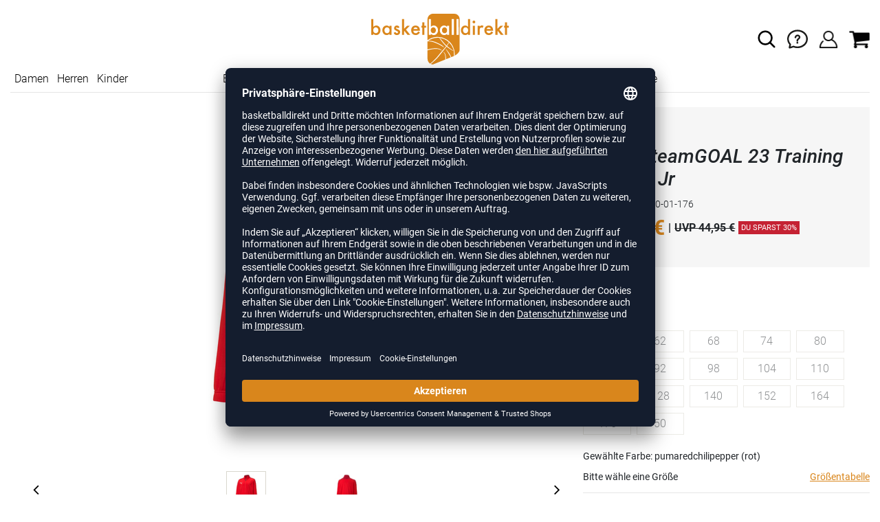

--- FILE ---
content_type: text/html; charset=UTF-8
request_url: https://www.basketballdirekt.de/puma-teamgoal-23-training-jacket-jr-unisex-P656570.html
body_size: 16349
content:
<!DOCTYPE html>
<html lang="de">
    <head>
        <meta charset="UTF-8" />

        <meta name="csrf-token" id="_meta_csrf-token" content="yJ84IQPGSozPGiSOrHliudfYyQjpGd8pPNfbACbd" />
        <meta name="viewport" content="width=device-width,initial-scale=1.0" />
        <title>Teamgoal 23 Training Jacket Jr Trainingsjacke rot Puma 656570-01-176 - basketballdirekt.de</title>
        <meta name="description" content="Puma teamGOAL 23 Training Jacket Jr in rot bei basketballdirekt.de bestellen ✓Rechnungskauf ✓kostenlose Retoure ✓schnelle Lieferung">
                <meta name="google-site-verification" content="0WRnAxwbdI6Q0Qs96j7aBNMQMpJ4bXUMd3tVuWgvYLY" />
        <meta name="facebook-domain-verification" content="66iqb2j8lu2es52s9v12tlhrrrf16z" />
        
        <link rel="shortcut icon" href="https://www.basketballdirekt.de/img/bbd/favicon/favicon.ico" type="image/x-icon" />
        <link rel="icon" href="https://www.basketballdirekt.de/img/bbd/favicon/favicon.ico" type="image/x-icon" />
        <link rel="apple-touch-icon" href="https://www.basketballdirekt.de/img/bbd/favicon/apple-touch-icon.png">

        <link href="https://www.basketballdirekt.de/css/bootstrap/bootstrap.min.css" rel="stylesheet" type="text/css" />
        <link href="https://www.basketballdirekt.de/css/font-awesome.min.css" rel="stylesheet" type="text/css" />

        <link href="https://www.basketballdirekt.de/css/hint.css/hint.css" rel="stylesheet" type="text/css" />
        <link href="https://www.basketballdirekt.de/css/app.css?build=53998" rel="stylesheet" type="text/css" />

        <script id="usercentrics-cmp" data-settings-id="Mo5uuWFK9" data-language="de" src="https://app.usercentrics.eu/browser-ui/latest/loader.js" async></script>
        <!-- GOOGLE CONSENT MODE INTEGRATION -->
        <script type="text/javascript">
        window.dataLayer = window.dataLayer || [];function gtag() {dataLayer.push(arguments);}
        gtag("consent", "default", {ad_user_data: "denied",ad_personalization: "denied",ad_storage: "denied",analytics_storage: "denied",wait_for_update: 2000 });
        gtag("set", "ads_data_redaction", true);
        </script>
        <!-- Google Tag Manager -->
        <script>(function(w,d,s,l,i){w[l]=w[l]||[];w[l].push({'gtm.start':
                    new Date().getTime(),event:'gtm.js'});var f=d.getElementsByTagName(s)[0],
                j=d.createElement(s),dl=l!='dataLayer'?'&l='+l:'';j.async=true;j.src=
                'https://www.googletagmanager.com/gtm.js?id='+i+dl;f.parentNode.insertBefore(j,f);
            })(window,document,'script','dataLayer','GTM-MJK48FF');</script>
        <!-- End Google Tag Manager --> 

        <script type="text/javascript" src="//www.paypalobjects.com/webstatic/ppplus/ppplus.min.js"></script>
        <script type="text/javascript" src="https://www.paypal.com/sdk/js?currency=EUR&intent=authorize&commit=false&client-id="></script>

        <script type="text/javascript">
            var AmazonConfig = {
                sellerId: '',
                clientId: '',
            };
            window['AmazonPaymentsReady'] = false;
            window.onAmazonLoginReady = () => {
                console.log('onAmazonLoginReady', JSON.stringify(AmazonConfig, null, 2));
                amazon.Login.setClientId(AmazonConfig.clientId);
                amazon.Login.setUseCookie(true);
            }
            window.onAmazonPaymentsReady = () => {
                console.log('onAmazonPaymentsReady');
                const event = new Event('amazon-payment-ready');
                window.dispatchEvent(event);
                window['AmazonPaymentsReady'] = true;
            }
        </script>

</script>

        <meta property="og:title" content="Teamgoal 23 Training Jacket Jr Trainingsjacke rot Puma 656570-01-176 - basketballdirekt.de">
<meta property="og:description" content="Puma teamGOAL 23 Training Jacket Jr in rot bei basketballdirekt.de bestellen ✓Rechnungskauf ✓kostenlose Retoure ✓schnelle Lieferung">

  <meta property="og:type" content="product" />
  <meta property="og:image" content="//cdn.basketballdirekt.de/list/P656570-01.jpg" />
  <meta property="og:url" content="https://www.basketballdirekt.de/puma-teamgoal-23-training-jacket-jr-unisex-P656570.html" />
        
                    <link rel="canonical" href="https://www.basketballdirekt.de/puma-teamgoal-23-training-jacket-jr-unisex-P656570.html" />
                


        
        <script type="text/javascript">
            var ZsInstant = {
                fbUrl: 'https://www.basketballdirekt.de/img/placeholder.png',
                fbUrlSmall: 'https://www.basketballdirekt.de/img/mini_placeholder.png',
                handleImgFallback: function(imgElmt, small) {
                    var url = small ? ZsInstant.fbUrlSmall : ZsInstant.fbUrl
                    if ( imgElmt.src.indexOf(url) === -1 )
                        imgElmt.src = url;
                },
                onZeyStoresReady: []
            };
        </script>

    
                
            <script type="text/plain" data-usercentrics="BloomReach">
            console.log('BLOOMREACH initialization script...');
            !function(e,n,t,i,r,o){function s(e){if("number"!=typeof e)return e;var n=new Date;return new Date(n.getTime()+1e3*e)}var a=4e3,c="xnpe_async_hide";function p(e){return e.reduce((function(e,n){return e[n]=function(){e._.push([n.toString(),arguments])},e}),{_:[]})}function m(e,n,t){var i=t.createElement(n);i.src=e;var r=t.getElementsByTagName(n)[0];return r.parentNode.insertBefore(i,r),i}function u(e){return"[object Date]"===Object.prototype.toString.call(e)}o.target=o.target||"https://api.exponea.com",o.file_path=o.file_path||o.target+"/js/exponea.min.js",r[n]=p(["anonymize","initialize","identify","getSegments","update","track","trackLink","trackEnhancedEcommerce","getHtml","showHtml","showBanner","showWebLayer","ping","getAbTest","loadDependency","getRecommendation","reloadWebLayers","_preInitialize","_initializeConfig"]),r[n].notifications=p(["isAvailable","isSubscribed","subscribe","unsubscribe"]),r[n].segments=p(["subscribe"]),r[n]["snippetVersion"]="v2.7.0",function(e,n,t){e[n]["_"+t]={},e[n]["_"+t].nowFn=Date.now,e[n]["_"+t].snippetStartTime=e[n]["_"+t].nowFn()}(r,n,"performance"),function(e,n,t,i,r,o){e[r]={sdk:e[i],sdkObjectName:i,skipExperiments:!!t.new_experiments,sign:t.token+"/"+(o.exec(n.cookie)||["","new"])[1],path:t.target}}(r,e,o,n,i,RegExp("__exponea_etc__"+"=([\\w-]+)")),function(e,n,t){m(e.file_path,n,t)}(o,t,e),function(e,n,t,i,r,o,p){if(e.new_experiments){!0===e.new_experiments&&(e.new_experiments={});var l,f=e.new_experiments.hide_class||c,_=e.new_experiments.timeout||a,g=encodeURIComponent(o.location.href.split("#")[0]);e.cookies&&e.cookies.expires&&("number"==typeof e.cookies.expires||u(e.cookies.expires)?l=s(e.cookies.expires):e.cookies.expires.tracking&&("number"==typeof e.cookies.expires.tracking||u(e.cookies.expires.tracking))&&(l=s(e.cookies.expires.tracking))),l&&l<new Date&&(l=void 0);var d=e.target+"/webxp/"+n+"/"+o[t].sign+"/modifications.min.js?http-referer="+g+"&timeout="+_+"ms"+(l?"&cookie-expires="+Math.floor(l.getTime()/1e3):"");"sync"===e.new_experiments.mode&&o.localStorage.getItem("__exponea__sync_modifications__")?function(e,n,t,i,r){t[r][n]="<"+n+' src="'+e+'"></'+n+">",i.writeln(t[r][n]),i.writeln("<"+n+">!"+r+".init && document.writeln("+r+"."+n+'.replace("/'+n+'/", "/'+n+'-async/").replace("><", " async><"))</'+n+">")}(d,n,o,p,t):function(e,n,t,i,r,o,s,a){o.documentElement.classList.add(e);var c=m(t,i,o);function p(){r[a].init||m(t.replace("/"+i+"/","/"+i+"-async/"),i,o)}function u(){o.documentElement.classList.remove(e)}c.onload=p,c.onerror=p,r.setTimeout(u,n),r[s]._revealPage=u}(f,_,d,n,o,p,r,t)}}(o,t,i,0,n,r,e),function(e,n,t){var i;e[n]._initializeConfig(t),(null===(i=t.experimental)||void 0===i?void 0:i.non_personalized_weblayers)&&e[n]._preInitialize(t),e[n].start=function(i){i&&Object.keys(i).forEach((function(e){return t[e]=i[e]})),e[n].initialize(t)}}(r,n,o)}(document,"exponea","script","webxpClient",window,{
                target: "https://api.exponea.com",
                token: "41cd4060-2a18-11ee-bee3-46b0c56e17ae",
                experimental: {
                    non_personalized_weblayers: true
                },
                // replace with current customer ID or leave commented out for an anonymous customer
                // customer: window.currentUserId,
                track: {
                    visits: true,
                },
            });
            exponea.start();
            console.log('BLOOMREACH started');
        </script>
        </head>
    <body data-url-format="BSD"   data-view="ProductDetails">
      <!-- Google Tag Manager (noscript) -->
      <noscript><iframe src="https://www.googletagmanager.com/ns.html?id=GTM-MJK48FF"
      height="0" width="0" style="display:none;visibility:hidden"></iframe></noscript>
      <!-- End Google Tag Manager (noscript) -->
        <header role="banner">
     <div class="container first-child">
    <div class="row flex-nowrap justify-content-sm-center justify-content-between align-items-center">
              <div class="col-2 col-sm-4 col-md-4 col-lg-4">
              <div class="headmeta__mobiletoggle" data-toggleMobileNav >
                <button class="cross btn btn-default" role="button" aria-label="Close Menue">
                  <svg xmlns="http://www.w3.org/2000/svg" width="20" height="20" viewBox="0 0 15.56 15.56" fill="none" stroke="#000" stroke-miterlimit="10" stroke-width="2px">
                  <line class="cls-1" x1="0.71" y1="0.71" x2="14.85" y2="14.85"></line>
                  <line class="cls-1" x1="0.71" y1="14.85" x2="14.85" y2="0.71"></line>
                  </svg>
                </button>
                <button class="burger btn btn-default" role="button" aria-label="Open Menue">
                  <svg xmlns="http://www.w3.org/2000/svg" width="30" height="30" viewBox="0 0 20 12"  fill="none" stroke="#000" stroke-miterlimit="10" stroke-width="2px">
                  <line class="cls-1" y1="11" x2="20" y2="11"/></line>
                  <line class="cls-1" y1="6" x2="20" y2="6"/></line>
                  <line class="cls-1" y1="1" x2="20" y2="1"/></line>
                  </svg>
                </button>
              </div>
              </div>
              <div class="col-5 col-sm-4 col-md-4 col-lg-4 text-center"><a class="logo" href="https://www.basketballdirekt.de" title="Zur Startseite">
              <img src="https://www.basketballdirekt.de/img/bbd/logo.svg" alt="WPB Logo"/></a>
              </div>
              <div class="col-5 col-sm-4 col-md-4 col-lg-4 d-flex align-items-center justify-content-end">
              <button class="gbl_search_open btn btn-default" type="submit" role="button" aria-label="Suche">
                  <svg xmlns="http://www.w3.org/2000/svg" width="30" height="30" viewBox="0 0 24 24" fill="none" stroke="#000" stroke-width="2" stroke-linecap="round" stroke-linejoin="round"><circle cx="10.5" cy="10.5" r="7.5"></circle><line x1="21" y1="21" x2="15.8" y2="15.8"></line></svg>
              </button>
              <div class="faq" id="openBotbrains">
              <a href="/help" title="Zum Support & FAQ" ><img src="https://www.basketballdirekt.de/img/faq.svg" alt="FAQ" class="faq_btn" data-jshover-leave="" data-jshover-click /></a>
                  <!-- <div class="loginpop hovup" data-jshover-leave>
                    <div class="servicelist">
                      <ul class="list mb-0"><span class="list__head">Kundenservice</span>
                      <li class="list__item "><a href="/content/ruecksendung" class="list__title">Artikel zurücksenden</a></li>
                      <li class="list__item "><a href="/content/versandkosten" class="list__title">Versand & Lieferung</a></li>
                      <li class="list__item "><a href="/content/zahlungsarten" class="list__title">Zahlungsarten</a></li>
                      <li class="list__item "><a href="/help" class="list__title">Support & FAQs</a></li>
                    </ul>
                    </div>
                  </div> -->
                  </div>
                  <div class="user" data-jshover data-jshover-click>
                  <img src="https://www.basketballdirekt.de/img/user.png" alt="Icon Benutzerkonto" class="shop-icons" data-jshover-leave="" data-jshover-click />
                                                                <div class="loginpop hovup " data-jshover-leave data-jshover-click>
                          <span class="list__head">  Anmelden</span>
                          <form method="POST" action="https://www.basketballdirekt.de/login" accept-charset="UTF-8"><input name="_token" type="hidden" value="yJ84IQPGSozPGiSOrHliudfYyQjpGd8pPNfbACbd"><div class="form-group "><label for="email" class="control-label">E-Mail-Adresse</label><input class="form-control" name="email" type="text" value="" id="email"></div><div class="form-group "><label for="password" class="control-label">Passwort</label><input class="form-control" name="password" type="password" value="" id="password"></div><a class="btn-link" href="https://www.basketballdirekt.de/resetpwd">Passwort vergessen?</a><button  class="btn-block btn btn-primary" type="submit"><i class="fa fa-sign-in " ></i> Anmelden</button></form>
                        <a class="info" href="https://www.basketballdirekt.de/account">Noch kein Kunde? Bitte hier entlang!</a>
                      </div>
                                      </div> <div class="cart-content">
                  <div data-ajaxid="cartpreview" class="cart display-inline-block" data-jshover data-jshover-click> <div class="text-left">

  <img src="https://www.basketballdirekt.de/img/cart.png" alt="" class="shop-icons hovup__click" data-jshover-leave="" data-jshover-click>
  </div>
</div>
                  </div>
              </div>
            </div>
      <div class="gblsearch-container" id="gblscon">
                      <div class="container" data-gblsearch>
              <div class="gblsearch headmeta__search d-flex">
                <button class="gbl_search_button btn btn-default" type="submit" role="button" aria-label="Suche starten">
                    <svg xmlns="http://www.w3.org/2000/svg" width="30" height="30" viewBox="0 0 24 24" fill="none" stroke="#000" stroke-width="2" stroke-linecap="round" stroke-linejoin="round"><circle cx="10.5" cy="10.5" r="7.5"></circle><line x1="21" y1="21" x2="15.8" y2="15.8"></line></svg>
                </button>
                <input class="gbl_search_box form-control" id="search-input" name="query" role="search" aria-label="Suchbegriff eingeben"/>
                <button class="gbl_search_close btn btn-default"role="button" aria-label="Suche schließen">
                  <svg xmlns="http://www.w3.org/2000/svg" width="20" height="20" viewBox="0 0 15.56 15.56" fill="none" stroke="#000" stroke-miterlimit="10" stroke-width="2px"><line class="cls-1" x1="0.71" y1="0.71" x2="14.85" y2="14.85"/><line class="cls-1" x1="0.71" y1="14.85" x2="14.85" y2="0.71"/></svg>
                </button>
              </div>
                <div style="position: relative">
                  <div class="gblsearch__result">
                  </div>
                </div>
            </div>
                </div>
  </div>
<div class="container">
<nav class="navbar main"  role="navigation" aria-label="Navigation Desktop">
  <div class="navmenu navmenu--desktop nav-gender" data-listfilter="gender" data-event="click" data-immediate="immediate">
  <ul class="menu menu0">
      <li class="menu__item menu__item0">
        <a class="menu__link menu__link0" href="/damen" title="Artikel für Damen">Damen</a>
      </li>
      <li class="menu__item menu__item0">
        <a class="menu__link menu__link0" href="/herren" title="Artikel für Herren">Herren</a>
      </li>
      <li class="menu__item menu__item0">
        <a class="menu__link menu__link0" href="/kinder" title="Artikel für Kinder">Kinder</a>
      </li>
    </ul>
  </div>
    <div class="navmenu navmenu--desktop mx-auto">
      <div class="menu-close">
        <b class="display-inline-block">Menü</b>
        <button type="button" class="close pull-right" role="button" aria-label="Navigation schliessen"><span aria-hidden="true" data-toggleMobileNav >&times;</span></button>
      </div>
      <ul class="menu menu0"><li class="menu__item menu__item0"><div class="menu__title menu__title0"><div class="menu__link menu__link0"><a  data-cat="basketballschuhe" href="https://www.basketballdirekt.de/basketballschuhe">Basketballschuhe</a></div><i class="fa fa-angle-right menu__toggle" aria-hidden="true"></i></div><div class="drop_menu"><div class="d-flex justify-content-between"><div class="col"><ul class="menu menu1"><li class="menu__item menu__item1"><div class="menu__title menu__title1"><div class="menu__link menu__link1"><a  data-cat="basketballschuhe?new=1" href="https://www.basketballdirekt.de/basketballschuhe?new=1">Neuheiten</a></div><i class="fa fa-angle-right menu__toggle" aria-hidden="true"></i></div><ul class="menu menu2"><li class="menu__item menu__item2"><div class="menu__title menu__title2 menu__title--noChildren"><div class="menu__link menu__link2"><a  data-cat="basketballschuhe/adidas?new=1" href="https://www.basketballdirekt.de/basketballschuhe/adidas?new=1">adidas</a></div></div></li><li class="menu__item menu__item2"><div class="menu__title menu__title2 menu__title--noChildren"><div class="menu__link menu__link2"><a  data-cat="basketballschuhe/nike?new=1" href="https://www.basketballdirekt.de/basketballschuhe/nike?new=1">Nike</a></div></div></li><li class="menu__item menu__item2"><div class="menu__title menu__title2 menu__title--noChildren"><div class="menu__link menu__link2"><a  data-cat="basketballschuhe/puma?new=1" href="https://www.basketballdirekt.de/basketballschuhe/puma?new=1">PUMA</a></div></div></li><li class="menu__item menu__item2"><div class="menu__title menu__title2 menu__title--noChildren"><div class="menu__link menu__link2"><a  data-cat="basketballschuhe/under-armour?new=1" href="https://www.basketballdirekt.de/basketballschuhe/under-armour?new=1">Under Armour</a></div></div></li></ul></li><li class="menu__item menu__item1"><div class="menu__title menu__title1"><div class="menu__link menu__link1"><span>Hersteller</span></div><i class="fa fa-angle-right menu__toggle" aria-hidden="true"></i></div><ul class="menu menu2"><li class="menu__item menu__item2"><div class="menu__title menu__title2 menu__title--noChildren"><div class="menu__link menu__link2"><a  data-cat="basketballschuhe"  data-brand="Adidas" href="https://www.basketballdirekt.de/basketballschuhe/adidas">adidas Basketballschuhe</a></div></div></li><li class="menu__item menu__item2"><div class="menu__title menu__title2 menu__title--noChildren"><div class="menu__link menu__link2"><a  data-cat="basketballschuhe"  data-brand="Nike" href="https://www.basketballdirekt.de/basketballschuhe/nike">Nike Basketballschuhe</a></div></div></li><li class="menu__item menu__item2"><div class="menu__title menu__title2 menu__title--noChildren"><div class="menu__link menu__link2"><a  data-cat="basketballschuhe"  data-brand="Peak" href="https://www.basketballdirekt.de/basketballschuhe/peak">Peak Basketballschuhe</a></div></div></li><li class="menu__item menu__item2"><div class="menu__title menu__title2 menu__title--noChildren"><div class="menu__link menu__link2"><a  data-cat="basketballschuhe"  data-brand="Puma" href="https://www.basketballdirekt.de/basketballschuhe/puma">PUMA Basketballschuhe</a></div></div></li><li class="menu__item menu__item2"><div class="menu__title menu__title2 menu__title--noChildren"><div class="menu__link menu__link2"><a  data-cat="basketballschuhe"  data-brand="Under Armour" href="https://www.basketballdirekt.de/basketballschuhe/under-armour">Under Armour Basketballschuhe</a></div></div></li></ul></li></ul></div><div class="col"><ul class="menu menu1"><li class="menu__item menu__item1"><div class="menu__title menu__title1"><div class="menu__link menu__link1"><span>Geschlecht</span></div><i class="fa fa-angle-right menu__toggle" aria-hidden="true"></i></div><ul class="menu menu2"><li class="menu__item menu__item2"><div class="menu__title menu__title2 menu__title--noChildren"><div class="menu__link menu__link2"><a  data-cat="basketballschuhe" href="https://www.basketballdirekt.de/basketballschuhe/damen">Damen</a></div></div></li><li class="menu__item menu__item2"><div class="menu__title menu__title2 menu__title--noChildren"><div class="menu__link menu__link2"><a  data-cat="basketballschuhe" href="https://www.basketballdirekt.de/basketballschuhe/herren">Herren</a></div></div></li><li class="menu__item menu__item2"><div class="menu__title menu__title2 menu__title--noChildren"><div class="menu__link menu__link2"><a  data-cat="basketballschuhe" href="https://www.basketballdirekt.de/basketballschuhe/kinder">Kinder</a></div></div></li></ul></li><li class="menu__item menu__item1"><div class="menu__title menu__title1"><div class="menu__link menu__link1"><span>Höhe</span></div><i class="fa fa-angle-right menu__toggle" aria-hidden="true"></i></div><ul class="menu menu2"><li class="menu__item menu__item2"><div class="menu__title menu__title2 menu__title--noChildren"><div class="menu__link menu__link2"><a  data-cat="basketballschuhe/low-cut" href="https://www.basketballdirekt.de/basketballschuhe/low-cut">Lowcut</a></div></div></li><li class="menu__item menu__item2"><div class="menu__title menu__title2 menu__title--noChildren"><div class="menu__link menu__link2"><a  data-cat="basketballschuhe/mid-cut" href="https://www.basketballdirekt.de/basketballschuhe/mid-cut">Midcut</a></div></div></li></ul></li><li class="menu__item menu__item1"><div class="menu__title menu__title1"><div class="menu__link menu__link1"><span>Signature-Schuhe</span></div><i class="fa fa-angle-right menu__toggle" aria-hidden="true"></i></div><ul class="menu menu2"><li class="menu__item menu__item2"><div class="menu__title menu__title2 menu__title--noChildren"><div class="menu__link menu__link2"><a  data-cat="kollektionen/d-lillard"  data-brand="Adidas" href="https://www.basketballdirekt.de/kollektionen/d-lillard/adidas">Damian Lillard</a></div></div></li><li class="menu__item menu__item2"><div class="menu__title menu__title2 menu__title--noChildren"><div class="menu__link menu__link2"><a  data-cat="kollektionen/d-mitchell"  data-brand="Adidas" href="https://www.basketballdirekt.de/kollektionen/d-mitchell/adidas">Donovan Mitchell</a></div></div></li><li class="menu__item menu__item2"><div class="menu__title menu__title2 menu__title--noChildren"><div class="menu__link menu__link2"><a  data-cat="kollektionen/harden"  data-brand="Adidas" href="https://www.basketballdirekt.de/kollektionen/harden/adidas">James Harden</a></div></div></li><li class="menu__item menu__item2"><div class="menu__title menu__title2 menu__title--noChildren"><div class="menu__link menu__link2"><a  data-cat="kollektionen/lebron-james"  data-brand="Nike" href="https://www.basketballdirekt.de/kollektionen/lebron-james/nike">LeBron James</a></div></div></li><li class="menu__item menu__item2"><div class="menu__title menu__title2 menu__title--noChildren"><div class="menu__link menu__link2"><a  data-cat="kollektionen/m-jordan-schuhe"  data-brand="Nike" href="https://www.basketballdirekt.de/kollektionen/m-jordan-schuhe/nike">Michael Jordan</a></div></div></li><li class="menu__item menu__item2"><div class="menu__title menu__title2 menu__title--noChildren"><div class="menu__link menu__link2"><a  data-cat="kollektionen/stephen-curry"  data-brand="Under Armour" href="https://www.basketballdirekt.de/kollektionen/stephen-curry/under-armour">Stephen Curry</a></div></div></li></ul></li></ul></div><div class="col"><ul class="menu menu1"><li class="menu__item menu__item1"><div class="menu__title menu__title1"><div class="menu__link menu__link1"><span>Kollektionen</span></div><i class="fa fa-angle-right menu__toggle" aria-hidden="true"></i></div><ul class="menu menu2"><li class="menu__item menu__item2"><div class="menu__title menu__title2 menu__title--noChildren"><div class="menu__link menu__link2"><a  data-cat="kollektionen/air-max"  data-brand="Nike" href="https://www.basketballdirekt.de/kollektionen/air-max/nike">Air Max</a></div></div></li><li class="menu__item menu__item2"><div class="menu__title menu__title2 menu__title--noChildren"><div class="menu__link menu__link2"><a  data-cat="kollektionen/court-rider"  data-brand="Puma" href="https://www.basketballdirekt.de/kollektionen/court-rider/puma">Court Rider</a></div></div></li><li class="menu__item menu__item2"><div class="menu__title menu__title2 menu__title--noChildren"><div class="menu__link menu__link2"><a  data-cat="kollektionen/fusion-nitro"  data-brand="Puma" href="https://www.basketballdirekt.de/kollektionen/fusion-nitro/puma">Fusion Nitro</a></div></div></li><li class="menu__item menu__item2"><div class="menu__title menu__title2 menu__title--noChildren"><div class="menu__link menu__link2"><a  data-cat="kollektionen/playmaker"  data-brand="Puma" href="https://www.basketballdirekt.de/kollektionen/playmaker/puma">Playmaker Pro</a></div></div></li><li class="menu__item menu__item2"><div class="menu__title menu__title2 menu__title--noChildren"><div class="menu__link menu__link2"><a  data-cat="kollektionen/rise"  data-brand="Puma" href="https://www.basketballdirekt.de/kollektionen/rise/puma">Rise Nitro</a></div></div></li><li class="menu__item menu__item2"><div class="menu__title menu__title2 menu__title--noChildren"><div class="menu__link menu__link2"><a  data-cat="kollektionen/team-hustle"  data-brand="Nike" href="https://www.basketballdirekt.de/kollektionen/team-hustle/nike">Team Hustle</a></div></div></li><li class="menu__item menu__item2"><div class="menu__title menu__title2 menu__title--noChildren"><div class="menu__link menu__link2"><a  data-cat="kollektionen/trc-blaze-court"  data-brand="Puma" href="https://www.basketballdirekt.de/kollektionen/trc-blaze-court/puma">TRC Blaze Court</a></div></div></li></ul></li><li class="menu__item menu__item1"><div class="menu__title menu__title1"><div class="menu__link menu__link1"><span>Sonstige Schuhe</span></div><i class="fa fa-angle-right menu__toggle" aria-hidden="true"></i></div><ul class="menu menu2"><li class="menu__item menu__item2"><div class="menu__title menu__title2 menu__title--noChildren"><div class="menu__link menu__link2"><a  data-cat="schuhe/fitnesschuhe" href="https://www.basketballdirekt.de/schuhe/fitnesschuhe">Fitnesschuhe</a></div></div></li><li class="menu__item menu__item2"><div class="menu__title menu__title2 menu__title--noChildren"><div class="menu__link menu__link2"><a  data-cat="schuhe/laufschuhe" href="https://www.basketballdirekt.de/schuhe/laufschuhe">Laufschuhe</a></div></div></li><li class="menu__item menu__item2"><div class="menu__title menu__title2 menu__title--noChildren"><div class="menu__link menu__link2"><a  data-cat="schuhe/badeschuhe" href="https://www.basketballdirekt.de/schuhe/badeschuhe">Badeschuhe</a></div></div></li><li class="menu__item menu__item2"><div class="menu__title menu__title2 menu__title--noChildren"><div class="menu__link menu__link2"><a  data-cat="schuhe/sneaker" href="https://www.basketballdirekt.de/schuhe/sneaker">Sneaker</a></div></div></li></ul></li></ul></div></div><!--{{--basketballschuhe--}}--></div></li><li class="menu__item menu__item0"><div class="menu__title menu__title0"><div class="menu__link menu__link0"><a  data-cat="bekleidung" href="https://www.basketballdirekt.de/bekleidung">Bekleidung</a></div><i class="fa fa-angle-right menu__toggle" aria-hidden="true"></i></div><div class="drop_menu"><div class="d-flex justify-content-between"><div class="col"><ul class="menu menu1"><li class="menu__item menu__item1"><div class="menu__title menu__title1 menu__title--noChildren"><div class="menu__link menu__link1"><a  data-cat="bekleidung?new=1" href="https://www.basketballdirekt.de/bekleidung?new=1">Neuheiten</a></div></div></li><li class="menu__item menu__item1"><div class="menu__title menu__title1"><div class="menu__link menu__link1"><a  data-cat="bekleidung/basketballtrikots" href="https://www.basketballdirekt.de/bekleidung/basketballtrikots">Basketballtrikots</a></div><i class="fa fa-angle-right menu__toggle" aria-hidden="true"></i></div><ul class="menu menu2"><li class="menu__item menu__item2"><div class="menu__title menu__title2 menu__title--noChildren"><div class="menu__link menu__link2"><a  data-cat="bekleidung/basketballtrikots"  data-brand="Adidas" href="https://www.basketballdirekt.de/bekleidung/basketballtrikots/adidas">adidas Trikots</a></div></div></li><li class="menu__item menu__item2"><div class="menu__title menu__title2 menu__title--noChildren"><div class="menu__link menu__link2"><a  data-cat="bekleidung/basketballtrikots"  data-brand="Nike" href="https://www.basketballdirekt.de/bekleidung/basketballtrikots/nike">Nike Trikots</a></div></div></li><li class="menu__item menu__item2"><div class="menu__title menu__title2 menu__title--noChildren"><div class="menu__link menu__link2"><a  data-cat="bekleidung/basketballtrikots"  data-brand="K1X" href="https://www.basketballdirekt.de/bekleidung/basketballtrikots/k1x">K1X Trikots</a></div></div></li><li class="menu__item menu__item2"><div class="menu__title menu__title2 menu__title--noChildren"><div class="menu__link menu__link2"><a  data-cat="bekleidung/basketballtrikots"  data-brand="Spalding" href="https://www.basketballdirekt.de/bekleidung/basketballtrikots/spalding">Spalding Trikots</a></div></div></li><li class="menu__item menu__item2"><div class="menu__title menu__title2 menu__title--noChildren"><div class="menu__link menu__link2"><a  data-cat="bekleidung/basketballtrikots"  data-brand="Puma" href="https://www.basketballdirekt.de/bekleidung/basketballtrikots/puma">PUMA Trikots</a></div></div></li><li class="menu__item menu__item2"><div class="menu__title menu__title2 menu__title--noChildren"><div class="menu__link menu__link2"><a  data-cat="bekleidung/basketballtrikots"  data-brand="hummel" href="https://www.basketballdirekt.de/bekleidung/basketballtrikots/hummel">hummel Trikots</a></div></div></li><li class="menu__item menu__item2"><div class="menu__title menu__title2 menu__title--noChildren"><div class="menu__link menu__link2"><a  data-cat="bekleidung/basketballtrikots"  data-brand="Jako" href="https://www.basketballdirekt.de/bekleidung/basketballtrikots/jako">Jako Trikots</a></div></div></li><li class="menu__item menu__item2"><div class="menu__title menu__title2 menu__title--noChildren"><div class="menu__link menu__link2"><a  data-cat="bekleidung/basketballtrikots"  data-brand="Joma" href="https://www.basketballdirekt.de/bekleidung/basketballtrikots/joma">Joma Trikots</a></div></div></li></ul></li></ul></div><div class="col"><ul class="menu menu1"><li class="menu__item menu__item1"><div class="menu__title menu__title1 menu__title--noChildren"><div class="menu__link menu__link1"><a  data-cat="bekleidung/basketballshorts" href="https://www.basketballdirekt.de/bekleidung/basketballshorts">Basketballshorts</a></div></div></li><li class="menu__item menu__item1"><div class="menu__title menu__title1 menu__title--noChildren"><div class="menu__link menu__link1"><a  data-cat="bekleidung/shootingshirts" href="https://www.basketballdirekt.de/bekleidung/shootingshirts">Shootingshirts</a></div></div></li><li class="menu__item menu__item1"><div class="menu__title menu__title1 menu__title--noChildren"><div class="menu__link menu__link1"><a  data-cat="bekleidung/hoodie-sweater-zip-jacken" href="https://www.basketballdirekt.de/bekleidung/hoodie-sweater-zip-jacken">Hoodies</a></div></div></li><li class="menu__item menu__item1"><div class="menu__title menu__title1 menu__title--noChildren"><div class="menu__link menu__link1"><a  data-cat="bekleidung/trainingsjacke" href="https://www.basketballdirekt.de/bekleidung/trainingsjacke">Trainingsjacken</a></div></div></li><li class="menu__item menu__item1"><div class="menu__title menu__title1 menu__title--noChildren"><div class="menu__link menu__link1"><a  data-cat="bekleidung/t-shirts" href="https://www.basketballdirekt.de/bekleidung/t-shirts">T-Shirts</a></div></div></li><li class="menu__item menu__item1"><div class="menu__title menu__title1 menu__title--noChildren"><div class="menu__link menu__link1"><a  data-cat="bekleidung/trainingshose" href="https://www.basketballdirekt.de/bekleidung/trainingshose">Trainingshosen</a></div></div></li><li class="menu__item menu__item1"><div class="menu__title menu__title1 menu__title--noChildren"><div class="menu__link menu__link1"><a  data-cat="bekleidung/longsleeves" href="https://www.basketballdirekt.de/bekleidung/longsleeves">Longsleeves</a></div></div></li><li class="menu__item menu__item1"><div class="menu__title menu__title1 menu__title--noChildren"><div class="menu__link menu__link1"><a  data-cat="bekleidung/polos" href="https://www.basketballdirekt.de/bekleidung/polos">Poloshirts</a></div></div></li><li class="menu__item menu__item1"><div class="menu__title menu__title1 menu__title--noChildren"><div class="menu__link menu__link1"><a  data-cat="bekleidung/basketballsocken" href="https://www.basketballdirekt.de/bekleidung/basketballsocken">Basketballsocken</a></div></div></li><li class="menu__item menu__item1"><div class="menu__title menu__title1 menu__title--noChildren"><div class="menu__link menu__link1"><a  data-cat="bekleidung/jacken" href="https://www.basketballdirekt.de/bekleidung/jacken">Outdoor-Jacken</a></div></div></li><li class="menu__item menu__item1"><div class="menu__title menu__title1 menu__title--noChildren"><div class="menu__link menu__link1"><a  data-cat="bekleidung/sportunterwäsche" href="https://www.basketballdirekt.de/bekleidung/sportunterw%C3%A4sche">Sportunterwäsche</a></div></div></li><li class="menu__item menu__item1"><div class="menu__title menu__title1 menu__title--noChildren"><div class="menu__link menu__link1"><a  data-cat="bekleidung/fitness" href="https://www.basketballdirekt.de/bekleidung/fitness">Fitnessbekleidung</a></div></div></li><li class="menu__item menu__item1"><div class="menu__title menu__title1 menu__title--noChildren"><div class="menu__link menu__link1"><a  data-cat="bekleidung/accessoires" href="https://www.basketballdirekt.de/bekleidung/accessoires">Accessoires</a></div></div></li></ul></div><div class="col"><ul class="menu menu1"><li class="menu__item menu__item1"><div class="menu__title menu__title1"><div class="menu__link menu__link1"><a  data-cat="bekleidung/running" href="https://www.basketballdirekt.de/bekleidung/running">Running</a></div><i class="fa fa-angle-right menu__toggle" aria-hidden="true"></i></div><ul class="menu menu2"><li class="menu__item menu__item2"><div class="menu__title menu__title2 menu__title--noChildren"><div class="menu__link menu__link2"><a  data-cat="bekleidung/running/shirts" href="https://www.basketballdirekt.de/bekleidung/running/shirts">Laufshirts</a></div></div></li><li class="menu__item menu__item2"><div class="menu__title menu__title2 menu__title--noChildren"><div class="menu__link menu__link2"><a  data-cat="bekleidung/running/hosen" href="https://www.basketballdirekt.de/bekleidung/running/hosen">Laufhosen</a></div></div></li><li class="menu__item menu__item2"><div class="menu__title menu__title2 menu__title--noChildren"><div class="menu__link menu__link2"><a  data-cat="bekleidung/running/jacken" href="https://www.basketballdirekt.de/bekleidung/running/jacken">Laufjacken</a></div></div></li><li class="menu__item menu__item2"><div class="menu__title menu__title2 menu__title--noChildren"><div class="menu__link menu__link2"><a  data-cat="bekleidung/running/socken" href="https://www.basketballdirekt.de/bekleidung/running/socken">Laufsocken</a></div></div></li></ul></li><li class="menu__item menu__item1"><div class="menu__title menu__title1"><div class="menu__link menu__link1"><span>Signature-Textilien</span></div><i class="fa fa-angle-right menu__toggle" aria-hidden="true"></i></div><ul class="menu menu2"><li class="menu__item menu__item2"><div class="menu__title menu__title2 menu__title--noChildren"><div class="menu__link menu__link2"><a  data-cat="kollektionen/d-lillard-textilien"  data-brand="Adidas" href="https://www.basketballdirekt.de/kollektionen/d-lillard-textilien/adidas">Damian Lillard</a></div></div></li><li class="menu__item menu__item2"><div class="menu__title menu__title2 menu__title--noChildren"><div class="menu__link menu__link2"><a  data-cat="kollektionen/harden-textilien"  data-brand="Adidas" href="https://www.basketballdirekt.de/kollektionen/harden-textilien/adidas">James Harden</a></div></div></li><li class="menu__item menu__item2"><div class="menu__title menu__title2 menu__title--noChildren"><div class="menu__link menu__link2"><a  data-cat="kollektionen/m-jordan-bekleidung"  data-brand="Nike" href="https://www.basketballdirekt.de/kollektionen/m-jordan-bekleidung/nike">Michael Jordan</a></div></div></li><li class="menu__item menu__item2"><div class="menu__title menu__title2 menu__title--noChildren"><div class="menu__link menu__link2"><a  data-cat="kollektionen/stephen-curry-textilien"  data-brand="Under Armour" href="https://www.basketballdirekt.de/kollektionen/stephen-curry-textilien/under-armour">Stephen Curry</a></div></div></li></ul></li></ul></div><div class="col"><ul class="menu menu1"><li class="menu__item menu__item1"><div class="menu__title menu__title1"><div class="menu__link menu__link1"><span>Kollektionen</span></div><i class="fa fa-angle-right menu__toggle" aria-hidden="true"></i></div><ul class="menu menu2"><li class="menu__item menu__item2"><div class="menu__title menu__title2 menu__title--noChildren"><div class="menu__link menu__link2"><a  data-cat="kollektionen/essentials"  data-brand="Spalding" href="https://www.basketballdirekt.de/kollektionen/essentials/spalding">Spalding Essentials</a></div></div></li><li class="menu__item menu__item2"><div class="menu__title menu__title2 menu__title--noChildren"><div class="menu__link menu__link2"><a  data-cat="kollektionen/fast"  data-brand="Spalding" href="https://www.basketballdirekt.de/kollektionen/fast/spalding">Spalding Fast</a></div></div></li><li class="menu__item menu__item2"><div class="menu__title menu__title2 menu__title--noChildren"><div class="menu__link menu__link2"><a  data-cat="kollektionen/flow"  data-brand="Spalding" href="https://www.basketballdirekt.de/kollektionen/flow/spalding">Spalding Flow</a></div></div></li><li class="menu__item menu__item2"><div class="menu__title menu__title2 menu__title--noChildren"><div class="menu__link menu__link2"><a  data-cat="kollektionen/funk"  data-brand="Spalding" href="https://www.basketballdirekt.de/kollektionen/funk/spalding">Spalding Funk</a></div></div></li><li class="menu__item menu__item2"><div class="menu__title menu__title2 menu__title--noChildren"><div class="menu__link menu__link2"><a  data-cat="kollektionen/hustle"  data-brand="Spalding" href="https://www.basketballdirekt.de/kollektionen/hustle/spalding">Spalding Hustle</a></div></div></li><li class="menu__item menu__item2"><div class="menu__title menu__title2 menu__title--noChildren"><div class="menu__link menu__link2"><a  data-cat="kollektionen/jam"  data-brand="Spalding" href="https://www.basketballdirekt.de/kollektionen/jam/spalding">Spalding Jam</a></div></div></li><li class="menu__item menu__item2"><div class="menu__title menu__title2 menu__title--noChildren"><div class="menu__link menu__link2"><a  data-cat="kollektionen/move"  data-brand="Spalding" href="https://www.basketballdirekt.de/kollektionen/move/spalding">Spalding Move</a></div></div></li><li class="menu__item menu__item2"><div class="menu__title menu__title2 menu__title--noChildren"><div class="menu__link menu__link2"><a  data-cat="kollektionen/reversible"  data-brand="Spalding" href="https://www.basketballdirekt.de/kollektionen/reversible/spalding">Spalding Reversible</a></div></div></li><li class="menu__item menu__item2"><div class="menu__title menu__title2 menu__title--noChildren"><div class="menu__link menu__link2"><a  data-cat="kollektionen/ss23"  data-brand="Spalding" href="https://www.basketballdirekt.de/kollektionen/ss23/spalding">Spalding SS23</a></div></div></li><li class="menu__item menu__item2"><div class="menu__title menu__title2 menu__title--noChildren"><div class="menu__link menu__link2"><a  data-cat="kollektionen/anti-gravity"  data-brand="K1X" href="https://www.basketballdirekt.de/kollektionen/anti-gravity/k1x">K1X Anti Gravity</a></div></div></li><li class="menu__item menu__item2"><div class="menu__title menu__title2 menu__title--noChildren"><div class="menu__link menu__link2"><a  data-cat="kollektionen/hardwood"  data-brand="K1X" href="https://www.basketballdirekt.de/kollektionen/hardwood/k1x">K1X Hardwood</a></div></div></li><li class="menu__item menu__item2"><div class="menu__title menu__title2 menu__title--noChildren"><div class="menu__link menu__link2"><a  data-cat="kollektionen/nike-teamwear"  data-brand="Nike" href="https://www.basketballdirekt.de/kollektionen/nike-teamwear/nike">Nike Teamwear</a></div></div></li><li class="menu__item menu__item2"><div class="menu__title menu__title2 menu__title--noChildren"><div class="menu__link menu__link2"><a  data-cat="kollektionen/core-basket"  data-brand="hummel" href="https://www.basketballdirekt.de/kollektionen/core-basket/hummel">hummel Core Basket</a></div></div></li><li class="menu__item menu__item2"><div class="menu__title menu__title2 menu__title--noChildren"><div class="menu__link menu__link2"><a  data-cat="kollektionen/dbb"  data-brand="Peak" href="https://www.basketballdirekt.de/kollektionen/dbb/peak">PEAK x DBB</a></div></div></li><li class="menu__item menu__item2"><div class="menu__title menu__title2 menu__title--noChildren"><div class="menu__link menu__link2"><a  data-cat="kollektionen/3g-speed"  data-brand="Adidas" href="https://www.basketballdirekt.de/kollektionen/3g-speed/adidas">adidas 3G Speed</a></div></div></li><li class="menu__item menu__item2"><div class="menu__title menu__title2 menu__title--noChildren"><div class="menu__link menu__link2"><a  data-cat="kollektionen/basketball-textil"  data-brand="Joma" href="https://www.basketballdirekt.de/kollektionen/basketball-textil/joma">Joma Basketball Textil</a></div></div></li><li class="menu__item menu__item2"><div class="menu__title menu__title2 menu__title--noChildren"><div class="menu__link menu__link2"><a  data-cat="kollektionen/hoops"  data-brand="Puma" href="https://www.basketballdirekt.de/kollektionen/hoops/puma">PUMA Hoops</a></div></div></li><li class="menu__item menu__item2"><div class="menu__title menu__title2 menu__title--noChildren"><div class="menu__link menu__link2"><a  data-cat="kollektionen/basketball-textil"  data-brand="Puma" href="https://www.basketballdirekt.de/kollektionen/basketball-textil/puma">PUMA Basketball Textil</a></div></div></li><li class="menu__item menu__item2"><div class="menu__title menu__title2 menu__title--noChildren"><div class="menu__link menu__link2"><a  data-cat="kollektionen/essential"  data-brand="Puma" href="https://www.basketballdirekt.de/kollektionen/essential/puma">PUMA Essentials</a></div></div></li><li class="menu__item menu__item2"><div class="menu__title menu__title2 menu__title--noChildren"><div class="menu__link menu__link2"><a  data-cat="kollektionen/progress-basket"  data-brand="Craft" href="https://www.basketballdirekt.de/kollektionen/progress-basket/craft">Craft Progress Basket</a></div></div></li><li class="menu__item menu__item2"><div class="menu__title menu__title2 menu__title--noChildren"><div class="menu__link menu__link2"><a  data-cat="kollektionen/player-basketball"  data-brand="Kempa" href="https://www.basketballdirekt.de/kollektionen/player-basketball/kempa">Kempa Player Basketball</a></div></div></li></ul></li></ul></div></div><!--{{--bekleidung--}}--></div></li><li class="menu__item menu__item0"><div class="menu__title menu__title0"><div class="menu__link menu__link0"><a  data-cat="basketbälle" href="https://www.basketballdirekt.de/basketb%C3%A4lle">Basketbälle</a></div><i class="fa fa-angle-right menu__toggle" aria-hidden="true"></i></div><div class="drop_menu"><div class="d-flex justify-content-between"><div class="col"><ul class="menu menu1"><li class="menu__item menu__item1"><div class="menu__title menu__title1 menu__title--noChildren"><div class="menu__link menu__link1"><a  data-cat="basketbälle?new=1" href="https://www.basketballdirekt.de/basketb%C3%A4lle?new=1">Neuheiten</a></div></div></li><li class="menu__item menu__item1"><div class="menu__title menu__title1"><div class="menu__link menu__link1"><span>Marken</span></div><i class="fa fa-angle-right menu__toggle" aria-hidden="true"></i></div><ul class="menu menu2"><li class="menu__item menu__item2"><div class="menu__title menu__title2 menu__title--noChildren"><div class="menu__link menu__link2"><a  data-cat="basketbälle"  data-brand="Molten" href="https://www.basketballdirekt.de/basketb%C3%A4lle/molten">Molten Basketbälle</a></div></div></li><li class="menu__item menu__item2"><div class="menu__title menu__title2 menu__title--noChildren"><div class="menu__link menu__link2"><a  data-cat="basketbälle"  data-brand="Nike" href="https://www.basketballdirekt.de/basketb%C3%A4lle/nike">Nike Basketbälle</a></div></div></li><li class="menu__item menu__item2"><div class="menu__title menu__title2 menu__title--noChildren"><div class="menu__link menu__link2"><a  data-cat="basketbälle"  data-brand="Spalding" href="https://www.basketballdirekt.de/basketb%C3%A4lle/spalding">Spalding Basketbälle</a></div></div></li><li class="menu__item menu__item2"><div class="menu__title menu__title2 menu__title--noChildren"><div class="menu__link menu__link2"><a  data-cat="basketbälle"  data-brand="Wilson" href="https://www.basketballdirekt.de/basketb%C3%A4lle/wilson">Wilson Basketbälle</a></div></div></li><li class="menu__item menu__item2"><div class="menu__title menu__title2 menu__title--noChildren"><div class="menu__link menu__link2"><a  data-cat="basketbälle"  data-brand="K1X" href="https://www.basketballdirekt.de/basketb%C3%A4lle/k1x">K1X Basketbälle</a></div></div></li><li class="menu__item menu__item2"><div class="menu__title menu__title2 menu__title--noChildren"><div class="menu__link menu__link2"><a  data-cat="basketbälle"  data-brand="Mikasa" href="https://www.basketballdirekt.de/basketb%C3%A4lle/mikasa">Mikasa Basketbälle</a></div></div></li></ul></li></ul></div><div class="col"><ul class="menu menu1"><li class="menu__item menu__item1"><div class="menu__title menu__title1"><div class="menu__link menu__link1"><span>Ballgrößen</span></div><i class="fa fa-angle-right menu__toggle" aria-hidden="true"></i></div><ul class="menu menu2"><li class="menu__item menu__item2"><div class="menu__title menu__title2 menu__title--noChildren"><div class="menu__link menu__link2"><a  data-cat="basketbälle/größe-5" href="https://www.basketballdirekt.de/basketb%C3%A4lle/gr%C3%B6%C3%9Fe-5">Größe 5</a></div></div></li><li class="menu__item menu__item2"><div class="menu__title menu__title2 menu__title--noChildren"><div class="menu__link menu__link2"><a  data-cat="basketbälle/größe-6" href="https://www.basketballdirekt.de/basketb%C3%A4lle/gr%C3%B6%C3%9Fe-6">Größe 6</a></div></div></li><li class="menu__item menu__item2"><div class="menu__title menu__title2 menu__title--noChildren"><div class="menu__link menu__link2"><a  data-cat="basketbälle/größe-7" href="https://www.basketballdirekt.de/basketb%C3%A4lle/gr%C3%B6%C3%9Fe-7">Größe 7</a></div></div></li></ul></li><li class="menu__item menu__item1"><div class="menu__title menu__title1"><div class="menu__link menu__link1"><span>Playground</span></div><i class="fa fa-angle-right menu__toggle" aria-hidden="true"></i></div><ul class="menu menu2"><li class="menu__item menu__item2"><div class="menu__title menu__title2 menu__title--noChildren"><div class="menu__link menu__link2"><a  data-cat="basketbälle/indoor" href="https://www.basketballdirekt.de/basketb%C3%A4lle/indoor">Indoor</a></div></div></li><li class="menu__item menu__item2"><div class="menu__title menu__title2 menu__title--noChildren"><div class="menu__link menu__link2"><a  data-cat="basketbälle/outdoor" href="https://www.basketballdirekt.de/basketb%C3%A4lle/outdoor">Outdoor</a></div></div></li></ul></li><li class="menu__item menu__item1"><div class="menu__title menu__title1"><div class="menu__link menu__link1"><span>Use Case</span></div><i class="fa fa-angle-right menu__toggle" aria-hidden="true"></i></div><ul class="menu menu2"><li class="menu__item menu__item2"><div class="menu__title menu__title2 menu__title--noChildren"><div class="menu__link menu__link2"><a  data-cat="basketbälle/spielbälle" href="https://www.basketballdirekt.de/basketb%C3%A4lle/spielb%C3%A4lle">Spielbälle</a></div></div></li><li class="menu__item menu__item2"><div class="menu__title menu__title2 menu__title--noChildren"><div class="menu__link menu__link2"><a  data-cat="basketbälle/trainingsbälle" href="https://www.basketballdirekt.de/basketb%C3%A4lle/trainingsb%C3%A4lle">Trainingsbälle</a></div></div></li><li class="menu__item menu__item2"><div class="menu__title menu__title2 menu__title--noChildren"><div class="menu__link menu__link2"><a  data-cat="basketbälle/freizeitbälle" href="https://www.basketballdirekt.de/basketb%C3%A4lle/freizeitb%C3%A4lle">Freizeitbälle</a></div></div></li><li class="menu__item menu__item2"><div class="menu__title menu__title2 menu__title--noChildren"><div class="menu__link menu__link2"><a  data-cat="basketbälle/3x3-basketbälle" href="https://www.basketballdirekt.de/basketb%C3%A4lle/3x3-basketb%C3%A4lle">3x3 Basketbälle</a></div></div></li></ul></li></ul></div><div class="col"><ul class="menu menu1"><li class="menu__item menu__item1"><div class="menu__title menu__title1"><div class="menu__link menu__link1"><a  data-cat="basketbälle/basketball-ballpakete" href="https://www.basketballdirekt.de/basketb%C3%A4lle/basketball-ballpakete">Ballpakete</a></div><i class="fa fa-angle-right menu__toggle" aria-hidden="true"></i></div><ul class="menu menu2"><li class="menu__item menu__item2"><div class="menu__title menu__title2 menu__title--noChildren"><div class="menu__link menu__link2"><a  data-cat="basketbälle/basketball-ballpakete"  data-brand="Molten" href="https://www.basketballdirekt.de/basketb%C3%A4lle/basketball-ballpakete/molten">Molten</a></div></div></li><li class="menu__item menu__item2"><div class="menu__title menu__title2 menu__title--noChildren"><div class="menu__link menu__link2"><a  data-cat="basketbälle/basketball-ballpakete"  data-brand="Spalding" href="https://www.basketballdirekt.de/basketb%C3%A4lle/basketball-ballpakete/spalding">Spalding</a></div></div></li><li class="menu__item menu__item2"><div class="menu__title menu__title2 menu__title--noChildren"><div class="menu__link menu__link2"><a  data-cat="basketbälle/basketball-ballpakete"  data-brand="Mikasa" href="https://www.basketballdirekt.de/basketb%C3%A4lle/basketball-ballpakete/mikasa">Mikasa</a></div></div></li></ul></li><li class="menu__item menu__item1"><div class="menu__title menu__title1 menu__title--noChildren"><div class="menu__link menu__link1"><a  data-cat="zubehör/ballzubehör" href="https://www.basketballdirekt.de/zubeh%C3%B6r/ballzubeh%C3%B6r">Ballzubehör</a></div></div></li><li class="menu__item menu__item1"><div class="menu__title menu__title1 menu__title--noChildren"><div class="menu__link menu__link1"><a  data-cat="basketbälle/spezialbälle" href="https://www.basketballdirekt.de/basketb%C3%A4lle/spezialb%C3%A4lle">Spezialbälle</a></div></div></li></ul></div></div><!--{{--basketbälle--}}--></div></li><li class="menu__item menu__item0"><div class="menu__title menu__title0"><div class="menu__link menu__link0"><a  data-cat="teamsport" href="https://www.basketballdirekt.de/teamsport">Verein</a></div><i class="fa fa-angle-right menu__toggle" aria-hidden="true"></i></div><div class="drop_menu"><div class="d-flex justify-content-between"><div class="col"><ul class="menu menu1"><li class="menu__item menu__item1"><div class="menu__title menu__title1"><div class="menu__link menu__link1"><span>Teamangebote</span></div><i class="fa fa-angle-right menu__toggle" aria-hidden="true"></i></div><ul class="menu menu2"><li class="menu__item menu__item2"><div class="menu__title menu__title2 menu__title--noChildren"><div class="menu__link menu__link2"><a  data-cat="verein/teamangebote/trikotset" href="https://www.basketballdirekt.de/verein/teamangebote/trikotset">Trikotset</a></div></div></li><li class="menu__item menu__item2"><div class="menu__title menu__title2 menu__title--noChildren"><div class="menu__link menu__link2"><a  data-cat="verein/teamangebote/hoodyset" href="https://www.basketballdirekt.de/verein/teamangebote/hoodyset">Hoodieset</a></div></div></li><li class="menu__item menu__item2"><div class="menu__title menu__title2 menu__title--noChildren"><div class="menu__link menu__link2"><a  data-cat="verein/teamangebote/tshirtset" href="https://www.basketballdirekt.de/verein/teamangebote/tshirtset">T-Shirtset</a></div></div></li><li class="menu__item menu__item2"><div class="menu__title menu__title2 menu__title--noChildren"><div class="menu__link menu__link2"><a  data-cat="basketbälle/basketball-ballpakete" href="https://www.basketballdirekt.de/basketb%C3%A4lle/basketball-ballpakete">Ballset</a></div></div></li></ul></li><li class="menu__item menu__item1"><div class="menu__title menu__title1 menu__title--noChildren"><div class="menu__link menu__link1"><a  data-cat="content/vereinskollektionen" href="https://www.basketballdirekt.de/content/vereinskollektionen">Vereinskollektionen</a></div></div></li></ul></div><div class="col"><ul class="menu menu1"><li class="menu__item menu__item1"><div class="menu__title menu__title1"><div class="menu__link menu__link1"><a  data-cat="verein/spielbetrieb" href="https://www.basketballdirekt.de/verein/spielbetrieb">Spielbetrieb</a></div><i class="fa fa-angle-right menu__toggle" aria-hidden="true"></i></div><ul class="menu menu2"><li class="menu__item menu__item2"><div class="menu__title menu__title2 menu__title--noChildren"><div class="menu__link menu__link2"><a  data-cat="spielbetrieb/anzeigetafeln" href="https://www.basketballdirekt.de/spielbetrieb/anzeigetafeln">Anzeigetafeln</a></div></div></li><li class="menu__item menu__item2"><div class="menu__title menu__title2 menu__title--noChildren"><div class="menu__link menu__link2"><a  data-cat="zubehör/basketballanlagen" href="https://www.basketballdirekt.de/zubeh%C3%B6r/basketballanlagen">Basketballanlagen</a></div></div></li><li class="menu__item menu__item2"><div class="menu__title menu__title2 menu__title--noChildren"><div class="menu__link menu__link2"><a  data-cat="spielbetrieb/basketballnetze" href="https://www.basketballdirekt.de/spielbetrieb/basketballnetze">Basketballnetze</a></div></div></li></ul></li></ul></div><div class="col"><ul class="menu menu1"><li class="menu__item menu__item1"><div class="menu__title menu__title1"><div class="menu__link menu__link1"><a  data-cat="verein/trainingszubehör" href="https://www.basketballdirekt.de/verein/trainingszubeh%C3%B6r">Trainingszubehör</a></div><i class="fa fa-angle-right menu__toggle" aria-hidden="true"></i></div><ul class="menu menu2"><li class="menu__item menu__item2"><div class="menu__title menu__title2 menu__title--noChildren"><div class="menu__link menu__link2"><a  data-cat="trainingszubehör/trainingshilfen" href="https://www.basketballdirekt.de/trainingszubeh%C3%B6r/trainingshilfen">Trainingshilfen</a></div></div></li><li class="menu__item menu__item2"><div class="menu__title menu__title2 menu__title--noChildren"><div class="menu__link menu__link2"><a  data-cat="trainingszubehör/fitnesstraining" href="https://www.basketballdirekt.de/trainingszubeh%C3%B6r/fitnesstraining">Fitnesstraining</a></div></div></li><li class="menu__item menu__item2"><div class="menu__title menu__title2 menu__title--noChildren"><div class="menu__link menu__link2"><a  data-cat="zubehör/regeneration" href="https://www.basketballdirekt.de/zubeh%C3%B6r/regeneration">Regeneration</a></div></div></li><li class="menu__item menu__item2"><div class="menu__title menu__title2 menu__title--noChildren"><div class="menu__link menu__link2"><a  data-cat="trainingszubehör/pfeifen" href="https://www.basketballdirekt.de/trainingszubeh%C3%B6r/pfeifen">Pfeifen</a></div></div></li><li class="menu__item menu__item2"><div class="menu__title menu__title2 menu__title--noChildren"><div class="menu__link menu__link2"><a  data-cat="trainingszubehör/taktikboards" href="https://www.basketballdirekt.de/trainingszubeh%C3%B6r/taktikboards">Taktikboards</a></div></div></li><li class="menu__item menu__item2"><div class="menu__title menu__title2 menu__title--noChildren"><div class="menu__link menu__link2"><a  data-cat="trainingszubehör/markierungshemden" href="https://www.basketballdirekt.de/trainingszubeh%C3%B6r/markierungshemden">Markierungshemden</a></div></div></li></ul></li></ul></div></div><!--{{--verein--}}--></div></li><li class="menu__item menu__item0"><div class="menu__title menu__title0"><div class="menu__link menu__link0"><a  data-cat="schiedsrichter" href="https://www.basketballdirekt.de/schiedsrichter">Schiedsrichter</a></div><i class="fa fa-angle-right menu__toggle" aria-hidden="true"></i></div><div class="drop_menu"><div class="d-flex justify-content-between"><div class="col"><ul class="menu menu1"><li class="menu__item menu__item1"><div class="menu__title menu__title1"><div class="menu__link menu__link1"><span>Landesverbände</span></div><i class="fa fa-angle-right menu__toggle" aria-hidden="true"></i></div><ul class="menu menu2"><li class="menu__item menu__item2"><div class="menu__title menu__title2 menu__title--noChildren"><div class="menu__link menu__link2"><a  data-cat="schiedsrichter/landesverbände/bbw" href="https://www.basketballdirekt.de/schiedsrichter/landesverb%C3%A4nde/bbw">BBW</a></div></div></li><li class="menu__item menu__item2"><div class="menu__title menu__title2 menu__title--noChildren"><div class="menu__link menu__link2"><a  data-cat="schiedsrichter/landesverbände/bvrp" href="https://www.basketballdirekt.de/schiedsrichter/landesverb%C3%A4nde/bvrp">BVRP</a></div></div></li><li class="menu__item menu__item2"><div class="menu__title menu__title2 menu__title--noChildren"><div class="menu__link menu__link2"><a  data-cat="schiedsrichter/landesverbände/bvs" href="https://www.basketballdirekt.de/schiedsrichter/landesverb%C3%A4nde/bvs">BVS</a></div></div></li><li class="menu__item menu__item2"><div class="menu__title menu__title2 menu__title--noChildren"><div class="menu__link menu__link2"><a  data-cat="schiedsrichter/landesverbände/hbv" href="https://www.basketballdirekt.de/schiedsrichter/landesverb%C3%A4nde/hbv">HBV</a></div></div></li><li class="menu__item menu__item2"><div class="menu__title menu__title2 menu__title--noChildren"><div class="menu__link menu__link2"><a  data-cat="schiedsrichter/landesverbände/nbv" href="https://www.basketballdirekt.de/schiedsrichter/landesverb%C3%A4nde/nbv">NBV</a></div></div></li><li class="menu__item menu__item2"><div class="menu__title menu__title2 menu__title--noChildren"><div class="menu__link menu__link2"><a  data-cat="schiedsrichter/landesverbände/wbv" href="https://www.basketballdirekt.de/schiedsrichter/landesverb%C3%A4nde/wbv">WBV</a></div></div></li></ul></li></ul></div><div class="col"><ul class="menu menu1"><li class="menu__item menu__item1"><div class="menu__title menu__title1 menu__title--noChildren"><div class="menu__link menu__link1"><a  data-cat="schiedsrichter/schiedsrichterbekleidung" href="https://www.basketballdirekt.de/schiedsrichter/schiedsrichterbekleidung">Schiedsrichterbekleidung</a></div></div></li><li class="menu__item menu__item1"><div class="menu__title menu__title1 menu__title--noChildren"><div class="menu__link menu__link1"><a  data-cat="schiedsrichter/schiedsrichterschuhe" href="https://www.basketballdirekt.de/schiedsrichter/schiedsrichterschuhe">Schiedsrichterschuhe</a></div></div></li><li class="menu__item menu__item1"><div class="menu__title menu__title1 menu__title--noChildren"><div class="menu__link menu__link1"><a  data-cat="schiedsrichter/schiedsrichterzubehör" href="https://www.basketballdirekt.de/schiedsrichter/schiedsrichterzubeh%C3%B6r">Schiedsrichterzubehör</a></div></div></li></ul></div></div><!--{{--schiedsrichter--}}--></div></li><li class="menu__item menu__item0"><div class="menu__title menu__title0"><div class="menu__link menu__link0"><a  data-cat="zubehör" href="https://www.basketballdirekt.de/zubeh%C3%B6r">Zubehör</a></div><i class="fa fa-angle-right menu__toggle" aria-hidden="true"></i></div><div class="drop_menu"><div class="d-flex justify-content-between"><div class="col"><ul class="menu menu1"><li class="menu__item menu__item1"><div class="menu__title menu__title1"><div class="menu__link menu__link1"><a  data-cat="zubehör/taschen" href="https://www.basketballdirekt.de/zubeh%C3%B6r/taschen">Taschen</a></div><i class="fa fa-angle-right menu__toggle" aria-hidden="true"></i></div><ul class="menu menu2"><li class="menu__item menu__item2"><div class="menu__title menu__title2 menu__title--noChildren"><div class="menu__link menu__link2"><a  data-cat="zubehör/sporttaschen" href="https://www.basketballdirekt.de/zubeh%C3%B6r/sporttaschen">Sporttaschen</a></div></div></li><li class="menu__item menu__item2"><div class="menu__title menu__title2 menu__title--noChildren"><div class="menu__link menu__link2"><a  data-cat="zubehör/trolleys" href="https://www.basketballdirekt.de/zubeh%C3%B6r/trolleys">Trolleys</a></div></div></li><li class="menu__item menu__item2"><div class="menu__title menu__title2 menu__title--noChildren"><div class="menu__link menu__link2"><a  data-cat="zubehör/balltaschen" href="https://www.basketballdirekt.de/zubeh%C3%B6r/balltaschen">Balltaschen</a></div></div></li><li class="menu__item menu__item2"><div class="menu__title menu__title2 menu__title--noChildren"><div class="menu__link menu__link2"><a  data-cat="zubehör/rucksäcke" href="https://www.basketballdirekt.de/zubeh%C3%B6r/rucks%C3%A4cke">Rucksäcke</a></div></div></li></ul></li><li class="menu__item menu__item1"><div class="menu__title menu__title1"><div class="menu__link menu__link1"><a  data-cat="zubehör/sportbandagen" href="https://www.basketballdirekt.de/zubeh%C3%B6r/sportbandagen">Schoner & Bandagen</a></div><i class="fa fa-angle-right menu__toggle" aria-hidden="true"></i></div><ul class="menu menu2"><li class="menu__item menu__item2"><div class="menu__title menu__title2 menu__title--noChildren"><div class="menu__link menu__link2"><a  data-cat="zubehör/sportbandagen/ellenbogen" href="https://www.basketballdirekt.de/zubeh%C3%B6r/sportbandagen/ellenbogen">Ellenbogen</a></div></div></li><li class="menu__item menu__item2"><div class="menu__title menu__title2 menu__title--noChildren"><div class="menu__link menu__link2"><a  data-cat="zubehör/sportbandagen/fuß" href="https://www.basketballdirekt.de/zubeh%C3%B6r/sportbandagen/fu%C3%9F">Fuß</a></div></div></li><li class="menu__item menu__item2"><div class="menu__title menu__title2 menu__title--noChildren"><div class="menu__link menu__link2"><a  data-cat="zubehör/sportbandagen/handgelenk" href="https://www.basketballdirekt.de/zubeh%C3%B6r/sportbandagen/handgelenk">Handgelenk</a></div></div></li><li class="menu__item menu__item2"><div class="menu__title menu__title2 menu__title--noChildren"><div class="menu__link menu__link2"><a  data-cat="zubehör/sportbandagen/knie" href="https://www.basketballdirekt.de/zubeh%C3%B6r/sportbandagen/knie">Knie</a></div></div></li><li class="menu__item menu__item2"><div class="menu__title menu__title2 menu__title--noChildren"><div class="menu__link menu__link2"><a  data-cat="zubehör/sportbandagen/oberschenkel-&-wade" href="https://www.basketballdirekt.de/zubeh%C3%B6r/sportbandagen/oberschenkel-&-wade">Oberschenkel & Wade</a></div></div></li><li class="menu__item menu__item2"><div class="menu__title menu__title2 menu__title--noChildren"><div class="menu__link menu__link2"><a  data-cat="zubehör/sportbandagen/rücken" href="https://www.basketballdirekt.de/zubeh%C3%B6r/sportbandagen/r%C3%BCcken">Rücken</a></div></div></li><li class="menu__item menu__item2"><div class="menu__title menu__title2 menu__title--noChildren"><div class="menu__link menu__link2"><a  data-cat="zubehör/sportbandagen/schulter" href="https://www.basketballdirekt.de/zubeh%C3%B6r/sportbandagen/schulter">Schulter</a></div></div></li></ul></li></ul></div><div class="col"><ul class="menu menu1"><li class="menu__item menu__item1"><div class="menu__title menu__title1 menu__title--noChildren"><div class="menu__link menu__link1"><a  data-cat="zubehör/basketballanlagen" href="https://www.basketballdirekt.de/zubeh%C3%B6r/basketballanlagen">Basketballanlagen</a></div></div></li><li class="menu__item menu__item1"><div class="menu__title menu__title1 menu__title--noChildren"><div class="menu__link menu__link1"><a  data-cat="zubehör/wurfmaschinen" href="https://www.basketballdirekt.de/zubeh%C3%B6r/wurfmaschinen">Wurfmaschinen</a></div></div></li></ul></div><div class="col"><ul class="menu menu1"><li class="menu__item menu__item1"><div class="menu__title menu__title1"><div class="menu__link menu__link1"><a  data-cat="verein/trainingszubehör" href="https://www.basketballdirekt.de/verein/trainingszubeh%C3%B6r">Trainingszubehör</a></div><i class="fa fa-angle-right menu__toggle" aria-hidden="true"></i></div><ul class="menu menu2"><li class="menu__item menu__item2"><div class="menu__title menu__title2 menu__title--noChildren"><div class="menu__link menu__link2"><a  data-cat="trainingszubehör/trainingshilfen" href="https://www.basketballdirekt.de/trainingszubeh%C3%B6r/trainingshilfen">Trainingshilfen</a></div></div></li><li class="menu__item menu__item2"><div class="menu__title menu__title2 menu__title--noChildren"><div class="menu__link menu__link2"><a  data-cat="trainingszubehör/fitnesstraining" href="https://www.basketballdirekt.de/trainingszubeh%C3%B6r/fitnesstraining">Fitnesstraining</a></div></div></li><li class="menu__item menu__item2"><div class="menu__title menu__title2 menu__title--noChildren"><div class="menu__link menu__link2"><a  data-cat="zubehör/regeneration" href="https://www.basketballdirekt.de/zubeh%C3%B6r/regeneration">Regeneration</a></div></div></li><li class="menu__item menu__item2"><div class="menu__title menu__title2 menu__title--noChildren"><div class="menu__link menu__link2"><a  data-cat="trainingszubehör/pfeifen" href="https://www.basketballdirekt.de/trainingszubeh%C3%B6r/pfeifen">Pfeifen</a></div></div></li><li class="menu__item menu__item2"><div class="menu__title menu__title2 menu__title--noChildren"><div class="menu__link menu__link2"><a  data-cat="trainingszubehör/taktikboards" href="https://www.basketballdirekt.de/trainingszubeh%C3%B6r/taktikboards">Taktikboards</a></div></div></li><li class="menu__item menu__item2"><div class="menu__title menu__title2 menu__title--noChildren"><div class="menu__link menu__link2"><a  data-cat="trainingszubehör/markierungshemden" href="https://www.basketballdirekt.de/trainingszubeh%C3%B6r/markierungshemden">Markierungshemden</a></div></div></li></ul></li><li class="menu__item menu__item1"><div class="menu__title menu__title1 menu__title--noChildren"><div class="menu__link menu__link1"><a  data-cat="zubehör/erste-hilfe-tape" href="https://www.basketballdirekt.de/zubeh%C3%B6r/erste-hilfe-tape">Erste Hilfe</a></div></div></li><li class="menu__item menu__item1"><div class="menu__title menu__title1 menu__title--noChildren"><div class="menu__link menu__link1"><a  data-cat="zubehör/gutscheine" href="https://www.basketballdirekt.de/zubeh%C3%B6r/gutscheine">Gutscheine</a></div></div></li></ul></div></div><!--{{--zubehör--}}--></div></li><li class="menu__item menu__item0"><div class="menu__title menu__title0"><div class="menu__link menu__link0"><a  data-cat="nba" href="https://www.basketballdirekt.de/nba">NBA</a></div><i class="fa fa-angle-right menu__toggle" aria-hidden="true"></i></div><div class="drop_menu"><div class="d-flex justify-content-between"><div class="col"><ul class="menu menu1"><li class="menu__item menu__item1"><div class="menu__title menu__title1 menu__title--noChildren"><div class="menu__link menu__link1"><a  data-cat="nba/trikots" href="https://www.basketballdirekt.de/nba/trikots">NBA Trikots</a></div></div></li><li class="menu__item menu__item1"><div class="menu__title menu__title1 menu__title--noChildren"><div class="menu__link menu__link1"><a  data-cat="nba/shorts" href="https://www.basketballdirekt.de/nba/shorts">NBA Shorts</a></div></div></li><li class="menu__item menu__item1"><div class="menu__title menu__title1 menu__title--noChildren"><div class="menu__link menu__link1"><a  data-cat="nba/t-shirts" href="https://www.basketballdirekt.de/nba/t-shirts">NBA T-Shirts</a></div></div></li><li class="menu__item menu__item1"><div class="menu__title menu__title1 menu__title--noChildren"><div class="menu__link menu__link1"><a  data-cat="nba/hoodies" href="https://www.basketballdirekt.de/nba/hoodies">NBA Hoodies</a></div></div></li></ul></div><div class="col"><ul class="menu menu1"><li class="menu__item menu__item1"><div class="menu__title menu__title1 menu__title--noChildren"><div class="menu__link menu__link1"><a  data-cat="nba/longsleeves" href="https://www.basketballdirekt.de/nba/longsleeves">NBA Longsleeves</a></div></div></li><li class="menu__item menu__item1"><div class="menu__title menu__title1 menu__title--noChildren"><div class="menu__link menu__link1"><a  data-cat="nba/bälle" href="https://www.basketballdirekt.de/nba/b%C3%A4lle">NBA Bälle</a></div></div></li><li class="menu__item menu__item1"><div class="menu__title menu__title1 menu__title--noChildren"><div class="menu__link menu__link1"><a  data-cat="nba/miniboards" href="https://www.basketballdirekt.de/nba/miniboards">NBA Miniboards</a></div></div></li><li class="menu__item menu__item1"><div class="menu__title menu__title1 menu__title--noChildren"><div class="menu__link menu__link1"><a  data-cat="nba/accessoires" href="https://www.basketballdirekt.de/nba/accessoires">NBA Accessoires</a></div></div></li></ul></div><div class="col"><ul class="menu menu1"><li class="menu__item menu__item1"><div class="menu__title menu__title1"><div class="menu__link menu__link1"><a  data-cat="content/nba-team-kollektionen" href="https://www.basketballdirekt.de/content/nba-team-kollektionen">NBA Team-Kollektionen</a></div><i class="fa fa-angle-right menu__toggle" aria-hidden="true"></i></div><ul class="menu menu2"><li class="menu__item menu__item2"><div class="menu__title menu__title2 menu__title--noChildren"><div class="menu__link menu__link2"><a  data-cat="kollektionen/boston-celtics" href="https://www.basketballdirekt.de/kollektionen/boston-celtics">Boston Celtics</a></div></div></li><li class="menu__item menu__item2"><div class="menu__title menu__title2 menu__title--noChildren"><div class="menu__link menu__link2"><a  data-cat="kollektionen/brooklyn-nets" href="https://www.basketballdirekt.de/kollektionen/brooklyn-nets">Brooklyn Nets</a></div></div></li><li class="menu__item menu__item2"><div class="menu__title menu__title2 menu__title--noChildren"><div class="menu__link menu__link2"><a  data-cat="kollektionen/chicago-bulls" href="https://www.basketballdirekt.de/kollektionen/chicago-bulls">Chicago Bulls</a></div></div></li><li class="menu__item menu__item2"><div class="menu__title menu__title2 menu__title--noChildren"><div class="menu__link menu__link2"><a  data-cat="kollektionen/dallas-mavericks" href="https://www.basketballdirekt.de/kollektionen/dallas-mavericks">Dallas Mavericks</a></div></div></li><li class="menu__item menu__item2"><div class="menu__title menu__title2 menu__title--noChildren"><div class="menu__link menu__link2"><a  data-cat="kollektionen/golden-state-warriors" href="https://www.basketballdirekt.de/kollektionen/golden-state-warriors">Golden State Warriors</a></div></div></li><li class="menu__item menu__item2"><div class="menu__title menu__title2 menu__title--noChildren"><div class="menu__link menu__link2"><a  data-cat="kollektionen/los-angeles-lakers" href="https://www.basketballdirekt.de/kollektionen/los-angeles-lakers">Los Angeles Lakers</a></div></div></li><li class="menu__item menu__item2"><div class="menu__title menu__title2 menu__title--noChildren"><div class="menu__link menu__link2"><a  data-cat="kollektionen/miami-heat" href="https://www.basketballdirekt.de/kollektionen/miami-heat">Miami Heat</a></div></div></li><li class="menu__item menu__item2"><div class="menu__title menu__title2 menu__title--noChildren"><div class="menu__link menu__link2"><a  data-cat="kollektionen/milwaukee-bucks" href="https://www.basketballdirekt.de/kollektionen/milwaukee-bucks">Milwaukee Bucks</a></div></div></li><li class="menu__item menu__item2"><div class="menu__title menu__title2 menu__title--noChildren"><div class="menu__link menu__link2"><a  data-cat="kollektionen/philadelphia-76ers" href="https://www.basketballdirekt.de/kollektionen/philadelphia-76ers">Philadelphia 76ers</a></div></div></li><li class="menu__item menu__item2"><div class="menu__title menu__title2 menu__title--noChildren"><div class="menu__link menu__link2"><a  data-cat="kollektionen/utah-jazz" href="https://www.basketballdirekt.de/kollektionen/utah-jazz">Utah Jazz</a></div></div></li></ul></li></ul></div></div><!--{{--nba--}}--></div></li><li class="menu__item menu__item0"><div class="menu__title menu__title0"><div class="menu__link menu__link0"><a  data-cat="sale" href="https://www.basketballdirekt.de/sale">Sale</a></div><i class="fa fa-angle-right menu__toggle" aria-hidden="true"></i></div><div class="drop_menu"><div class="d-flex justify-content-between"><div class="col"><ul class="menu menu1"><li class="menu__item menu__item1"><div class="menu__title menu__title1 menu__title--noChildren"><div class="menu__link menu__link1"><a  data-cat="sale/basketballschuhe" href="https://www.basketballdirekt.de/sale/basketballschuhe">Basketballschuhe</a></div></div></li><li class="menu__item menu__item1"><div class="menu__title menu__title1 menu__title--noChildren"><div class="menu__link menu__link1"><a  data-cat="sale/basketbälle" href="https://www.basketballdirekt.de/sale/basketb%C3%A4lle">Basketbälle</a></div></div></li><li class="menu__item menu__item1"><div class="menu__title menu__title1 menu__title--noChildren"><div class="menu__link menu__link1"><a  data-cat="sale/bekleidung" href="https://www.basketballdirekt.de/sale/bekleidung">Bekleidung</a></div></div></li></ul></div><div class="col"><ul class="menu menu1"><li class="menu__item menu__item1"><div class="menu__title menu__title1 menu__title--noChildren"><div class="menu__link menu__link1"><a  data-cat="sale/end-of-season/spalding" href="https://www.basketballdirekt.de/sale/end-of-season/spalding">End of Season Sale</a></div></div></li></ul></div></div><!--{{--sale--}}--></div></li></ul>
    </div>
</nav>
</div>
</header>
 <nav class="navbar" id="mobile-navigation" role="navigation" aria-label="Navigation Mobile">
    <div class="navmenu navmenu--mobile" data-navmenu>
      <ul class="menu menu0"><li class="menu__item menu__item0"><div class="menu__title menu__title0 menu__title--noChildren"><a class="menu__link menu__link0" data-cat="damen" href="/damen">Damen</a></div></li><li class="menu__item menu__item0"><div class="menu__title menu__title0 menu__title--noChildren"><a class="menu__link menu__link0" data-cat="herren" href="/herren">Herren</a></div></li><li class="menu__item menu__item0"><div class="menu__title menu__title0 menu__title--noChildren"><a class="menu__link menu__link0" data-cat="kinder" href="/kinder">Kinder</a></div></li><li class="menu__item menu__item0"><div class="menu__title menu__title0"><div class="menu__link menu__link0"><a  data-cat="basketballschuhe" href="https://www.basketballdirekt.de/basketballschuhe">Basketballschuhe</a></div><i class="fa fa-angle-right menu__toggle" aria-hidden="true"></i></div><ul class="menu menu1">
             <li class="head">
                <div class="title"><span>Basketballschuhe</span></div>
             </li>
           <li class="back__item menu__item menu__item1"><div class="menu__title1"><span class="back menu__link1 href="#">Back</span></div></li><li class="menu__item menu__item1"><div class="menu__title menu__title1"><div class="menu__link menu__link1"><a  data-cat="basketballschuhe?new=1" href="https://www.basketballdirekt.de/basketballschuhe?new=1">Neuheiten</a></div><i class="fa fa-angle-right menu__toggle" aria-hidden="true"></i></div><ul class="menu menu2">
             <li class="head">
                <div class="title"><span>Neuheiten</span></div>
             </li>
           <li class="back__item menu__item menu__item2"><div class="menu__title2"><span class="back menu__link2 href="#">Back</span></div></li><li class="menu__item menu__item2"><div class="menu__title menu__title2 menu__title--noChildren"><div class="menu__link menu__link2"><a  data-cat="basketballschuhe/adidas?new=1" href="https://www.basketballdirekt.de/basketballschuhe/adidas?new=1">adidas</a></div></div></li><li class="menu__item menu__item2"><div class="menu__title menu__title2 menu__title--noChildren"><div class="menu__link menu__link2"><a  data-cat="basketballschuhe/nike?new=1" href="https://www.basketballdirekt.de/basketballschuhe/nike?new=1">Nike</a></div></div></li><li class="menu__item menu__item2"><div class="menu__title menu__title2 menu__title--noChildren"><div class="menu__link menu__link2"><a  data-cat="basketballschuhe/puma?new=1" href="https://www.basketballdirekt.de/basketballschuhe/puma?new=1">PUMA</a></div></div></li><li class="menu__item menu__item2"><div class="menu__title menu__title2 menu__title--noChildren"><div class="menu__link menu__link2"><a  data-cat="basketballschuhe/under-armour?new=1" href="https://www.basketballdirekt.de/basketballschuhe/under-armour?new=1">Under Armour</a></div></div></li></ul></li><li class="menu__item menu__item1"><div class="menu__title menu__title1"><div class="menu__link menu__link1"><span>Hersteller</span></div><i class="fa fa-angle-right menu__toggle" aria-hidden="true"></i></div><ul class="menu menu2">
             <li class="head">
                <div class="title"><span>Hersteller</span></div>
             </li>
           <li class="back__item menu__item menu__item2"><div class="menu__title2"><span class="back menu__link2 href="#">Back</span></div></li><li class="menu__item menu__item2"><div class="menu__title menu__title2 menu__title--noChildren"><div class="menu__link menu__link2"><a  data-cat="basketballschuhe"  data-brand="Adidas" href="https://www.basketballdirekt.de/basketballschuhe/adidas">adidas Basketballschuhe</a></div></div></li><li class="menu__item menu__item2"><div class="menu__title menu__title2 menu__title--noChildren"><div class="menu__link menu__link2"><a  data-cat="basketballschuhe"  data-brand="Nike" href="https://www.basketballdirekt.de/basketballschuhe/nike">Nike Basketballschuhe</a></div></div></li><li class="menu__item menu__item2"><div class="menu__title menu__title2 menu__title--noChildren"><div class="menu__link menu__link2"><a  data-cat="basketballschuhe"  data-brand="Peak" href="https://www.basketballdirekt.de/basketballschuhe/peak">Peak Basketballschuhe</a></div></div></li><li class="menu__item menu__item2"><div class="menu__title menu__title2 menu__title--noChildren"><div class="menu__link menu__link2"><a  data-cat="basketballschuhe"  data-brand="Puma" href="https://www.basketballdirekt.de/basketballschuhe/puma">PUMA Basketballschuhe</a></div></div></li><li class="menu__item menu__item2"><div class="menu__title menu__title2 menu__title--noChildren"><div class="menu__link menu__link2"><a  data-cat="basketballschuhe"  data-brand="Under Armour" href="https://www.basketballdirekt.de/basketballschuhe/under-armour">Under Armour Basketballschuhe</a></div></div></li></ul></li><li class="menu__item menu__item1"><div class="menu__title menu__title1"><div class="menu__link menu__link1"><span>Geschlecht</span></div><i class="fa fa-angle-right menu__toggle" aria-hidden="true"></i></div><ul class="menu menu2">
             <li class="head">
                <div class="title"><span>Geschlecht</span></div>
             </li>
           <li class="back__item menu__item menu__item2"><div class="menu__title2"><span class="back menu__link2 href="#">Back</span></div></li><li class="menu__item menu__item2"><div class="menu__title menu__title2 menu__title--noChildren"><div class="menu__link menu__link2"><a  data-cat="basketballschuhe" href="https://www.basketballdirekt.de/basketballschuhe/damen">Damen</a></div></div></li><li class="menu__item menu__item2"><div class="menu__title menu__title2 menu__title--noChildren"><div class="menu__link menu__link2"><a  data-cat="basketballschuhe" href="https://www.basketballdirekt.de/basketballschuhe/herren">Herren</a></div></div></li><li class="menu__item menu__item2"><div class="menu__title menu__title2 menu__title--noChildren"><div class="menu__link menu__link2"><a  data-cat="basketballschuhe" href="https://www.basketballdirekt.de/basketballschuhe/kinder">Kinder</a></div></div></li></ul></li><li class="menu__item menu__item1"><div class="menu__title menu__title1"><div class="menu__link menu__link1"><span>Höhe</span></div><i class="fa fa-angle-right menu__toggle" aria-hidden="true"></i></div><ul class="menu menu2">
             <li class="head">
                <div class="title"><span>Höhe</span></div>
             </li>
           <li class="back__item menu__item menu__item2"><div class="menu__title2"><span class="back menu__link2 href="#">Back</span></div></li><li class="menu__item menu__item2"><div class="menu__title menu__title2 menu__title--noChildren"><div class="menu__link menu__link2"><a  data-cat="basketballschuhe/low-cut" href="https://www.basketballdirekt.de/basketballschuhe/low-cut">Lowcut</a></div></div></li><li class="menu__item menu__item2"><div class="menu__title menu__title2 menu__title--noChildren"><div class="menu__link menu__link2"><a  data-cat="basketballschuhe/mid-cut" href="https://www.basketballdirekt.de/basketballschuhe/mid-cut">Midcut</a></div></div></li></ul></li><li class="menu__item menu__item1"><div class="menu__title menu__title1"><div class="menu__link menu__link1"><span>Signature-Schuhe</span></div><i class="fa fa-angle-right menu__toggle" aria-hidden="true"></i></div><ul class="menu menu2">
             <li class="head">
                <div class="title"><span>Signature-Schuhe</span></div>
             </li>
           <li class="back__item menu__item menu__item2"><div class="menu__title2"><span class="back menu__link2 href="#">Back</span></div></li><li class="menu__item menu__item2"><div class="menu__title menu__title2 menu__title--noChildren"><div class="menu__link menu__link2"><a  data-cat="kollektionen/d-lillard"  data-brand="Adidas" href="https://www.basketballdirekt.de/kollektionen/d-lillard/adidas">Damian Lillard</a></div></div></li><li class="menu__item menu__item2"><div class="menu__title menu__title2 menu__title--noChildren"><div class="menu__link menu__link2"><a  data-cat="kollektionen/d-mitchell"  data-brand="Adidas" href="https://www.basketballdirekt.de/kollektionen/d-mitchell/adidas">Donovan Mitchell</a></div></div></li><li class="menu__item menu__item2"><div class="menu__title menu__title2 menu__title--noChildren"><div class="menu__link menu__link2"><a  data-cat="kollektionen/harden"  data-brand="Adidas" href="https://www.basketballdirekt.de/kollektionen/harden/adidas">James Harden</a></div></div></li><li class="menu__item menu__item2"><div class="menu__title menu__title2 menu__title--noChildren"><div class="menu__link menu__link2"><a  data-cat="kollektionen/lebron-james"  data-brand="Nike" href="https://www.basketballdirekt.de/kollektionen/lebron-james/nike">LeBron James</a></div></div></li><li class="menu__item menu__item2"><div class="menu__title menu__title2 menu__title--noChildren"><div class="menu__link menu__link2"><a  data-cat="kollektionen/m-jordan-schuhe"  data-brand="Nike" href="https://www.basketballdirekt.de/kollektionen/m-jordan-schuhe/nike">Michael Jordan</a></div></div></li><li class="menu__item menu__item2"><div class="menu__title menu__title2 menu__title--noChildren"><div class="menu__link menu__link2"><a  data-cat="kollektionen/stephen-curry"  data-brand="Under Armour" href="https://www.basketballdirekt.de/kollektionen/stephen-curry/under-armour">Stephen Curry</a></div></div></li></ul></li><li class="menu__item menu__item1"><div class="menu__title menu__title1"><div class="menu__link menu__link1"><span>Kollektionen</span></div><i class="fa fa-angle-right menu__toggle" aria-hidden="true"></i></div><ul class="menu menu2">
             <li class="head">
                <div class="title"><span>Kollektionen</span></div>
             </li>
           <li class="back__item menu__item menu__item2"><div class="menu__title2"><span class="back menu__link2 href="#">Back</span></div></li><li class="menu__item menu__item2"><div class="menu__title menu__title2 menu__title--noChildren"><div class="menu__link menu__link2"><a  data-cat="kollektionen/air-max"  data-brand="Nike" href="https://www.basketballdirekt.de/kollektionen/air-max/nike">Air Max</a></div></div></li><li class="menu__item menu__item2"><div class="menu__title menu__title2 menu__title--noChildren"><div class="menu__link menu__link2"><a  data-cat="kollektionen/court-rider"  data-brand="Puma" href="https://www.basketballdirekt.de/kollektionen/court-rider/puma">Court Rider</a></div></div></li><li class="menu__item menu__item2"><div class="menu__title menu__title2 menu__title--noChildren"><div class="menu__link menu__link2"><a  data-cat="kollektionen/fusion-nitro"  data-brand="Puma" href="https://www.basketballdirekt.de/kollektionen/fusion-nitro/puma">Fusion Nitro</a></div></div></li><li class="menu__item menu__item2"><div class="menu__title menu__title2 menu__title--noChildren"><div class="menu__link menu__link2"><a  data-cat="kollektionen/playmaker"  data-brand="Puma" href="https://www.basketballdirekt.de/kollektionen/playmaker/puma">Playmaker Pro</a></div></div></li><li class="menu__item menu__item2"><div class="menu__title menu__title2 menu__title--noChildren"><div class="menu__link menu__link2"><a  data-cat="kollektionen/rise"  data-brand="Puma" href="https://www.basketballdirekt.de/kollektionen/rise/puma">Rise Nitro</a></div></div></li><li class="menu__item menu__item2"><div class="menu__title menu__title2 menu__title--noChildren"><div class="menu__link menu__link2"><a  data-cat="kollektionen/team-hustle"  data-brand="Nike" href="https://www.basketballdirekt.de/kollektionen/team-hustle/nike">Team Hustle</a></div></div></li><li class="menu__item menu__item2"><div class="menu__title menu__title2 menu__title--noChildren"><div class="menu__link menu__link2"><a  data-cat="kollektionen/trc-blaze-court"  data-brand="Puma" href="https://www.basketballdirekt.de/kollektionen/trc-blaze-court/puma">TRC Blaze Court</a></div></div></li></ul></li><li class="menu__item menu__item1"><div class="menu__title menu__title1"><div class="menu__link menu__link1"><span>Sonstige Schuhe</span></div><i class="fa fa-angle-right menu__toggle" aria-hidden="true"></i></div><ul class="menu menu2">
             <li class="head">
                <div class="title"><span>Sonstige Schuhe</span></div>
             </li>
           <li class="back__item menu__item menu__item2"><div class="menu__title2"><span class="back menu__link2 href="#">Back</span></div></li><li class="menu__item menu__item2"><div class="menu__title menu__title2 menu__title--noChildren"><div class="menu__link menu__link2"><a  data-cat="schuhe/fitnesschuhe" href="https://www.basketballdirekt.de/schuhe/fitnesschuhe">Fitnesschuhe</a></div></div></li><li class="menu__item menu__item2"><div class="menu__title menu__title2 menu__title--noChildren"><div class="menu__link menu__link2"><a  data-cat="schuhe/laufschuhe" href="https://www.basketballdirekt.de/schuhe/laufschuhe">Laufschuhe</a></div></div></li><li class="menu__item menu__item2"><div class="menu__title menu__title2 menu__title--noChildren"><div class="menu__link menu__link2"><a  data-cat="schuhe/badeschuhe" href="https://www.basketballdirekt.de/schuhe/badeschuhe">Badeschuhe</a></div></div></li><li class="menu__item menu__item2"><div class="menu__title menu__title2 menu__title--noChildren"><div class="menu__link menu__link2"><a  data-cat="schuhe/sneaker" href="https://www.basketballdirekt.de/schuhe/sneaker">Sneaker</a></div></div></li></ul></li></ul></li><li class="menu__item menu__item0"><div class="menu__title menu__title0"><div class="menu__link menu__link0"><a  data-cat="bekleidung" href="https://www.basketballdirekt.de/bekleidung">Bekleidung</a></div><i class="fa fa-angle-right menu__toggle" aria-hidden="true"></i></div><ul class="menu menu1">
             <li class="head">
                <div class="title"><span>Bekleidung</span></div>
             </li>
           <li class="back__item menu__item menu__item1"><div class="menu__title1"><span class="back menu__link1 href="#">Back</span></div></li><li class="menu__item menu__item1"><div class="menu__title menu__title1 menu__title--noChildren"><div class="menu__link menu__link1"><a  data-cat="bekleidung?new=1" href="https://www.basketballdirekt.de/bekleidung?new=1">Neuheiten</a></div></div></li><li class="menu__item menu__item1"><div class="menu__title menu__title1"><div class="menu__link menu__link1"><a  data-cat="bekleidung/basketballtrikots" href="https://www.basketballdirekt.de/bekleidung/basketballtrikots">Basketballtrikots</a></div><i class="fa fa-angle-right menu__toggle" aria-hidden="true"></i></div><ul class="menu menu2">
             <li class="head">
                <div class="title"><span>Basketballtrikots</span></div>
             </li>
           <li class="back__item menu__item menu__item2"><div class="menu__title2"><span class="back menu__link2 href="#">Back</span></div></li><li class="menu__item menu__item2"><div class="menu__title menu__title2 menu__title--noChildren"><div class="menu__link menu__link2"><a  data-cat="bekleidung/basketballtrikots"  data-brand="Adidas" href="https://www.basketballdirekt.de/bekleidung/basketballtrikots/adidas">adidas Trikots</a></div></div></li><li class="menu__item menu__item2"><div class="menu__title menu__title2 menu__title--noChildren"><div class="menu__link menu__link2"><a  data-cat="bekleidung/basketballtrikots"  data-brand="Nike" href="https://www.basketballdirekt.de/bekleidung/basketballtrikots/nike">Nike Trikots</a></div></div></li><li class="menu__item menu__item2"><div class="menu__title menu__title2 menu__title--noChildren"><div class="menu__link menu__link2"><a  data-cat="bekleidung/basketballtrikots"  data-brand="K1X" href="https://www.basketballdirekt.de/bekleidung/basketballtrikots/k1x">K1X Trikots</a></div></div></li><li class="menu__item menu__item2"><div class="menu__title menu__title2 menu__title--noChildren"><div class="menu__link menu__link2"><a  data-cat="bekleidung/basketballtrikots"  data-brand="Spalding" href="https://www.basketballdirekt.de/bekleidung/basketballtrikots/spalding">Spalding Trikots</a></div></div></li><li class="menu__item menu__item2"><div class="menu__title menu__title2 menu__title--noChildren"><div class="menu__link menu__link2"><a  data-cat="bekleidung/basketballtrikots"  data-brand="Puma" href="https://www.basketballdirekt.de/bekleidung/basketballtrikots/puma">PUMA Trikots</a></div></div></li><li class="menu__item menu__item2"><div class="menu__title menu__title2 menu__title--noChildren"><div class="menu__link menu__link2"><a  data-cat="bekleidung/basketballtrikots"  data-brand="hummel" href="https://www.basketballdirekt.de/bekleidung/basketballtrikots/hummel">hummel Trikots</a></div></div></li><li class="menu__item menu__item2"><div class="menu__title menu__title2 menu__title--noChildren"><div class="menu__link menu__link2"><a  data-cat="bekleidung/basketballtrikots"  data-brand="Jako" href="https://www.basketballdirekt.de/bekleidung/basketballtrikots/jako">Jako Trikots</a></div></div></li><li class="menu__item menu__item2"><div class="menu__title menu__title2 menu__title--noChildren"><div class="menu__link menu__link2"><a  data-cat="bekleidung/basketballtrikots"  data-brand="Joma" href="https://www.basketballdirekt.de/bekleidung/basketballtrikots/joma">Joma Trikots</a></div></div></li></ul></li><li class="menu__item menu__item1"><div class="menu__title menu__title1 menu__title--noChildren"><div class="menu__link menu__link1"><a  data-cat="bekleidung/basketballshorts" href="https://www.basketballdirekt.de/bekleidung/basketballshorts">Basketballshorts</a></div></div></li><li class="menu__item menu__item1"><div class="menu__title menu__title1 menu__title--noChildren"><div class="menu__link menu__link1"><a  data-cat="bekleidung/shootingshirts" href="https://www.basketballdirekt.de/bekleidung/shootingshirts">Shootingshirts</a></div></div></li><li class="menu__item menu__item1"><div class="menu__title menu__title1 menu__title--noChildren"><div class="menu__link menu__link1"><a  data-cat="bekleidung/hoodie-sweater-zip-jacken" href="https://www.basketballdirekt.de/bekleidung/hoodie-sweater-zip-jacken">Hoodies</a></div></div></li><li class="menu__item menu__item1"><div class="menu__title menu__title1 menu__title--noChildren"><div class="menu__link menu__link1"><a  data-cat="bekleidung/trainingsjacke" href="https://www.basketballdirekt.de/bekleidung/trainingsjacke">Trainingsjacken</a></div></div></li><li class="menu__item menu__item1"><div class="menu__title menu__title1 menu__title--noChildren"><div class="menu__link menu__link1"><a  data-cat="bekleidung/t-shirts" href="https://www.basketballdirekt.de/bekleidung/t-shirts">T-Shirts</a></div></div></li><li class="menu__item menu__item1"><div class="menu__title menu__title1 menu__title--noChildren"><div class="menu__link menu__link1"><a  data-cat="bekleidung/trainingshose" href="https://www.basketballdirekt.de/bekleidung/trainingshose">Trainingshosen</a></div></div></li><li class="menu__item menu__item1"><div class="menu__title menu__title1 menu__title--noChildren"><div class="menu__link menu__link1"><a  data-cat="bekleidung/longsleeves" href="https://www.basketballdirekt.de/bekleidung/longsleeves">Longsleeves</a></div></div></li><li class="menu__item menu__item1"><div class="menu__title menu__title1 menu__title--noChildren"><div class="menu__link menu__link1"><a  data-cat="bekleidung/polos" href="https://www.basketballdirekt.de/bekleidung/polos">Poloshirts</a></div></div></li><li class="menu__item menu__item1"><div class="menu__title menu__title1 menu__title--noChildren"><div class="menu__link menu__link1"><a  data-cat="bekleidung/basketballsocken" href="https://www.basketballdirekt.de/bekleidung/basketballsocken">Basketballsocken</a></div></div></li><li class="menu__item menu__item1"><div class="menu__title menu__title1 menu__title--noChildren"><div class="menu__link menu__link1"><a  data-cat="bekleidung/jacken" href="https://www.basketballdirekt.de/bekleidung/jacken">Outdoor-Jacken</a></div></div></li><li class="menu__item menu__item1"><div class="menu__title menu__title1 menu__title--noChildren"><div class="menu__link menu__link1"><a  data-cat="bekleidung/sportunterwäsche" href="https://www.basketballdirekt.de/bekleidung/sportunterw%C3%A4sche">Sportunterwäsche</a></div></div></li><li class="menu__item menu__item1"><div class="menu__title menu__title1 menu__title--noChildren"><div class="menu__link menu__link1"><a  data-cat="bekleidung/fitness" href="https://www.basketballdirekt.de/bekleidung/fitness">Fitnessbekleidung</a></div></div></li><li class="menu__item menu__item1"><div class="menu__title menu__title1 menu__title--noChildren"><div class="menu__link menu__link1"><a  data-cat="bekleidung/accessoires" href="https://www.basketballdirekt.de/bekleidung/accessoires">Accessoires</a></div></div></li><li class="menu__item menu__item1"><div class="menu__title menu__title1"><div class="menu__link menu__link1"><a  data-cat="bekleidung/running" href="https://www.basketballdirekt.de/bekleidung/running">Running</a></div><i class="fa fa-angle-right menu__toggle" aria-hidden="true"></i></div><ul class="menu menu2">
             <li class="head">
                <div class="title"><span>Running</span></div>
             </li>
           <li class="back__item menu__item menu__item2"><div class="menu__title2"><span class="back menu__link2 href="#">Back</span></div></li><li class="menu__item menu__item2"><div class="menu__title menu__title2 menu__title--noChildren"><div class="menu__link menu__link2"><a  data-cat="bekleidung/running/shirts" href="https://www.basketballdirekt.de/bekleidung/running/shirts">Laufshirts</a></div></div></li><li class="menu__item menu__item2"><div class="menu__title menu__title2 menu__title--noChildren"><div class="menu__link menu__link2"><a  data-cat="bekleidung/running/hosen" href="https://www.basketballdirekt.de/bekleidung/running/hosen">Laufhosen</a></div></div></li><li class="menu__item menu__item2"><div class="menu__title menu__title2 menu__title--noChildren"><div class="menu__link menu__link2"><a  data-cat="bekleidung/running/jacken" href="https://www.basketballdirekt.de/bekleidung/running/jacken">Laufjacken</a></div></div></li><li class="menu__item menu__item2"><div class="menu__title menu__title2 menu__title--noChildren"><div class="menu__link menu__link2"><a  data-cat="bekleidung/running/socken" href="https://www.basketballdirekt.de/bekleidung/running/socken">Laufsocken</a></div></div></li></ul></li><li class="menu__item menu__item1"><div class="menu__title menu__title1"><div class="menu__link menu__link1"><span>Signature-Textilien</span></div><i class="fa fa-angle-right menu__toggle" aria-hidden="true"></i></div><ul class="menu menu2">
             <li class="head">
                <div class="title"><span>Signature-Textilien</span></div>
             </li>
           <li class="back__item menu__item menu__item2"><div class="menu__title2"><span class="back menu__link2 href="#">Back</span></div></li><li class="menu__item menu__item2"><div class="menu__title menu__title2 menu__title--noChildren"><div class="menu__link menu__link2"><a  data-cat="kollektionen/d-lillard-textilien"  data-brand="Adidas" href="https://www.basketballdirekt.de/kollektionen/d-lillard-textilien/adidas">Damian Lillard</a></div></div></li><li class="menu__item menu__item2"><div class="menu__title menu__title2 menu__title--noChildren"><div class="menu__link menu__link2"><a  data-cat="kollektionen/harden-textilien"  data-brand="Adidas" href="https://www.basketballdirekt.de/kollektionen/harden-textilien/adidas">James Harden</a></div></div></li><li class="menu__item menu__item2"><div class="menu__title menu__title2 menu__title--noChildren"><div class="menu__link menu__link2"><a  data-cat="kollektionen/m-jordan-bekleidung"  data-brand="Nike" href="https://www.basketballdirekt.de/kollektionen/m-jordan-bekleidung/nike">Michael Jordan</a></div></div></li><li class="menu__item menu__item2"><div class="menu__title menu__title2 menu__title--noChildren"><div class="menu__link menu__link2"><a  data-cat="kollektionen/stephen-curry-textilien"  data-brand="Under Armour" href="https://www.basketballdirekt.de/kollektionen/stephen-curry-textilien/under-armour">Stephen Curry</a></div></div></li></ul></li><li class="menu__item menu__item1"><div class="menu__title menu__title1"><div class="menu__link menu__link1"><span>Kollektionen</span></div><i class="fa fa-angle-right menu__toggle" aria-hidden="true"></i></div><ul class="menu menu2">
             <li class="head">
                <div class="title"><span>Kollektionen</span></div>
             </li>
           <li class="back__item menu__item menu__item2"><div class="menu__title2"><span class="back menu__link2 href="#">Back</span></div></li><li class="menu__item menu__item2"><div class="menu__title menu__title2 menu__title--noChildren"><div class="menu__link menu__link2"><a  data-cat="kollektionen/essentials"  data-brand="Spalding" href="https://www.basketballdirekt.de/kollektionen/essentials/spalding">Spalding Essentials</a></div></div></li><li class="menu__item menu__item2"><div class="menu__title menu__title2 menu__title--noChildren"><div class="menu__link menu__link2"><a  data-cat="kollektionen/fast"  data-brand="Spalding" href="https://www.basketballdirekt.de/kollektionen/fast/spalding">Spalding Fast</a></div></div></li><li class="menu__item menu__item2"><div class="menu__title menu__title2 menu__title--noChildren"><div class="menu__link menu__link2"><a  data-cat="kollektionen/flow"  data-brand="Spalding" href="https://www.basketballdirekt.de/kollektionen/flow/spalding">Spalding Flow</a></div></div></li><li class="menu__item menu__item2"><div class="menu__title menu__title2 menu__title--noChildren"><div class="menu__link menu__link2"><a  data-cat="kollektionen/funk"  data-brand="Spalding" href="https://www.basketballdirekt.de/kollektionen/funk/spalding">Spalding Funk</a></div></div></li><li class="menu__item menu__item2"><div class="menu__title menu__title2 menu__title--noChildren"><div class="menu__link menu__link2"><a  data-cat="kollektionen/hustle"  data-brand="Spalding" href="https://www.basketballdirekt.de/kollektionen/hustle/spalding">Spalding Hustle</a></div></div></li><li class="menu__item menu__item2"><div class="menu__title menu__title2 menu__title--noChildren"><div class="menu__link menu__link2"><a  data-cat="kollektionen/jam"  data-brand="Spalding" href="https://www.basketballdirekt.de/kollektionen/jam/spalding">Spalding Jam</a></div></div></li><li class="menu__item menu__item2"><div class="menu__title menu__title2 menu__title--noChildren"><div class="menu__link menu__link2"><a  data-cat="kollektionen/move"  data-brand="Spalding" href="https://www.basketballdirekt.de/kollektionen/move/spalding">Spalding Move</a></div></div></li><li class="menu__item menu__item2"><div class="menu__title menu__title2 menu__title--noChildren"><div class="menu__link menu__link2"><a  data-cat="kollektionen/reversible"  data-brand="Spalding" href="https://www.basketballdirekt.de/kollektionen/reversible/spalding">Spalding Reversible</a></div></div></li><li class="menu__item menu__item2"><div class="menu__title menu__title2 menu__title--noChildren"><div class="menu__link menu__link2"><a  data-cat="kollektionen/ss23"  data-brand="Spalding" href="https://www.basketballdirekt.de/kollektionen/ss23/spalding">Spalding SS23</a></div></div></li><li class="menu__item menu__item2"><div class="menu__title menu__title2 menu__title--noChildren"><div class="menu__link menu__link2"><a  data-cat="kollektionen/anti-gravity"  data-brand="K1X" href="https://www.basketballdirekt.de/kollektionen/anti-gravity/k1x">K1X Anti Gravity</a></div></div></li><li class="menu__item menu__item2"><div class="menu__title menu__title2 menu__title--noChildren"><div class="menu__link menu__link2"><a  data-cat="kollektionen/hardwood"  data-brand="K1X" href="https://www.basketballdirekt.de/kollektionen/hardwood/k1x">K1X Hardwood</a></div></div></li><li class="menu__item menu__item2"><div class="menu__title menu__title2 menu__title--noChildren"><div class="menu__link menu__link2"><a  data-cat="kollektionen/nike-teamwear"  data-brand="Nike" href="https://www.basketballdirekt.de/kollektionen/nike-teamwear/nike">Nike Teamwear</a></div></div></li><li class="menu__item menu__item2"><div class="menu__title menu__title2 menu__title--noChildren"><div class="menu__link menu__link2"><a  data-cat="kollektionen/core-basket"  data-brand="hummel" href="https://www.basketballdirekt.de/kollektionen/core-basket/hummel">hummel Core Basket</a></div></div></li><li class="menu__item menu__item2"><div class="menu__title menu__title2 menu__title--noChildren"><div class="menu__link menu__link2"><a  data-cat="kollektionen/dbb"  data-brand="Peak" href="https://www.basketballdirekt.de/kollektionen/dbb/peak">PEAK x DBB</a></div></div></li><li class="menu__item menu__item2"><div class="menu__title menu__title2 menu__title--noChildren"><div class="menu__link menu__link2"><a  data-cat="kollektionen/3g-speed"  data-brand="Adidas" href="https://www.basketballdirekt.de/kollektionen/3g-speed/adidas">adidas 3G Speed</a></div></div></li><li class="menu__item menu__item2"><div class="menu__title menu__title2 menu__title--noChildren"><div class="menu__link menu__link2"><a  data-cat="kollektionen/basketball-textil"  data-brand="Joma" href="https://www.basketballdirekt.de/kollektionen/basketball-textil/joma">Joma Basketball Textil</a></div></div></li><li class="menu__item menu__item2"><div class="menu__title menu__title2 menu__title--noChildren"><div class="menu__link menu__link2"><a  data-cat="kollektionen/hoops"  data-brand="Puma" href="https://www.basketballdirekt.de/kollektionen/hoops/puma">PUMA Hoops</a></div></div></li><li class="menu__item menu__item2"><div class="menu__title menu__title2 menu__title--noChildren"><div class="menu__link menu__link2"><a  data-cat="kollektionen/basketball-textil"  data-brand="Puma" href="https://www.basketballdirekt.de/kollektionen/basketball-textil/puma">PUMA Basketball Textil</a></div></div></li><li class="menu__item menu__item2"><div class="menu__title menu__title2 menu__title--noChildren"><div class="menu__link menu__link2"><a  data-cat="kollektionen/essential"  data-brand="Puma" href="https://www.basketballdirekt.de/kollektionen/essential/puma">PUMA Essentials</a></div></div></li><li class="menu__item menu__item2"><div class="menu__title menu__title2 menu__title--noChildren"><div class="menu__link menu__link2"><a  data-cat="kollektionen/progress-basket"  data-brand="Craft" href="https://www.basketballdirekt.de/kollektionen/progress-basket/craft">Craft Progress Basket</a></div></div></li><li class="menu__item menu__item2"><div class="menu__title menu__title2 menu__title--noChildren"><div class="menu__link menu__link2"><a  data-cat="kollektionen/player-basketball"  data-brand="Kempa" href="https://www.basketballdirekt.de/kollektionen/player-basketball/kempa">Kempa Player Basketball</a></div></div></li></ul></li></ul></li><li class="menu__item menu__item0"><div class="menu__title menu__title0"><div class="menu__link menu__link0"><a  data-cat="basketbälle" href="https://www.basketballdirekt.de/basketb%C3%A4lle">Basketbälle</a></div><i class="fa fa-angle-right menu__toggle" aria-hidden="true"></i></div><ul class="menu menu1">
             <li class="head">
                <div class="title"><span>Basketbälle</span></div>
             </li>
           <li class="back__item menu__item menu__item1"><div class="menu__title1"><span class="back menu__link1 href="#">Back</span></div></li><li class="menu__item menu__item1"><div class="menu__title menu__title1 menu__title--noChildren"><div class="menu__link menu__link1"><a  data-cat="basketbälle?new=1" href="https://www.basketballdirekt.de/basketb%C3%A4lle?new=1">Neuheiten</a></div></div></li><li class="menu__item menu__item1"><div class="menu__title menu__title1"><div class="menu__link menu__link1"><span>Marken</span></div><i class="fa fa-angle-right menu__toggle" aria-hidden="true"></i></div><ul class="menu menu2">
             <li class="head">
                <div class="title"><span>Marken</span></div>
             </li>
           <li class="back__item menu__item menu__item2"><div class="menu__title2"><span class="back menu__link2 href="#">Back</span></div></li><li class="menu__item menu__item2"><div class="menu__title menu__title2 menu__title--noChildren"><div class="menu__link menu__link2"><a  data-cat="basketbälle"  data-brand="Molten" href="https://www.basketballdirekt.de/basketb%C3%A4lle/molten">Molten Basketbälle</a></div></div></li><li class="menu__item menu__item2"><div class="menu__title menu__title2 menu__title--noChildren"><div class="menu__link menu__link2"><a  data-cat="basketbälle"  data-brand="Nike" href="https://www.basketballdirekt.de/basketb%C3%A4lle/nike">Nike Basketbälle</a></div></div></li><li class="menu__item menu__item2"><div class="menu__title menu__title2 menu__title--noChildren"><div class="menu__link menu__link2"><a  data-cat="basketbälle"  data-brand="Spalding" href="https://www.basketballdirekt.de/basketb%C3%A4lle/spalding">Spalding Basketbälle</a></div></div></li><li class="menu__item menu__item2"><div class="menu__title menu__title2 menu__title--noChildren"><div class="menu__link menu__link2"><a  data-cat="basketbälle"  data-brand="Wilson" href="https://www.basketballdirekt.de/basketb%C3%A4lle/wilson">Wilson Basketbälle</a></div></div></li><li class="menu__item menu__item2"><div class="menu__title menu__title2 menu__title--noChildren"><div class="menu__link menu__link2"><a  data-cat="basketbälle"  data-brand="K1X" href="https://www.basketballdirekt.de/basketb%C3%A4lle/k1x">K1X Basketbälle</a></div></div></li><li class="menu__item menu__item2"><div class="menu__title menu__title2 menu__title--noChildren"><div class="menu__link menu__link2"><a  data-cat="basketbälle"  data-brand="Mikasa" href="https://www.basketballdirekt.de/basketb%C3%A4lle/mikasa">Mikasa Basketbälle</a></div></div></li></ul></li><li class="menu__item menu__item1"><div class="menu__title menu__title1"><div class="menu__link menu__link1"><span>Ballgrößen</span></div><i class="fa fa-angle-right menu__toggle" aria-hidden="true"></i></div><ul class="menu menu2">
             <li class="head">
                <div class="title"><span>Ballgrößen</span></div>
             </li>
           <li class="back__item menu__item menu__item2"><div class="menu__title2"><span class="back menu__link2 href="#">Back</span></div></li><li class="menu__item menu__item2"><div class="menu__title menu__title2 menu__title--noChildren"><div class="menu__link menu__link2"><a  data-cat="basketbälle/größe-5" href="https://www.basketballdirekt.de/basketb%C3%A4lle/gr%C3%B6%C3%9Fe-5">Größe 5</a></div></div></li><li class="menu__item menu__item2"><div class="menu__title menu__title2 menu__title--noChildren"><div class="menu__link menu__link2"><a  data-cat="basketbälle/größe-6" href="https://www.basketballdirekt.de/basketb%C3%A4lle/gr%C3%B6%C3%9Fe-6">Größe 6</a></div></div></li><li class="menu__item menu__item2"><div class="menu__title menu__title2 menu__title--noChildren"><div class="menu__link menu__link2"><a  data-cat="basketbälle/größe-7" href="https://www.basketballdirekt.de/basketb%C3%A4lle/gr%C3%B6%C3%9Fe-7">Größe 7</a></div></div></li></ul></li><li class="menu__item menu__item1"><div class="menu__title menu__title1"><div class="menu__link menu__link1"><span>Playground</span></div><i class="fa fa-angle-right menu__toggle" aria-hidden="true"></i></div><ul class="menu menu2">
             <li class="head">
                <div class="title"><span>Playground</span></div>
             </li>
           <li class="back__item menu__item menu__item2"><div class="menu__title2"><span class="back menu__link2 href="#">Back</span></div></li><li class="menu__item menu__item2"><div class="menu__title menu__title2 menu__title--noChildren"><div class="menu__link menu__link2"><a  data-cat="basketbälle/indoor" href="https://www.basketballdirekt.de/basketb%C3%A4lle/indoor">Indoor</a></div></div></li><li class="menu__item menu__item2"><div class="menu__title menu__title2 menu__title--noChildren"><div class="menu__link menu__link2"><a  data-cat="basketbälle/outdoor" href="https://www.basketballdirekt.de/basketb%C3%A4lle/outdoor">Outdoor</a></div></div></li></ul></li><li class="menu__item menu__item1"><div class="menu__title menu__title1"><div class="menu__link menu__link1"><span>Use Case</span></div><i class="fa fa-angle-right menu__toggle" aria-hidden="true"></i></div><ul class="menu menu2">
             <li class="head">
                <div class="title"><span>Use Case</span></div>
             </li>
           <li class="back__item menu__item menu__item2"><div class="menu__title2"><span class="back menu__link2 href="#">Back</span></div></li><li class="menu__item menu__item2"><div class="menu__title menu__title2 menu__title--noChildren"><div class="menu__link menu__link2"><a  data-cat="basketbälle/spielbälle" href="https://www.basketballdirekt.de/basketb%C3%A4lle/spielb%C3%A4lle">Spielbälle</a></div></div></li><li class="menu__item menu__item2"><div class="menu__title menu__title2 menu__title--noChildren"><div class="menu__link menu__link2"><a  data-cat="basketbälle/trainingsbälle" href="https://www.basketballdirekt.de/basketb%C3%A4lle/trainingsb%C3%A4lle">Trainingsbälle</a></div></div></li><li class="menu__item menu__item2"><div class="menu__title menu__title2 menu__title--noChildren"><div class="menu__link menu__link2"><a  data-cat="basketbälle/freizeitbälle" href="https://www.basketballdirekt.de/basketb%C3%A4lle/freizeitb%C3%A4lle">Freizeitbälle</a></div></div></li><li class="menu__item menu__item2"><div class="menu__title menu__title2 menu__title--noChildren"><div class="menu__link menu__link2"><a  data-cat="basketbälle/3x3-basketbälle" href="https://www.basketballdirekt.de/basketb%C3%A4lle/3x3-basketb%C3%A4lle">3x3 Basketbälle</a></div></div></li></ul></li><li class="menu__item menu__item1"><div class="menu__title menu__title1"><div class="menu__link menu__link1"><a  data-cat="basketbälle/basketball-ballpakete" href="https://www.basketballdirekt.de/basketb%C3%A4lle/basketball-ballpakete">Ballpakete</a></div><i class="fa fa-angle-right menu__toggle" aria-hidden="true"></i></div><ul class="menu menu2">
             <li class="head">
                <div class="title"><span>Ballpakete</span></div>
             </li>
           <li class="back__item menu__item menu__item2"><div class="menu__title2"><span class="back menu__link2 href="#">Back</span></div></li><li class="menu__item menu__item2"><div class="menu__title menu__title2 menu__title--noChildren"><div class="menu__link menu__link2"><a  data-cat="basketbälle/basketball-ballpakete"  data-brand="Molten" href="https://www.basketballdirekt.de/basketb%C3%A4lle/basketball-ballpakete/molten">Molten</a></div></div></li><li class="menu__item menu__item2"><div class="menu__title menu__title2 menu__title--noChildren"><div class="menu__link menu__link2"><a  data-cat="basketbälle/basketball-ballpakete"  data-brand="Spalding" href="https://www.basketballdirekt.de/basketb%C3%A4lle/basketball-ballpakete/spalding">Spalding</a></div></div></li><li class="menu__item menu__item2"><div class="menu__title menu__title2 menu__title--noChildren"><div class="menu__link menu__link2"><a  data-cat="basketbälle/basketball-ballpakete"  data-brand="Mikasa" href="https://www.basketballdirekt.de/basketb%C3%A4lle/basketball-ballpakete/mikasa">Mikasa</a></div></div></li></ul></li><li class="menu__item menu__item1"><div class="menu__title menu__title1 menu__title--noChildren"><div class="menu__link menu__link1"><a  data-cat="zubehör/ballzubehör" href="https://www.basketballdirekt.de/zubeh%C3%B6r/ballzubeh%C3%B6r">Ballzubehör</a></div></div></li><li class="menu__item menu__item1"><div class="menu__title menu__title1 menu__title--noChildren"><div class="menu__link menu__link1"><a  data-cat="basketbälle/spezialbälle" href="https://www.basketballdirekt.de/basketb%C3%A4lle/spezialb%C3%A4lle">Spezialbälle</a></div></div></li></ul></li><li class="menu__item menu__item0"><div class="menu__title menu__title0"><div class="menu__link menu__link0"><a  data-cat="teamsport" href="https://www.basketballdirekt.de/teamsport">Verein</a></div><i class="fa fa-angle-right menu__toggle" aria-hidden="true"></i></div><ul class="menu menu1">
             <li class="head">
                <div class="title"><span>Verein</span></div>
             </li>
           <li class="back__item menu__item menu__item1"><div class="menu__title1"><span class="back menu__link1 href="#">Back</span></div></li><li class="menu__item menu__item1"><div class="menu__title menu__title1"><div class="menu__link menu__link1"><span>Teamangebote</span></div><i class="fa fa-angle-right menu__toggle" aria-hidden="true"></i></div><ul class="menu menu2">
             <li class="head">
                <div class="title"><span>Teamangebote</span></div>
             </li>
           <li class="back__item menu__item menu__item2"><div class="menu__title2"><span class="back menu__link2 href="#">Back</span></div></li><li class="menu__item menu__item2"><div class="menu__title menu__title2 menu__title--noChildren"><div class="menu__link menu__link2"><a  data-cat="verein/teamangebote/trikotset" href="https://www.basketballdirekt.de/verein/teamangebote/trikotset">Trikotset</a></div></div></li><li class="menu__item menu__item2"><div class="menu__title menu__title2 menu__title--noChildren"><div class="menu__link menu__link2"><a  data-cat="verein/teamangebote/hoodyset" href="https://www.basketballdirekt.de/verein/teamangebote/hoodyset">Hoodieset</a></div></div></li><li class="menu__item menu__item2"><div class="menu__title menu__title2 menu__title--noChildren"><div class="menu__link menu__link2"><a  data-cat="verein/teamangebote/tshirtset" href="https://www.basketballdirekt.de/verein/teamangebote/tshirtset">T-Shirtset</a></div></div></li><li class="menu__item menu__item2"><div class="menu__title menu__title2 menu__title--noChildren"><div class="menu__link menu__link2"><a  data-cat="basketbälle/basketball-ballpakete" href="https://www.basketballdirekt.de/basketb%C3%A4lle/basketball-ballpakete">Ballset</a></div></div></li></ul></li><li class="menu__item menu__item1"><div class="menu__title menu__title1 menu__title--noChildren"><div class="menu__link menu__link1"><a  data-cat="content/vereinskollektionen" href="https://www.basketballdirekt.de/content/vereinskollektionen">Vereinskollektionen</a></div></div></li><li class="menu__item menu__item1"><div class="menu__title menu__title1"><div class="menu__link menu__link1"><a  data-cat="verein/spielbetrieb" href="https://www.basketballdirekt.de/verein/spielbetrieb">Spielbetrieb</a></div><i class="fa fa-angle-right menu__toggle" aria-hidden="true"></i></div><ul class="menu menu2">
             <li class="head">
                <div class="title"><span>Spielbetrieb</span></div>
             </li>
           <li class="back__item menu__item menu__item2"><div class="menu__title2"><span class="back menu__link2 href="#">Back</span></div></li><li class="menu__item menu__item2"><div class="menu__title menu__title2 menu__title--noChildren"><div class="menu__link menu__link2"><a  data-cat="spielbetrieb/anzeigetafeln" href="https://www.basketballdirekt.de/spielbetrieb/anzeigetafeln">Anzeigetafeln</a></div></div></li><li class="menu__item menu__item2"><div class="menu__title menu__title2 menu__title--noChildren"><div class="menu__link menu__link2"><a  data-cat="zubehör/basketballanlagen" href="https://www.basketballdirekt.de/zubeh%C3%B6r/basketballanlagen">Basketballanlagen</a></div></div></li><li class="menu__item menu__item2"><div class="menu__title menu__title2 menu__title--noChildren"><div class="menu__link menu__link2"><a  data-cat="spielbetrieb/basketballnetze" href="https://www.basketballdirekt.de/spielbetrieb/basketballnetze">Basketballnetze</a></div></div></li></ul></li><li class="menu__item menu__item1"><div class="menu__title menu__title1"><div class="menu__link menu__link1"><a  data-cat="verein/trainingszubehör" href="https://www.basketballdirekt.de/verein/trainingszubeh%C3%B6r">Trainingszubehör</a></div><i class="fa fa-angle-right menu__toggle" aria-hidden="true"></i></div><ul class="menu menu2">
             <li class="head">
                <div class="title"><span>Trainingszubehör</span></div>
             </li>
           <li class="back__item menu__item menu__item2"><div class="menu__title2"><span class="back menu__link2 href="#">Back</span></div></li><li class="menu__item menu__item2"><div class="menu__title menu__title2 menu__title--noChildren"><div class="menu__link menu__link2"><a  data-cat="trainingszubehör/trainingshilfen" href="https://www.basketballdirekt.de/trainingszubeh%C3%B6r/trainingshilfen">Trainingshilfen</a></div></div></li><li class="menu__item menu__item2"><div class="menu__title menu__title2 menu__title--noChildren"><div class="menu__link menu__link2"><a  data-cat="trainingszubehör/fitnesstraining" href="https://www.basketballdirekt.de/trainingszubeh%C3%B6r/fitnesstraining">Fitnesstraining</a></div></div></li><li class="menu__item menu__item2"><div class="menu__title menu__title2 menu__title--noChildren"><div class="menu__link menu__link2"><a  data-cat="zubehör/regeneration" href="https://www.basketballdirekt.de/zubeh%C3%B6r/regeneration">Regeneration</a></div></div></li><li class="menu__item menu__item2"><div class="menu__title menu__title2 menu__title--noChildren"><div class="menu__link menu__link2"><a  data-cat="trainingszubehör/pfeifen" href="https://www.basketballdirekt.de/trainingszubeh%C3%B6r/pfeifen">Pfeifen</a></div></div></li><li class="menu__item menu__item2"><div class="menu__title menu__title2 menu__title--noChildren"><div class="menu__link menu__link2"><a  data-cat="trainingszubehör/taktikboards" href="https://www.basketballdirekt.de/trainingszubeh%C3%B6r/taktikboards">Taktikboards</a></div></div></li><li class="menu__item menu__item2"><div class="menu__title menu__title2 menu__title--noChildren"><div class="menu__link menu__link2"><a  data-cat="trainingszubehör/markierungshemden" href="https://www.basketballdirekt.de/trainingszubeh%C3%B6r/markierungshemden">Markierungshemden</a></div></div></li></ul></li></ul></li><li class="menu__item menu__item0"><div class="menu__title menu__title0"><div class="menu__link menu__link0"><a  data-cat="schiedsrichter" href="https://www.basketballdirekt.de/schiedsrichter">Schiedsrichter</a></div><i class="fa fa-angle-right menu__toggle" aria-hidden="true"></i></div><ul class="menu menu1">
             <li class="head">
                <div class="title"><span>Schiedsrichter</span></div>
             </li>
           <li class="back__item menu__item menu__item1"><div class="menu__title1"><span class="back menu__link1 href="#">Back</span></div></li><li class="menu__item menu__item1"><div class="menu__title menu__title1"><div class="menu__link menu__link1"><span>Landesverbände</span></div><i class="fa fa-angle-right menu__toggle" aria-hidden="true"></i></div><ul class="menu menu2">
             <li class="head">
                <div class="title"><span>Landesverbände</span></div>
             </li>
           <li class="back__item menu__item menu__item2"><div class="menu__title2"><span class="back menu__link2 href="#">Back</span></div></li><li class="menu__item menu__item2"><div class="menu__title menu__title2 menu__title--noChildren"><div class="menu__link menu__link2"><a  data-cat="schiedsrichter/landesverbände/bbw" href="https://www.basketballdirekt.de/schiedsrichter/landesverb%C3%A4nde/bbw">BBW</a></div></div></li><li class="menu__item menu__item2"><div class="menu__title menu__title2 menu__title--noChildren"><div class="menu__link menu__link2"><a  data-cat="schiedsrichter/landesverbände/bvrp" href="https://www.basketballdirekt.de/schiedsrichter/landesverb%C3%A4nde/bvrp">BVRP</a></div></div></li><li class="menu__item menu__item2"><div class="menu__title menu__title2 menu__title--noChildren"><div class="menu__link menu__link2"><a  data-cat="schiedsrichter/landesverbände/bvs" href="https://www.basketballdirekt.de/schiedsrichter/landesverb%C3%A4nde/bvs">BVS</a></div></div></li><li class="menu__item menu__item2"><div class="menu__title menu__title2 menu__title--noChildren"><div class="menu__link menu__link2"><a  data-cat="schiedsrichter/landesverbände/hbv" href="https://www.basketballdirekt.de/schiedsrichter/landesverb%C3%A4nde/hbv">HBV</a></div></div></li><li class="menu__item menu__item2"><div class="menu__title menu__title2 menu__title--noChildren"><div class="menu__link menu__link2"><a  data-cat="schiedsrichter/landesverbände/nbv" href="https://www.basketballdirekt.de/schiedsrichter/landesverb%C3%A4nde/nbv">NBV</a></div></div></li><li class="menu__item menu__item2"><div class="menu__title menu__title2 menu__title--noChildren"><div class="menu__link menu__link2"><a  data-cat="schiedsrichter/landesverbände/wbv" href="https://www.basketballdirekt.de/schiedsrichter/landesverb%C3%A4nde/wbv">WBV</a></div></div></li></ul></li><li class="menu__item menu__item1"><div class="menu__title menu__title1 menu__title--noChildren"><div class="menu__link menu__link1"><a  data-cat="schiedsrichter/schiedsrichterbekleidung" href="https://www.basketballdirekt.de/schiedsrichter/schiedsrichterbekleidung">Schiedsrichterbekleidung</a></div></div></li><li class="menu__item menu__item1"><div class="menu__title menu__title1 menu__title--noChildren"><div class="menu__link menu__link1"><a  data-cat="schiedsrichter/schiedsrichterschuhe" href="https://www.basketballdirekt.de/schiedsrichter/schiedsrichterschuhe">Schiedsrichterschuhe</a></div></div></li><li class="menu__item menu__item1"><div class="menu__title menu__title1 menu__title--noChildren"><div class="menu__link menu__link1"><a  data-cat="schiedsrichter/schiedsrichterzubehör" href="https://www.basketballdirekt.de/schiedsrichter/schiedsrichterzubeh%C3%B6r">Schiedsrichterzubehör</a></div></div></li></ul></li><li class="menu__item menu__item0"><div class="menu__title menu__title0"><div class="menu__link menu__link0"><a  data-cat="zubehör" href="https://www.basketballdirekt.de/zubeh%C3%B6r">Zubehör</a></div><i class="fa fa-angle-right menu__toggle" aria-hidden="true"></i></div><ul class="menu menu1">
             <li class="head">
                <div class="title"><span>Zubehör</span></div>
             </li>
           <li class="back__item menu__item menu__item1"><div class="menu__title1"><span class="back menu__link1 href="#">Back</span></div></li><li class="menu__item menu__item1"><div class="menu__title menu__title1"><div class="menu__link menu__link1"><a  data-cat="zubehör/taschen" href="https://www.basketballdirekt.de/zubeh%C3%B6r/taschen">Taschen</a></div><i class="fa fa-angle-right menu__toggle" aria-hidden="true"></i></div><ul class="menu menu2">
             <li class="head">
                <div class="title"><span>Taschen</span></div>
             </li>
           <li class="back__item menu__item menu__item2"><div class="menu__title2"><span class="back menu__link2 href="#">Back</span></div></li><li class="menu__item menu__item2"><div class="menu__title menu__title2 menu__title--noChildren"><div class="menu__link menu__link2"><a  data-cat="zubehör/sporttaschen" href="https://www.basketballdirekt.de/zubeh%C3%B6r/sporttaschen">Sporttaschen</a></div></div></li><li class="menu__item menu__item2"><div class="menu__title menu__title2 menu__title--noChildren"><div class="menu__link menu__link2"><a  data-cat="zubehör/trolleys" href="https://www.basketballdirekt.de/zubeh%C3%B6r/trolleys">Trolleys</a></div></div></li><li class="menu__item menu__item2"><div class="menu__title menu__title2 menu__title--noChildren"><div class="menu__link menu__link2"><a  data-cat="zubehör/balltaschen" href="https://www.basketballdirekt.de/zubeh%C3%B6r/balltaschen">Balltaschen</a></div></div></li><li class="menu__item menu__item2"><div class="menu__title menu__title2 menu__title--noChildren"><div class="menu__link menu__link2"><a  data-cat="zubehör/rucksäcke" href="https://www.basketballdirekt.de/zubeh%C3%B6r/rucks%C3%A4cke">Rucksäcke</a></div></div></li></ul></li><li class="menu__item menu__item1"><div class="menu__title menu__title1"><div class="menu__link menu__link1"><a  data-cat="zubehör/sportbandagen" href="https://www.basketballdirekt.de/zubeh%C3%B6r/sportbandagen">Schoner & Bandagen</a></div><i class="fa fa-angle-right menu__toggle" aria-hidden="true"></i></div><ul class="menu menu2">
             <li class="head">
                <div class="title"><span>Schoner & Bandagen</span></div>
             </li>
           <li class="back__item menu__item menu__item2"><div class="menu__title2"><span class="back menu__link2 href="#">Back</span></div></li><li class="menu__item menu__item2"><div class="menu__title menu__title2 menu__title--noChildren"><div class="menu__link menu__link2"><a  data-cat="zubehör/sportbandagen/ellenbogen" href="https://www.basketballdirekt.de/zubeh%C3%B6r/sportbandagen/ellenbogen">Ellenbogen</a></div></div></li><li class="menu__item menu__item2"><div class="menu__title menu__title2 menu__title--noChildren"><div class="menu__link menu__link2"><a  data-cat="zubehör/sportbandagen/fuß" href="https://www.basketballdirekt.de/zubeh%C3%B6r/sportbandagen/fu%C3%9F">Fuß</a></div></div></li><li class="menu__item menu__item2"><div class="menu__title menu__title2 menu__title--noChildren"><div class="menu__link menu__link2"><a  data-cat="zubehör/sportbandagen/handgelenk" href="https://www.basketballdirekt.de/zubeh%C3%B6r/sportbandagen/handgelenk">Handgelenk</a></div></div></li><li class="menu__item menu__item2"><div class="menu__title menu__title2 menu__title--noChildren"><div class="menu__link menu__link2"><a  data-cat="zubehör/sportbandagen/knie" href="https://www.basketballdirekt.de/zubeh%C3%B6r/sportbandagen/knie">Knie</a></div></div></li><li class="menu__item menu__item2"><div class="menu__title menu__title2 menu__title--noChildren"><div class="menu__link menu__link2"><a  data-cat="zubehör/sportbandagen/oberschenkel-&-wade" href="https://www.basketballdirekt.de/zubeh%C3%B6r/sportbandagen/oberschenkel-&-wade">Oberschenkel & Wade</a></div></div></li><li class="menu__item menu__item2"><div class="menu__title menu__title2 menu__title--noChildren"><div class="menu__link menu__link2"><a  data-cat="zubehör/sportbandagen/rücken" href="https://www.basketballdirekt.de/zubeh%C3%B6r/sportbandagen/r%C3%BCcken">Rücken</a></div></div></li><li class="menu__item menu__item2"><div class="menu__title menu__title2 menu__title--noChildren"><div class="menu__link menu__link2"><a  data-cat="zubehör/sportbandagen/schulter" href="https://www.basketballdirekt.de/zubeh%C3%B6r/sportbandagen/schulter">Schulter</a></div></div></li></ul></li><li class="menu__item menu__item1"><div class="menu__title menu__title1 menu__title--noChildren"><div class="menu__link menu__link1"><a  data-cat="zubehör/basketballanlagen" href="https://www.basketballdirekt.de/zubeh%C3%B6r/basketballanlagen">Basketballanlagen</a></div></div></li><li class="menu__item menu__item1"><div class="menu__title menu__title1 menu__title--noChildren"><div class="menu__link menu__link1"><a  data-cat="zubehör/wurfmaschinen" href="https://www.basketballdirekt.de/zubeh%C3%B6r/wurfmaschinen">Wurfmaschinen</a></div></div></li><li class="menu__item menu__item1"><div class="menu__title menu__title1"><div class="menu__link menu__link1"><a  data-cat="verein/trainingszubehör" href="https://www.basketballdirekt.de/verein/trainingszubeh%C3%B6r">Trainingszubehör</a></div><i class="fa fa-angle-right menu__toggle" aria-hidden="true"></i></div><ul class="menu menu2">
             <li class="head">
                <div class="title"><span>Trainingszubehör</span></div>
             </li>
           <li class="back__item menu__item menu__item2"><div class="menu__title2"><span class="back menu__link2 href="#">Back</span></div></li><li class="menu__item menu__item2"><div class="menu__title menu__title2 menu__title--noChildren"><div class="menu__link menu__link2"><a  data-cat="trainingszubehör/trainingshilfen" href="https://www.basketballdirekt.de/trainingszubeh%C3%B6r/trainingshilfen">Trainingshilfen</a></div></div></li><li class="menu__item menu__item2"><div class="menu__title menu__title2 menu__title--noChildren"><div class="menu__link menu__link2"><a  data-cat="trainingszubehör/fitnesstraining" href="https://www.basketballdirekt.de/trainingszubeh%C3%B6r/fitnesstraining">Fitnesstraining</a></div></div></li><li class="menu__item menu__item2"><div class="menu__title menu__title2 menu__title--noChildren"><div class="menu__link menu__link2"><a  data-cat="zubehör/regeneration" href="https://www.basketballdirekt.de/zubeh%C3%B6r/regeneration">Regeneration</a></div></div></li><li class="menu__item menu__item2"><div class="menu__title menu__title2 menu__title--noChildren"><div class="menu__link menu__link2"><a  data-cat="trainingszubehör/pfeifen" href="https://www.basketballdirekt.de/trainingszubeh%C3%B6r/pfeifen">Pfeifen</a></div></div></li><li class="menu__item menu__item2"><div class="menu__title menu__title2 menu__title--noChildren"><div class="menu__link menu__link2"><a  data-cat="trainingszubehör/taktikboards" href="https://www.basketballdirekt.de/trainingszubeh%C3%B6r/taktikboards">Taktikboards</a></div></div></li><li class="menu__item menu__item2"><div class="menu__title menu__title2 menu__title--noChildren"><div class="menu__link menu__link2"><a  data-cat="trainingszubehör/markierungshemden" href="https://www.basketballdirekt.de/trainingszubeh%C3%B6r/markierungshemden">Markierungshemden</a></div></div></li></ul></li><li class="menu__item menu__item1"><div class="menu__title menu__title1 menu__title--noChildren"><div class="menu__link menu__link1"><a  data-cat="zubehör/erste-hilfe-tape" href="https://www.basketballdirekt.de/zubeh%C3%B6r/erste-hilfe-tape">Erste Hilfe</a></div></div></li><li class="menu__item menu__item1"><div class="menu__title menu__title1 menu__title--noChildren"><div class="menu__link menu__link1"><a  data-cat="zubehör/gutscheine" href="https://www.basketballdirekt.de/zubeh%C3%B6r/gutscheine">Gutscheine</a></div></div></li></ul></li><li class="menu__item menu__item0"><div class="menu__title menu__title0"><div class="menu__link menu__link0"><a  data-cat="nba" href="https://www.basketballdirekt.de/nba">NBA</a></div><i class="fa fa-angle-right menu__toggle" aria-hidden="true"></i></div><ul class="menu menu1">
             <li class="head">
                <div class="title"><span>NBA</span></div>
             </li>
           <li class="back__item menu__item menu__item1"><div class="menu__title1"><span class="back menu__link1 href="#">Back</span></div></li><li class="menu__item menu__item1"><div class="menu__title menu__title1 menu__title--noChildren"><div class="menu__link menu__link1"><a  data-cat="nba/trikots" href="https://www.basketballdirekt.de/nba/trikots">NBA Trikots</a></div></div></li><li class="menu__item menu__item1"><div class="menu__title menu__title1 menu__title--noChildren"><div class="menu__link menu__link1"><a  data-cat="nba/shorts" href="https://www.basketballdirekt.de/nba/shorts">NBA Shorts</a></div></div></li><li class="menu__item menu__item1"><div class="menu__title menu__title1 menu__title--noChildren"><div class="menu__link menu__link1"><a  data-cat="nba/t-shirts" href="https://www.basketballdirekt.de/nba/t-shirts">NBA T-Shirts</a></div></div></li><li class="menu__item menu__item1"><div class="menu__title menu__title1 menu__title--noChildren"><div class="menu__link menu__link1"><a  data-cat="nba/hoodies" href="https://www.basketballdirekt.de/nba/hoodies">NBA Hoodies</a></div></div></li><li class="menu__item menu__item1"><div class="menu__title menu__title1 menu__title--noChildren"><div class="menu__link menu__link1"><a  data-cat="nba/longsleeves" href="https://www.basketballdirekt.de/nba/longsleeves">NBA Longsleeves</a></div></div></li><li class="menu__item menu__item1"><div class="menu__title menu__title1 menu__title--noChildren"><div class="menu__link menu__link1"><a  data-cat="nba/bälle" href="https://www.basketballdirekt.de/nba/b%C3%A4lle">NBA Bälle</a></div></div></li><li class="menu__item menu__item1"><div class="menu__title menu__title1 menu__title--noChildren"><div class="menu__link menu__link1"><a  data-cat="nba/miniboards" href="https://www.basketballdirekt.de/nba/miniboards">NBA Miniboards</a></div></div></li><li class="menu__item menu__item1"><div class="menu__title menu__title1 menu__title--noChildren"><div class="menu__link menu__link1"><a  data-cat="nba/accessoires" href="https://www.basketballdirekt.de/nba/accessoires">NBA Accessoires</a></div></div></li><li class="menu__item menu__item1"><div class="menu__title menu__title1"><div class="menu__link menu__link1"><a  data-cat="content/nba-team-kollektionen" href="https://www.basketballdirekt.de/content/nba-team-kollektionen">NBA Team-Kollektionen</a></div><i class="fa fa-angle-right menu__toggle" aria-hidden="true"></i></div><ul class="menu menu2">
             <li class="head">
                <div class="title"><span>NBA Team-Kollektionen</span></div>
             </li>
           <li class="back__item menu__item menu__item2"><div class="menu__title2"><span class="back menu__link2 href="#">Back</span></div></li><li class="menu__item menu__item2"><div class="menu__title menu__title2 menu__title--noChildren"><div class="menu__link menu__link2"><a  data-cat="kollektionen/boston-celtics" href="https://www.basketballdirekt.de/kollektionen/boston-celtics">Boston Celtics</a></div></div></li><li class="menu__item menu__item2"><div class="menu__title menu__title2 menu__title--noChildren"><div class="menu__link menu__link2"><a  data-cat="kollektionen/brooklyn-nets" href="https://www.basketballdirekt.de/kollektionen/brooklyn-nets">Brooklyn Nets</a></div></div></li><li class="menu__item menu__item2"><div class="menu__title menu__title2 menu__title--noChildren"><div class="menu__link menu__link2"><a  data-cat="kollektionen/chicago-bulls" href="https://www.basketballdirekt.de/kollektionen/chicago-bulls">Chicago Bulls</a></div></div></li><li class="menu__item menu__item2"><div class="menu__title menu__title2 menu__title--noChildren"><div class="menu__link menu__link2"><a  data-cat="kollektionen/dallas-mavericks" href="https://www.basketballdirekt.de/kollektionen/dallas-mavericks">Dallas Mavericks</a></div></div></li><li class="menu__item menu__item2"><div class="menu__title menu__title2 menu__title--noChildren"><div class="menu__link menu__link2"><a  data-cat="kollektionen/golden-state-warriors" href="https://www.basketballdirekt.de/kollektionen/golden-state-warriors">Golden State Warriors</a></div></div></li><li class="menu__item menu__item2"><div class="menu__title menu__title2 menu__title--noChildren"><div class="menu__link menu__link2"><a  data-cat="kollektionen/los-angeles-lakers" href="https://www.basketballdirekt.de/kollektionen/los-angeles-lakers">Los Angeles Lakers</a></div></div></li><li class="menu__item menu__item2"><div class="menu__title menu__title2 menu__title--noChildren"><div class="menu__link menu__link2"><a  data-cat="kollektionen/miami-heat" href="https://www.basketballdirekt.de/kollektionen/miami-heat">Miami Heat</a></div></div></li><li class="menu__item menu__item2"><div class="menu__title menu__title2 menu__title--noChildren"><div class="menu__link menu__link2"><a  data-cat="kollektionen/milwaukee-bucks" href="https://www.basketballdirekt.de/kollektionen/milwaukee-bucks">Milwaukee Bucks</a></div></div></li><li class="menu__item menu__item2"><div class="menu__title menu__title2 menu__title--noChildren"><div class="menu__link menu__link2"><a  data-cat="kollektionen/philadelphia-76ers" href="https://www.basketballdirekt.de/kollektionen/philadelphia-76ers">Philadelphia 76ers</a></div></div></li><li class="menu__item menu__item2"><div class="menu__title menu__title2 menu__title--noChildren"><div class="menu__link menu__link2"><a  data-cat="kollektionen/utah-jazz" href="https://www.basketballdirekt.de/kollektionen/utah-jazz">Utah Jazz</a></div></div></li></ul></li></ul></li><li class="menu__item menu__item0"><div class="menu__title menu__title0"><div class="menu__link menu__link0"><a  data-cat="sale" href="https://www.basketballdirekt.de/sale">Sale</a></div><i class="fa fa-angle-right menu__toggle" aria-hidden="true"></i></div><ul class="menu menu1">
             <li class="head">
                <div class="title"><span>Sale</span></div>
             </li>
           <li class="back__item menu__item menu__item1"><div class="menu__title1"><span class="back menu__link1 href="#">Back</span></div></li><li class="menu__item menu__item1"><div class="menu__title menu__title1 menu__title--noChildren"><div class="menu__link menu__link1"><a  data-cat="sale/basketballschuhe" href="https://www.basketballdirekt.de/sale/basketballschuhe">Basketballschuhe</a></div></div></li><li class="menu__item menu__item1"><div class="menu__title menu__title1 menu__title--noChildren"><div class="menu__link menu__link1"><a  data-cat="sale/basketbälle" href="https://www.basketballdirekt.de/sale/basketb%C3%A4lle">Basketbälle</a></div></div></li><li class="menu__item menu__item1"><div class="menu__title menu__title1 menu__title--noChildren"><div class="menu__link menu__link1"><a  data-cat="sale/bekleidung" href="https://www.basketballdirekt.de/sale/bekleidung">Bekleidung</a></div></div></li><li class="menu__item menu__item1"><div class="menu__title menu__title1 menu__title--noChildren"><div class="menu__link menu__link1"><a  data-cat="sale/end-of-season/spalding" href="https://www.basketballdirekt.de/sale/end-of-season/spalding">End of Season Sale</a></div></div></li></ul></li></ul>
    </div>
  </nav>
                <main class="main-content has--loadingBlend">
            <div data-loading-indicator class="loadingBlend"><i class="fa fa-circle-o-notch fa-spin fa-2x loadingIndicator " ></i></div>
                  <article itemscope itemtype="http://schema.org/Product">
    <div class="container">
    <div class="row">
      <div class="col-lg-12">
        <span></span>
      </div>
    </div>
    </div>

    <div class="product-data hero" data-details-masternum="P656570">
      <div class="row no-gutters">
<!-- IMAGE SLIDER -->
<div class="col-md-12 col-lg-8">
<div class="prodpreview embedded">
  <div class="prodimg">
   <div class="close lightbox__close"><i class="fa fa-times" aria-hidden="true"></i></div>
    <div data-slideshowcase="productdetails" class="prodimg__case" data-lightbox-preview><img src="//cdn.basketballdirekt.de/full/P656570-01.jpg" loading="lazy" onerror="ZsInstant.handleImgFallback(this, 0)" alt=""  itemprop="image" class="prodimg__fullcenter" loading="lazy"/></div>
  </div>

  <div class="prodmedia">
    <div class="slideshow" data-count="2" data-slideshow="productdetails" data-viscount="5" data-selectmode >
        <div class="slideshow__case">
        <div class="slideshow__items"><div class="slideshow__item slideshow__item--active"  data-action="0" data-fullsrc="//cdn.basketballdirekt.de/full/P656570-01.jpg" data-lightboxsrc="//cdn.basketballdirekt.de/lightbox/P656570-01.jpg"><img src="//cdn.basketballdirekt.de/64x64/P656570-01.jpg" loading="lazy" onerror="ZsInstant.handleImgFallback(this, 0)" alt=""  loading="lazy"/></div><div class="slideshow__item "  data-action="1" data-fullsrc="//cdn.basketballdirekt.de/full/P656570-01_01.jpg" data-lightboxsrc="//cdn.basketballdirekt.de/lightbox/P656570-01_01.jpg"><img src="//cdn.basketballdirekt.de/64x64/P656570-01_01.jpg" loading="lazy" onerror="ZsInstant.handleImgFallback(this, 0)" alt=""  loading="lazy"/></div></div></div><div data-action="desc" class="slideshow__left"><i class="fa fa-angle-left " ></i></div><div data-action="inc" class="slideshow__right"><i class="fa fa-angle-right " ></i></div></div>
  </div>
</div>
</div>
<!-- PRODUKT CORE  -->
<div class="col-md-12 col-lg-4">
  <div class="layer grey">
              <a href="/puma" class="brand-link" title="Zur Markenseite" target="_blank"><img itemprop="logo" src="https://www.basketballdirekt.de/img/brands/puma_black.svg" alt="Puma" class="logo"/></a>
          <span itemprop="brand" style="display:none;">Puma</span>
          <h1 itemprop="name">Puma teamGOAL 23 Training Jacket Jr</h1>
      <span itemprop="productID">Art.Nr.: 656570-01-176</span>
      <div itemprop="offers" itemscope itemtype="http://schema.org/Offer">
        <div class="price d-flex flex-wrap align-items-center justify-content-left"><span class="price--actual"><span itemprop="price" content="31.465">31,46</span>&nbsp;<span itemprop="priceCurrency" content="EUR">€</span></span> <span class="spacer">|</span><span class="price--rrp">UVP 44,95 €</span><span class="price__rebate">Du sparst 30%</span></div><div class="price__info">inkl. 19 % MwSt. </div>
      </div>
    </div>
  <ul class="prodcolors">
          <li
        data-updatevariantid="763030"
        data-updatevariantnum="656570-01-176"
        data-hint="pumaredchilipepper"
        data-updateprice="31.465"
        class="prodcolors__item prodcolors__item--active hint hint--top"
      ><a href="https://www.basketballdirekt.de/puma-teamgoal-23-training-jacket-jr-unisex-763030.html"><img src="//cdn.basketballdirekt.de/64x64/P656570-01.jpg" loading="lazy" onerror="ZsInstant.handleImgFallback(this, 1)" alt="teamGOAL 23 Training Jacket Jr pumaredchilipepper" /></a></li>
      </ul>
  <ul class="prodsizes" data-productsizes>
          <li
                  class="prodsizes__item prodsizes__item--notavail"
              >56</li>
          <li
                  class="prodsizes__item prodsizes__item--notavail"
              >62</li>
          <li
                  class="prodsizes__item prodsizes__item--notavail"
              >68</li>
          <li
                  class="prodsizes__item prodsizes__item--notavail"
              >74</li>
          <li
                  class="prodsizes__item prodsizes__item--notavail"
              >80</li>
          <li
                  class="prodsizes__item prodsizes__item--notavail"
              >86</li>
          <li
                  class="prodsizes__item prodsizes__item--notavail"
              >92</li>
          <li
                  class="prodsizes__item prodsizes__item--notavail"
              >98</li>
          <li
                  class="prodsizes__item prodsizes__item--notavail"
              >104</li>
          <li
                  class="prodsizes__item prodsizes__item--notavail"
              >110</li>
          <li
                  class="prodsizes__item prodsizes__item--notavail"
              >116</li>
          <li
                  class="prodsizes__item prodsizes__item--notavail"
              >128</li>
          <li
                  class="prodsizes__item prodsizes__item--notavail"
              >140</li>
          <li
                  class="prodsizes__item prodsizes__item--notavail"
              >152</li>
          <li
                  class="prodsizes__item prodsizes__item--notavail"
              >164</li>
          <li
                  class="prodsizes__item prodsizes__item--notavail"
              >176</li>
          <li
                  class="prodsizes__item prodsizes__item--notavail"
              >50</li>
      </ul>
    <h2 class="prodtl__h3 prodtl__color">
    <span class="color" itemprop="color">Gewählte Farbe: pumaredchilipepper  (rot) </span>
    </h2>
    <h2 class="prodtl__h3 prodtl__sizes">
    <span class="prodtl__nosize">Bitte wähle eine Größe</span>
    <span class="protdl__selsize"> Gewählte Größe: <span class="protdl__selsizevalue"></span></span>
    <a href="#" class="sizetable pull-right" data-sizetable="763030">Größentabelle</a>
  </h2>
  <hr>
  <h2 class="prodtl__h3 selectquantity d-flex row align-items-center justify-content-between">
  <div class=""> Menge</div>

<div>
<div class=" d-flex justify-content-center">
        <button data-modamount="-" class="btn btn-items btn-items-decrease" aria-label="Anzahl verkleinern"><i class="fa fa-minus "></i></button>
        <input type="text" value="1" data-cart="quantity"  class="form-control text-center border-0 border-md input-items" aria-label="Anzahl">
        <button data-modamount="+" class="btn btn-items btn-items-increase" aria-label="Anzahl erhöhen"><i class="fa fa-plus "></i></button>
</div>
</div>

      <div class="prodavail--green" data-ajaxid="productavailability">
                  <div class="mb-sm prodavail prodavail--red">Nicht länger verfügbar</div>            </div>
  </h2>

    <hr>
<div class="addtocart-button">
  <button type="submit" data-action="addtocart" class="btn btn-primary btn-block addtocart">In den Warenkorb</button>
</div>
<div class="layer grey tools rem">
  <div class="d-md-flex justify-content-between align-items-center align-items-stretch">
      <button type="submit" class="btn btn-default btn-block grey small " data-hint="Dafür musst du eingeloggt sein"><i class="fa fa-heart "></i>Auf den Wunschzettel</button>
  </div>
<a href="/teamrequest?product=763030" title="ZUR TEAMANFRAGE" class="btn btn-default btn-block black mt">TEAMANFRAGE</a>
</div>
</div>
</div>
    </div>
    <div class="container">
    <hr>
<h2 class="pro-detail up">Produktdetails </h2>
<hr>
<div class="row no-gutter">
  <div class="col-md-8">
    <div class="pro-details description"><label>Produktbeschreibung:</label> <p>Die Goal-Kollektion kombiniert Hochleistungsmaterialien mit modernem Design, damit deine Mannschaft auf allen Ebenen auf die Anforderungen des Spiels vorbereitet ist.</p>
</div>
          </div>
  <div class="col-md-4">
            <div class="pro-details"><label>Material:</label> 100% polyester -tricot-finish: bio-based wicking finish-220.00 g/m²-FUN/001.PS/03-CF/002-piece dyed</div>
                            <div class="pro-details"><label class="pro-label">Kollektion:</label> Teamgoal</div>
      </div>
</div>
     <!-- RELATED -->
    
    <!-- _productsite_personal -->
            <div class="related mt-4" style="display: none">
          <h2 class="text-center up italic">Kunden, die diesen Artikel gekauft haben, kauften auch</h2>
          <div class="container">
          <div data-bloomreach 
               data-recommendation-placement="RELATED" 
               data-recommendation-id="650b1a23905abc8ff8716a9c" 
               data-recommendation-size="40" 
               data-recommendation-filter='{"items":{"763030":1}}' 
               class="bloomreach-container"><i class="fa fa-circle-o-notch fa-spin fa-2x loadingIndicator " ></i></div>
          </div>
        </div>
        <!-- RECENT -->
    <div class="recentitems"><hr><h2 class="text-center up italic">Zuletzt angesehen</h2><div class="recommendation-con"></div></div>
    <!-- END RECENT -->
    
        <!-- Last -->
      <div class="topseller"><hr><h2 class="text-center up italic">mehr aus der Kategorie Trainingsjacken</h2><div class="recommendation-con"><!-- components --><div class="row"><div class="col-xs-6 col-sm-6 col-md-3"><div class="productcard"><div class="productcard__flags">
                <div class="prdcardflags new label label-success">
        <span>New</span>
      </div>
                <div class="prdcardflags green label label-leaf">
        <span>green</span>
      </div>
                <div class="prdcardflags rebate label label-danger">
        <span>-35%</span>
      </div>
          </div>


<div class="productcard__img">
    <div class="productcard__brand"><img class="brand" loading="lazy" src="https://www.basketballdirekt.de/img/brands/kempa_black.svg" alt="Kempa"/></div>
    <div data-slideshowcase="colorshow2376693" class="productcard__img__thumb">
    <img src="//cdn.basketballdirekt.de/list/K2005147-11.jpg" loading="lazy" onerror="ZsInstant.handleImgFallback(this, 0)" alt="Ambition 28 Poly Jacke-2376693" />
  </div>
</div>

<div class="productcard__name">
  <span>Ambition 28 Poly Jacke</span>
</div>

<div class="productcard__price" data-showchild="0">
      <div class="price-item"><div class="price"><span class="price--rrp">UVP 44,99 €</span> | <span class="price--actual"><span itemprop="price" content="29.2435">29,24</span>&nbsp;<span itemprop="priceCurrency" content="EUR">€</span></span></div></div>
  </div>

<div class="productcard__overlay">
  <a href="https://www.basketballdirekt.de/kempa-ambition-28-poly-jacke-unisex-2376693.html" title="Ambition 28 Poly Jacke" aria-label="Ambition 28 Poly Jacke"></a>
  </div>
</div></div><div class="col-xs-6 col-sm-6 col-md-3"><div class="productcard"><div class="productcard__flags">
                <div class="prdcardflags new label label-success">
        <span>New</span>
      </div>
                <div class="prdcardflags green label label-leaf">
        <span>green</span>
      </div>
                <div class="prdcardflags rebate label label-danger">
        <span>-35%</span>
      </div>
          </div>


<div class="productcard__img">
    <div class="productcard__brand"><img class="brand" loading="lazy" src="https://www.basketballdirekt.de/img/brands/kempa_black.svg" alt="Kempa"/></div>
    <div data-slideshowcase="colorshow2376770" class="productcard__img__thumb">
    <img src="//cdn.basketballdirekt.de/list/K2005148-11.jpg" loading="lazy" onerror="ZsInstant.handleImgFallback(this, 0)" alt="Ambition 28 Poly Jacke Damen-2376770" />
  </div>
</div>

<div class="productcard__name">
  <span>Ambition 28 Poly Jacke Damen</span>
</div>

<div class="productcard__price" data-showchild="0">
      <div class="price-item"><div class="price"><span class="price--rrp">UVP 49,99 €</span> | <span class="price--actual"><span itemprop="price" content="32.4935">32,49</span>&nbsp;<span itemprop="priceCurrency" content="EUR">€</span></span></div></div>
  </div>

<div class="productcard__overlay">
  <a href="https://www.basketballdirekt.de/kempa-ambition-28-poly-jacke-damen-unisex-2376770.html" title="Ambition 28 Poly Jacke Damen" aria-label="Ambition 28 Poly Jacke Damen"></a>
  </div>
</div></div><div class="col-xs-6 col-sm-6 col-md-3"><div class="productcard"><div class="productcard__flags">
                <div class="prdcardflags new label label-success">
        <span>New</span>
      </div>
                <div class="prdcardflags rebate label label-danger">
        <span>-35%</span>
      </div>
          </div>


<div class="productcard__img">
    <div class="productcard__brand"><img class="brand" loading="lazy" src="https://www.basketballdirekt.de/img/brands/adidas_black.svg" alt="Adidas"/></div>
    <div data-slideshowcase="colorshow2398211" class="productcard__img__thumb">
    <img src="//cdn.basketballdirekt.de/list/ADJSK22-drkgrnshagrn.jpg" loading="lazy" onerror="ZsInstant.handleImgFallback(this, 0)" alt="Tiro 25 Competition Trainingsjacke-2398211" />
  </div>
</div>

<div class="productcard__name">
  <span>Tiro 25 Competition Trainingsjacke</span>
</div>

<div class="productcard__price" data-showchild="0">
      <div class="price-item"><div class="price"><span class="price--rrp">UVP 69,95 €</span> | <span class="price--actual"><span itemprop="price" content="45.4675">45,47</span>&nbsp;<span itemprop="priceCurrency" content="EUR">€</span></span></div></div>
  </div>

<div class="productcard__overlay">
  <a href="https://www.basketballdirekt.de/adidas-tiro-25-competition-trainingsjacke-unisex-2398211.html" title="Tiro 25 Competition Trainingsjacke" aria-label="Tiro 25 Competition Trainingsjacke"></a>
  </div>
</div></div><div class="col-xs-6 col-sm-6 col-md-3"><div class="productcard"><div class="productcard__flags">
                <div class="prdcardflags new label label-success">
        <span>New</span>
      </div>
                <div class="prdcardflags green label label-leaf">
        <span>green</span>
      </div>
                <div class="prdcardflags rebate label label-danger">
        <span>-35%</span>
      </div>
          </div>


<div class="productcard__img">
    <div class="productcard__brand"><img class="brand" loading="lazy" src="https://www.basketballdirekt.de/img/brands/adidas_black.svg" alt="Adidas"/></div>
    <div data-slideshowcase="colorshow2365622" class="productcard__img__thumb">
    <img src="//cdn.basketballdirekt.de/list/ADJSJ89-tenablcreblu.jpg" loading="lazy" onerror="ZsInstant.handleImgFallback(this, 0)" alt="Tiro 25 Competition Trainingsjacke Kids-2365622" />
  </div>
</div>

<div class="productcard__name">
  <span>Tiro 25 Competition Trainingsjacke Kids</span>
</div>

<div class="productcard__price" data-showchild="0">
      <div class="price-item"><div class="price"><span class="price--rrp">UVP 55,00 €</span> | <span class="price--actual"><span itemprop="price" content="35.75">35,75</span>&nbsp;<span itemprop="priceCurrency" content="EUR">€</span></span></div></div>
  </div>

<div class="productcard__overlay">
  <a href="https://www.basketballdirekt.de/adidas-tiro-25-competition-trainingsjacke-kids-unisex-2365622.html" title="Tiro 25 Competition Trainingsjacke Kids" aria-label="Tiro 25 Competition Trainingsjacke Kids"></a>
  </div>
</div></div></div></div></div>
    <!-- END Last -->
    <!-- END article -->
   </div>
  </article>
        </main>

        <footer class="footer">
  <div class="shop-info">
    <div class="container">
      <div class="row no-gutters text-center">
        <div class="col-md-4"><i class="fa fa-check " ></i>  Versandkostenfrei ab 99€ in DE</div>
        <div class="col-md-4"><i class="fa fa-check " ></i>  Kostenlose Retoure innerhalb DE</div>
        <div class="col-md-4"><i class="fa fa-check " ></i>  60 Tage Rückgaberecht</div>
      </div>
    </div>
  </div>
    <div class="container">
    <div class="row">
      <div class="col-sm-6 col-md-3 service"><span class="list__head" data-togglecss="show" data-togglecss-target="next"><i class="fa fa-angle-up "></i><i class="fa fa-angle-down "></i>Service</span><ul class="list"><li class="list__item "><a href="https://www.basketballdirekt.de/help" class="list__title">Hilfe und Kontakt</a></li><li class="list__item "><a href="https://www.basketballdirekt.de/content/versandkosten" class="list__title">Versandkosten</a></li><li class="list__item "><a href="https://www.basketballdirekt.de/content/zahlungsarten" class="list__title">Zahlungsarten</a></li><li class="list__item "><a href="https://www.basketballdirekt.de/content/lieferung" class="list__title">Lieferung</a></li><li class="list__item "><a href="https://www.basketballdirekt.de/content/ruecksendung" class="list__title">Rücksendung</a></li><li class="list__item "><a href="https://www.basketballdirekt.de/content/gutscheine" class="list__title">Gutscheine</a></li><li class="list__item "><a href="https://www.basketballdirekt.de/content/barrierefreiheit" class="list__title">Erklärung zur Barrierefreiheit </a></li></ul><a href="#" onClick="UC_UI.showSecondLayer();" class="uc-settings" title="Datenschutzeinstellungen">Datenschutzeinstellungen</a>
      <div id="bfsg-widget-container" class="position-fixed d-flex align-items-center">
        <!-- Button -->
        <button id="toggle-accessibility" aria-label="Barrierefreiheits-Optionen öffnen" aria-expanded="true" aria-controls="accessibility-layer">
          <i class="fa fa-universal-access" aria-hidden="true"></i>
        </button>
        <!-- Layer -->
        <div id="accessibility-layer" class="d-flex align-items-center">
        <div class="switch widget">
          <input type="checkbox" id="switch-contrast" aria-labelledby="label-contrast">
          <span class="slider round"></span>
        </div>
        <label for="switch-contrast" id="label-contrast">Kontrastmodus aus</label>
        </div>
      </div>
    </div>
      <div class="col-sm-6 col-md-3"><span class="list__head" data-togglecss="show" data-togglecss-target="next"><i class="fa fa-angle-up "></i><i class="fa fa-angle-down "></i>Teamsportservice</span><ul class="list"><li class="list__item "><a href="https://www.basketballdirekt.de/content/vereinskollektionen" class="list__title">Vereinskollektionen</a></li><li class="list__item "><a href="https://www.basketballdirekt.de/content/kataloge" class="list__title">Kataloge</a></li><li class="list__item "><a href="https://www.basketballdirekt.de/content/sublimation" class="list__title">Sublimation</a></li><li class="list__item "><a href="https://www.basketballdirekt.de/content/vereinskollektion" class="list__title">Vereinskollektion</a></li><li class="list__item "><a href="https://www.basketballdirekt.de/content/teampartnerkonzept" class="list__title">Teampartnerkonzept &amp; Ausrüsterverträge</a></li><li class="list__item "><a href="https://www.basketballdirekt.de/content/textilbedruckung" class="list__title">Textilbedruckung</a></li><li class="list__item "><a href="https://www.basketballdirekt.de/content/digitale-schuhberatung" class="list__title">Digitale Schuhberatung für Vereine</a></li></ul></div>
      <div class="clearfix visible-sm-block"></div>
      <div class="col-sm-6 col-md-3"><span class="list__head" data-togglecss="show" data-togglecss-target="next"><i class="fa fa-angle-up "></i><i class="fa fa-angle-down "></i>Unternehmen</span><ul class="list"><li class="list__item "><a href="https://www.basketballdirekt.de/content/impressum" class="list__title">Impressum</a></li><li class="list__item "><a href="https://www.basketballdirekt.de/content/agb" class="list__title">AGB</a></li><li class="list__item "><a href="https://www.basketballdirekt.de/content/widerrufsbelehrung" class="list__title">Widerrufsbelehrung</a></li><li class="list__item "><a href="https://www.basketballdirekt.de/content/datenschutz" class="list__title">Datenschutz</a></li><li class="list__item "><a href="https://www.basketballdirekt.de/content/ueberuns" class="list__title">Über uns</a></li><li class="list__item "><a href="https://www.basketballdirekt.de/content/unserefilialen" class="list__title">Unsere Filialen</a></li><li class="list__item "><a href="https://www.basketballdirekt.de/content/jobangebote" class="list__title">Jobangebote</a></li><li class="list__item "><a href="https://www.basketballdirekt.de/content/bbu-01" class="list__title">Partner: BBU ´01</a></li><li class="list__item "><a href="https://www.basketballdirekt.de/content/trainer-machen-schule" class="list__title">Partner: Trainer machen Schule</a></li><li class="list__item "><a href="https://www.basketballdirekt.de/content/nachhaltigkeit" class="list__title">Nachhaltigkeit und Soziales </a></li></ul></div>
      <div class="col-sm-6 col-md-3"><span class="list__head" data-togglecss="show" data-togglecss-target="next"><i class="fa fa-angle-up "></i><i class="fa fa-angle-down "></i>Zahlungsarten</span><ul class="list"><li class="list__item "><a href="https://www.basketballdirekt.de/content/zahlungsarten#Paypal" class="list__title">Paypal</a></li><li class="list__item "><a href="https://www.basketballdirekt.de/content/zahlungsarten#Lastschrift" class="list__title">Lastschrift (ELV) via Sofort</a></li><li class="list__item "><a href="https://www.basketballdirekt.de/content/zahlungsarten#Kreditkarte" class="list__title">Kreditkarte</a></li><li class="list__item "><a href="https://www.basketballdirekt.de/content/zahlungsarten#Rechnungskauf" class="list__title">Rechnungskauf via Klarna</a></li><li class="list__item "><a href="https://www.basketballdirekt.de/content/zahlungsarten#Vorkasse" class="list__title">Vorkasse</a></li></ul></div>
    </div>
    </div>
    <div class="newsletter">
      <div class="container">
          <div class="d-lg-flex justify-content-center align-items-center">
           <span>Abonniere jetzt den kostenlosen Handballdirekt-Newsletter und verpasse keine Neuigkeit oder Aktion mehr.</span>
            <a href="/newsletter" class="btn-xs" title="Zum Newsletter anmelden">JETZT ANMELDEN</a>
        </div>
      </div>
    </div>
    <div class="container">
    <div class="row">
    <div class="col-12 text-center social">
      <h2 class="footer__text">Follow Us</h2>
      <a href="https://www.facebook.com/basketballdirekt/" title="Facebook" target="_blank" class="socialicon"><span class="glyphicon glyphicon-star" aria-hidden="true" alt="Facebook"></span><i class="fa fa-facebook "></i></a>
      <a href="https://www.instagram.com/basketballdirekt/" title="Instagram" target="_blank" class="socialicon"><span class="glyphicon glyphicon-star" aria-hidden="true" alt="Instagram"></span><i class="fa fa-instagram "></i></a>
    </div>
    </div>
      <hr>
    <div class="row"><div class="col-12 text-center final">&copy 2025 Ballsportdirekt.de GmbH und Co. KG</div></div>
  </div>
  <script src="https://www.basketballdirekt.de/js/bfsg-widget/bfsg-widget-core.js?build=53998"></script>
</footer>

        
        <script type="text/javascript">
          var ZsRunParams = {"Router":{"routes":{"PRODUCTLIST_INDEX":"{arg1?}\/{arg2?}\/{arg3?}\/{arg4?}\/{arg5?}\/{arg6?}\/{arg7?}\/{arg8?}\/{arg9?}","PRODUCTDETAILS_INDEX":"{name}-{ID}.html","PRODUCTDETAILS_INDEX_VARIANT":"details-variant\/{ID}","PRODUCTSCART_PREVIEW_ADD":"cart-add\/{variant}\/{quantity}","PRODUCTLIST_DETAILED_CARD":"products-detailed-card\/{masternum}\/{itemid}","PRODUCTDETAILS_INDEX_AVAILABILITY":"details-availability\/{ID}","PRODUCTDETAILS_INDEX_SIZETABLE":"details-sizetable\/{ID}","ACCOUNT_WISHLIST_ADD_AJAX":"account\/wishlist-ajax\/{variantid}","PRODUCTLIST_SEARCH_AJAX":"search-ajax\/{query}","PRODUCTLIST_SEARCH":"search","CHECKOUT_PLACE_ORDER":"checkout-order","CHECKOUT_EXPRESS_ORDER":"checkout-express","PRODUCTSCART_UPDATE":"cart\/update\/{variant}\/{quantity}","PRODUCTSCART_MESSAGE":"cart-message","CHECKOUT_CALLBACK":"checkout-callback\/{transactionId}"},"root_path":"\/","root_path_public":"\/\/"},"EmarsysLayer":false,"BloomreachLayer":{"token":"41cd4060-2a18-11ee-bee3-46b0c56e17ae","language":"de","shopid":"BD","bulk":[["view_item",{"item_id":"763030","product_id":"P656570","variant_id":"656570-01-176","title":"teamGOAL 23 Training Jacket Jr","brand":"Puma","local_currency":"EUR","price":31.4649999999996,"original_price":44.94999999999943,"discount_value":13.484999999999829,"discount_percentage":30}]]},"EpoqLayer":[["viewItem",{"masternum":"P656570","productid":"763030"}]],"reCAPTACHA_site_key":"6LeyZ2sdAAAAAHti9OlQgOLewU1FAlFsZkWrhXXV","AdyenEnv":"live","AdyenClientKey":"live_XQM4ZK62TVFW5E73LVREPL5TMUOU6GHV","Translations":{"product.error.select.size":"Sie m\u00fcssen eine Gr\u00f6sse w\u00e4hlen","product.error.select.count":"Sie m\u00fcssen eine g\u00fcltige Menge w\u00e4hlen","product.wishlist.add.success":"Artikel ist jetzt auf deinem Wunschzettel","account.register.form.checkaddress":"Hast du vielleicht deine Hausnummer vergessen?"}};
        </script>

        <script async="true" type="text/javascript" src="https://www.basketballdirekt.de/js/app.js?build=53998"></script>

                    <!-- Epoq trackings -->
<script type="text/javascript" src="https://cdn.epoq.de/flow/basketballdirekt-de.js"></script>
<script type="text/javascript">
    epoq_tenantId = 'handballdirekt-de';
    epoq_customerId = ''
    epoq_tag = true;
</script>



<!--script type="text/javascript">
  if (typeof EpoqSearch === 'object') {
    EpoqSearch.epoq_search_sessionId = 'ss34eYLe9tVck6jFyWyp08LyAPEM5e0ZraguZgXf';
    EpoqSearch.epoq_target = '/search';
  }
</script-->
        
        <div id="scrolltotop"><span class="glyphicon glyphicon-chevron-up"></span></div>
        <!-- botbrains chat -->
                    <script>
            window.$botbrains=window.$botbrains||[];window.$botbrains.push(["set","config",{frameId:"c2744a5d-1db5-455e-856e-460dcaf7bb62"}]);
            (()=>{let s=document.createElement("script");s.src="https://chat.botbrains.io/loader.js";s.type="module";s.async=1;document.head.appendChild(s)})();
            </script>
             <script defer src="https://static.cloudflareinsights.com/beacon.min.js/vcd15cbe7772f49c399c6a5babf22c1241717689176015" integrity="sha512-ZpsOmlRQV6y907TI0dKBHq9Md29nnaEIPlkf84rnaERnq6zvWvPUqr2ft8M1aS28oN72PdrCzSjY4U6VaAw1EQ==" data-cf-beacon='{"version":"2024.11.0","token":"762cd215f92a43cf8fd069d5d09d9ef2","r":1,"server_timing":{"name":{"cfCacheStatus":true,"cfEdge":true,"cfExtPri":true,"cfL4":true,"cfOrigin":true,"cfSpeedBrain":true},"location_startswith":null}}' crossorigin="anonymous"></script>
</body>
</html>


--- FILE ---
content_type: image/svg+xml
request_url: https://www.basketballdirekt.de/img/brands/adidas_black.svg
body_size: 665
content:
<svg id="Ebene_1" data-name="Ebene 1" xmlns="http://www.w3.org/2000/svg" viewBox="0 0 131.34 87.33"><defs><style>.cls-1,.cls-2{fill:#000000;}.cls-2{fill-rule:evenodd;}</style></defs><title>adidas_rollover_wpv</title><polyline class="cls-1" points="60.31 11.35 79.97 0 112.87 56.9 86.62 56.9 60.31 11.35"/><polyline class="cls-1" points="37.04 31.27 56.49 20 77.74 56.9 51.82 56.9 37.04 31.27"/><rect class="cls-1" x="51.91" y="64.52" width="5.84" height="22.21"/><path class="cls-1" d="M353.16,442.16c.53,0,.82.1,1.34.16a9.93,9.93,0,0,1,4,1.87,8.5,8.5,0,0,1,2.44,2.74,8.08,8.08,0,0,1,.54,2.48v.26h-5.95c0-2.93-2-3.19-3.67-3.19h-1.07a2.15,2.15,0,0,0-2.43,1.95v.37a1.85,1.85,0,0,0,.5,1.07s.75.73,4.87,1.06l3.65.78a5.94,5.94,0,0,1,4.92,6.14v.8c0,2.77-3.17,6.35-8.51,6.54-.17,0-2.35.06-2.84,0-1.11-.12-1.75-.22-2.87-.36a10.68,10.68,0,0,1-2.13-.77,13,13,0,0,1-2-1.56c-1.17-.91-2-3.48-2-4.86v-.4H348c.24,2.65.73,3.2,3.21,3.66a10,10,0,0,0,2.3,0,2.59,2.59,0,0,0,2.73-2.08v-.4c0-.69-.3-1.33-2.56-1.78-1.2-.24-3.25-.72-4.51-.86-3.78-.45-6.55-2.89-6.55-6.41v-.8c0-1.21.61-3.42,3.38-5.08a8.77,8.77,0,0,1,3.21-1.17c.54-.06.86-.12,1.4-.16.1,0,2.35,0,2.6,0" transform="translate(-231 -377.89)"/><path class="cls-2" d="M248.91,442.08h5.84v22.54h-5.84v-1.45a11.65,11.65,0,1,1,0-19.66h0v-1.43Zm-12.69,11.38a6.44,6.44,0,1,1,6.55,6.32,6.45,6.45,0,0,1-6.55-6.32" transform="translate(-231 -377.89)"/><path class="cls-2" d="M274.74,434.79h5.85v29.83h-5.84v-1.45a11.65,11.65,0,1,1,0-19.66h0v-8.72Zm-12.69,18.68a6.43,6.43,0,1,1,6.54,6.32,6.42,6.42,0,0,1-6.54-6.32" transform="translate(-231 -377.89)"/><path class="cls-2" d="M308.77,434.78h5.84v29.84h-5.84v-1.45a11.65,11.65,0,1,1,0-19.66h0v-8.73Zm-12.69,18.69a6.43,6.43,0,1,1,6.54,6.32,6.43,6.43,0,0,1-6.54-6.32" transform="translate(-231 -377.89)"/><path class="cls-2" d="M334.2,442.08h5.85v22.54H334.2v-1.45a11.65,11.65,0,1,1,0-19.66h0v-1.43Zm-12.69,11.39a6.44,6.44,0,1,1,6.55,6.32,6.43,6.43,0,0,1-6.55-6.32" transform="translate(-231 -377.89)"/><rect class="cls-1" x="51.91" y="56.9" width="5.84" height="5.77"/><polyline class="cls-1" points="14.04 50.92 33.67 39.57 43.65 56.9 17.44 56.9 14.04 50.92"/><path class="cls-2" d="M357.65,434.64A2.32,2.32,0,1,0,360,437a2.28,2.28,0,0,0-2.32-2.32Zm0,.33a2,2,0,1,1-2,2,1.94,1.94,0,0,1,2-2Zm-.51,2.13h.55l.76,1.19h.38L358,437.1a.71.71,0,0,0,.67-.74c0-.48-.27-.74-.87-.74h-1v2.67h.33V437.1Zm0-.28v-.92h.6c.33,0,.64.08.64.46s-.4.46-.8.46h-.44" transform="translate(-231 -377.89)"/></svg>

--- FILE ---
content_type: image/svg+xml
request_url: https://www.basketballdirekt.de/img/bbd/logo.svg
body_size: 2722
content:
<svg id="Ebene_3" data-name="Ebene 3" xmlns="http://www.w3.org/2000/svg" viewBox="0 0 728.73 270.09"><defs><style>.cls-1{fill:#da861b;}</style></defs><title>Basketballdirekt_2019_orange</title><path class="cls-1" d="M403.3,326.33c9.18,10,28.09,33.7,34.1,38.66.44.45,1.42,1.33,2.6,2.36l.95-1.26c.57-.77,5.14-8.1,6.15-9.76l3-5a22.25,22.25,0,0,1,1.63-2.26l-.77-.74A86.47,86.47,0,0,0,403.3,326.33Z" transform="translate(-40.53 -197.58)"/><path class="cls-1" d="M452.44,349.74c-.27,2.34-2.05,7.55-10.36,19.4,2.7,2.31,5.49,4.64,5.49,4.64L458.66,382c3.7,2.75,7.36,5.55,11.09,8.22.92.67,1.85,1.35,2.8,2,.47.3,3.34,2.82,3.34,2.82l.42.71c-.62-.18-2.46-1.11-3-1.35s-1.06-.52-1.59-.78c-1.05-.53-2.06-1.09-3.08-1.65-4-2.3-8-4.73-11.87-7.24s-7.71-5.1-11.52-7.72c0,0-2.78-2.24-5.56-4.54-2.87,3.94-6.36,8.5-10.64,13.81l-3.62,4.57-3.67,4.53c-2.44,3-28.73,36.46-37.18,44.51-2.35,2.78-18.43,16.72-28.51,25.24a30.59,30.59,0,0,0,10.56,2.52,6.23,6.23,0,0,0,1.58-.27q11.91-4.83,23.84-9.63L433,441.26c.05-.35.1-.68.14-1,.56-4.43,0-9.34-.33-14-.17-2.31-.44-4.63-.78-6.93a31.94,31.94,0,0,0-9.36-18.29c1.88-1.2,7.57,5,9.81,10.88a35.71,35.71,0,0,1,1.22,3.51c.18.58.35,1.16.5,1.75s.32,1.18.46,1.77c.58,2.36,1,4.74,1.35,7.13s.57,4.8.67,7.22.18,4.43.13,6.41q12.24-5,24.49-9.88c-.75-1.56-1.49-3.12-2.25-4.66s-1.45-2.94-2.2-4.37c-.38-.72-.75-1.43-1.15-2.13s-.78-1.32-1.24-2.06c-1.74-2.84-3.36-5.71-5-8.53s-3.36-5.62-5.08-8.41-3.55-5.51-5.35-8.28l-2.66-4.17-1.33-2.1c-.44-.7-.88-1.4-1.35-2.08,1.23,1.11,2.35,2.34,3.47,3.55s2.2,2.46,3.29,3.7,3.11,3.76,4.16,5c12.8,16.21,17.71,27.3,19.86,33.22l.7-.28c4.49-1.8,9-3.57,13.49-5.35A86.87,86.87,0,0,0,452.44,349.74Z" transform="translate(-40.53 -197.58)"/><path class="cls-1" d="M340.7,342.58h.05c7.69-2.1,23.27.46,27.95,1.65,2.34.59,4.64,1.31,6.91,2.08,1.14.39,2.26.82,3.38,1.24,0,0,20.7,8.45,28.85,13.75,12.13,6.06,18.27,14,18.68,16.71-.92-.74-1.84-1.47-2.77-2.18s-1.86-1.46-2.79-2.05a195.73,195.73,0,0,0-27.52-15.46c-2.07-1-10.58-4.73-12.75-5.6A127,127,0,0,0,367.6,348,91.29,91.29,0,0,0,354,345.22c-1.16-.15-6.92-.7-6.92-.7a52.15,52.15,0,0,0-6.94.23l-1.33.11c0,15.25,0,30.09,0,43.15a121.64,121.64,0,0,1,14.34-3.57c2.52-.45,5-.84,7.56-1.22s5.05-.69,7.59-1a76.15,76.15,0,0,1,23.6-.22c2.57.63,5.84,1.12,8.34,2a37.08,37.08,0,0,1,10.48,5.51c3.63,2.84,3.76,4.52,4.16,5.05-1-.84-9.15-6.06-15.58-7.7-2.48-.58-5.11-1.34-7.61-1.71l-3.85-.57c-.26,0-18.87-1.42-49,7.66v41.78a55.66,55.66,0,0,0,.2,7.07,30.35,30.35,0,0,0,4.89,13.49,29.55,29.55,0,0,0,8.85,8.77c.84-.71,1.68-1.45,2.5-2.26l9.37-8.14c24.08-23.06,27.94-29,27.94-29,1.32-1.4,13.43-16.29,14.67-17.85s2.46-3,3.73-4.52c2.51-3,5.05-5.92,7.58-8.86l3.8-4.41L426.2,384q3.81-4.4,7.54-8.83,1.88-2.24,3.71-4.5c-1.4-1.17-2.57-2.19-3.06-2.68-6.49-6.7-12.44-13.78-18.27-20.95-5.16-6.34-10.91-14.34-14.22-20.83A87.13,87.13,0,0,0,340.7,342.58Z" transform="translate(-40.53 -197.58)"/><path class="cls-1" d="M51.68,225.82V267q6.8-6.9,15.07-6.91a21.2,21.2,0,0,1,16.39,7.18q6.49,7.17,6.49,18,0,11.37-6.49,18.65a21.16,21.16,0,0,1-16.51,7.29q-8.28,0-14.95-6.45v5.07H40.53v-84ZM64.79,270.1a12.76,12.76,0,0,0-10,4.24Q51,278.59,51,285.57t3.86,11.28a12.71,12.71,0,0,0,9.94,4.3,12.25,12.25,0,0,0,9.66-4.35,16.49,16.49,0,0,0,3.8-11.23,16.33,16.33,0,0,0-3.8-11.12A12.25,12.25,0,0,0,64.79,270.1Z" transform="translate(-40.53 -197.58)"/><path class="cls-1" d="M137.13,261.36h11.15v48.42H137.13v-5.07a28.91,28.91,0,0,1-7.19,5,18.51,18.51,0,0,1-7.65,1.47,21.25,21.25,0,0,1-16.61-7.29q-6.51-7.29-6.5-18.65,0-10.67,6.55-17.9a21.15,21.15,0,0,1,16.33-7.23q8.28,0,15.07,6.91ZM124,270.1a12.24,12.24,0,0,0-9.66,4.37,16.4,16.4,0,0,0-3.8,11.16,16.79,16.79,0,0,0,3.74,11.21,12.12,12.12,0,0,0,9.72,4.43A12.74,12.74,0,0,0,134,297q3.79-4.26,3.8-11.27T134,274.41A12.75,12.75,0,0,0,124,270.1Z" transform="translate(-40.53 -197.58)"/><path class="cls-1" d="M190.6,269.64l-9.2,4.94q-2.29-4.49-5.52-4.48a3.74,3.74,0,0,0-2.58,1,3.16,3.16,0,0,0-1.1,2.46,3.24,3.24,0,0,0,1.15,2.58,28.44,28.44,0,0,0,5.29,2.92q8.87,4,12,7.29a11.88,11.88,0,0,1,3.11,8.54,15.33,15.33,0,0,1-5,11.58,17,17,0,0,1-12.19,4.71q-12.18,0-17.36-12l9.54-4.38a16.82,16.82,0,0,0,3.68,4.95,6.42,6.42,0,0,0,4.14,1.38,6.13,6.13,0,0,0,4.14-1.38,4.67,4.67,0,0,0,1.61-3.78,4.43,4.43,0,0,0-1.55-3.67c-1-.84-4.24-2.56-9.6-5.16q-5.29-2.52-7.36-5.28a11.69,11.69,0,0,1-2.07-7.22A13.84,13.84,0,0,1,166,264.11q4.26-4,11.16-4Q186,260.09,190.6,269.64Z" transform="translate(-40.53 -197.58)"/><path class="cls-1" d="M214.87,225.82V277l15.64-15.61h15.07l-21.05,20.35,22.54,28.06-14.56.06-15.94-20.39-1.7,1.72v18.62H203.71v-84Z" transform="translate(-40.53 -197.58)"/><path class="cls-1" d="M298.36,288.27H263.63a12.56,12.56,0,0,0,3.56,9.35,12.25,12.25,0,0,0,9,3.53,11.8,11.8,0,0,0,7-1.9q2.7-1.89,6.15-7.53L298.7,297q-8.4,14.14-23,14.15-10.81,0-17.25-7.06T252,285.34q0-11.35,6.44-18.24t17.14-6.89q10.35,0,16.56,6.79t6.21,18.28Zm-33.93-9.08h22.43q-2.31-9-11.27-9a11,11,0,0,0-7.13,2.42A11.78,11.78,0,0,0,264.43,279.19Z" transform="translate(-40.53 -197.58)"/><path class="cls-1" d="M322.05,271.82v38H310.89v-38h-4.71V261.36h4.71V243.65h11.16v17.71h8.74v10.46Z" transform="translate(-40.53 -197.58)"/><path class="cls-1" d="M369.64,270.1a12.78,12.78,0,0,0-10,4.24q-3.79,4.25-3.79,11.23t3.85,11.28a12.73,12.73,0,0,0,9.95,4.3,12.25,12.25,0,0,0,9.66-4.35,16.49,16.49,0,0,0,3.79-11.23,16.32,16.32,0,0,0-3.79-11.12A12.25,12.25,0,0,0,369.64,270.1Z" transform="translate(-40.53 -197.58)"/><path class="cls-1" d="M428.86,270.1a12.24,12.24,0,0,0-9.66,4.37,16.39,16.39,0,0,0-3.79,11.16,16.79,16.79,0,0,0,3.74,11.21,12.12,12.12,0,0,0,9.71,4.43,12.76,12.76,0,0,0,10-4.26q3.79-4.26,3.8-11.27t-3.86-11.33A12.74,12.74,0,0,0,428.86,270.1Z" transform="translate(-40.53 -197.58)"/><path class="cls-1" d="M508.75,307.48q0-41.3,0-82.6a22.74,22.74,0,0,0-.38-4.29,27.66,27.66,0,0,0-8.25-15.2,26.73,26.73,0,0,0-18.8-7.77q-57-.09-114,0a20.74,20.74,0,0,0-2.84.19,30,30,0,0,0-9.45,2.88c-9.64,4.79-16.52,15-16.37,26.24.07,5.92.12,60.1.14,111.46a90.6,90.6,0,0,1,143.66,82c.57-.24,1.14-.5,1.69-.78a55.06,55.06,0,0,0,16.3-12.27,36.37,36.37,0,0,0,6.36-9.22,19.19,19.19,0,0,0,1.92-8.32Q508.71,348.63,508.75,307.48ZM388,303.87a21.13,21.13,0,0,1-16.5,7.29q-8.28,0-15-6.45v5.07H345.37v-84h11.16V267q6.78-6.9,15.06-6.91A21.17,21.17,0,0,1,388,267.27q6.5,7.17,6.5,18Q394.48,296.59,388,303.87Zm65.15,5.91H442v-5.07a28.88,28.88,0,0,1-7.18,5,18.58,18.58,0,0,1-7.65,1.47,21.26,21.26,0,0,1-16.62-7.29q-6.5-7.29-6.5-18.65a25.67,25.67,0,0,1,6.56-17.9,21.13,21.13,0,0,1,16.33-7.23q8.28,0,15.06,6.91v-5.64h11.16Zm25.3,0H467.27v-84h11.16Zm25.3,0H492.57v-84h11.16Z" transform="translate(-40.53 -197.58)"/><path class="cls-1" d="M553.52,225.82h11.16v84H553.52v-5.07q-6.66,6.45-14.95,6.45a21.1,21.1,0,0,1-16.44-7.35q-6.55-7.33-6.56-18.59a25.67,25.67,0,0,1,6.56-17.9,21.13,21.13,0,0,1,16.33-7.23q8.28,0,15.06,6.91ZM540.41,270.1a12.25,12.25,0,0,0-9.66,4.35A16.32,16.32,0,0,0,527,285.57a16.65,16.65,0,0,0,3.74,11.17,12.12,12.12,0,0,0,9.71,4.41,12.78,12.78,0,0,0,10-4.24q3.8-4.25,3.79-11.34,0-6.87-3.85-11.17A12.73,12.73,0,0,0,540.41,270.1Z" transform="translate(-40.53 -197.58)"/><path class="cls-1" d="M584.46,234a7.1,7.1,0,0,1,5.23,2.13,7,7,0,0,1,2.13,5.11,7.13,7.13,0,0,1-2.13,5.24,7,7,0,0,1-5.12,2.12,7.46,7.46,0,0,1-7.36-7.36,7.27,7.27,0,0,1,7.25-7.24Zm5.63,27.37v48.42H578.94V261.36Z" transform="translate(-40.53 -197.58)"/><path class="cls-1" d="M604.12,261.36h11.16v4.37a20.73,20.73,0,0,1,5.46-4.48,12.23,12.23,0,0,1,5.69-1.27,15.18,15.18,0,0,1,4.54.57,24.43,24.43,0,0,1,4.78,2.42l-5.18,10.24a10.74,10.74,0,0,0-6.21-2.42q-9.09,0-9.08,13.92v25.07H604.12Z" transform="translate(-40.53 -197.58)"/><path class="cls-1" d="M686.23,288.27H651.5a12.57,12.57,0,0,0,3.57,9.35,12.22,12.22,0,0,0,9,3.53,11.79,11.79,0,0,0,7-1.9q2.7-1.89,6.16-7.53l9.43,5.29q-8.4,14.14-23,14.15-10.82,0-17.25-7.06t-6.44-18.76q0-11.35,6.44-18.24t17.13-6.89q10.35,0,16.56,6.79t6.21,18.28Zm-33.92-9.08h22.42q-2.29-9-11.27-9a11,11,0,0,0-7.13,2.42A11.82,11.82,0,0,0,652.31,279.19Z" transform="translate(-40.53 -197.58)"/><path class="cls-1" d="M709.58,225.82V277l15.64-15.61h15.07l-21,20.35,22.54,28.06-14.56.06-15.94-20.39-1.7,1.72v18.62H698.42v-84Z" transform="translate(-40.53 -197.58)"/><path class="cls-1" d="M760.52,271.82v38H749.36v-38h-4.71V261.36h4.71V243.65h11.16v17.71h8.74v10.46Z" transform="translate(-40.53 -197.58)"/></svg>

--- FILE ---
content_type: text/javascript
request_url: https://cdn.epoq.de/flow/basketballdirekt-de.js
body_size: 84388
content:
!function(){function e(t,n,i){function r(a,s){if(!n[a]){if(!t[a]){var l="function"==typeof require&&require;if(!s&&l)return l(a,!0);if(o)return o(a,!0);var c=new Error("Cannot find module '"+a+"'");throw c.code="MODULE_NOT_FOUND",c}var u=n[a]={exports:{}};t[a][0].call(u.exports,function(e){var n=t[a][1][e];return r(n||e)},u,u.exports,e,t,n,i)}return n[a].exports}for(var o="function"==typeof require&&require,a=0;a<i.length;a++)r(i[a]);return r}return e}()({1:[function(e,t,n){t.exports={default:e("core-js/library/fn/json/stringify"),__esModule:!0}},{"core-js/library/fn/json/stringify":8}],2:[function(e,t,n){t.exports={default:e("core-js/library/fn/object/define-properties"),__esModule:!0}},{"core-js/library/fn/object/define-properties":9}],3:[function(e,t,n){t.exports={default:e("core-js/library/fn/object/define-property"),__esModule:!0}},{"core-js/library/fn/object/define-property":10}],4:[function(e,t,n){t.exports={default:e("core-js/library/fn/object/keys"),__esModule:!0}},{"core-js/library/fn/object/keys":11}],5:[function(e,t,n){t.exports={default:e("core-js/library/fn/symbol/iterator"),__esModule:!0}},{"core-js/library/fn/symbol/iterator":12}],6:[function(e,t,n){"use strict";n.__esModule=!0,n.default=function(e,t){if(!(e instanceof t))throw new TypeError("Cannot call a class as a function")}},{}],7:[function(e,t,n){"use strict";function i(e){return e&&e.__esModule?e:{default:e}}n.__esModule=!0;var r=e("../core-js/object/define-property"),o=i(r);n.default=function(){function e(e,t){for(var n=0;n<t.length;n++){var i=t[n];i.enumerable=i.enumerable||!1,i.configurable=!0,"value"in i&&(i.writable=!0),(0,o.default)(e,i.key,i)}}return function(t,n,i){return n&&e(t.prototype,n),i&&e(t,i),t}}()},{"../core-js/object/define-property":3}],8:[function(e,t,n){var i=e("../../modules/_core"),r=i.JSON||(i.JSON={stringify:JSON.stringify});t.exports=function(e){return r.stringify.apply(r,arguments)}},{"../../modules/_core":18}],9:[function(e,t,n){e("../../modules/es6.object.define-properties");var i=e("../../modules/_core").Object;t.exports=function(e,t){return i.defineProperties(e,t)}},{"../../modules/_core":18,"../../modules/es6.object.define-properties":61}],10:[function(e,t,n){e("../../modules/es6.object.define-property");var i=e("../../modules/_core").Object;t.exports=function(e,t,n){return i.defineProperty(e,t,n)}},{"../../modules/_core":18,"../../modules/es6.object.define-property":62}],11:[function(e,t,n){e("../../modules/es6.object.keys"),t.exports=e("../../modules/_core").Object.keys},{"../../modules/_core":18,"../../modules/es6.object.keys":63}],12:[function(e,t,n){e("../../modules/es6.string.iterator"),e("../../modules/web.dom.iterable"),t.exports=e("../../modules/_wks-ext").f("iterator")},{"../../modules/_wks-ext":58,"../../modules/es6.string.iterator":64,"../../modules/web.dom.iterable":65}],13:[function(e,t,n){t.exports=function(e){if("function"!=typeof e)throw TypeError(e+" is not a function!");return e}},{}],14:[function(e,t,n){t.exports=function(){}},{}],15:[function(e,t,n){var i=e("./_is-object");t.exports=function(e){if(!i(e))throw TypeError(e+" is not an object!");return e}},{"./_is-object":32}],16:[function(e,t,n){var i=e("./_to-iobject"),r=e("./_to-length"),o=e("./_to-absolute-index");t.exports=function(e){return function(t,n,a){var s,l=i(t),c=r(l.length),u=o(a,c);if(e&&n!=n){for(;c>u;)if(s=l[u++],s!=s)return!0}else for(;c>u;u++)if((e||u in l)&&l[u]===n)return e||u||0;return!e&&-1}}},{"./_to-absolute-index":51,"./_to-iobject":53,"./_to-length":54}],17:[function(e,t,n){var i={}.toString;t.exports=function(e){return i.call(e).slice(8,-1)}},{}],18:[function(e,t,n){var i=t.exports={version:"2.5.7"};"number"==typeof __e&&(__e=i)},{}],19:[function(e,t,n){var i=e("./_a-function");t.exports=function(e,t,n){if(i(e),void 0===t)return e;switch(n){case 1:return function(n){return e.call(t,n)};case 2:return function(n,i){return e.call(t,n,i)};case 3:return function(n,i,r){return e.call(t,n,i,r)}}return function(){return e.apply(t,arguments)}}},{"./_a-function":13}],20:[function(e,t,n){t.exports=function(e){if(void 0==e)throw TypeError("Can't call method on  "+e);return e}},{}],21:[function(e,t,n){t.exports=!e("./_fails")(function(){return 7!=Object.defineProperty({},"a",{get:function(){return 7}}).a})},{"./_fails":25}],22:[function(e,t,n){var i=e("./_is-object"),r=e("./_global").document,o=i(r)&&i(r.createElement);t.exports=function(e){return o?r.createElement(e):{}}},{"./_global":26,"./_is-object":32}],23:[function(e,t,n){t.exports="constructor,hasOwnProperty,isPrototypeOf,propertyIsEnumerable,toLocaleString,toString,valueOf".split(",")},{}],24:[function(e,t,n){var i=e("./_global"),r=e("./_core"),o=e("./_ctx"),a=e("./_hide"),s=e("./_has"),l="prototype",c=function(e,t,n){var u,p,d,h=e&c.F,f=e&c.G,m=e&c.S,g=e&c.P,v=e&c.B,_=e&c.W,y=f?r:r[t]||(r[t]={}),q=y[l],w=f?i:m?i[t]:(i[t]||{})[l];f&&(n=t);for(u in n)p=!h&&w&&void 0!==w[u],p&&s(y,u)||(d=p?w[u]:n[u],y[u]=f&&"function"!=typeof w[u]?n[u]:v&&p?o(d,i):_&&w[u]==d?function(e){var t=function(t,n,i){if(this instanceof e){switch(arguments.length){case 0:return new e;case 1:return new e(t);case 2:return new e(t,n)}return new e(t,n,i)}return e.apply(this,arguments)};return t[l]=e[l],t}(d):g&&"function"==typeof d?o(Function.call,d):d,g&&((y.virtual||(y.virtual={}))[u]=d,e&c.R&&q&&!q[u]&&a(q,u,d)))};c.F=1,c.G=2,c.S=4,c.P=8,c.B=16,c.W=32,c.U=64,c.R=128,t.exports=c},{"./_core":18,"./_ctx":19,"./_global":26,"./_has":27,"./_hide":28}],25:[function(e,t,n){t.exports=function(e){try{return!!e()}catch(e){return!0}}},{}],26:[function(e,t,n){var i=t.exports="undefined"!=typeof window&&window.Math==Math?window:"undefined"!=typeof self&&self.Math==Math?self:Function("return this")();"number"==typeof __g&&(__g=i)},{}],27:[function(e,t,n){var i={}.hasOwnProperty;t.exports=function(e,t){return i.call(e,t)}},{}],28:[function(e,t,n){var i=e("./_object-dp"),r=e("./_property-desc");t.exports=e("./_descriptors")?function(e,t,n){return i.f(e,t,r(1,n))}:function(e,t,n){return e[t]=n,e}},{"./_descriptors":21,"./_object-dp":39,"./_property-desc":45}],29:[function(e,t,n){var i=e("./_global").document;t.exports=i&&i.documentElement},{"./_global":26}],30:[function(e,t,n){t.exports=!e("./_descriptors")&&!e("./_fails")(function(){return 7!=Object.defineProperty(e("./_dom-create")("div"),"a",{get:function(){return 7}}).a})},{"./_descriptors":21,"./_dom-create":22,"./_fails":25}],31:[function(e,t,n){var i=e("./_cof");t.exports=Object("z").propertyIsEnumerable(0)?Object:function(e){return"String"==i(e)?e.split(""):Object(e)}},{"./_cof":17}],32:[function(e,t,n){t.exports=function(e){return"object"==typeof e?null!==e:"function"==typeof e}},{}],33:[function(e,t,n){"use strict";var i=e("./_object-create"),r=e("./_property-desc"),o=e("./_set-to-string-tag"),a={};e("./_hide")(a,e("./_wks")("iterator"),function(){return this}),t.exports=function(e,t,n){e.prototype=i(a,{next:r(1,n)}),o(e,t+" Iterator")}},{"./_hide":28,"./_object-create":38,"./_property-desc":45,"./_set-to-string-tag":47,"./_wks":59}],34:[function(e,t,n){"use strict";var i=e("./_library"),r=e("./_export"),o=e("./_redefine"),a=e("./_hide"),s=e("./_iterators"),l=e("./_iter-create"),c=e("./_set-to-string-tag"),u=e("./_object-gpo"),p=e("./_wks")("iterator"),d=!([].keys&&"next"in[].keys()),h="@@iterator",f="keys",m="values",g=function(){return this};t.exports=function(e,t,n,v,_,y,q){l(n,t,v);var w,b,x,S=function(e){if(!d&&e in T)return T[e];switch(e){case f:return function(){return new n(this,e)};case m:return function(){return new n(this,e)}}return function(){return new n(this,e)}},E=t+" Iterator",C=_==m,k=!1,T=e.prototype,I=T[p]||T[h]||_&&T[_],F=I||S(_),j=_?C?S("entries"):F:void 0,A="Array"==t?T.entries||I:I;if(A&&(x=u(A.call(new e)),x!==Object.prototype&&x.next&&(c(x,E,!0),i||"function"==typeof x[p]||a(x,p,g))),C&&I&&I.name!==m&&(k=!0,F=function(){return I.call(this)}),i&&!q||!d&&!k&&T[p]||a(T,p,F),s[t]=F,s[E]=g,_)if(w={values:C?F:S(m),keys:y?F:S(f),entries:j},q)for(b in w)b in T||o(T,b,w[b]);else r(r.P+r.F*(d||k),t,w);return w}},{"./_export":24,"./_hide":28,"./_iter-create":33,"./_iterators":36,"./_library":37,"./_object-gpo":41,"./_redefine":46,"./_set-to-string-tag":47,"./_wks":59}],35:[function(e,t,n){t.exports=function(e,t){return{value:t,done:!!e}}},{}],36:[function(e,t,n){t.exports={}},{}],37:[function(e,t,n){t.exports=!0},{}],38:[function(e,t,n){var i=e("./_an-object"),r=e("./_object-dps"),o=e("./_enum-bug-keys"),a=e("./_shared-key")("IE_PROTO"),s=function(){},l="prototype",c=function(){var t,n=e("./_dom-create")("iframe"),i=o.length,r="<",a=">";for(n.style.display="none",e("./_html").appendChild(n),n.src="javascript:",t=n.contentWindow.document,t.open(),t.write(r+"script"+a+"document.F=Object"+r+"/script"+a),t.close(),c=t.F;i--;)delete c[l][o[i]];return c()};t.exports=Object.create||function(e,t){var n;return null!==e?(s[l]=i(e),n=new s,s[l]=null,n[a]=e):n=c(),void 0===t?n:r(n,t)}},{"./_an-object":15,"./_dom-create":22,"./_enum-bug-keys":23,"./_html":29,"./_object-dps":40,"./_shared-key":48}],39:[function(e,t,n){var i=e("./_an-object"),r=e("./_ie8-dom-define"),o=e("./_to-primitive"),a=Object.defineProperty;n.f=e("./_descriptors")?Object.defineProperty:function(e,t,n){if(i(e),t=o(t,!0),i(n),r)try{return a(e,t,n)}catch(e){}if("get"in n||"set"in n)throw TypeError("Accessors not supported!");return"value"in n&&(e[t]=n.value),e}},{"./_an-object":15,"./_descriptors":21,"./_ie8-dom-define":30,"./_to-primitive":56}],40:[function(e,t,n){var i=e("./_object-dp"),r=e("./_an-object"),o=e("./_object-keys");t.exports=e("./_descriptors")?Object.defineProperties:function(e,t){r(e);for(var n,a=o(t),s=a.length,l=0;s>l;)i.f(e,n=a[l++],t[n]);return e}},{"./_an-object":15,"./_descriptors":21,"./_object-dp":39,"./_object-keys":43}],41:[function(e,t,n){var i=e("./_has"),r=e("./_to-object"),o=e("./_shared-key")("IE_PROTO"),a=Object.prototype;t.exports=Object.getPrototypeOf||function(e){return e=r(e),i(e,o)?e[o]:"function"==typeof e.constructor&&e instanceof e.constructor?e.constructor.prototype:e instanceof Object?a:null}},{"./_has":27,"./_shared-key":48,"./_to-object":55}],42:[function(e,t,n){var i=e("./_has"),r=e("./_to-iobject"),o=e("./_array-includes")(!1),a=e("./_shared-key")("IE_PROTO");t.exports=function(e,t){var n,s=r(e),l=0,c=[];for(n in s)n!=a&&i(s,n)&&c.push(n);for(;t.length>l;)i(s,n=t[l++])&&(~o(c,n)||c.push(n));return c}},{"./_array-includes":16,"./_has":27,"./_shared-key":48,"./_to-iobject":53}],43:[function(e,t,n){var i=e("./_object-keys-internal"),r=e("./_enum-bug-keys");t.exports=Object.keys||function(e){return i(e,r)}},{"./_enum-bug-keys":23,"./_object-keys-internal":42}],44:[function(e,t,n){var i=e("./_export"),r=e("./_core"),o=e("./_fails");t.exports=function(e,t){var n=(r.Object||{})[e]||Object[e],a={};a[e]=t(n),i(i.S+i.F*o(function(){n(1)}),"Object",a)}},{"./_core":18,"./_export":24,"./_fails":25}],45:[function(e,t,n){t.exports=function(e,t){return{enumerable:!(1&e),configurable:!(2&e),writable:!(4&e),value:t}}},{}],46:[function(e,t,n){t.exports=e("./_hide")},{"./_hide":28}],47:[function(e,t,n){var i=e("./_object-dp").f,r=e("./_has"),o=e("./_wks")("toStringTag");t.exports=function(e,t,n){e&&!r(e=n?e:e.prototype,o)&&i(e,o,{configurable:!0,value:t})}},{"./_has":27,"./_object-dp":39,"./_wks":59}],48:[function(e,t,n){var i=e("./_shared")("keys"),r=e("./_uid");t.exports=function(e){return i[e]||(i[e]=r(e))}},{"./_shared":49,"./_uid":57}],49:[function(e,t,n){var i=e("./_core"),r=e("./_global"),o="__core-js_shared__",a=r[o]||(r[o]={});(t.exports=function(e,t){return a[e]||(a[e]=void 0!==t?t:{})})("versions",[]).push({version:i.version,mode:e("./_library")?"pure":"global",copyright:"© 2018 Denis Pushkarev (zloirock.ru)"})},{"./_core":18,"./_global":26,"./_library":37}],50:[function(e,t,n){var i=e("./_to-integer"),r=e("./_defined");t.exports=function(e){return function(t,n){var o,a,s=String(r(t)),l=i(n),c=s.length;return l<0||l>=c?e?"":void 0:(o=s.charCodeAt(l),o<55296||o>56319||l+1===c||(a=s.charCodeAt(l+1))<56320||a>57343?e?s.charAt(l):o:e?s.slice(l,l+2):(o-55296<<10)+(a-56320)+65536)}}},{"./_defined":20,"./_to-integer":52}],51:[function(e,t,n){var i=e("./_to-integer"),r=Math.max,o=Math.min;t.exports=function(e,t){return e=i(e),e<0?r(e+t,0):o(e,t)}},{"./_to-integer":52}],52:[function(e,t,n){var i=Math.ceil,r=Math.floor;t.exports=function(e){return isNaN(e=+e)?0:(e>0?r:i)(e)}},{}],53:[function(e,t,n){var i=e("./_iobject"),r=e("./_defined");t.exports=function(e){return i(r(e))}},{"./_defined":20,"./_iobject":31}],54:[function(e,t,n){var i=e("./_to-integer"),r=Math.min;t.exports=function(e){return e>0?r(i(e),9007199254740991):0}},{"./_to-integer":52}],55:[function(e,t,n){var i=e("./_defined");t.exports=function(e){return Object(i(e))}},{"./_defined":20}],56:[function(e,t,n){var i=e("./_is-object");t.exports=function(e,t){if(!i(e))return e;var n,r;if(t&&"function"==typeof(n=e.toString)&&!i(r=n.call(e)))return r;if("function"==typeof(n=e.valueOf)&&!i(r=n.call(e)))return r;if(!t&&"function"==typeof(n=e.toString)&&!i(r=n.call(e)))return r;throw TypeError("Can't convert object to primitive value")}},{"./_is-object":32}],57:[function(e,t,n){var i=0,r=Math.random();t.exports=function(e){return"Symbol(".concat(void 0===e?"":e,")_",(++i+r).toString(36))}},{}],58:[function(e,t,n){n.f=e("./_wks")},{"./_wks":59}],59:[function(e,t,n){var i=e("./_shared")("wks"),r=e("./_uid"),o=e("./_global").Symbol,a="function"==typeof o,s=t.exports=function(e){return i[e]||(i[e]=a&&o[e]||(a?o:r)("Symbol."+e))};s.store=i},{"./_global":26,"./_shared":49,"./_uid":57}],60:[function(e,t,n){"use strict";var i=e("./_add-to-unscopables"),r=e("./_iter-step"),o=e("./_iterators"),a=e("./_to-iobject");t.exports=e("./_iter-define")(Array,"Array",function(e,t){this._t=a(e),this._i=0,this._k=t},function(){var e=this._t,t=this._k,n=this._i++;return!e||n>=e.length?(this._t=void 0,r(1)):"keys"==t?r(0,n):"values"==t?r(0,e[n]):r(0,[n,e[n]])},"values"),o.Arguments=o.Array,i("keys"),i("values"),i("entries")},{"./_add-to-unscopables":14,"./_iter-define":34,"./_iter-step":35,"./_iterators":36,"./_to-iobject":53}],61:[function(e,t,n){var i=e("./_export");i(i.S+i.F*!e("./_descriptors"),"Object",{defineProperties:e("./_object-dps")})},{"./_descriptors":21,"./_export":24,"./_object-dps":40}],62:[function(e,t,n){var i=e("./_export");i(i.S+i.F*!e("./_descriptors"),"Object",{defineProperty:e("./_object-dp").f})},{"./_descriptors":21,"./_export":24,"./_object-dp":39}],63:[function(e,t,n){var i=e("./_to-object"),r=e("./_object-keys");e("./_object-sap")("keys",function(){return function(e){return r(i(e))}})},{"./_object-keys":43,"./_object-sap":44,"./_to-object":55}],64:[function(e,t,n){"use strict";var i=e("./_string-at")(!0);e("./_iter-define")(String,"String",function(e){this._t=String(e),this._i=0},function(){var e,t=this._t,n=this._i;return n>=t.length?{value:void 0,done:!0}:(e=i(t,n),this._i+=e.length,{value:e,done:!1})})},{"./_iter-define":34,"./_string-at":50}],65:[function(e,t,n){e("./es6.array.iterator");for(var i=e("./_global"),r=e("./_hide"),o=e("./_iterators"),a=e("./_wks")("toStringTag"),s="CSSRuleList,CSSStyleDeclaration,CSSValueList,ClientRectList,DOMRectList,DOMStringList,DOMTokenList,DataTransferItemList,FileList,HTMLAllCollection,HTMLCollection,HTMLFormElement,HTMLSelectElement,MediaList,MimeTypeArray,NamedNodeMap,NodeList,PaintRequestList,Plugin,PluginArray,SVGLengthList,SVGNumberList,SVGPathSegList,SVGPointList,SVGStringList,SVGTransformList,SourceBufferList,StyleSheetList,TextTrackCueList,TextTrackList,TouchList".split(","),l=0;l<s.length;l++){var c=s[l],u=i[c],p=u&&u.prototype;p&&!p[a]&&r(p,a,c),o[c]=o.Array}},{"./_global":26,"./_hide":28,"./_iterators":36,"./_wks":59,"./es6.array.iterator":60}],66:[function(e,t,n){t.exports=".eq-search-staging-indicator{z-index:10000;position:fixed;top:0;right:0}.eq-rs-staging-indicator~.eq-search-staging-indicator{top:20px}.eq-search-staging-indicator::after{content:'epoq-search-staging';color:#fff;font-size:14px;line-height:1;margin:0;padding:2px 5px;background-color:#029dd9;opacity:.9;display:block}"},{}],67:[function(e,t,n){"use strict";function i(e){return e&&e.__esModule?e:{default:e}}var r=e("babel-runtime/core-js/json/stringify"),o=i(r),a=e("babel-runtime/helpers/classCallCheck"),s=i(a),l=e("babel-runtime/helpers/createClass"),c=i(l),u=function(){function e(t){(0,s.default)(this,e),this.storage=t}return(0,c.default)(e,[{key:"setObject",value:function(e,t){t?this.storage.setItem(e,(0,o.default)(t)):this.storage.removeItem(e)}},{key:"getObject",value:function(e,t){var n=this.storage.getItem(e);return this.parse(n,t)}},{key:"parse",value:function(e,t){if(t=t||function(){},!e)return t();try{return JSON.parse(e)}catch(e){return t()}}}]),e}();t.exports=u},{"babel-runtime/core-js/json/stringify":1,"babel-runtime/helpers/classCallCheck":6,"babel-runtime/helpers/createClass":7}],68:[function(e,t,n){"use strict";function i(e){return e&&e.__esModule?e:{default:e}}function r(e){window.flowConfig=window.flowConfig||{},(0,l.default)(e).forEach(function(t){window.flowConfig[t]=e[t]})}var o=e("babel-runtime/core-js/json/stringify"),a=i(o),s=e("babel-runtime/core-js/object/keys"),l=i(s),c=function(e){function t(t){e.flowConfig=e.flowConfig||{},(0,l.default)(t).forEach(function(n){e.flowConfig[n]=t[n]})}function n(){}function i(t){var n,i=!!e.crypto,r=[];if(i&&e.Uint8Array.prototype.forEach)n=new e.Uint8Array(t/8),e.crypto.getRandomValues(n);else{n=[];for(var o=0;o<t/8;++o)n.push(256*Math.random()|0)}return n.forEach(function(e){r.push(e.toString(16))}),r.join("")}function r(i,r){var o=this;o.tenantId=i,r=r||{},o.jQueryGetterFn=r.jQueryGetterFn||function(){return e.jQuery},o.externalSessionIdGetterFn=r.externalSessionIdGetterFn,o.assumeReadyStateComplete=r.assumeReadyStateComplete,o.storage=r.storage||new n,o.useTrackingKey=r.useTrackingKey,o.requireProcessCartSuccess=r.requireProcessCartSuccess,o.opts=r,o.isOptOut=o.checkOptOut(),o.viewItemCallbacks=[],o.addToCartCallbacks=[];try{if(o.initDebugIds(),o.shouldAbortMultipleExecution())return;o.getSessionId(),t({tenantId:o.tenantId,baseUrl:o.getBaseUrl(),onViewItem:function(e){o.viewItemCallbacks.push(o.safeWrapper(e))},onAddToCart:function(e){o.addToCartCallbacks.push(o.safeWrapper(e))},sendJsonEvent:function(e){o.sendJsonEvent(e)}}),o.internalReady(function(e){r.noPageStateEvent||o.trackPageView(),r.widgetVisibleConfig&&o.listenForWidgetVisible(e,r.widgetVisibleConfig),o.updateCartExport(!0),o.useTrackingKey&&t({utk:o.useTrackingKey})})}catch(e){o.reportError(e)}}function o(e,t){e.useCharsetAttribute&&t.setAttribute("charset","UTF-8")}function s(t){var n=e.jQuery;n||(e.jQuery=function(t){return e.document.querySelector(t)});try{t()}finally{e.jQuery=n}}var c="7cb54b_session_id",u="7cb54b_customer_id",p="7cb54b_cart",d="7cb54b_order",h="7cb54b_features",f="7cb54b_wishlist",m="7cb54b_rci",g=(new Date).getTime();return n.prototype.setItem=function(t,n){e.localStorage.setItem(t,n)},n.prototype.getItem=function(t){return e.localStorage.getItem(t)},n.prototype.removeItem=function(t){return e.localStorage.removeItem(t)},r.prototype.checkOptOut=function(){return!!r.JsCookie&&null!=r.JsCookie.get("no-epoq")},r.prototype.getBaseUrl=function(){var e=this;return this.opts.baseUrl?this.opts.baseUrl:"https://"+e.tenantId+".arc.epoq.de/inbound-servletapi"},r.prototype.initDebugIds=function(){var n=this;n.scriptId=i(24),n.pageId=e.flowConfig&&e.flowConfig.pageId||n.scriptId,t({pageId:n.pageId})},r.prototype.shouldAbortMultipleExecution=function(){var e=this;return!e.opts.allowMultipleExecution&&e.scriptId!==e.pageId},r.prototype.getSessionId=function(){var e,n=this;if(n.externalSessionIdGetterFn&&(e=n.externalSessionIdGetterFn()),n.opts.essentialStorageOnly)return e;var r=n.storage.getItem(c);return e||(e=r),e||(e=i(128)),n.storage.setItem(c,e),e!=r&&(n.previousSessionId=r),t({sessionId:e}),e},r.prototype.getPreviousSessionId=function(){var e=this;return e.previousSessionId},r.prototype.encodeParams=function(e){return Array.prototype.concat.apply([],e.map(function(e){return(0,l.default)(e).map(function(t){if(e[t])return t+"="+encodeURIComponent(e[t])}).filter(function(e){return void 0!==e})})).join("&")},r.prototype.sendUpdate=function(t,n,i){var r,o,a,s=this,l=s.getBaseUrl()+"/"+t+"?",c=[];if(!s.isOptOut){c.push({tenantId:s.tenantId,sessionId:s.getSessionId(),referrer:document.referrer,customerId:s.getCustomerId(),pageId:s.pageId,scriptId:s.scriptId,buildId:e.flowConfig&&e.flowConfig.build&&e.flowConfig.build.hash}),null!=s.useTrackingKey&&c.push({utk:s.useTrackingKey}),c=c.concat(n),o=s.getUrlSearchParams(),a=o.eqfatid,a||(a=s.storage.getItem("eqfatid")),a&&(c.push({eqfatid:a}),s.storage.setItem("eqfatid",a)),l+=s.encodeParams(c),r=e.document.createElement("script"),r.setAttribute("src",l),s.safeAddEventListener(r,"load",function(){r.parentNode.removeChild(r),i&&i()});var u=e.document.body;s.opts.appendToHead&&(u=e.document.head),u.appendChild(r)}},r.prototype.injectScript=function(t,n){var i,r=this;i=e.document.createElement("script"),i.setAttribute("src",t),o(r.opts,i),i.setAttribute("async",!!n),i.async=!!n,e.document.body.appendChild(i)},r.prototype.injectStyle=function(t){var n,i=this;n=e.document.createElement("link"),n.setAttribute("rel","stylesheet"),n.setAttribute("type","text/css"),n.setAttribute("href",t),o(i.opts,n),e.document.body.appendChild(n)},r.prototype.injectStyleElement=function(t){var n,i=this;n=e.document.createElement("style"),n.setAttribute("type","text/css"),n.appendChild(e.document.createTextNode(t)),o(i.opts,n),e.document.head.appendChild(n)},r.prototype.injectScriptElement=function(t){var n,i=this;n=e.document.createElement("script"),n.appendChild(e.document.createTextNode(t)),o(i.opts,n),e.document.head.appendChild(n)},r.prototype.onAddToCart=function(e,t){var n,i,r,o,a,s=this,l=["productId","size","color"];n=s.storage.getItem(p),i=n?JSON.parse(n):[];for(var c=0;c<i.length;++c){var u=i[c];if(o=l.every(function(t){return u[t]===e[t]})){r=u;break}}r?t&&(r.quantity=parseInt(r.quantity)+t):(e.quantity=t||1,i.push(e)),a=s.onCartUpdate(i),s.addToCartCallbacks.forEach(function(t){t(e,a)})},r.prototype.onCartUpdate=function(e){var t,n,i=this;return e.forEach(function(e){e.unitPrice=e.unitPrice||e.price,delete e.price}),i.alignFields(e),e.sort(function(e,t){return e.productId<t.productId}),t=(0,a.default)(e),n=i.storage.getItem(p),t!==n&&(i.storage.setItem(p,t),i.sendUpdate("updateCart",e),i.updateCartExport(!1,n,e),!0)},r.prototype.updateCartExport=function(e,n,i){var r=this;if(r.opts.exportCart){null==i&&(i=JSON.parse(r.storage.getItem(p)));var o=null;if(!e){var s=JSON.parse(n||null)||[];o=i.filter(function(e){return!s.some(function(t){return t.productId===e.productId})})[0],o&&r.storage.setItem(m,(0,a.default)(o))}var l=null;if(i){var c=[].concat(i);null!=r.useTrackingKey&&c.push({utk:r.useTrackingKey}),l=r.encodeParams(c)}o=o||JSON.parse(r.storage.getItem(m));var u=null;if(o){var c=[o];null!=r.useTrackingKey&&c.push({utk:r.useTrackingKey}),u=r.encodeParams(c)}t({cart:{allItemsEncoded:l,allItems:i,utk:r.useTrackingKey,mostRecentItemEncoded:u,mostRecentItem:o}})}},r.prototype.onAddToWishlist=function(e){var t,n,i,r,o=this,a=["productId","size","color"];t=o.storage.getItem(f),n=t?JSON.parse(t):[];for(var s=0;s<n.length;++s){var l=n[s];if(r=a.every(function(t){return l[t]===e[t]})){i=l;break}}i||n.push(e),o.onWishlistUpdate(n)},r.prototype.onWishlistUpdate=function(e){var t,n,i=this;if(e.sort(function(e,t){return e.productId<t.productId}),t=(0,a.default)(e),n=i.storage.getItem(f),t!==n){i.storage.setItem(f,t);var r={json:(0,a.default)({type:"wishlist",wishlist:e,customerId:i.getCustomerId()})};return i.sendUpdate("event",r),!0}return!1},r.prototype.onProductReturn=function(e,t){var n=this,i=[{json:(0,a.default)({type:"productReturn",productReturnId:t,returned:e,customerId:n.getCustomerId()})}];n.onUpdate("event",i)},r.prototype.getUrlSearchParams=function(){return e.location.search.replace(/^\?/,"").split("&").reduce(function(e,t){var n=t.split("=");return 2===n.length&&(e[n[0]]=decodeURIComponent(n[1])),e},{})},r.prototype.forwardParams=function(e,t){var n=this,i=n.getUrlSearchParams();(0,l.default)(t).forEach(function(n){var r,o=t[n],a=i[o];a&&(r={},r[n]=a,e.push(r))})},r.prototype.onProductView=function(e){var n,i,r,o=this;e.unitPrice=e.unitPrice||e.price,delete e.price,n=(0,a.default)(e),i=o.prevViewJson,n!==i&&(o.prevViewJson=n,r=[e],o.forwardParams(r,{recommendationId:"eqrecqid",eRecommendationId:"eRecommendationId",eqd:"eqd"}),o.forwardParams(r,{recommendationId:"recommendation_id"}),o.forwardParams(r,{recommendationId:"recommendationId"}),o.forwardParams(r,{recommendationId:"eqrecid"}),o.currentProductId=e.productId,t({productId:e.productId}),o.sendUpdate("viewItem",r),o.viewItemCallbacks.forEach(function(t){t(e)}))},r.prototype.onOrderComplete=function(e){var t,n,i,r=this,o=r.storage.getItem(p);if(o)try{t=o,n=r.storage.getItem(d),t!==n&&(r.requireProcessCartSuccess?(i=JSON.parse(o),i&&i.length&&(e&&i.push({orderId:e}),r.sendUpdate("processCart",i,function(){r.storage.setItem(d,t)}))):(r.storage.setItem(d,t),i=JSON.parse(o),i&&i.length&&(e&&i.push({orderId:e}),r.sendUpdate("processCart",i))))}catch(e){r.reportError(e)}},r.prototype.getViewEventId=function(){for(var t=(0,l.default)(e),n=0;n<t.length;++n){var i=t[n];if(i.indexOf("_viewEventId")>0)return e[i]}},r.prototype.onWidgetVisible=function(e){var t=this;t.sendUpdate("event",[{productId:t.currentProductId,wv:t.getViewEventId()||"__NOT_SET__",rules:e}])},r.prototype.withRetry=function(e,t,n){var i=this;n=n||0,setTimeout(function(){var r=n+1,o=r>=e.length,a=t(o);a||o||i.withRetry(e,t,r)},e[n])},r.prototype.hook=function(e,t,n){var i=this,r=e[t];e[t]=function(){try{n.apply(null,arguments)}catch(e){try{i.reportError(e)}catch(e){}}return r.apply(this,arguments)}},r.prototype.ready=function(n){var i=this;i.shouldAbortMultipleExecution()||i.internalReady(function(r){function o(){n(r),t({isIframe:e.parent!==e,widgetDataReady:!0})}void 0===i.opts.checkFeatures&&(i.opts.checkFeatures=i.opts.onPartNameAvailable),i.opts.checkFeatures?i.checkFeatures(i.opts,function(){o()}):o()})},r.prototype.internalReady=function(t){var n,i,r,o,a=this;try{n=function(){var n;n=a.safeInterval(250,function(){r=a.jQueryGetterFn(),e.document.body&&r&&!o&&(o=!0,e.clearInterval(n),t(r))})},"complete"===e.document.readyState||a.assumeReadyStateComplete?n():(i=function(){e.removeEventListener("load",i),n()},e.addEventListener("load",i))}catch(e){a.reportError(e)}},r.prototype.safeInterval=function(t,n){var i,r=this;try{return n(),i=e.setInterval(function(){try{n()}catch(t){e.clearInterval(i),r.reportError(t)}},t)}catch(e){r.reportError(e)}},r.prototype.safeWrapper=function(e,t){var n=this;return function(){try{return e.apply(e,arguments)}catch(e){return n.reportError(e),t}}},r.prototype.safeAddEventListener=function(e,t,n){var i,r,o=this;return r=function(){e.removeEventListener(t,i)},i=function(){try{n.apply(this,arguments)}catch(e){r(),o.reportError(e)}},e.addEventListener(t,i),r},r.prototype.reportError=function(e,t){var n,i=this;try{n=[{error:e,msg:t}],i.sendUpdate("reportTrackingError",n)}catch(e){}},r.prototype.trackPageView=function(t,n){var r=this,o=[],a=t?t:location.href;if(n||r.opts.extraEventParamsGetterFn){var s=n||r.opts.extraEventParamsGetterFn(r);o.push(s)}o.push({type:"state",uri:a}),r.forwardParams(o,{customerId:"o_cid"});var l=[];if(r.opts.onNoCartInSession&&(l.push(function(e){if(!e.sessionHasCart){var t=r.opts.onNoCartInSession({discardCart:function(){r.storage.removeItem(p)},resendCart:function(){var e=r.storage.getItem(p),t=JSON.parse(e||null)||[];t.length>0&&(r.storage.removeItem(p),r.onCartUpdate(t))}});t()}}),o.push({rss:!0})),r.opts.postTrackPageViewCallback&&l.push(r.opts.postTrackPageViewCallback),l.length>0){var c="eq_callback_"+i(24);e[c]=r.safeWrapper(function(t){delete e[c],l.forEach(function(e){try{e(t)}catch(e){r.reportError(e)}})}),o.push({callback:c})}if(o.push({dd_wiw:e.innerWidth,dd_wih:e.innerHeight,dd_dpr:e.devicePixelRatio,dd_hc:e.navigator&&e.navigator.hardwareConcurrency,dd_nav:r.getNavType()}),e.performance&&e.performance.timing){var u=e.performance.timing.responseStart-e.performance.timing.requestStart,d=g-e.performance.timing.domLoading;o.push({dd_ttfb:u,dd_ttes:d})}e.navigator.connection&&o.push({dd_dl:e.navigator.connection.downlink,dd_con:e.navigator.connection.effectiveType,dd_rtt:e.navigator.connection.rtt}),e.screen&&(o.push({dd_saw:e.screen.availWidth,dd_sah:e.screen.availHeight,dd_xdpi:e.screen.deviceXDPI,dd_ydpi:e.screen.deviceYDPI}),e.screen.orientation&&o.push({dd_so:e.screen.orientation.type,dd_sangle:e.screen.orientation.angle})),r.sendUpdate("event",o)},r.prototype.onRecommendationClick=function(e,t){var n=this;n.sendUpdate("click",[{recommendationId:e,productId:t}])},r.prototype.setCustomerId=function(e){var t=this;t.customerId=e,e&&!t.opts.essentialStorageOnly?t.storage.setItem(u,e):t.storage.removeItem(u)},r.prototype.getCustomerId=function(){var e=this;return e.customerId?e.customerId:e.storage.getItem(u)},r.prototype.setLocakey=function(e){t({locakey:e})},r.prototype.setStaging=function(e){var n=this;n.staging=e,t({staging:e})},r.prototype.isStaging=function(){var e=this;return e.staging},r.prototype.setProductId=function(e){t({productId:e})},r.prototype.checkWidgetVisible=function(t,n){var i,r,o=this;s(function(){n.forEach(function(e){e.selector&&(e.elms=e.selector(),e.elms&&(Array.isArray(e.elms)||(e.elms.toArray?e.elms=e.elms.toArray():e.elms=[e.elms]))),e.elms||(e.elms=[])})}),i=e.innerHeight+e.pageYOffset,r=n.filter(function(t){return(!t.seen||!t.seen())&&t.elms.some(function(n){var r,o,a,s;if(n)return r=n.getBoundingClientRect().top+e.pageYOffset,o=n.offsetHeight*t.visibility,a=i>=r+o,!!(a&&n&&(s=n.getBoundingClientRect(),s.width>0&&s.height>0))||void 0})}),r.forEach(function(t){var n=e.location.href;t.seen=function(){return e.location.href===n},o.onWidgetVisible(t.rules)})},r.prototype.listenForWidgetVisible=function(e,t){function n(){var t=(new Date).getTime(),n=t-r;n>200&&(r=t,i.checkWidgetVisible(e,o))}var i=this,r=0,o=(0,l.default)(t).reduce(function(e,n){return e.push(t[n]),e},[]);i.safeAddEventListener(document,"mousemove",function(){n()}),i.safeAddEventListener(document,"scroll",function(){n()}),i.safeInterval(1e3,function(){n()})},r.prototype.xhr=function(e,t,n,i){var r=this,o=new XMLHttpRequest,a=t+"?"+r.encodeParams([n]);return i&&r.safeAddEventListener(o,"load",function(){i(o.responseText)}),o.open(e,a),o.withCredentials=!0,o.send(),a},r.prototype.xhr2=function(e){var t=this,n=new XMLHttpRequest,i=e.endpointUrl+"?"+t.encodeParams([e.params]);return e.callback&&t.safeAddEventListener(n,"load",function(){e.callback(n.responseText)}),n.open(e.method,i),e.headers&&(0,l.default)(e.headers).forEach(function(t){n.setRequestHeader(t,e.headers[t])}),n.withCredentials=!0,n.send(e.body),i},r.prototype.checkFeatures=function(n,i){function o(e){e.partName&&n.onPartNameAvailable&&(t({partName:e.partName}),n.onPartNameAvailable(e.partName)),i&&i()}var a,s,l,c=this;return r.ObjectStorage?(a=(new Date).getTime(),s=new r.ObjectStorage(e.sessionStorage),l=s.getObject(h),void(!l||a>l.expirationTime?c.xhr("GET",c.getBaseUrl()+"/features",{tenantId:c.tenantId,sessionId:c.getSessionId()},function(e){var t=JSON.parse(e),n=a+36e5;s.setObject(h,{expirationTime:n,features:t}),o(t)}):o(l.features))):void c.reportError("FEATURES_NOT_SUPPORTED")},r.prototype.addToFlowConfig=function(e){t(e)},r.prototype.mergeCart=function(e){var t=this,n=t.storage.getItem(p),i=JSON.parse(n||null)||[],r=i.map(function(t){var n=e.filter(function(e){return t.productId===e.productId&&t.sizeCode==e.sizeCode})[0];return{storedItem:t,item:n}}).filter(function(e){return null!=e.item}).map(function(e){return e.storedItem.quantity=e.item.quantity,e.storedItem.unitPrice=e.item.unitPrice,e.item.size&&(e.storedItem.size=e.item.size),e.item.color&&(e.storedItem.color=e.item.color),e.storedItem});return e.filter(function(e){return!i.some(function(t){
return t.productId===e.productId&&t.sizeCode==e.sizeCode})}).forEach(function(e){r.push(e)}),t.onCartUpdate(r)},r.prototype.alignFields=function(e){var t=e.reduce(function(e,t){return(0,l.default)(t).forEach(function(t){e.indexOf(t)<0&&e.push(t)}),e},[]);return e.forEach(function(e){t.forEach(function(t){null==e[t]&&(e[t]="")})}),e},r.prototype.getNavType=function(){if(e.performance&&e.performance.navigation)var t=["NAVIGATE","RELOAD","BACK_FORWARD"],n=t[e.performance.navigation.type];return n||"UNKNOWN"},r.prototype.sendJsonEvent=function(e){var t=this;t.xhr2({method:"POST",endpointUrl:t.getBaseUrl()+"/event",headers:{"Content-Type":"application/x-www-form-urlencoded"},params:{tenantId:t.tenantId,sessionId:t.getSessionId()},body:"json="+(0,a.default)(e)})},r.prototype.setFlowConfig=t,r}(window),u=c;u.ObjectStorage=e("./ObjectStorage.js"),u.JsCookie=e("./js-cookie-patched.js"),u.URLpolyfill=e("./url-polyfill.js"),t.exports=u,r({build:e("./build-info.js")})},{"./ObjectStorage.js":67,"./build-info.js":69,"./js-cookie-patched.js":71,"./url-polyfill.js":73,"babel-runtime/core-js/json/stringify":1,"babel-runtime/core-js/object/keys":4}],69:[function(e,t,n){"use strict";t.exports={date:"2020-01-08T15:01:41.212Z",hash:"72e3aeec"}},{}],70:[function(e,t,n){"use strict";var i=e("../TrackingService.js"),r=function(e){var t=[],n=[],i=[],r=[];r.forEach(function(t){e.injectStyle(t)}),n.forEach(function(t){e.injectStyleElement(t)}),i.forEach(function(t){e.injectScript(t)}),t.forEach(function(t){e.injectScriptElement(t)})},o=function(e){var t=[],n=[],i=[],r=[];r.forEach(function(t){e.injectStyle(t)}),n.forEach(function(t){e.injectStyleElement(t)}),i.forEach(function(t){e.injectScript(t)}),t.forEach(function(t){e.injectScriptElement(t)})},a=function(t){var n=['!function(e,t){"use strict";"object"==typeof module&&"object"==typeof module.exports?module.exports=e.document?t(e,!0):function(e){if(!e.document)throw new Error("jQuery requires a window with a document");return t(e)}:t(e)}("undefined"!=typeof window?window:this,function(e,t){"use strict";function n(e,t,n){var r,i=(t=t||ae).createElement("script");if(i.text=e,n)for(r in be)n[r]&&(i[r]=n[r]);t.head.appendChild(i).parentNode.removeChild(i)}function r(e){return null==e?e+"":"object"==typeof e||"function"==typeof e?pe[de.call(e)]||"object":typeof e}function i(e){var t=!!e&&"length"in e&&e.length,n=r(e);return!me(e)&&!xe(e)&&("array"===n||0===t||"number"==typeof t&&t>0&&t-1 in e)}function o(e,t){return e.nodeName&&e.nodeName.toLowerCase()===t.toLowerCase()}function a(e,t,n){return me(t)?we.grep(e,function(e,r){return!!t.call(e,r,e)!==n}):t.nodeType?we.grep(e,function(e){return e===t!==n}):"string"!=typeof t?we.grep(e,function(e){return fe.call(t,e)>-1!==n}):we.filter(t,e,n)}function s(e,t){for(;(e=e[t])&&1!==e.nodeType;);return e}function u(e){var t={};return we.each(e.match(Le)||[],function(e,n){t[n]=!0}),t}function l(e){return e}function c(e){throw e}function f(e,t,n,r){var i;try{e&&me(i=e.promise)?i.call(e).done(t).fail(n):e&&me(i=e.then)?i.call(e,t,n):t.apply(void 0,[e].slice(r))}catch(e){n.apply(void 0,[e])}}function p(){ae.removeEventListener("DOMContentLoaded",p),e.removeEventListener("load",p),we.ready()}function d(e,t){return t.toUpperCase()}function h(e){return e.replace(Me,"ms-").replace(Re,d)}function g(){this.expando=we.expando+g.uid++}function y(e){return"true"===e||"false"!==e&&("null"===e?null:e===+e+""?+e:Be.test(e)?JSON.parse(e):e)}function v(e,t,n){var r;if(void 0===n&&1===e.nodeType)if(r="data-"+t.replace(Fe,"-$&").toLowerCase(),"string"==typeof(n=e.getAttribute(r))){try{n=y(n)}catch(e){}$e.set(e,t,n)}else n=void 0;return n}function m(e,t,n,r){var i,o,a=20,s=r?function(){return r.cur()}:function(){return we.css(e,t,"")},u=s(),l=n&&n[3]||(we.cssNumber[t]?"":"px"),c=(we.cssNumber[t]||"px"!==l&&+u)&&ze.exec(we.css(e,t));if(c&&c[3]!==l){for(u/=2,l=l||c[3],c=+u||1;a--;)we.style(e,t,c+l),(1-o)*(1-(o=s()/u||.5))<=0&&(a=0),c/=o;c*=2,we.style(e,t,c+l),n=n||[]}return n&&(c=+c||+u||0,i=n[1]?c+(n[1]+1)*n[2]:+n[2],r&&(r.unit=l,r.start=c,r.end=i)),i}function x(e){var t,n=e.ownerDocument,r=e.nodeName,i=Ge[r];return i||(t=n.body.appendChild(n.createElement(r)),i=we.css(t,"display"),t.parentNode.removeChild(t),"none"===i&&(i="block"),Ge[r]=i,i)}function b(e,t){for(var n,r,i=[],o=0,a=e.length;o<a;o++)(r=e[o]).style&&(n=r.style.display,t?("none"===n&&(i[o]=We.get(r,"display")||null,i[o]||(r.style.display="")),""===r.style.display&&Ue(r)&&(i[o]=x(r))):"none"!==n&&(i[o]="none",We.set(r,"display",n)));for(o=0;o<a;o++)null!=i[o]&&(e[o].style.display=i[o]);return e}function w(e,t){var n;return n="undefined"!=typeof e.getElementsByTagName?e.getElementsByTagName(t||"*"):"undefined"!=typeof e.querySelectorAll?e.querySelectorAll(t||"*"):[],void 0===t||t&&o(e,t)?we.merge([e],n):n}function T(e,t){for(var n=0,r=e.length;n<r;n++)We.set(e[n],"globalEval",!t||We.get(t[n],"globalEval"))}function C(e,t,n,i,o){for(var a,s,u,l,c,f,p=t.createDocumentFragment(),d=[],h=0,g=e.length;h<g;h++)if((a=e[h])||0===a)if("object"===r(a))we.merge(d,a.nodeType?[a]:a);else if(Ze.test(a)){for(s=s||p.appendChild(t.createElement("div")),u=(Qe.exec(a)||["",""])[1].toLowerCase(),l=Ke[u]||Ke._default,s.innerHTML=l[1]+we.htmlPrefilter(a)+l[2],f=l[0];f--;)s=s.lastChild;we.merge(d,s.childNodes),(s=p.firstChild).textContent=""}else d.push(t.createTextNode(a));for(p.textContent="",h=0;a=d[h++];)if(i&&we.inArray(a,i)>-1)o&&o.push(a);else if(c=we.contains(a.ownerDocument,a),s=w(p.appendChild(a),"script"),c&&T(s),n)for(f=0;a=s[f++];)Je.test(a.type||"")&&n.push(a);return p}function E(){return!0}function k(){return!1}function S(){try{return ae.activeElement}catch(e){}}function D(e,t,n,r,i,o){var a,s;if("object"==typeof t){"string"!=typeof n&&(r=r||n,n=void 0);for(s in t)D(e,s,n,r,t[s],o);return e}if(null==r&&null==i?(i=n,r=n=void 0):null==i&&("string"==typeof n?(i=r,r=void 0):(i=r,r=n,n=void 0)),!1===i)i=k;else if(!i)return e;return 1===o&&(a=i,(i=function(e){return we().off(e),a.apply(this,arguments)}).guid=a.guid||(a.guid=we.guid++)),e.each(function(){we.event.add(this,t,i,r,n)})}function N(e,t){return o(e,"table")&&o(11!==t.nodeType?t:t.firstChild,"tr")?we(e).children("tbody")[0]||e:e}function A(e){return e.type=(null!==e.getAttribute("type"))+"/"+e.type,e}function j(e){return"true/"===(e.type||"").slice(0,5)?e.type=e.type.slice(5):e.removeAttribute("type"),e}function q(e,t){var n,r,i,o,a,s,u,l;if(1===t.nodeType){if(We.hasData(e)&&(o=We.access(e),a=We.set(t,o),l=o.events)){delete a.handle,a.events={};for(i in l)for(n=0,r=l[i].length;n<r;n++)we.event.add(t,i,l[i][n])}$e.hasData(e)&&(s=$e.access(e),u=we.extend({},s),$e.set(t,u))}}function L(e,t){var n=t.nodeName.toLowerCase();"input"===n&&Ye.test(e.type)?t.checked=e.checked:"input"!==n&&"textarea"!==n||(t.defaultValue=e.defaultValue)}function H(e,t,r,i){t=le.apply([],t);var o,a,s,u,l,c,f=0,p=e.length,d=p-1,h=t[0],g=me(h);if(g||p>1&&"string"==typeof h&&!ve.checkClone&&at.test(h))return e.each(function(n){var o=e.eq(n);g&&(t[0]=h.call(this,n,o.html())),H(o,t,r,i)});if(p&&(o=C(t,e[0].ownerDocument,!1,e,i),a=o.firstChild,1===o.childNodes.length&&(o=a),a||i)){for(u=(s=we.map(w(o,"script"),A)).length;f<p;f++)l=o,f!==d&&(l=we.clone(l,!0,!0),u&&we.merge(s,w(l,"script"))),r.call(e[f],l,f);if(u)for(c=s[s.length-1].ownerDocument,we.map(s,j),f=0;f<u;f++)l=s[f],Je.test(l.type||"")&&!We.access(l,"globalEval")&&we.contains(c,l)&&(l.src&&"module"!==(l.type||"").toLowerCase()?we._evalUrl&&we._evalUrl(l.src):n(l.textContent.replace(st,""),c,l))}return e}function O(e,t,n){for(var r,i=t?we.filter(t,e):e,o=0;null!=(r=i[o]);o++)n||1!==r.nodeType||we.cleanData(w(r)),r.parentNode&&(n&&we.contains(r.ownerDocument,r)&&T(w(r,"script")),r.parentNode.removeChild(r));return e}function P(e,t,n){var r,i,o,a,s=e.style;return(n=n||lt(e))&&(""!==(a=n.getPropertyValue(t)||n[t])||we.contains(e.ownerDocument,e)||(a=we.style(e,t)),!ve.pixelBoxStyles()&&ut.test(a)&&ct.test(t)&&(r=s.width,i=s.minWidth,o=s.maxWidth,s.minWidth=s.maxWidth=s.width=a,a=n.width,s.width=r,s.minWidth=i,s.maxWidth=o)),void 0!==a?a+"":a}function M(e,t){return{get:function(){return e()?void delete this.get:(this.get=t).apply(this,arguments)}}}function R(e){if(e in yt)return e;for(var t=e[0].toUpperCase()+e.slice(1),n=gt.length;n--;)if((e=gt[n]+t)in yt)return e}function I(e){var t=we.cssProps[e];return t||(t=we.cssProps[e]=R(e)||e),t}function W(e,t,n){var r=ze.exec(t);return r?Math.max(0,r[2]-(n||0))+(r[3]||"px"):t}function $(e,t,n,r,i,o){var a="width"===t?1:0,s=0,u=0;if(n===(r?"border":"content"))return 0;for(;a<4;a+=2)"margin"===n&&(u+=we.css(e,n+Xe[a],!0,i)),r?("content"===n&&(u-=we.css(e,"padding"+Xe[a],!0,i)),"margin"!==n&&(u-=we.css(e,"border"+Xe[a]+"Width",!0,i))):(u+=we.css(e,"padding"+Xe[a],!0,i),"padding"!==n?u+=we.css(e,"border"+Xe[a]+"Width",!0,i):s+=we.css(e,"border"+Xe[a]+"Width",!0,i));return!r&&o>=0&&(u+=Math.max(0,Math.ceil(e["offset"+t[0].toUpperCase()+t.slice(1)]-o-u-s-.5))),u}function B(e,t,n){var r=lt(e),i=P(e,t,r),o="border-box"===we.css(e,"boxSizing",!1,r),a=o;if(ut.test(i)){if(!n)return i;i="auto"}return a=a&&(ve.boxSizingReliable()||i===e.style[t]),("auto"===i||!parseFloat(i)&&"inline"===we.css(e,"display",!1,r))&&(i=e["offset"+t[0].toUpperCase()+t.slice(1)],a=!0),(i=parseFloat(i)||0)+$(e,t,n||(o?"border":"content"),a,r,i)+"px"}function F(e,t,n,r,i){return new F.prototype.init(e,t,n,r,i)}function _(){mt&&(!1===ae.hidden&&e.requestAnimationFrame?e.requestAnimationFrame(_):e.setTimeout(_,we.fx.interval),we.fx.tick())}function z(){return e.setTimeout(function(){vt=void 0}),vt=Date.now()}function X(e,t){var n,r=0,i={height:e};for(t=t?1:0;r<4;r+=2-t)i["margin"+(n=Xe[r])]=i["padding"+n]=e;return t&&(i.opacity=i.width=e),i}function U(e,t,n){for(var r,i=(Y.tweeners[t]||[]).concat(Y.tweeners["*"]),o=0,a=i.length;o<a;o++)if(r=i[o].call(n,t,e))return r}function V(e,t,n){var r,i,o,a,s,u,l,c,f="width"in t||"height"in t,p=this,d={},h=e.style,g=e.nodeType&&Ue(e),y=We.get(e,"fxshow");n.queue||(null==(a=we._queueHooks(e,"fx")).unqueued&&(a.unqueued=0,s=a.empty.fire,a.empty.fire=function(){a.unqueued||s()}),a.unqueued++,p.always(function(){p.always(function(){a.unqueued--,we.queue(e,"fx").length||a.empty.fire()})}));for(r in t)if(i=t[r],xt.test(i)){if(delete t[r],o=o||"toggle"===i,i===(g?"hide":"show")){if("show"!==i||!y||void 0===y[r])continue;g=!0}d[r]=y&&y[r]||we.style(e,r)}if((u=!we.isEmptyObject(t))||!we.isEmptyObject(d)){f&&1===e.nodeType&&(n.overflow=[h.overflow,h.overflowX,h.overflowY],null==(l=y&&y.display)&&(l=We.get(e,"display")),"none"===(c=we.css(e,"display"))&&(l?c=l:(b([e],!0),l=e.style.display||l,c=we.css(e,"display"),b([e]))),("inline"===c||"inline-block"===c&&null!=l)&&"none"===we.css(e,"float")&&(u||(p.done(function(){h.display=l}),null==l&&(c=h.display,l="none"===c?"":c)),h.display="inline-block")),n.overflow&&(h.overflow="hidden",p.always(function(){h.overflow=n.overflow[0],h.overflowX=n.overflow[1],h.overflowY=n.overflow[2]})),u=!1;for(r in d)u||(y?"hidden"in y&&(g=y.hidden):y=We.access(e,"fxshow",{display:l}),o&&(y.hidden=!g),g&&b([e],!0),p.done(function(){g||b([e]),We.remove(e,"fxshow");for(r in d)we.style(e,r,d[r])})),u=U(g?y[r]:0,r,p),r in y||(y[r]=u.start,g&&(u.end=u.start,u.start=0))}}function G(e,t){var n,r,i,o,a;for(n in e)if(r=h(n),i=t[r],o=e[n],Array.isArray(o)&&(i=o[1],o=e[n]=o[0]),n!==r&&(e[r]=o,delete e[n]),(a=we.cssHooks[r])&&"expand"in a){o=a.expand(o),delete e[r];for(n in o)n in e||(e[n]=o[n],t[n]=i)}else t[r]=i}function Y(e,t,n){var r,i,o=0,a=Y.prefilters.length,s=we.Deferred().always(function(){delete u.elem}),u=function(){if(i)return!1;for(var t=vt||z(),n=Math.max(0,l.startTime+l.duration-t),r=1-(n/l.duration||0),o=0,a=l.tweens.length;o<a;o++)l.tweens[o].run(r);return s.notifyWith(e,[l,r,n]),r<1&&a?n:(a||s.notifyWith(e,[l,1,0]),s.resolveWith(e,[l]),!1)},l=s.promise({elem:e,props:we.extend({},t),opts:we.extend(!0,{specialEasing:{},easing:we.easing._default},n),originalProperties:t,originalOptions:n,startTime:vt||z(),duration:n.duration,tweens:[],createTween:function(t,n){var r=we.Tween(e,l.opts,t,n,l.opts.specialEasing[t]||l.opts.easing);return l.tweens.push(r),r},stop:function(t){var n=0,r=t?l.tweens.length:0;if(i)return this;for(i=!0;n<r;n++)l.tweens[n].run(1);return t?(s.notifyWith(e,[l,1,0]),s.resolveWith(e,[l,t])):s.rejectWith(e,[l,t]),this}}),c=l.props;for(G(c,l.opts.specialEasing);o<a;o++)if(r=Y.prefilters[o].call(l,e,c,l.opts))return me(r.stop)&&(we._queueHooks(l.elem,l.opts.queue).stop=r.stop.bind(r)),r;return we.map(c,U,l),me(l.opts.start)&&l.opts.start.call(e,l),l.progress(l.opts.progress).done(l.opts.done,l.opts.complete).fail(l.opts.fail).always(l.opts.always),we.fx.timer(we.extend(u,{elem:e,anim:l,queue:l.opts.queue})),l}function Q(e){return(e.match(Le)||[]).join(" ")}function J(e){return e.getAttribute&&e.getAttribute("class")||""}function K(e){return Array.isArray(e)?e:"string"==typeof e?e.match(Le)||[]:[]}function Z(e,t,n,i){var o;if(Array.isArray(t))we.each(t,function(t,r){n||qt.test(e)?i(e,r):Z(e+"["+("object"==typeof r&&null!=r?t:"")+"]",r,n,i)});else if(n||"object"!==r(t))i(e,t);else for(o in t)Z(e+"["+o+"]",t[o],n,i)}function ee(e){return function(t,n){"string"!=typeof t&&(n=t,t="*");var r,i=0,o=t.toLowerCase().match(Le)||[];if(me(n))for(;r=o[i++];)"+"===r[0]?(r=r.slice(1)||"*",(e[r]=e[r]||[]).unshift(n)):(e[r]=e[r]||[]).push(n)}}function te(e,t,n,r){function i(s){var u;return o[s]=!0,we.each(e[s]||[],function(e,s){var l=s(t,n,r);return"string"!=typeof l||a||o[l]?a?!(u=l):void 0:(t.dataTypes.unshift(l),i(l),!1)}),u}var o={},a=e===_t;return i(t.dataTypes[0])||!o["*"]&&i("*")}function ne(e,t){var n,r,i=we.ajaxSettings.flatOptions||{};for(n in t)void 0!==t[n]&&((i[n]?e:r||(r={}))[n]=t[n]);return r&&we.extend(!0,e,r),e}function re(e,t,n){for(var r,i,o,a,s=e.contents,u=e.dataTypes;"*"===u[0];)u.shift(),void 0===r&&(r=e.mimeType||t.getResponseHeader("Content-Type"));if(r)for(i in s)if(s[i]&&s[i].test(r)){u.unshift(i);break}if(u[0]in n)o=u[0];else{for(i in n){if(!u[0]||e.converters[i+" "+u[0]]){o=i;break}a||(a=i)}o=o||a}if(o)return o!==u[0]&&u.unshift(o),n[o]}function ie(e,t,n,r){var i,o,a,s,u,l={},c=e.dataTypes.slice();if(c[1])for(a in e.converters)l[a.toLowerCase()]=e.converters[a];for(o=c.shift();o;)if(e.responseFields[o]&&(n[e.responseFields[o]]=t),!u&&r&&e.dataFilter&&(t=e.dataFilter(t,e.dataType)),u=o,o=c.shift())if("*"===o)o=u;else if("*"!==u&&u!==o){if(!(a=l[u+" "+o]||l["* "+o]))for(i in l)if((s=i.split(" "))[1]===o&&(a=l[u+" "+s[0]]||l["* "+s[0]])){!0===a?a=l[i]:!0!==l[i]&&(o=s[0],c.unshift(s[1]));break}if(!0!==a)if(a&&e.throws)t=a(t);else try{t=a(t)}catch(e){return{state:"parsererror",error:a?e:"No conversion from "+u+" to "+o}}}return{state:"success",data:t}}var oe=[],ae=e.document,se=Object.getPrototypeOf,ue=oe.slice,le=oe.concat,ce=oe.push,fe=oe.indexOf,pe={},de=pe.toString,he=pe.hasOwnProperty,ge=he.toString,ye=ge.call(Object),ve={},me=function(e){return"function"==typeof e&&"number"!=typeof e.nodeType},xe=function(e){return null!=e&&e===e.window},be={type:!0,src:!0,noModule:!0},we=function(e,t){return new we.fn.init(e,t)},Te=/^[\\s\\uFEFF\\xA0]+|[\\s\\uFEFF\\xA0]+$/g;we.fn=we.prototype={jquery:"3.3.1",constructor:we,length:0,toArray:function(){return ue.call(this)},get:function(e){return null==e?ue.call(this):e<0?this[e+this.length]:this[e]},pushStack:function(e){var t=we.merge(this.constructor(),e);return t.prevObject=this,t},each:function(e){return we.each(this,e)},map:function(e){return this.pushStack(we.map(this,function(t,n){return e.call(t,n,t)}))},slice:function(){return this.pushStack(ue.apply(this,arguments))},first:function(){return this.eq(0)},last:function(){return this.eq(-1)},eq:function(e){var t=this.length,n=+e+(e<0?t:0);return this.pushStack(n>=0&&n<t?[this[n]]:[])},end:function(){return this.prevObject||this.constructor()},push:ce,sort:oe.sort,splice:oe.splice},we.extend=we.fn.extend=function(){var e,t,n,r,i,o,a=arguments[0]||{},s=1,u=arguments.length,l=!1;for("boolean"==typeof a&&(l=a,a=arguments[s]||{},s++),"object"==typeof a||me(a)||(a={}),s===u&&(a=this,s--);s<u;s++)if(null!=(e=arguments[s]))for(t in e)n=a[t],a!==(r=e[t])&&(l&&r&&(we.isPlainObject(r)||(i=Array.isArray(r)))?(i?(i=!1,o=n&&Array.isArray(n)?n:[]):o=n&&we.isPlainObject(n)?n:{},a[t]=we.extend(l,o,r)):void 0!==r&&(a[t]=r));return a},we.extend({expando:"jQuery"+("3.3.1"+Math.random()).replace(/\\D/g,""),isReady:!0,error:function(e){throw new Error(e)},noop:function(){},isPlainObject:function(e){var t,n;return!(!e||"[object Object]"!==de.call(e)||(t=se(e))&&("function"!=typeof(n=he.call(t,"constructor")&&t.constructor)||ge.call(n)!==ye))},isEmptyObject:function(e){var t;for(t in e)return!1;return!0},globalEval:function(e){n(e)},each:function(e,t){var n,r=0;if(i(e))for(n=e.length;r<n&&!1!==t.call(e[r],r,e[r]);r++);else for(r in e)if(!1===t.call(e[r],r,e[r]))break;return e},trim:function(e){return null==e?"":(e+"").replace(Te,"")},makeArray:function(e,t){var n=t||[];return null!=e&&(i(Object(e))?we.merge(n,"string"==typeof e?[e]:e):ce.call(n,e)),n},inArray:function(e,t,n){return null==t?-1:fe.call(t,e,n)},merge:function(e,t){for(var n=+t.length,r=0,i=e.length;r<n;r++)e[i++]=t[r];return e.length=i,e},grep:function(e,t,n){for(var r,i=[],o=0,a=e.length,s=!n;o<a;o++)(r=!t(e[o],o))!==s&&i.push(e[o]);return i},map:function(e,t,n){var r,o,a=0,s=[];if(i(e))for(r=e.length;a<r;a++)null!=(o=t(e[a],a,n))&&s.push(o);else for(a in e)null!=(o=t(e[a],a,n))&&s.push(o);return le.apply([],s)},guid:1,support:ve}),"function"==typeof Symbol&&(we.fn[Symbol.iterator]=oe[Symbol.iterator]),we.each("Boolean Number String Function Array Date RegExp Object Error Symbol".split(" "),function(e,t){pe["[object "+t+"]"]=t.toLowerCase()});var Ce=function(e){function t(e,t,n,r){var i,o,a,s,u,l,c,p=t&&t.ownerDocument,h=t?t.nodeType:9;if(n=n||[],"string"!=typeof e||!e||1!==h&&9!==h&&11!==h)return n;if(!r&&((t?t.ownerDocument||t:B)!==H&&L(t),t=t||H,P)){if(11!==h&&(u=ve.exec(e)))if(i=u[1]){if(9===h){if(!(a=t.getElementById(i)))return n;if(a.id===i)return n.push(a),n}else if(p&&(a=p.getElementById(i))&&W(t,a)&&a.id===i)return n.push(a),n}else{if(u[2])return K.apply(n,t.getElementsByTagName(e)),n;if((i=u[3])&&T.getElementsByClassName&&t.getElementsByClassName)return K.apply(n,t.getElementsByClassName(i)),n}if(T.qsa&&!U[e+" "]&&(!M||!M.test(e))){if(1!==h)p=t,c=e;else if("object"!==t.nodeName.toLowerCase()){for((s=t.getAttribute("id"))?s=s.replace(we,Te):t.setAttribute("id",s=$),o=(l=S(e)).length;o--;)l[o]="#"+s+" "+d(l[o]);c=l.join(","),p=me.test(e)&&f(t.parentNode)||t}if(c)try{return K.apply(n,p.querySelectorAll(c)),n}catch(e){}finally{s===$&&t.removeAttribute("id")}}}return N(e.replace(se,"$1"),t,n,r)}function n(){function e(n,r){return t.push(n+" ")>C.cacheLength&&delete e[t.shift()],e[n+" "]=r}var t=[];return e}function r(e){return e[$]=!0,e}function i(e){var t=H.createElement("fieldset");try{return!!e(t)}catch(e){return!1}finally{t.parentNode&&t.parentNode.removeChild(t),t=null}}function o(e,t){for(var n=e.split("|"),r=n.length;r--;)C.attrHandle[n[r]]=t}function a(e,t){var n=t&&e,r=n&&1===e.nodeType&&1===t.nodeType&&e.sourceIndex-t.sourceIndex;if(r)return r;if(n)for(;n=n.nextSibling;)if(n===t)return-1;return e?1:-1}function s(e){return function(t){return"input"===t.nodeName.toLowerCase()&&t.type===e}}function u(e){return function(t){var n=t.nodeName.toLowerCase();return("input"===n||"button"===n)&&t.type===e}}function l(e){return function(t){return"form"in t?t.parentNode&&!1===t.disabled?"label"in t?"label"in t.parentNode?t.parentNode.disabled===e:t.disabled===e:t.isDisabled===e||t.isDisabled!==!e&&Ee(t)===e:t.disabled===e:"label"in t&&t.disabled===e}}function c(e){return r(function(t){return t=+t,r(function(n,r){for(var i,o=e([],n.length,t),a=o.length;a--;)n[i=o[a]]&&(n[i]=!(r[i]=n[i]))})})}function f(e){return e&&"undefined"!=typeof e.getElementsByTagName&&e}function p(){}function d(e){for(var t=0,n=e.length,r="";t<n;t++)r+=e[t].value;return r}function h(e,t,n){var r=t.dir,i=t.next,o=i||r,a=n&&"parentNode"===o,s=_++;return t.first?function(t,n,i){for(;t=t[r];)if(1===t.nodeType||a)return e(t,n,i);return!1}:function(t,n,u){var l,c,f,p=[F,s];if(u){for(;t=t[r];)if((1===t.nodeType||a)&&e(t,n,u))return!0}else for(;t=t[r];)if(1===t.nodeType||a)if(f=t[$]||(t[$]={}),c=f[t.uniqueID]||(f[t.uniqueID]={}),i&&i===t.nodeName.toLowerCase())t=t[r]||t;else{if((l=c[o])&&l[0]===F&&l[1]===s)return p[2]=l[2];if(c[o]=p,p[2]=e(t,n,u))return!0}return!1}}function g(e){return e.length>1?function(t,n,r){for(var i=e.length;i--;)if(!e[i](t,n,r))return!1;return!0}:e[0]}function y(e,n,r){for(var i=0,o=n.length;i<o;i++)t(e,n[i],r);return r}function v(e,t,n,r,i){for(var o,a=[],s=0,u=e.length,l=null!=t;s<u;s++)(o=e[s])&&(n&&!n(o,r,i)||(a.push(o),l&&t.push(s)));return a}function m(e,t,n,i,o,a){return i&&!i[$]&&(i=m(i)),o&&!o[$]&&(o=m(o,a)),r(function(r,a,s,u){var l,c,f,p=[],d=[],h=a.length,g=r||y(t||"*",s.nodeType?[s]:s,[]),m=!e||!r&&t?g:v(g,p,e,s,u),x=n?o||(r?e:h||i)?[]:a:m;if(n&&n(m,x,s,u),i)for(l=v(x,d),i(l,[],s,u),c=l.length;c--;)(f=l[c])&&(x[d[c]]=!(m[d[c]]=f));if(r){if(o||e){if(o){for(l=[],c=x.length;c--;)(f=x[c])&&l.push(m[c]=f);o(null,x=[],l,u)}for(c=x.length;c--;)(f=x[c])&&(l=o?ee(r,f):p[c])>-1&&(r[l]=!(a[l]=f))}}else x=v(x===a?x.splice(h,x.length):x),o?o(null,a,x,u):K.apply(a,x)})}function x(e){for(var t,n,r,i=e.length,o=C.relative[e[0].type],a=o||C.relative[" "],s=o?1:0,u=h(function(e){return e===t},a,!0),l=h(function(e){return ee(t,e)>-1},a,!0),c=[function(e,n,r){var i=!o&&(r||n!==A)||((t=n).nodeType?u(e,n,r):l(e,n,r));return t=null,i}];s<i;s++)if(n=C.relative[e[s].type])c=[h(g(c),n)];else{if((n=C.filter[e[s].type].apply(null,e[s].matches))[$]){for(r=++s;r<i&&!C.relative[e[r].type];r++);return m(s>1&&g(c),s>1&&d(e.slice(0,s-1).concat({value:" "===e[s-2].type?"*":""})).replace(se,"$1"),n,s<r&&x(e.slice(s,r)),r<i&&x(e=e.slice(r)),r<i&&d(e))}c.push(n)}return g(c)}function b(e,n){var i=n.length>0,o=e.length>0,a=function(r,a,s,u,l){var c,f,p,d=0,h="0",g=r&&[],y=[],m=A,x=r||o&&C.find.TAG("*",l),b=F+=null==m?1:Math.random()||.1,w=x.length;for(l&&(A=a===H||a||l);h!==w&&null!=(c=x[h]);h++){if(o&&c){for(f=0,a||c.ownerDocument===H||(L(c),s=!P);p=e[f++];)if(p(c,a||H,s)){u.push(c);break}l&&(F=b)}i&&((c=!p&&c)&&d--,r&&g.push(c))}if(d+=h,i&&h!==d){for(f=0;p=n[f++];)p(g,y,a,s);if(r){if(d>0)for(;h--;)g[h]||y[h]||(y[h]=Q.call(u));y=v(y)}K.apply(u,y),l&&!r&&y.length>0&&d+n.length>1&&t.uniqueSort(u)}return l&&(F=b,A=m),g};return i?r(a):a}var w,T,C,E,k,S,D,N,A,j,q,L,H,O,P,M,R,I,W,$="sizzle"+1*new Date,B=e.document,F=0,_=0,z=n(),X=n(),U=n(),V=function(e,t){return e===t&&(q=!0),0},G={}.hasOwnProperty,Y=[],Q=Y.pop,J=Y.push,K=Y.push,Z=Y.slice,ee=function(e,t){for(var n=0,r=e.length;n<r;n++)if(e[n]===t)return n;return-1},te="checked|selected|async|autofocus|autoplay|controls|defer|disabled|hidden|ismap|loop|multiple|open|readonly|required|scoped",ne="[\\\\x20\\\\t\\\\r\\\\n\\\\f]",re="(?:\\\\\\\\.|[\\\\w-]|[^\\0-\\\\xa0])+",ie="\\\\["+ne+"*("+re+")(?:"+ne+"*([*^$|!~]?=)"+ne+"*(?:\'((?:\\\\\\\\.|[^\\\\\\\\\'])*)\'|\\"((?:\\\\\\\\.|[^\\\\\\\\\\"])*)\\"|("+re+"))|)"+ne+"*\\\\]",oe=":("+re+")(?:\\\\(((\'((?:\\\\\\\\.|[^\\\\\\\\\'])*)\'|\\"((?:\\\\\\\\.|[^\\\\\\\\\\"])*)\\")|((?:\\\\\\\\.|[^\\\\\\\\()[\\\\]]|"+ie+")*)|.*)\\\\)|)",ae=new RegExp(ne+"+","g"),se=new RegExp("^"+ne+"+|((?:^|[^\\\\\\\\])(?:\\\\\\\\.)*)"+ne+"+$","g"),ue=new RegExp("^"+ne+"*,"+ne+"*"),le=new RegExp("^"+ne+"*([>+~]|"+ne+")"+ne+"*"),ce=new RegExp("="+ne+"*([^\\\\]\'\\"]*?)"+ne+"*\\\\]","g"),fe=new RegExp(oe),pe=new RegExp("^"+re+"$"),de={ID:new RegExp("^#("+re+")"),CLASS:new RegExp("^\\\\.("+re+")"),TAG:new RegExp("^("+re+"|[*])"),ATTR:new RegExp("^"+ie),PSEUDO:new RegExp("^"+oe),CHILD:new RegExp("^:(only|first|last|nth|nth-last)-(child|of-type)(?:\\\\("+ne+"*(even|odd|(([+-]|)(\\\\d*)n|)"+ne+"*(?:([+-]|)"+ne+"*(\\\\d+)|))"+ne+"*\\\\)|)","i"),bool:new RegExp("^(?:"+te+")$","i"),needsContext:new RegExp("^"+ne+"*[>+~]|:(even|odd|eq|gt|lt|nth|first|last)(?:\\\\("+ne+"*((?:-\\\\d)?\\\\d*)"+ne+"*\\\\)|)(?=[^-]|$)","i")},he=/^(?:input|select|textarea|button)$/i,ge=/^h\\d$/i,ye=/^[^{]+\\{\\s*\\[native \\w/,ve=/^(?:#([\\w-]+)|(\\w+)|\\.([\\w-]+))$/,me=/[+~]/,xe=new RegExp("\\\\\\\\([\\\\da-f]{1,6}"+ne+"?|("+ne+")|.)","ig"),be=function(e,t,n){var r="0x"+t-65536;return r!==r||n?t:r<0?String.fromCharCode(r+65536):String.fromCharCode(r>>10|55296,1023&r|56320)},we=/([\\0-\\x1f\\x7f]|^-?\\d)|^-$|[^\\0-\\x1f\\x7f-\\uFFFF\\w-]/g,Te=function(e,t){return t?"\\0"===e?"�":e.slice(0,-1)+"\\\\"+e.charCodeAt(e.length-1).toString(16)+" ":"\\\\"+e},Ce=function(){L()},Ee=h(function(e){return!0===e.disabled&&("form"in e||"label"in e)},{dir:"parentNode",next:"legend"});try{K.apply(Y=Z.call(B.childNodes),B.childNodes),Y[B.childNodes.length].nodeType}catch(e){K={apply:Y.length?function(e,t){J.apply(e,Z.call(t))}:function(e,t){for(var n=e.length,r=0;e[n++]=t[r++];);e.length=n-1}}}T=t.support={},k=t.isXML=function(e){var t=e&&(e.ownerDocument||e).documentElement;return!!t&&"HTML"!==t.nodeName},L=t.setDocument=function(e){var t,n,r=e?e.ownerDocument||e:B;return r!==H&&9===r.nodeType&&r.documentElement?(H=r,O=H.documentElement,P=!k(H),B!==H&&(n=H.defaultView)&&n.top!==n&&(n.addEventListener?n.addEventListener("unload",Ce,!1):n.attachEvent&&n.attachEvent("onunload",Ce)),T.attributes=i(function(e){return e.className="i",!e.getAttribute("className")}),T.getElementsByTagName=i(function(e){return e.appendChild(H.createComment("")),!e.getElementsByTagName("*").length}),T.getElementsByClassName=ye.test(H.getElementsByClassName),T.getById=i(function(e){return O.appendChild(e).id=$,!H.getElementsByName||!H.getElementsByName($).length}),T.getById?(C.filter.ID=function(e){var t=e.replace(xe,be);return function(e){return e.getAttribute("id")===t}},C.find.ID=function(e,t){if("undefined"!=typeof t.getElementById&&P){var n=t.getElementById(e);return n?[n]:[]}}):(C.filter.ID=function(e){var t=e.replace(xe,be);return function(e){var n="undefined"!=typeof e.getAttributeNode&&e.getAttributeNode("id");return n&&n.value===t}},C.find.ID=function(e,t){if("undefined"!=typeof t.getElementById&&P){var n,r,i,o=t.getElementById(e);if(o){if((n=o.getAttributeNode("id"))&&n.value===e)return[o];for(i=t.getElementsByName(e),r=0;o=i[r++];)if((n=o.getAttributeNode("id"))&&n.value===e)return[o]}return[]}}),C.find.TAG=T.getElementsByTagName?function(e,t){return"undefined"!=typeof t.getElementsByTagName?t.getElementsByTagName(e):T.qsa?t.querySelectorAll(e):void 0}:function(e,t){var n,r=[],i=0,o=t.getElementsByTagName(e);if("*"===e){for(;n=o[i++];)1===n.nodeType&&r.push(n);return r}return o},C.find.CLASS=T.getElementsByClassName&&function(e,t){if("undefined"!=typeof t.getElementsByClassName&&P)return t.getElementsByClassName(e)},R=[],M=[],(T.qsa=ye.test(H.querySelectorAll))&&(i(function(e){O.appendChild(e).innerHTML="<a id=\'"+$+"\'></a><select id=\'"+$+"-\\r\\\\\' msallowcapture=\'\'><option selected=\'\'></option></select>",e.querySelectorAll("[msallowcapture^=\'\']").length&&M.push("[*^$]="+ne+"*(?:\'\'|\\"\\")"),e.querySelectorAll("[selected]").length||M.push("\\\\["+ne+"*(?:value|"+te+")"),e.querySelectorAll("[id~="+$+"-]").length||M.push("~="),e.querySelectorAll(":checked").length||M.push(":checked"),e.querySelectorAll("a#"+$+"+*").length||M.push(".#.+[+~]")}),i(function(e){e.innerHTML="<a href=\'\' disabled=\'disabled\'></a><select disabled=\'disabled\'><option/></select>";var t=H.createElement("input");t.setAttribute("type","hidden"),e.appendChild(t).setAttribute("name","D"),e.querySelectorAll("[name=d]").length&&M.push("name"+ne+"*[*^$|!~]?="),2!==e.querySelectorAll(":enabled").length&&M.push(":enabled",":disabled"),O.appendChild(e).disabled=!0,2!==e.querySelectorAll(":disabled").length&&M.push(":enabled",":disabled"),e.querySelectorAll("*,:x"),M.push(",.*:")})),(T.matchesSelector=ye.test(I=O.matches||O.webkitMatchesSelector||O.mozMatchesSelector||O.oMatchesSelector||O.msMatchesSelector))&&i(function(e){T.disconnectedMatch=I.call(e,"*"),I.call(e,"[s!=\'\']:x"),R.push("!=",oe)}),M=M.length&&new RegExp(M.join("|")),R=R.length&&new RegExp(R.join("|")),t=ye.test(O.compareDocumentPosition),W=t||ye.test(O.contains)?function(e,t){var n=9===e.nodeType?e.documentElement:e,r=t&&t.parentNode;return e===r||!(!r||1!==r.nodeType||!(n.contains?n.contains(r):e.compareDocumentPosition&&16&e.compareDocumentPosition(r)))}:function(e,t){if(t)for(;t=t.parentNode;)if(t===e)return!0;return!1},V=t?function(e,t){if(e===t)return q=!0,0;var n=!e.compareDocumentPosition-!t.compareDocumentPosition;return n||(1&(n=(e.ownerDocument||e)===(t.ownerDocument||t)?e.compareDocumentPosition(t):1)||!T.sortDetached&&t.compareDocumentPosition(e)===n?e===H||e.ownerDocument===B&&W(B,e)?-1:t===H||t.ownerDocument===B&&W(B,t)?1:j?ee(j,e)-ee(j,t):0:4&n?-1:1)}:function(e,t){if(e===t)return q=!0,0;var n,r=0,i=e.parentNode,o=t.parentNode,s=[e],u=[t];if(!i||!o)return e===H?-1:t===H?1:i?-1:o?1:j?ee(j,e)-ee(j,t):0;if(i===o)return a(e,t);for(n=e;n=n.parentNode;)s.unshift(n);for(n=t;n=n.parentNode;)u.unshift(n);for(;s[r]===u[r];)r++;return r?a(s[r],u[r]):s[r]===B?-1:u[r]===B?1:0},H):H},t.matches=function(e,n){return t(e,null,null,n)},t.matchesSelector=function(e,n){if((e.ownerDocument||e)!==H&&L(e),n=n.replace(ce,"=\'$1\']"),T.matchesSelector&&P&&!U[n+" "]&&(!R||!R.test(n))&&(!M||!M.test(n)))try{var r=I.call(e,n);if(r||T.disconnectedMatch||e.document&&11!==e.document.nodeType)return r}catch(e){}return t(n,H,null,[e]).length>0},t.contains=function(e,t){return(e.ownerDocument||e)!==H&&L(e),W(e,t)},t.attr=function(e,t){(e.ownerDocument||e)!==H&&L(e);var n=C.attrHandle[t.toLowerCase()],r=n&&G.call(C.attrHandle,t.toLowerCase())?n(e,t,!P):void 0;return void 0!==r?r:T.attributes||!P?e.getAttribute(t):(r=e.getAttributeNode(t))&&r.specified?r.value:null},t.escape=function(e){return(e+"").replace(we,Te)},t.error=function(e){throw new Error("Syntax error, unrecognized expression: "+e)},t.uniqueSort=function(e){var t,n=[],r=0,i=0;if(q=!T.detectDuplicates,j=!T.sortStable&&e.slice(0),e.sort(V),q){for(;t=e[i++];)t===e[i]&&(r=n.push(i));for(;r--;)e.splice(n[r],1)}return j=null,e},E=t.getText=function(e){var t,n="",r=0,i=e.nodeType;if(i){if(1===i||9===i||11===i){if("string"==typeof e.textContent)return e.textContent;for(e=e.firstChild;e;e=e.nextSibling)n+=E(e)}else if(3===i||4===i)return e.nodeValue}else for(;t=e[r++];)n+=E(t);return n},(C=t.selectors={cacheLength:50,createPseudo:r,match:de,attrHandle:{},find:{},relative:{">":{dir:"parentNode",first:!0}," ":{dir:"parentNode"},"+":{dir:"previousSibling",first:!0},"~":{dir:"previousSibling"}},preFilter:{ATTR:function(e){return e[1]=e[1].replace(xe,be),e[3]=(e[3]||e[4]||e[5]||"").replace(xe,be),"~="===e[2]&&(e[3]=" "+e[3]+" "),e.slice(0,4)},CHILD:function(e){return e[1]=e[1].toLowerCase(),"nth"===e[1].slice(0,3)?(e[3]||t.error(e[0]),e[4]=+(e[4]?e[5]+(e[6]||1):2*("even"===e[3]||"odd"===e[3])),e[5]=+(e[7]+e[8]||"odd"===e[3])):e[3]&&t.error(e[0]),e},PSEUDO:function(e){var t,n=!e[6]&&e[2];return de.CHILD.test(e[0])?null:(e[3]?e[2]=e[4]||e[5]||"":n&&fe.test(n)&&(t=S(n,!0))&&(t=n.indexOf(")",n.length-t)-n.length)&&(e[0]=e[0].slice(0,t),e[2]=n.slice(0,t)),e.slice(0,3))}},filter:{TAG:function(e){var t=e.replace(xe,be).toLowerCase();return"*"===e?function(){return!0}:function(e){return e.nodeName&&e.nodeName.toLowerCase()===t}},CLASS:function(e){var t=z[e+" "];return t||(t=new RegExp("(^|"+ne+")"+e+"("+ne+"|$)"))&&z(e,function(e){return t.test("string"==typeof e.className&&e.className||"undefined"!=typeof e.getAttribute&&e.getAttribute("class")||"")})},ATTR:function(e,n,r){return function(i){var o=t.attr(i,e);return null==o?"!="===n:!n||(o+="","="===n?o===r:"!="===n?o!==r:"^="===n?r&&0===o.indexOf(r):"*="===n?r&&o.indexOf(r)>-1:"$="===n?r&&o.slice(-r.length)===r:"~="===n?(" "+o.replace(ae," ")+" ").indexOf(r)>-1:"|="===n&&(o===r||o.slice(0,r.length+1)===r+"-"))}},CHILD:function(e,t,n,r,i){var o="nth"!==e.slice(0,3),a="last"!==e.slice(-4),s="of-type"===t;return 1===r&&0===i?function(e){return!!e.parentNode}:function(t,n,u){var l,c,f,p,d,h,g=o!==a?"nextSibling":"previousSibling",y=t.parentNode,v=s&&t.nodeName.toLowerCase(),m=!u&&!s,x=!1;if(y){if(o){for(;g;){for(p=t;p=p[g];)if(s?p.nodeName.toLowerCase()===v:1===p.nodeType)return!1;h=g="only"===e&&!h&&"nextSibling"}return!0}if(h=[a?y.firstChild:y.lastChild],a&&m){for(x=(d=(l=(c=(f=(p=y)[$]||(p[$]={}))[p.uniqueID]||(f[p.uniqueID]={}))[e]||[])[0]===F&&l[1])&&l[2],p=d&&y.childNodes[d];p=++d&&p&&p[g]||(x=d=0)||h.pop();)if(1===p.nodeType&&++x&&p===t){c[e]=[F,d,x];break}}else if(m&&(x=d=(l=(c=(f=(p=t)[$]||(p[$]={}))[p.uniqueID]||(f[p.uniqueID]={}))[e]||[])[0]===F&&l[1]),!1===x)for(;(p=++d&&p&&p[g]||(x=d=0)||h.pop())&&((s?p.nodeName.toLowerCase()!==v:1!==p.nodeType)||!++x||(m&&((c=(f=p[$]||(p[$]={}))[p.uniqueID]||(f[p.uniqueID]={}))[e]=[F,x]),p!==t)););return(x-=i)===r||x%r==0&&x/r>=0}}},PSEUDO:function(e,n){var i,o=C.pseudos[e]||C.setFilters[e.toLowerCase()]||t.error("unsupported pseudo: "+e);return o[$]?o(n):o.length>1?(i=[e,e,"",n],C.setFilters.hasOwnProperty(e.toLowerCase())?r(function(e,t){for(var r,i=o(e,n),a=i.length;a--;)e[r=ee(e,i[a])]=!(t[r]=i[a])}):function(e){return o(e,0,i)}):o}},pseudos:{not:r(function(e){var t=[],n=[],i=D(e.replace(se,"$1"));return i[$]?r(function(e,t,n,r){for(var o,a=i(e,null,r,[]),s=e.length;s--;)(o=a[s])&&(e[s]=!(t[s]=o))}):function(e,r,o){return t[0]=e,i(t,null,o,n),t[0]=null,!n.pop()}}),has:r(function(e){return function(n){return t(e,n).length>0}}),contains:r(function(e){return e=e.replace(xe,be),function(t){return(t.textContent||t.innerText||E(t)).indexOf(e)>-1}}),lang:r(function(e){return pe.test(e||"")||t.error("unsupported lang: "+e),e=e.replace(xe,be).toLowerCase(),function(t){var n;do if(n=P?t.lang:t.getAttribute("xml:lang")||t.getAttribute("lang"))return(n=n.toLowerCase())===e||0===n.indexOf(e+"-");while((t=t.parentNode)&&1===t.nodeType);return!1}}),target:function(t){var n=e.location&&e.location.hash;return n&&n.slice(1)===t.id},root:function(e){return e===O},focus:function(e){return e===H.activeElement&&(!H.hasFocus||H.hasFocus())&&!!(e.type||e.href||~e.tabIndex);\n},enabled:l(!1),disabled:l(!0),checked:function(e){var t=e.nodeName.toLowerCase();return"input"===t&&!!e.checked||"option"===t&&!!e.selected},selected:function(e){return e.parentNode&&e.parentNode.selectedIndex,!0===e.selected},empty:function(e){for(e=e.firstChild;e;e=e.nextSibling)if(e.nodeType<6)return!1;return!0},parent:function(e){return!C.pseudos.empty(e)},header:function(e){return ge.test(e.nodeName)},input:function(e){return he.test(e.nodeName)},button:function(e){var t=e.nodeName.toLowerCase();return"input"===t&&"button"===e.type||"button"===t},text:function(e){var t;return"input"===e.nodeName.toLowerCase()&&"text"===e.type&&(null==(t=e.getAttribute("type"))||"text"===t.toLowerCase())},first:c(function(){return[0]}),last:c(function(e,t){return[t-1]}),eq:c(function(e,t,n){return[n<0?n+t:n]}),even:c(function(e,t){for(var n=0;n<t;n+=2)e.push(n);return e}),odd:c(function(e,t){for(var n=1;n<t;n+=2)e.push(n);return e}),lt:c(function(e,t,n){for(var r=n<0?n+t:n;--r>=0;)e.push(r);return e}),gt:c(function(e,t,n){for(var r=n<0?n+t:n;++r<t;)e.push(r);return e})}}).pseudos.nth=C.pseudos.eq;for(w in{radio:!0,checkbox:!0,file:!0,password:!0,image:!0})C.pseudos[w]=s(w);for(w in{submit:!0,reset:!0})C.pseudos[w]=u(w);return p.prototype=C.filters=C.pseudos,C.setFilters=new p,S=t.tokenize=function(e,n){var r,i,o,a,s,u,l,c=X[e+" "];if(c)return n?0:c.slice(0);for(s=e,u=[],l=C.preFilter;s;){r&&!(i=ue.exec(s))||(i&&(s=s.slice(i[0].length)||s),u.push(o=[])),r=!1,(i=le.exec(s))&&(r=i.shift(),o.push({value:r,type:i[0].replace(se," ")}),s=s.slice(r.length));for(a in C.filter)!(i=de[a].exec(s))||l[a]&&!(i=l[a](i))||(r=i.shift(),o.push({value:r,type:a,matches:i}),s=s.slice(r.length));if(!r)break}return n?s.length:s?t.error(e):X(e,u).slice(0)},D=t.compile=function(e,t){var n,r=[],i=[],o=U[e+" "];if(!o){for(t||(t=S(e)),n=t.length;n--;)(o=x(t[n]))[$]?r.push(o):i.push(o);(o=U(e,b(i,r))).selector=e}return o},N=t.select=function(e,t,n,r){var i,o,a,s,u,l="function"==typeof e&&e,c=!r&&S(e=l.selector||e);if(n=n||[],1===c.length){if((o=c[0]=c[0].slice(0)).length>2&&"ID"===(a=o[0]).type&&9===t.nodeType&&P&&C.relative[o[1].type]){if(!(t=(C.find.ID(a.matches[0].replace(xe,be),t)||[])[0]))return n;l&&(t=t.parentNode),e=e.slice(o.shift().value.length)}for(i=de.needsContext.test(e)?0:o.length;i--&&(a=o[i],!C.relative[s=a.type]);)if((u=C.find[s])&&(r=u(a.matches[0].replace(xe,be),me.test(o[0].type)&&f(t.parentNode)||t))){if(o.splice(i,1),!(e=r.length&&d(o)))return K.apply(n,r),n;break}}return(l||D(e,c))(r,t,!P,n,!t||me.test(e)&&f(t.parentNode)||t),n},T.sortStable=$.split("").sort(V).join("")===$,T.detectDuplicates=!!q,L(),T.sortDetached=i(function(e){return 1&e.compareDocumentPosition(H.createElement("fieldset"))}),i(function(e){return e.innerHTML="<a href=\'#\'></a>","#"===e.firstChild.getAttribute("href")})||o("type|href|height|width",function(e,t,n){if(!n)return e.getAttribute(t,"type"===t.toLowerCase()?1:2)}),T.attributes&&i(function(e){return e.innerHTML="<input/>",e.firstChild.setAttribute("value",""),""===e.firstChild.getAttribute("value")})||o("value",function(e,t,n){if(!n&&"input"===e.nodeName.toLowerCase())return e.defaultValue}),i(function(e){return null==e.getAttribute("disabled")})||o(te,function(e,t,n){var r;if(!n)return!0===e[t]?t.toLowerCase():(r=e.getAttributeNode(t))&&r.specified?r.value:null}),t}(e);we.find=Ce,we.expr=Ce.selectors,we.expr[":"]=we.expr.pseudos,we.uniqueSort=we.unique=Ce.uniqueSort,we.text=Ce.getText,we.isXMLDoc=Ce.isXML,we.contains=Ce.contains,we.escapeSelector=Ce.escape;var Ee=function(e,t,n){for(var r=[],i=void 0!==n;(e=e[t])&&9!==e.nodeType;)if(1===e.nodeType){if(i&&we(e).is(n))break;r.push(e)}return r},ke=function(e,t){for(var n=[];e;e=e.nextSibling)1===e.nodeType&&e!==t&&n.push(e);return n},Se=we.expr.match.needsContext,De=/^<([a-z][^\\/\\0>:\\x20\\t\\r\\n\\f]*)[\\x20\\t\\r\\n\\f]*\\/?>(?:<\\/\\1>|)$/i;we.filter=function(e,t,n){var r=t[0];return n&&(e=":not("+e+")"),1===t.length&&1===r.nodeType?we.find.matchesSelector(r,e)?[r]:[]:we.find.matches(e,we.grep(t,function(e){return 1===e.nodeType}))},we.fn.extend({find:function(e){var t,n,r=this.length,i=this;if("string"!=typeof e)return this.pushStack(we(e).filter(function(){for(t=0;t<r;t++)if(we.contains(i[t],this))return!0}));for(n=this.pushStack([]),t=0;t<r;t++)we.find(e,i[t],n);return r>1?we.uniqueSort(n):n},filter:function(e){return this.pushStack(a(this,e||[],!1))},not:function(e){return this.pushStack(a(this,e||[],!0))},is:function(e){return!!a(this,"string"==typeof e&&Se.test(e)?we(e):e||[],!1).length}});var Ne,Ae=/^(?:\\s*(<[\\w\\W]+>)[^>]*|#([\\w-]+))$/;(we.fn.init=function(e,t,n){var r,i;if(!e)return this;if(n=n||Ne,"string"==typeof e){if(!(r="<"===e[0]&&">"===e[e.length-1]&&e.length>=3?[null,e,null]:Ae.exec(e))||!r[1]&&t)return!t||t.jquery?(t||n).find(e):this.constructor(t).find(e);if(r[1]){if(t=t instanceof we?t[0]:t,we.merge(this,we.parseHTML(r[1],t&&t.nodeType?t.ownerDocument||t:ae,!0)),De.test(r[1])&&we.isPlainObject(t))for(r in t)me(this[r])?this[r](t[r]):this.attr(r,t[r]);return this}return(i=ae.getElementById(r[2]))&&(this[0]=i,this.length=1),this}return e.nodeType?(this[0]=e,this.length=1,this):me(e)?void 0!==n.ready?n.ready(e):e(we):we.makeArray(e,this)}).prototype=we.fn,Ne=we(ae);var je=/^(?:parents|prev(?:Until|All))/,qe={children:!0,contents:!0,next:!0,prev:!0};we.fn.extend({has:function(e){var t=we(e,this),n=t.length;return this.filter(function(){for(var e=0;e<n;e++)if(we.contains(this,t[e]))return!0})},closest:function(e,t){var n,r=0,i=this.length,o=[],a="string"!=typeof e&&we(e);if(!Se.test(e))for(;r<i;r++)for(n=this[r];n&&n!==t;n=n.parentNode)if(n.nodeType<11&&(a?a.index(n)>-1:1===n.nodeType&&we.find.matchesSelector(n,e))){o.push(n);break}return this.pushStack(o.length>1?we.uniqueSort(o):o)},index:function(e){return e?"string"==typeof e?fe.call(we(e),this[0]):fe.call(this,e.jquery?e[0]:e):this[0]&&this[0].parentNode?this.first().prevAll().length:-1},add:function(e,t){return this.pushStack(we.uniqueSort(we.merge(this.get(),we(e,t))))},addBack:function(e){return this.add(null==e?this.prevObject:this.prevObject.filter(e))}}),we.each({parent:function(e){var t=e.parentNode;return t&&11!==t.nodeType?t:null},parents:function(e){return Ee(e,"parentNode")},parentsUntil:function(e,t,n){return Ee(e,"parentNode",n)},next:function(e){return s(e,"nextSibling")},prev:function(e){return s(e,"previousSibling")},nextAll:function(e){return Ee(e,"nextSibling")},prevAll:function(e){return Ee(e,"previousSibling")},nextUntil:function(e,t,n){return Ee(e,"nextSibling",n)},prevUntil:function(e,t,n){return Ee(e,"previousSibling",n)},siblings:function(e){return ke((e.parentNode||{}).firstChild,e)},children:function(e){return ke(e.firstChild)},contents:function(e){return o(e,"iframe")?e.contentDocument:(o(e,"template")&&(e=e.content||e),we.merge([],e.childNodes))}},function(e,t){we.fn[e]=function(n,r){var i=we.map(this,t,n);return"Until"!==e.slice(-5)&&(r=n),r&&"string"==typeof r&&(i=we.filter(r,i)),this.length>1&&(qe[e]||we.uniqueSort(i),je.test(e)&&i.reverse()),this.pushStack(i)}});var Le=/[^\\x20\\t\\r\\n\\f]+/g;we.Callbacks=function(e){e="string"==typeof e?u(e):we.extend({},e);var t,n,i,o,a=[],s=[],l=-1,c=function(){for(o=o||e.once,i=t=!0;s.length;l=-1)for(n=s.shift();++l<a.length;)!1===a[l].apply(n[0],n[1])&&e.stopOnFalse&&(l=a.length,n=!1);e.memory||(n=!1),t=!1,o&&(a=n?[]:"")},f={add:function(){return a&&(n&&!t&&(l=a.length-1,s.push(n)),function t(n){we.each(n,function(n,i){me(i)?e.unique&&f.has(i)||a.push(i):i&&i.length&&"string"!==r(i)&&t(i)})}(arguments),n&&!t&&c()),this},remove:function(){return we.each(arguments,function(e,t){for(var n;(n=we.inArray(t,a,n))>-1;)a.splice(n,1),n<=l&&l--}),this},has:function(e){return e?we.inArray(e,a)>-1:a.length>0},empty:function(){return a&&(a=[]),this},disable:function(){return o=s=[],a=n="",this},disabled:function(){return!a},lock:function(){return o=s=[],n||t||(a=n=""),this},locked:function(){return!!o},fireWith:function(e,n){return o||(n=[e,(n=n||[]).slice?n.slice():n],s.push(n),t||c()),this},fire:function(){return f.fireWith(this,arguments),this},fired:function(){return!!i}};return f},we.extend({Deferred:function(t){var n=[["notify","progress",we.Callbacks("memory"),we.Callbacks("memory"),2],["resolve","done",we.Callbacks("once memory"),we.Callbacks("once memory"),0,"resolved"],["reject","fail",we.Callbacks("once memory"),we.Callbacks("once memory"),1,"rejected"]],r="pending",i={state:function(){return r},always:function(){return o.done(arguments).fail(arguments),this},catch:function(e){return i.then(null,e)},pipe:function(){var e=arguments;return we.Deferred(function(t){we.each(n,function(n,r){var i=me(e[r[4]])&&e[r[4]];o[r[1]](function(){var e=i&&i.apply(this,arguments);e&&me(e.promise)?e.promise().progress(t.notify).done(t.resolve).fail(t.reject):t[r[0]+"With"](this,i?[e]:arguments)})}),e=null}).promise()},then:function(t,r,i){function o(t,n,r,i){return function(){var s=this,u=arguments,f=function(){var e,f;if(!(t<a)){if((e=r.apply(s,u))===n.promise())throw new TypeError("Thenable self-resolution");f=e&&("object"==typeof e||"function"==typeof e)&&e.then,me(f)?i?f.call(e,o(a,n,l,i),o(a,n,c,i)):(a++,f.call(e,o(a,n,l,i),o(a,n,c,i),o(a,n,l,n.notifyWith))):(r!==l&&(s=void 0,u=[e]),(i||n.resolveWith)(s,u))}},p=i?f:function(){try{f()}catch(e){we.Deferred.exceptionHook&&we.Deferred.exceptionHook(e,p.stackTrace),t+1>=a&&(r!==c&&(s=void 0,u=[e]),n.rejectWith(s,u))}};t?p():(we.Deferred.getStackHook&&(p.stackTrace=we.Deferred.getStackHook()),e.setTimeout(p))}}var a=0;return we.Deferred(function(e){n[0][3].add(o(0,e,me(i)?i:l,e.notifyWith)),n[1][3].add(o(0,e,me(t)?t:l)),n[2][3].add(o(0,e,me(r)?r:c))}).promise()},promise:function(e){return null!=e?we.extend(e,i):i}},o={};return we.each(n,function(e,t){var a=t[2],s=t[5];i[t[1]]=a.add,s&&a.add(function(){r=s},n[3-e][2].disable,n[3-e][3].disable,n[0][2].lock,n[0][3].lock),a.add(t[3].fire),o[t[0]]=function(){return o[t[0]+"With"](this===o?void 0:this,arguments),this},o[t[0]+"With"]=a.fireWith}),i.promise(o),t&&t.call(o,o),o},when:function(e){var t=arguments.length,n=t,r=Array(n),i=ue.call(arguments),o=we.Deferred(),a=function(e){return function(n){r[e]=this,i[e]=arguments.length>1?ue.call(arguments):n,--t||o.resolveWith(r,i)}};if(t<=1&&(f(e,o.done(a(n)).resolve,o.reject,!t),"pending"===o.state()||me(i[n]&&i[n].then)))return o.then();for(;n--;)f(i[n],a(n),o.reject);return o.promise()}});var He=/^(Eval|Internal|Range|Reference|Syntax|Type|URI)Error$/;we.Deferred.exceptionHook=function(t,n){e.console&&e.console.warn&&t&&He.test(t.name)&&e.console.warn("jQuery.Deferred exception: "+t.message,t.stack,n)},we.readyException=function(t){e.setTimeout(function(){throw t})};var Oe=we.Deferred();we.fn.ready=function(e){return Oe.then(e).catch(function(e){we.readyException(e)}),this},we.extend({isReady:!1,readyWait:1,ready:function(e){(!0===e?--we.readyWait:we.isReady)||(we.isReady=!0,!0!==e&&--we.readyWait>0||Oe.resolveWith(ae,[we]))}}),we.ready.then=Oe.then,"complete"===ae.readyState||"loading"!==ae.readyState&&!ae.documentElement.doScroll?e.setTimeout(we.ready):(ae.addEventListener("DOMContentLoaded",p),e.addEventListener("load",p));var Pe=function(e,t,n,i,o,a,s){var u=0,l=e.length,c=null==n;if("object"===r(n)){o=!0;for(u in n)Pe(e,t,u,n[u],!0,a,s)}else if(void 0!==i&&(o=!0,me(i)||(s=!0),c&&(s?(t.call(e,i),t=null):(c=t,t=function(e,t,n){return c.call(we(e),n)})),t))for(;u<l;u++)t(e[u],n,s?i:i.call(e[u],u,t(e[u],n)));return o?e:c?t.call(e):l?t(e[0],n):a},Me=/^-ms-/,Re=/-([a-z])/g,Ie=function(e){return 1===e.nodeType||9===e.nodeType||!+e.nodeType};g.uid=1,g.prototype={cache:function(e){var t=e[this.expando];return t||(t={},Ie(e)&&(e.nodeType?e[this.expando]=t:Object.defineProperty(e,this.expando,{value:t,configurable:!0}))),t},set:function(e,t,n){var r,i=this.cache(e);if("string"==typeof t)i[h(t)]=n;else for(r in t)i[h(r)]=t[r];return i},get:function(e,t){return void 0===t?this.cache(e):e[this.expando]&&e[this.expando][h(t)]},access:function(e,t,n){return void 0===t||t&&"string"==typeof t&&void 0===n?this.get(e,t):(this.set(e,t,n),void 0!==n?n:t)},remove:function(e,t){var n,r=e[this.expando];if(void 0!==r){if(void 0!==t){n=(t=Array.isArray(t)?t.map(h):(t=h(t))in r?[t]:t.match(Le)||[]).length;for(;n--;)delete r[t[n]]}(void 0===t||we.isEmptyObject(r))&&(e.nodeType?e[this.expando]=void 0:delete e[this.expando])}},hasData:function(e){var t=e[this.expando];return void 0!==t&&!we.isEmptyObject(t)}};var We=new g,$e=new g,Be=/^(?:\\{[\\w\\W]*\\}|\\[[\\w\\W]*\\])$/,Fe=/[A-Z]/g;we.extend({hasData:function(e){return $e.hasData(e)||We.hasData(e)},data:function(e,t,n){return $e.access(e,t,n)},removeData:function(e,t){$e.remove(e,t)},_data:function(e,t,n){return We.access(e,t,n)},_removeData:function(e,t){We.remove(e,t)}}),we.fn.extend({data:function(e,t){var n,r,i,o=this[0],a=o&&o.attributes;if(void 0===e){if(this.length&&(i=$e.get(o),1===o.nodeType&&!We.get(o,"hasDataAttrs"))){for(n=a.length;n--;)a[n]&&0===(r=a[n].name).indexOf("data-")&&(r=h(r.slice(5)),v(o,r,i[r]));We.set(o,"hasDataAttrs",!0)}return i}return"object"==typeof e?this.each(function(){$e.set(this,e)}):Pe(this,function(t){var n;if(o&&void 0===t){if(void 0!==(n=$e.get(o,e)))return n;if(void 0!==(n=v(o,e)))return n}else this.each(function(){$e.set(this,e,t)})},null,t,arguments.length>1,null,!0)},removeData:function(e){return this.each(function(){$e.remove(this,e)})}}),we.extend({queue:function(e,t,n){var r;if(e)return t=(t||"fx")+"queue",r=We.get(e,t),n&&(!r||Array.isArray(n)?r=We.access(e,t,we.makeArray(n)):r.push(n)),r||[]},dequeue:function(e,t){t=t||"fx";var n=we.queue(e,t),r=n.length,i=n.shift(),o=we._queueHooks(e,t),a=function(){we.dequeue(e,t)};"inprogress"===i&&(i=n.shift(),r--),i&&("fx"===t&&n.unshift("inprogress"),delete o.stop,i.call(e,a,o)),!r&&o&&o.empty.fire()},_queueHooks:function(e,t){var n=t+"queueHooks";return We.get(e,n)||We.access(e,n,{empty:we.Callbacks("once memory").add(function(){We.remove(e,[t+"queue",n])})})}}),we.fn.extend({queue:function(e,t){var n=2;return"string"!=typeof e&&(t=e,e="fx",n--),arguments.length<n?we.queue(this[0],e):void 0===t?this:this.each(function(){var n=we.queue(this,e,t);we._queueHooks(this,e),"fx"===e&&"inprogress"!==n[0]&&we.dequeue(this,e)})},dequeue:function(e){return this.each(function(){we.dequeue(this,e)})},clearQueue:function(e){return this.queue(e||"fx",[])},promise:function(e,t){var n,r=1,i=we.Deferred(),o=this,a=this.length,s=function(){--r||i.resolveWith(o,[o])};for("string"!=typeof e&&(t=e,e=void 0),e=e||"fx";a--;)(n=We.get(o[a],e+"queueHooks"))&&n.empty&&(r++,n.empty.add(s));return s(),i.promise(t)}});var _e=/[+-]?(?:\\d*\\.|)\\d+(?:[eE][+-]?\\d+|)/.source,ze=new RegExp("^(?:([+-])=|)("+_e+")([a-z%]*)$","i"),Xe=["Top","Right","Bottom","Left"],Ue=function(e,t){return"none"===(e=t||e).style.display||""===e.style.display&&we.contains(e.ownerDocument,e)&&"none"===we.css(e,"display")},Ve=function(e,t,n,r){var i,o,a={};for(o in t)a[o]=e.style[o],e.style[o]=t[o];i=n.apply(e,r||[]);for(o in t)e.style[o]=a[o];return i},Ge={};we.fn.extend({show:function(){return b(this,!0)},hide:function(){return b(this)},toggle:function(e){return"boolean"==typeof e?e?this.show():this.hide():this.each(function(){Ue(this)?we(this).show():we(this).hide()})}});var Ye=/^(?:checkbox|radio)$/i,Qe=/<([a-z][^\\/\\0>\\x20\\t\\r\\n\\f]+)/i,Je=/^$|^module$|\\/(?:java|ecma)script/i,Ke={option:[1,"<select multiple=\'multiple\'>","</select>"],thead:[1,"<table>","</table>"],col:[2,"<table><colgroup>","</colgroup></table>"],tr:[2,"<table><tbody>","</tbody></table>"],td:[3,"<table><tbody><tr>","</tr></tbody></table>"],_default:[0,"",""]};Ke.optgroup=Ke.option,Ke.tbody=Ke.tfoot=Ke.colgroup=Ke.caption=Ke.thead,Ke.th=Ke.td;var Ze=/<|&#?\\w+;/;!function(){var e=ae.createDocumentFragment().appendChild(ae.createElement("div")),t=ae.createElement("input");t.setAttribute("type","radio"),t.setAttribute("checked","checked"),t.setAttribute("name","t"),e.appendChild(t),ve.checkClone=e.cloneNode(!0).cloneNode(!0).lastChild.checked,e.innerHTML="<textarea>x</textarea>",ve.noCloneChecked=!!e.cloneNode(!0).lastChild.defaultValue}();var et=ae.documentElement,tt=/^key/,nt=/^(?:mouse|pointer|contextmenu|drag|drop)|click/,rt=/^([^.]*)(?:\\.(.+)|)/;we.event={global:{},add:function(e,t,n,r,i){var o,a,s,u,l,c,f,p,d,h,g,y=We.get(e);if(y)for(n.handler&&(n=(o=n).handler,i=o.selector),i&&we.find.matchesSelector(et,i),n.guid||(n.guid=we.guid++),(u=y.events)||(u=y.events={}),(a=y.handle)||(a=y.handle=function(t){return"undefined"!=typeof we&&we.event.triggered!==t.type?we.event.dispatch.apply(e,arguments):void 0}),l=(t=(t||"").match(Le)||[""]).length;l--;)d=g=(s=rt.exec(t[l])||[])[1],h=(s[2]||"").split(".").sort(),d&&(f=we.event.special[d]||{},d=(i?f.delegateType:f.bindType)||d,f=we.event.special[d]||{},c=we.extend({type:d,origType:g,data:r,handler:n,guid:n.guid,selector:i,needsContext:i&&we.expr.match.needsContext.test(i),namespace:h.join(".")},o),(p=u[d])||((p=u[d]=[]).delegateCount=0,f.setup&&!1!==f.setup.call(e,r,h,a)||e.addEventListener&&e.addEventListener(d,a)),f.add&&(f.add.call(e,c),c.handler.guid||(c.handler.guid=n.guid)),i?p.splice(p.delegateCount++,0,c):p.push(c),we.event.global[d]=!0)},remove:function(e,t,n,r,i){var o,a,s,u,l,c,f,p,d,h,g,y=We.hasData(e)&&We.get(e);if(y&&(u=y.events)){for(l=(t=(t||"").match(Le)||[""]).length;l--;)if(s=rt.exec(t[l])||[],d=g=s[1],h=(s[2]||"").split(".").sort(),d){for(f=we.event.special[d]||{},p=u[d=(r?f.delegateType:f.bindType)||d]||[],s=s[2]&&new RegExp("(^|\\\\.)"+h.join("\\\\.(?:.*\\\\.|)")+"(\\\\.|$)"),a=o=p.length;o--;)c=p[o],!i&&g!==c.origType||n&&n.guid!==c.guid||s&&!s.test(c.namespace)||r&&r!==c.selector&&("**"!==r||!c.selector)||(p.splice(o,1),c.selector&&p.delegateCount--,f.remove&&f.remove.call(e,c));a&&!p.length&&(f.teardown&&!1!==f.teardown.call(e,h,y.handle)||we.removeEvent(e,d,y.handle),delete u[d])}else for(d in u)we.event.remove(e,d+t[l],n,r,!0);we.isEmptyObject(u)&&We.remove(e,"handle events")}},dispatch:function(e){var t,n,r,i,o,a,s=we.event.fix(e),u=new Array(arguments.length),l=(We.get(this,"events")||{})[s.type]||[],c=we.event.special[s.type]||{};for(u[0]=s,t=1;t<arguments.length;t++)u[t]=arguments[t];if(s.delegateTarget=this,!c.preDispatch||!1!==c.preDispatch.call(this,s)){for(a=we.event.handlers.call(this,s,l),t=0;(i=a[t++])&&!s.isPropagationStopped();)for(s.currentTarget=i.elem,n=0;(o=i.handlers[n++])&&!s.isImmediatePropagationStopped();)s.rnamespace&&!s.rnamespace.test(o.namespace)||(s.handleObj=o,s.data=o.data,void 0!==(r=((we.event.special[o.origType]||{}).handle||o.handler).apply(i.elem,u))&&!1===(s.result=r)&&(s.preventDefault(),s.stopPropagation()));return c.postDispatch&&c.postDispatch.call(this,s),s.result}},handlers:function(e,t){var n,r,i,o,a,s=[],u=t.delegateCount,l=e.target;if(u&&l.nodeType&&!("click"===e.type&&e.button>=1))for(;l!==this;l=l.parentNode||this)if(1===l.nodeType&&("click"!==e.type||!0!==l.disabled)){for(o=[],a={},n=0;n<u;n++)void 0===a[i=(r=t[n]).selector+" "]&&(a[i]=r.needsContext?we(i,this).index(l)>-1:we.find(i,this,null,[l]).length),a[i]&&o.push(r);o.length&&s.push({elem:l,handlers:o})}return l=this,u<t.length&&s.push({elem:l,handlers:t.slice(u)}),s},addProp:function(e,t){Object.defineProperty(we.Event.prototype,e,{enumerable:!0,configurable:!0,get:me(t)?function(){if(this.originalEvent)return t(this.originalEvent)}:function(){if(this.originalEvent)return this.originalEvent[e]},set:function(t){Object.defineProperty(this,e,{enumerable:!0,configurable:!0,writable:!0,value:t})}})},fix:function(e){return e[we.expando]?e:new we.Event(e)},special:{load:{noBubble:!0},focus:{trigger:function(){if(this!==S()&&this.focus)return this.focus(),!1},delegateType:"focusin"},blur:{trigger:function(){if(this===S()&&this.blur)return this.blur(),!1},delegateType:"focusout"},click:{trigger:function(){if("checkbox"===this.type&&this.click&&o(this,"input"))return this.click(),!1},_default:function(e){return o(e.target,"a")}},beforeunload:{postDispatch:function(e){void 0!==e.result&&e.originalEvent&&(e.originalEvent.returnValue=e.result)}}}},we.removeEvent=function(e,t,n){e.removeEventListener&&e.removeEventListener(t,n)},we.Event=function(e,t){return this instanceof we.Event?(e&&e.type?(this.originalEvent=e,this.type=e.type,this.isDefaultPrevented=e.defaultPrevented||void 0===e.defaultPrevented&&!1===e.returnValue?E:k,this.target=e.target&&3===e.target.nodeType?e.target.parentNode:e.target,this.currentTarget=e.currentTarget,this.relatedTarget=e.relatedTarget):this.type=e,t&&we.extend(this,t),this.timeStamp=e&&e.timeStamp||Date.now(),this[we.expando]=!0,void 0):new we.Event(e,t)},we.Event.prototype={constructor:we.Event,isDefaultPrevented:k,isPropagationStopped:k,isImmediatePropagationStopped:k,isSimulated:!1,preventDefault:function(){var e=this.originalEvent;this.isDefaultPrevented=E,e&&!this.isSimulated&&e.preventDefault()},stopPropagation:function(){var e=this.originalEvent;this.isPropagationStopped=E,e&&!this.isSimulated&&e.stopPropagation()},stopImmediatePropagation:function(){var e=this.originalEvent;this.isImmediatePropagationStopped=E,e&&!this.isSimulated&&e.stopImmediatePropagation(),this.stopPropagation()}},we.each({altKey:!0,bubbles:!0,cancelable:!0,changedTouches:!0,ctrlKey:!0,detail:!0,eventPhase:!0,metaKey:!0,pageX:!0,pageY:!0,shiftKey:!0,view:!0,char:!0,charCode:!0,key:!0,keyCode:!0,button:!0,buttons:!0,clientX:!0,clientY:!0,offsetX:!0,offsetY:!0,pointerId:!0,pointerType:!0,screenX:!0,screenY:!0,targetTouches:!0,toElement:!0,touches:!0,which:function(e){var t=e.button;return null==e.which&&tt.test(e.type)?null!=e.charCode?e.charCode:e.keyCode:!e.which&&void 0!==t&&nt.test(e.type)?1&t?1:2&t?3:4&t?2:0:e.which}},we.event.addProp),we.each({mouseenter:"mouseover",mouseleave:"mouseout",pointerenter:"pointerover",pointerleave:"pointerout"},function(e,t){we.event.special[e]={delegateType:t,bindType:t,handle:function(e){var n,r=this,i=e.relatedTarget,o=e.handleObj;return i&&(i===r||we.contains(r,i))||(e.type=o.origType,n=o.handler.apply(this,arguments),e.type=t),n}}}),we.fn.extend({on:function(e,t,n,r){return D(this,e,t,n,r)},one:function(e,t,n,r){return D(this,e,t,n,r,1)},off:function(e,t,n){var r,i;if(e&&e.preventDefault&&e.handleObj)return r=e.handleObj,we(e.delegateTarget).off(r.namespace?r.origType+"."+r.namespace:r.origType,r.selector,r.handler),this;if("object"==typeof e){for(i in e)this.off(i,t,e[i]);return this}return!1!==t&&"function"!=typeof t||(n=t,t=void 0),!1===n&&(n=k),this.each(function(){we.event.remove(this,e,n,t)})}});var it=/<(?!area|br|col|embed|hr|img|input|link|meta|param)(([a-z][^\\/\\0>\\x20\\t\\r\\n\\f]*)[^>]*)\\/>/gi,ot=/<script|<style|<link/i,at=/checked\\s*(?:[^=]|=\\s*.checked.)/i,st=/^\\s*<!(?:\\[CDATA\\[|--)|(?:\\]\\]|--)>\\s*$/g;we.extend({htmlPrefilter:function(e){return e.replace(it,"<$1></$2>")},clone:function(e,t,n){var r,i,o,a,s=e.cloneNode(!0),u=we.contains(e.ownerDocument,e);if(!(ve.noCloneChecked||1!==e.nodeType&&11!==e.nodeType||we.isXMLDoc(e)))for(a=w(s),r=0,i=(o=w(e)).length;r<i;r++)L(o[r],a[r]);if(t)if(n)for(o=o||w(e),a=a||w(s),r=0,i=o.length;r<i;r++)q(o[r],a[r]);else q(e,s);return(a=w(s,"script")).length>0&&T(a,!u&&w(e,"script")),s},cleanData:function(e){for(var t,n,r,i=we.event.special,o=0;void 0!==(n=e[o]);o++)if(Ie(n)){if(t=n[We.expando]){if(t.events)for(r in t.events)i[r]?we.event.remove(n,r):we.removeEvent(n,r,t.handle);n[We.expando]=void 0}n[$e.expando]&&(n[$e.expando]=void 0)}}}),we.fn.extend({detach:function(e){return O(this,e,!0)},remove:function(e){return O(this,e)},text:function(e){return Pe(this,function(e){return void 0===e?we.text(this):this.empty().each(function(){1!==this.nodeType&&11!==this.nodeType&&9!==this.nodeType||(this.textContent=e)})},null,e,arguments.length)},append:function(){return H(this,arguments,function(e){1!==this.nodeType&&11!==this.nodeType&&9!==this.nodeType||N(this,e).appendChild(e)})},prepend:function(){return H(this,arguments,function(e){if(1===this.nodeType||11===this.nodeType||9===this.nodeType){var t=N(this,e);t.insertBefore(e,t.firstChild)}})},before:function(){return H(this,arguments,function(e){this.parentNode&&this.parentNode.insertBefore(e,this)})},after:function(){return H(this,arguments,function(e){this.parentNode&&this.parentNode.insertBefore(e,this.nextSibling)})},empty:function(){for(var e,t=0;null!=(e=this[t]);t++)1===e.nodeType&&(we.cleanData(w(e,!1)),e.textContent="");return this},clone:function(e,t){return e=null!=e&&e,t=null==t?e:t,this.map(function(){return we.clone(this,e,t)})},html:function(e){return Pe(this,function(e){var t=this[0]||{},n=0,r=this.length;if(void 0===e&&1===t.nodeType)return t.innerHTML;if("string"==typeof e&&!ot.test(e)&&!Ke[(Qe.exec(e)||["",""])[1].toLowerCase()]){e=we.htmlPrefilter(e);try{for(;n<r;n++)1===(t=this[n]||{}).nodeType&&(we.cleanData(w(t,!1)),t.innerHTML=e);t=0}catch(e){}}t&&this.empty().append(e)},null,e,arguments.length)},replaceWith:function(){var e=[];return H(this,arguments,function(t){var n=this.parentNode;we.inArray(this,e)<0&&(we.cleanData(w(this)),n&&n.replaceChild(t,this))},e)}}),we.each({appendTo:"append",prependTo:"prepend",insertBefore:"before",insertAfter:"after",replaceAll:"replaceWith"},function(e,t){we.fn[e]=function(e){for(var n,r=[],i=we(e),o=i.length-1,a=0;a<=o;a++)n=a===o?this:this.clone(!0),we(i[a])[t](n),ce.apply(r,n.get());return this.pushStack(r)}});var ut=new RegExp("^("+_e+")(?!px)[a-z%]+$","i"),lt=function(t){var n=t.ownerDocument.defaultView;return n&&n.opener||(n=e),n.getComputedStyle(t)},ct=new RegExp(Xe.join("|"),"i");!function(){function t(){if(l){u.style.cssText="position:absolute;left:-11111px;width:60px;margin-top:1px;padding:0;border:0",l.style.cssText="position:relative;display:block;box-sizing:border-box;overflow:scroll;margin:auto;border:1px;padding:1px;width:60%;top:1%",et.appendChild(u).appendChild(l);var t=e.getComputedStyle(l);r="1%"!==t.top,s=12===n(t.marginLeft),l.style.right="60%",a=36===n(t.right),i=36===n(t.width),l.style.position="absolute",o=36===l.offsetWidth||"absolute",et.removeChild(u),l=null}}function n(e){return Math.round(parseFloat(e))}var r,i,o,a,s,u=ae.createElement("div"),l=ae.createElement("div");l.style&&(l.style.backgroundClip="content-box",l.cloneNode(!0).style.backgroundClip="",ve.clearCloneStyle="content-box"===l.style.backgroundClip,we.extend(ve,{boxSizingReliable:function(){return t(),i},pixelBoxStyles:function(){return t(),a},pixelPosition:function(){return t(),r},reliableMarginLeft:function(){return t(),s},scrollboxSize:function(){return t(),o}}))}();var ft=/^(none|table(?!-c[ea]).+)/,pt=/^--/,dt={position:"absolute",visibility:"hidden",display:"block"},ht={letterSpacing:"0",fontWeight:"400"},gt=["Webkit","Moz","ms"],yt=ae.createElement("div").style;we.extend({cssHooks:{opacity:{get:function(e,t){if(t){var n=P(e,"opacity");return""===n?"1":n}}}},cssNumber:{animationIterationCount:!0,columnCount:!0,fillOpacity:!0,flexGrow:!0,flexShrink:!0,fontWeight:!0,lineHeight:!0,opacity:!0,order:!0,orphans:!0,widows:!0,zIndex:!0,zoom:!0},cssProps:{},style:function(e,t,n,r){if(e&&3!==e.nodeType&&8!==e.nodeType&&e.style){var i,o,a,s=h(t),u=pt.test(t),l=e.style;if(u||(t=I(s)),a=we.cssHooks[t]||we.cssHooks[s],void 0===n)return a&&"get"in a&&void 0!==(i=a.get(e,!1,r))?i:l[t];"string"==(o=typeof n)&&(i=ze.exec(n))&&i[1]&&(n=m(e,t,i),o="number"),null!=n&&n===n&&("number"===o&&(n+=i&&i[3]||(we.cssNumber[s]?"":"px")),ve.clearCloneStyle||""!==n||0!==t.indexOf("background")||(l[t]="inherit"),a&&"set"in a&&void 0===(n=a.set(e,n,r))||(u?l.setProperty(t,n):l[t]=n))}},css:function(e,t,n,r){var i,o,a,s=h(t);return pt.test(t)||(t=I(s)),(a=we.cssHooks[t]||we.cssHooks[s])&&"get"in a&&(i=a.get(e,!0,n)),void 0===i&&(i=P(e,t,r)),"normal"===i&&t in ht&&(i=ht[t]),""===n||n?(o=parseFloat(i),!0===n||isFinite(o)?o||0:i):i}}),we.each(["height","width"],function(e,t){we.cssHooks[t]={get:function(e,n,r){if(n)return!ft.test(we.css(e,"display"))||e.getClientRects().length&&e.getBoundingClientRect().width?B(e,t,r):Ve(e,dt,function(){return B(e,t,r)})},set:function(e,n,r){var i,o=lt(e),a="border-box"===we.css(e,"boxSizing",!1,o),s=r&&$(e,t,r,a,o);return a&&ve.scrollboxSize()===o.position&&(s-=Math.ceil(e["offset"+t[0].toUpperCase()+t.slice(1)]-parseFloat(o[t])-$(e,t,"border",!1,o)-.5)),s&&(i=ze.exec(n))&&"px"!==(i[3]||"px")&&(e.style[t]=n,n=we.css(e,t)),W(e,n,s)}}}),we.cssHooks.marginLeft=M(ve.reliableMarginLeft,function(e,t){if(t)return(parseFloat(P(e,"marginLeft"))||e.getBoundingClientRect().left-Ve(e,{marginLeft:0},function(){return e.getBoundingClientRect().left}))+"px"}),we.each({margin:"",padding:"",border:"Width"},function(e,t){we.cssHooks[e+t]={expand:function(n){for(var r=0,i={},o="string"==typeof n?n.split(" "):[n];r<4;r++)i[e+Xe[r]+t]=o[r]||o[r-2]||o[0];return i}},"margin"!==e&&(we.cssHooks[e+t].set=W)}),we.fn.extend({css:function(e,t){return Pe(this,function(e,t,n){var r,i,o={},a=0;if(Array.isArray(t)){for(r=lt(e),i=t.length;a<i;a++)o[t[a]]=we.css(e,t[a],!1,r);return o}return void 0!==n?we.style(e,t,n):we.css(e,t)},e,t,arguments.length>1)}}),we.Tween=F,F.prototype={constructor:F,init:function(e,t,n,r,i,o){this.elem=e,this.prop=n,this.easing=i||we.easing._default,this.options=t,this.start=this.now=this.cur(),this.end=r,this.unit=o||(we.cssNumber[n]?"":"px")},cur:function(){var e=F.propHooks[this.prop];return e&&e.get?e.get(this):F.propHooks._default.get(this)},run:function(e){var t,n=F.propHooks[this.prop];return this.options.duration?this.pos=t=we.easing[this.easing](e,this.options.duration*e,0,1,this.options.duration):this.pos=t=e,this.now=(this.end-this.start)*t+this.start,this.options.step&&this.options.step.call(this.elem,this.now,this),n&&n.set?n.set(this):F.propHooks._default.set(this),this}},F.prototype.init.prototype=F.prototype,F.propHooks={_default:{get:function(e){var t;return 1!==e.elem.nodeType||null!=e.elem[e.prop]&&null==e.elem.style[e.prop]?e.elem[e.prop]:(t=we.css(e.elem,e.prop,""))&&"auto"!==t?t:0},set:function(e){we.fx.step[e.prop]?we.fx.step[e.prop](e):1!==e.elem.nodeType||null==e.elem.style[we.cssProps[e.prop]]&&!we.cssHooks[e.prop]?e.elem[e.prop]=e.now:we.style(e.elem,e.prop,e.now+e.unit)}}},F.propHooks.scrollTop=F.propHooks.scrollLeft={set:function(e){e.elem.nodeType&&e.elem.parentNode&&(e.elem[e.prop]=e.now)}},we.easing={linear:function(e){return e},swing:function(e){return.5-Math.cos(e*Math.PI)/2},_default:"swing"},we.fx=F.prototype.init,we.fx.step={};var vt,mt,xt=/^(?:toggle|show|hide)$/,bt=/queueHooks$/;we.Animation=we.extend(Y,{tweeners:{"*":[function(e,t){var n=this.createTween(e,t);return m(n.elem,e,ze.exec(t),n),n}]},tweener:function(e,t){me(e)?(t=e,e=["*"]):e=e.match(Le);for(var n,r=0,i=e.length;r<i;r++)n=e[r],Y.tweeners[n]=Y.tweeners[n]||[],Y.tweeners[n].unshift(t)},prefilters:[V],prefilter:function(e,t){t?Y.prefilters.unshift(e):Y.prefilters.push(e)}}),we.speed=function(e,t,n){var r=e&&"object"==typeof e?we.extend({},e):{complete:n||!n&&t||me(e)&&e,duration:e,easing:n&&t||t&&!me(t)&&t};return we.fx.off?r.duration=0:"number"!=typeof r.duration&&(r.duration in we.fx.speeds?r.duration=we.fx.speeds[r.duration]:r.duration=we.fx.speeds._default),null!=r.queue&&!0!==r.queue||(r.queue="fx"),r.old=r.complete,r.complete=function(){me(r.old)&&r.old.call(this),r.queue&&we.dequeue(this,r.queue)},r},we.fn.extend({fadeTo:function(e,t,n,r){return this.filter(Ue).css("opacity",0).show().end().animate({opacity:t},e,n,r)},animate:function(e,t,n,r){var i=we.isEmptyObject(e),o=we.speed(t,n,r),a=function(){var t=Y(this,we.extend({},e),o);(i||We.get(this,"finish"))&&t.stop(!0)};return a.finish=a,i||!1===o.queue?this.each(a):this.queue(o.queue,a)},stop:function(e,t,n){var r=function(e){var t=e.stop;delete e.stop,t(n)};return"string"!=typeof e&&(n=t,t=e,e=void 0),t&&!1!==e&&this.queue(e||"fx",[]),this.each(function(){var t=!0,i=null!=e&&e+"queueHooks",o=we.timers,a=We.get(this);if(i)a[i]&&a[i].stop&&r(a[i]);else for(i in a)a[i]&&a[i].stop&&bt.test(i)&&r(a[i]);for(i=o.length;i--;)o[i].elem!==this||null!=e&&o[i].queue!==e||(o[i].anim.stop(n),t=!1,o.splice(i,1));!t&&n||we.dequeue(this,e)})},finish:function(e){return!1!==e&&(e=e||"fx"),this.each(function(){\nvar t,n=We.get(this),r=n[e+"queue"],i=n[e+"queueHooks"],o=we.timers,a=r?r.length:0;for(n.finish=!0,we.queue(this,e,[]),i&&i.stop&&i.stop.call(this,!0),t=o.length;t--;)o[t].elem===this&&o[t].queue===e&&(o[t].anim.stop(!0),o.splice(t,1));for(t=0;t<a;t++)r[t]&&r[t].finish&&r[t].finish.call(this);delete n.finish})}}),we.each(["toggle","show","hide"],function(e,t){var n=we.fn[t];we.fn[t]=function(e,r,i){return null==e||"boolean"==typeof e?n.apply(this,arguments):this.animate(X(t,!0),e,r,i)}}),we.each({slideDown:X("show"),slideUp:X("hide"),slideToggle:X("toggle"),fadeIn:{opacity:"show"},fadeOut:{opacity:"hide"},fadeToggle:{opacity:"toggle"}},function(e,t){we.fn[e]=function(e,n,r){return this.animate(t,e,n,r)}}),we.timers=[],we.fx.tick=function(){var e,t=0,n=we.timers;for(vt=Date.now();t<n.length;t++)(e=n[t])()||n[t]!==e||n.splice(t--,1);n.length||we.fx.stop(),vt=void 0},we.fx.timer=function(e){we.timers.push(e),we.fx.start()},we.fx.interval=13,we.fx.start=function(){mt||(mt=!0,_())},we.fx.stop=function(){mt=null},we.fx.speeds={slow:600,fast:200,_default:400},we.fn.delay=function(t,n){return t=we.fx?we.fx.speeds[t]||t:t,n=n||"fx",this.queue(n,function(n,r){var i=e.setTimeout(n,t);r.stop=function(){e.clearTimeout(i)}})},function(){var e=ae.createElement("input"),t=ae.createElement("select").appendChild(ae.createElement("option"));e.type="checkbox",ve.checkOn=""!==e.value,ve.optSelected=t.selected,(e=ae.createElement("input")).value="t",e.type="radio",ve.radioValue="t"===e.value}();var wt,Tt=we.expr.attrHandle;we.fn.extend({attr:function(e,t){return Pe(this,we.attr,e,t,arguments.length>1)},removeAttr:function(e){return this.each(function(){we.removeAttr(this,e)})}}),we.extend({attr:function(e,t,n){var r,i,o=e.nodeType;if(3!==o&&8!==o&&2!==o)return"undefined"==typeof e.getAttribute?we.prop(e,t,n):(1===o&&we.isXMLDoc(e)||(i=we.attrHooks[t.toLowerCase()]||(we.expr.match.bool.test(t)?wt:void 0)),void 0!==n?null===n?void we.removeAttr(e,t):i&&"set"in i&&void 0!==(r=i.set(e,n,t))?r:(e.setAttribute(t,n+""),n):i&&"get"in i&&null!==(r=i.get(e,t))?r:null==(r=we.find.attr(e,t))?void 0:r)},attrHooks:{type:{set:function(e,t){if(!ve.radioValue&&"radio"===t&&o(e,"input")){var n=e.value;return e.setAttribute("type",t),n&&(e.value=n),t}}}},removeAttr:function(e,t){var n,r=0,i=t&&t.match(Le);if(i&&1===e.nodeType)for(;n=i[r++];)e.removeAttribute(n)}}),wt={set:function(e,t,n){return!1===t?we.removeAttr(e,n):e.setAttribute(n,n),n}},we.each(we.expr.match.bool.source.match(/\\w+/g),function(e,t){var n=Tt[t]||we.find.attr;Tt[t]=function(e,t,r){var i,o,a=t.toLowerCase();return r||(o=Tt[a],Tt[a]=i,i=null!=n(e,t,r)?a:null,Tt[a]=o),i}});var Ct=/^(?:input|select|textarea|button)$/i,Et=/^(?:a|area)$/i;we.fn.extend({prop:function(e,t){return Pe(this,we.prop,e,t,arguments.length>1)},removeProp:function(e){return this.each(function(){delete this[we.propFix[e]||e]})}}),we.extend({prop:function(e,t,n){var r,i,o=e.nodeType;if(3!==o&&8!==o&&2!==o)return 1===o&&we.isXMLDoc(e)||(t=we.propFix[t]||t,i=we.propHooks[t]),void 0!==n?i&&"set"in i&&void 0!==(r=i.set(e,n,t))?r:e[t]=n:i&&"get"in i&&null!==(r=i.get(e,t))?r:e[t]},propHooks:{tabIndex:{get:function(e){var t=we.find.attr(e,"tabindex");return t?parseInt(t,10):Ct.test(e.nodeName)||Et.test(e.nodeName)&&e.href?0:-1}}},propFix:{for:"htmlFor",class:"className"}}),ve.optSelected||(we.propHooks.selected={get:function(e){var t=e.parentNode;return t&&t.parentNode&&t.parentNode.selectedIndex,null},set:function(e){var t=e.parentNode;t&&(t.selectedIndex,t.parentNode&&t.parentNode.selectedIndex)}}),we.each(["tabIndex","readOnly","maxLength","cellSpacing","cellPadding","rowSpan","colSpan","useMap","frameBorder","contentEditable"],function(){we.propFix[this.toLowerCase()]=this}),we.fn.extend({addClass:function(e){var t,n,r,i,o,a,s,u=0;if(me(e))return this.each(function(t){we(this).addClass(e.call(this,t,J(this)))});if((t=K(e)).length)for(;n=this[u++];)if(i=J(n),r=1===n.nodeType&&" "+Q(i)+" "){for(a=0;o=t[a++];)r.indexOf(" "+o+" ")<0&&(r+=o+" ");i!==(s=Q(r))&&n.setAttribute("class",s)}return this},removeClass:function(e){var t,n,r,i,o,a,s,u=0;if(me(e))return this.each(function(t){we(this).removeClass(e.call(this,t,J(this)))});if(!arguments.length)return this.attr("class","");if((t=K(e)).length)for(;n=this[u++];)if(i=J(n),r=1===n.nodeType&&" "+Q(i)+" "){for(a=0;o=t[a++];)for(;r.indexOf(" "+o+" ")>-1;)r=r.replace(" "+o+" "," ");i!==(s=Q(r))&&n.setAttribute("class",s)}return this},toggleClass:function(e,t){var n=typeof e,r="string"===n||Array.isArray(e);return"boolean"==typeof t&&r?t?this.addClass(e):this.removeClass(e):me(e)?this.each(function(n){we(this).toggleClass(e.call(this,n,J(this),t),t)}):this.each(function(){var t,i,o,a;if(r)for(i=0,o=we(this),a=K(e);t=a[i++];)o.hasClass(t)?o.removeClass(t):o.addClass(t);else void 0!==e&&"boolean"!==n||((t=J(this))&&We.set(this,"__className__",t),this.setAttribute&&this.setAttribute("class",t||!1===e?"":We.get(this,"__className__")||""))})},hasClass:function(e){var t,n,r=0;for(t=" "+e+" ";n=this[r++];)if(1===n.nodeType&&(" "+Q(J(n))+" ").indexOf(t)>-1)return!0;return!1}});var kt=/\\r/g;we.fn.extend({val:function(e){var t,n,r,i=this[0];return arguments.length?(r=me(e),this.each(function(n){var i;1===this.nodeType&&(null==(i=r?e.call(this,n,we(this).val()):e)?i="":"number"==typeof i?i+="":Array.isArray(i)&&(i=we.map(i,function(e){return null==e?"":e+""})),(t=we.valHooks[this.type]||we.valHooks[this.nodeName.toLowerCase()])&&"set"in t&&void 0!==t.set(this,i,"value")||(this.value=i))})):i?(t=we.valHooks[i.type]||we.valHooks[i.nodeName.toLowerCase()])&&"get"in t&&void 0!==(n=t.get(i,"value"))?n:"string"==typeof(n=i.value)?n.replace(kt,""):null==n?"":n:void 0}}),we.extend({valHooks:{option:{get:function(e){var t=we.find.attr(e,"value");return null!=t?t:Q(we.text(e))}},select:{get:function(e){var t,n,r,i=e.options,a=e.selectedIndex,s="select-one"===e.type,u=s?null:[],l=s?a+1:i.length;for(r=a<0?l:s?a:0;r<l;r++)if(((n=i[r]).selected||r===a)&&!n.disabled&&(!n.parentNode.disabled||!o(n.parentNode,"optgroup"))){if(t=we(n).val(),s)return t;u.push(t)}return u},set:function(e,t){for(var n,r,i=e.options,o=we.makeArray(t),a=i.length;a--;)((r=i[a]).selected=we.inArray(we.valHooks.option.get(r),o)>-1)&&(n=!0);return n||(e.selectedIndex=-1),o}}}}),we.each(["radio","checkbox"],function(){we.valHooks[this]={set:function(e,t){if(Array.isArray(t))return e.checked=we.inArray(we(e).val(),t)>-1}},ve.checkOn||(we.valHooks[this].get=function(e){return null===e.getAttribute("value")?"on":e.value})}),ve.focusin="onfocusin"in e;var St=/^(?:focusinfocus|focusoutblur)$/,Dt=function(e){e.stopPropagation()};we.extend(we.event,{trigger:function(t,n,r,i){var o,a,s,u,l,c,f,p,d=[r||ae],h=he.call(t,"type")?t.type:t,g=he.call(t,"namespace")?t.namespace.split("."):[];if(a=p=s=r=r||ae,3!==r.nodeType&&8!==r.nodeType&&!St.test(h+we.event.triggered)&&(h.indexOf(".")>-1&&(h=(g=h.split(".")).shift(),g.sort()),l=h.indexOf(":")<0&&"on"+h,t=t[we.expando]?t:new we.Event(h,"object"==typeof t&&t),t.isTrigger=i?2:3,t.namespace=g.join("."),t.rnamespace=t.namespace?new RegExp("(^|\\\\.)"+g.join("\\\\.(?:.*\\\\.|)")+"(\\\\.|$)"):null,t.result=void 0,t.target||(t.target=r),n=null==n?[t]:we.makeArray(n,[t]),f=we.event.special[h]||{},i||!f.trigger||!1!==f.trigger.apply(r,n))){if(!i&&!f.noBubble&&!xe(r)){for(u=f.delegateType||h,St.test(u+h)||(a=a.parentNode);a;a=a.parentNode)d.push(a),s=a;s===(r.ownerDocument||ae)&&d.push(s.defaultView||s.parentWindow||e)}for(o=0;(a=d[o++])&&!t.isPropagationStopped();)p=a,t.type=o>1?u:f.bindType||h,(c=(We.get(a,"events")||{})[t.type]&&We.get(a,"handle"))&&c.apply(a,n),(c=l&&a[l])&&c.apply&&Ie(a)&&(t.result=c.apply(a,n),!1===t.result&&t.preventDefault());return t.type=h,i||t.isDefaultPrevented()||f._default&&!1!==f._default.apply(d.pop(),n)||!Ie(r)||l&&me(r[h])&&!xe(r)&&((s=r[l])&&(r[l]=null),we.event.triggered=h,t.isPropagationStopped()&&p.addEventListener(h,Dt),r[h](),t.isPropagationStopped()&&p.removeEventListener(h,Dt),we.event.triggered=void 0,s&&(r[l]=s)),t.result}},simulate:function(e,t,n){var r=we.extend(new we.Event,n,{type:e,isSimulated:!0});we.event.trigger(r,null,t)}}),we.fn.extend({trigger:function(e,t){return this.each(function(){we.event.trigger(e,t,this)})},triggerHandler:function(e,t){var n=this[0];if(n)return we.event.trigger(e,t,n,!0)}}),ve.focusin||we.each({focus:"focusin",blur:"focusout"},function(e,t){var n=function(e){we.event.simulate(t,e.target,we.event.fix(e))};we.event.special[t]={setup:function(){var r=this.ownerDocument||this,i=We.access(r,t);i||r.addEventListener(e,n,!0),We.access(r,t,(i||0)+1)},teardown:function(){var r=this.ownerDocument||this,i=We.access(r,t)-1;i?We.access(r,t,i):(r.removeEventListener(e,n,!0),We.remove(r,t))}}});var Nt=e.location,At=Date.now(),jt=/\\?/;we.parseXML=function(t){var n;if(!t||"string"!=typeof t)return null;try{n=(new e.DOMParser).parseFromString(t,"text/xml")}catch(e){n=void 0}return n&&!n.getElementsByTagName("parsererror").length||we.error("Invalid XML: "+t),n};var qt=/\\[\\]$/,Lt=/\\r?\\n/g,Ht=/^(?:submit|button|image|reset|file)$/i,Ot=/^(?:input|select|textarea|keygen)/i;we.param=function(e,t){var n,r=[],i=function(e,t){var n=me(t)?t():t;r[r.length]=encodeURIComponent(e)+"="+encodeURIComponent(null==n?"":n)};if(Array.isArray(e)||e.jquery&&!we.isPlainObject(e))we.each(e,function(){i(this.name,this.value)});else for(n in e)Z(n,e[n],t,i);return r.join("&")},we.fn.extend({serialize:function(){return we.param(this.serializeArray())},serializeArray:function(){return this.map(function(){var e=we.prop(this,"elements");return e?we.makeArray(e):this}).filter(function(){var e=this.type;return this.name&&!we(this).is(":disabled")&&Ot.test(this.nodeName)&&!Ht.test(e)&&(this.checked||!Ye.test(e))}).map(function(e,t){var n=we(this).val();return null==n?null:Array.isArray(n)?we.map(n,function(e){return{name:t.name,value:e.replace(Lt,"\\r\\n")}}):{name:t.name,value:n.replace(Lt,"\\r\\n")}}).get()}});var Pt=/%20/g,Mt=/#.*$/,Rt=/([?&])_=[^&]*/,It=/^(.*?):[ \\t]*([^\\r\\n]*)$/gm,Wt=/^(?:about|app|app-storage|.+-extension|file|res|widget):$/,$t=/^(?:GET|HEAD)$/,Bt=/^\\/\\//,Ft={},_t={},zt="*/".concat("*"),Xt=ae.createElement("a");Xt.href=Nt.href,we.extend({active:0,lastModified:{},etag:{},ajaxSettings:{url:Nt.href,type:"GET",isLocal:Wt.test(Nt.protocol),global:!0,processData:!0,async:!0,contentType:"application/x-www-form-urlencoded; charset=UTF-8",accepts:{"*":zt,text:"text/plain",html:"text/html",xml:"application/xml, text/xml",json:"application/json, text/javascript"},contents:{xml:/\\bxml\\b/,html:/\\bhtml/,json:/\\bjson\\b/},responseFields:{xml:"responseXML",text:"responseText",json:"responseJSON"},converters:{"* text":String,"text html":!0,"text json":JSON.parse,"text xml":we.parseXML},flatOptions:{url:!0,context:!0}},ajaxSetup:function(e,t){return t?ne(ne(e,we.ajaxSettings),t):ne(we.ajaxSettings,e)},ajaxPrefilter:ee(Ft),ajaxTransport:ee(_t),ajax:function(t,n){function r(t,n,r,s){var l,p,d,b,w,T=n;c||(c=!0,u&&e.clearTimeout(u),i=void 0,a=s||"",C.readyState=t>0?4:0,l=t>=200&&t<300||304===t,r&&(b=re(h,C,r)),b=ie(h,b,C,l),l?(h.ifModified&&((w=C.getResponseHeader("Last-Modified"))&&(we.lastModified[o]=w),(w=C.getResponseHeader("etag"))&&(we.etag[o]=w)),204===t||"HEAD"===h.type?T="nocontent":304===t?T="notmodified":(T=b.state,p=b.data,l=!(d=b.error))):(d=T,!t&&T||(T="error",t<0&&(t=0))),C.status=t,C.statusText=(n||T)+"",l?v.resolveWith(g,[p,T,C]):v.rejectWith(g,[C,T,d]),C.statusCode(x),x=void 0,f&&y.trigger(l?"ajaxSuccess":"ajaxError",[C,h,l?p:d]),m.fireWith(g,[C,T]),f&&(y.trigger("ajaxComplete",[C,h]),--we.active||we.event.trigger("ajaxStop")))}"object"==typeof t&&(n=t,t=void 0),n=n||{};var i,o,a,s,u,l,c,f,p,d,h=we.ajaxSetup({},n),g=h.context||h,y=h.context&&(g.nodeType||g.jquery)?we(g):we.event,v=we.Deferred(),m=we.Callbacks("once memory"),x=h.statusCode||{},b={},w={},T="canceled",C={readyState:0,getResponseHeader:function(e){var t;if(c){if(!s)for(s={};t=It.exec(a);)s[t[1].toLowerCase()]=t[2];t=s[e.toLowerCase()]}return null==t?null:t},getAllResponseHeaders:function(){return c?a:null},setRequestHeader:function(e,t){return null==c&&(e=w[e.toLowerCase()]=w[e.toLowerCase()]||e,b[e]=t),this},overrideMimeType:function(e){return null==c&&(h.mimeType=e),this},statusCode:function(e){var t;if(e)if(c)C.always(e[C.status]);else for(t in e)x[t]=[x[t],e[t]];return this},abort:function(e){var t=e||T;return i&&i.abort(t),r(0,t),this}};if(v.promise(C),h.url=((t||h.url||Nt.href)+"").replace(Bt,Nt.protocol+"//"),h.type=n.method||n.type||h.method||h.type,h.dataTypes=(h.dataType||"*").toLowerCase().match(Le)||[""],null==h.crossDomain){l=ae.createElement("a");try{l.href=h.url,l.href=l.href,h.crossDomain=Xt.protocol+"//"+Xt.host!=l.protocol+"//"+l.host}catch(e){h.crossDomain=!0}}if(h.data&&h.processData&&"string"!=typeof h.data&&(h.data=we.param(h.data,h.traditional)),te(Ft,h,n,C),c)return C;(f=we.event&&h.global)&&0==we.active++&&we.event.trigger("ajaxStart"),h.type=h.type.toUpperCase(),h.hasContent=!$t.test(h.type),o=h.url.replace(Mt,""),h.hasContent?h.data&&h.processData&&0===(h.contentType||"").indexOf("application/x-www-form-urlencoded")&&(h.data=h.data.replace(Pt,"+")):(d=h.url.slice(o.length),h.data&&(h.processData||"string"==typeof h.data)&&(o+=(jt.test(o)?"&":"?")+h.data,delete h.data),!1===h.cache&&(o=o.replace(Rt,"$1"),d=(jt.test(o)?"&":"?")+"_="+At++ +d),h.url=o+d),h.ifModified&&(we.lastModified[o]&&C.setRequestHeader("If-Modified-Since",we.lastModified[o]),we.etag[o]&&C.setRequestHeader("If-None-Match",we.etag[o])),(h.data&&h.hasContent&&!1!==h.contentType||n.contentType)&&C.setRequestHeader("Content-Type",h.contentType),C.setRequestHeader("Accept",h.dataTypes[0]&&h.accepts[h.dataTypes[0]]?h.accepts[h.dataTypes[0]]+("*"!==h.dataTypes[0]?", "+zt+"; q=0.01":""):h.accepts["*"]);for(p in h.headers)C.setRequestHeader(p,h.headers[p]);if(h.beforeSend&&(!1===h.beforeSend.call(g,C,h)||c))return C.abort();if(T="abort",m.add(h.complete),C.done(h.success),C.fail(h.error),i=te(_t,h,n,C)){if(C.readyState=1,f&&y.trigger("ajaxSend",[C,h]),c)return C;h.async&&h.timeout>0&&(u=e.setTimeout(function(){C.abort("timeout")},h.timeout));try{c=!1,i.send(b,r)}catch(e){if(c)throw e;r(-1,e)}}else r(-1,"No Transport");return C},getJSON:function(e,t,n){return we.get(e,t,n,"json")},getScript:function(e,t){return we.get(e,void 0,t,"script")}}),we.each(["get","post"],function(e,t){we[t]=function(e,n,r,i){return me(n)&&(i=i||r,r=n,n=void 0),we.ajax(we.extend({url:e,type:t,dataType:i,data:n,success:r},we.isPlainObject(e)&&e))}}),we._evalUrl=function(e){return we.ajax({url:e,type:"GET",dataType:"script",cache:!0,async:!1,global:!1,throws:!0})},we.fn.extend({wrapAll:function(e){var t;return this[0]&&(me(e)&&(e=e.call(this[0])),t=we(e,this[0].ownerDocument).eq(0).clone(!0),this[0].parentNode&&t.insertBefore(this[0]),t.map(function(){for(var e=this;e.firstElementChild;)e=e.firstElementChild;return e}).append(this)),this},wrapInner:function(e){return me(e)?this.each(function(t){we(this).wrapInner(e.call(this,t))}):this.each(function(){var t=we(this),n=t.contents();n.length?n.wrapAll(e):t.append(e)})},wrap:function(e){var t=me(e);return this.each(function(n){we(this).wrapAll(t?e.call(this,n):e)})},unwrap:function(e){return this.parent(e).not("body").each(function(){we(this).replaceWith(this.childNodes)}),this}}),we.expr.pseudos.hidden=function(e){return!we.expr.pseudos.visible(e)},we.expr.pseudos.visible=function(e){return!!(e.offsetWidth||e.offsetHeight||e.getClientRects().length)},we.ajaxSettings.xhr=function(){try{return new e.XMLHttpRequest}catch(e){}};var Ut={0:200,1223:204},Vt=we.ajaxSettings.xhr();ve.cors=!!Vt&&"withCredentials"in Vt,ve.ajax=Vt=!!Vt,we.ajaxTransport(function(t){var n,r;if(ve.cors||Vt&&!t.crossDomain)return{send:function(i,o){var a,s=t.xhr();if(s.open(t.type,t.url,t.async,t.username,t.password),t.xhrFields)for(a in t.xhrFields)s[a]=t.xhrFields[a];t.mimeType&&s.overrideMimeType&&s.overrideMimeType(t.mimeType),t.crossDomain||i["X-Requested-With"]||(i["X-Requested-With"]="XMLHttpRequest");for(a in i)s.setRequestHeader(a,i[a]);n=function(e){return function(){n&&(n=r=s.onload=s.onerror=s.onabort=s.ontimeout=s.onreadystatechange=null,"abort"===e?s.abort():"error"===e?"number"!=typeof s.status?o(0,"error"):o(s.status,s.statusText):o(Ut[s.status]||s.status,s.statusText,"text"!==(s.responseType||"text")||"string"!=typeof s.responseText?{binary:s.response}:{text:s.responseText},s.getAllResponseHeaders()))}},s.onload=n(),r=s.onerror=s.ontimeout=n("error"),void 0!==s.onabort?s.onabort=r:s.onreadystatechange=function(){4===s.readyState&&e.setTimeout(function(){n&&r()})},n=n("abort");try{s.send(t.hasContent&&t.data||null)}catch(e){if(n)throw e}},abort:function(){n&&n()}}}),we.ajaxPrefilter(function(e){e.crossDomain&&(e.contents.script=!1)}),we.ajaxSetup({accepts:{script:"text/javascript, application/javascript, application/ecmascript, application/x-ecmascript"},contents:{script:/\\b(?:java|ecma)script\\b/},converters:{"text script":function(e){return we.globalEval(e),e}}}),we.ajaxPrefilter("script",function(e){void 0===e.cache&&(e.cache=!1),e.crossDomain&&(e.type="GET")}),we.ajaxTransport("script",function(e){if(e.crossDomain){var t,n;return{send:function(r,i){t=we("<script>").prop({charset:e.scriptCharset,src:e.url}).on("load error",n=function(e){t.remove(),n=null,e&&i("error"===e.type?404:200,e.type)}),ae.head.appendChild(t[0])},abort:function(){n&&n()}}}});var Gt=[],Yt=/(=)\\?(?=&|$)|\\?\\?/;we.ajaxSetup({jsonp:"callback",jsonpCallback:function(){var e=Gt.pop()||we.expando+"_"+At++;return this[e]=!0,e}}),we.ajaxPrefilter("json jsonp",function(t,n,r){var i,o,a,s=!1!==t.jsonp&&(Yt.test(t.url)?"url":"string"==typeof t.data&&0===(t.contentType||"").indexOf("application/x-www-form-urlencoded")&&Yt.test(t.data)&&"data");if(s||"jsonp"===t.dataTypes[0])return i=t.jsonpCallback=me(t.jsonpCallback)?t.jsonpCallback():t.jsonpCallback,s?t[s]=t[s].replace(Yt,"$1"+i):!1!==t.jsonp&&(t.url+=(jt.test(t.url)?"&":"?")+t.jsonp+"="+i),t.converters["script json"]=function(){return a||we.error(i+" was not called"),a[0]},t.dataTypes[0]="json",o=e[i],e[i]=function(){a=arguments},r.always(function(){void 0===o?we(e).removeProp(i):e[i]=o,t[i]&&(t.jsonpCallback=n.jsonpCallback,Gt.push(i)),a&&me(o)&&o(a[0]),a=o=void 0}),"script"}),ve.createHTMLDocument=function(){var e=ae.implementation.createHTMLDocument("").body;return e.innerHTML="<form></form><form></form>",2===e.childNodes.length}(),we.parseHTML=function(e,t,n){if("string"!=typeof e)return[];"boolean"==typeof t&&(n=t,t=!1);var r,i,o;return t||(ve.createHTMLDocument?((r=(t=ae.implementation.createHTMLDocument("")).createElement("base")).href=ae.location.href,t.head.appendChild(r)):t=ae),i=De.exec(e),o=!n&&[],i?[t.createElement(i[1])]:(i=C([e],t,o),o&&o.length&&we(o).remove(),we.merge([],i.childNodes))},we.fn.load=function(e,t,n){var r,i,o,a=this,s=e.indexOf(" ");return s>-1&&(r=Q(e.slice(s)),e=e.slice(0,s)),me(t)?(n=t,t=void 0):t&&"object"==typeof t&&(i="POST"),a.length>0&&we.ajax({url:e,type:i||"GET",dataType:"html",data:t}).done(function(e){o=arguments,a.html(r?we("<div>").append(we.parseHTML(e)).find(r):e)}).always(n&&function(e,t){a.each(function(){n.apply(this,o||[e.responseText,t,e])})}),this},we.each(["ajaxStart","ajaxStop","ajaxComplete","ajaxError","ajaxSuccess","ajaxSend"],function(e,t){we.fn[t]=function(e){return this.on(t,e)}}),we.expr.pseudos.animated=function(e){return we.grep(we.timers,function(t){return e===t.elem}).length},we.offset={setOffset:function(e,t,n){var r,i,o,a,s,u,l,c=we.css(e,"position"),f=we(e),p={};"static"===c&&(e.style.position="relative"),s=f.offset(),o=we.css(e,"top"),u=we.css(e,"left"),(l=("absolute"===c||"fixed"===c)&&(o+u).indexOf("auto")>-1)?(a=(r=f.position()).top,i=r.left):(a=parseFloat(o)||0,i=parseFloat(u)||0),me(t)&&(t=t.call(e,n,we.extend({},s))),null!=t.top&&(p.top=t.top-s.top+a),null!=t.left&&(p.left=t.left-s.left+i),"using"in t?t.using.call(e,p):f.css(p)}},we.fn.extend({offset:function(e){if(arguments.length)return void 0===e?this:this.each(function(t){we.offset.setOffset(this,e,t)});var t,n,r=this[0];return r?r.getClientRects().length?(t=r.getBoundingClientRect(),n=r.ownerDocument.defaultView,{top:t.top+n.pageYOffset,left:t.left+n.pageXOffset}):{top:0,left:0}:void 0},position:function(){if(this[0]){var e,t,n,r=this[0],i={top:0,left:0};if("fixed"===we.css(r,"position"))t=r.getBoundingClientRect();else{for(t=this.offset(),n=r.ownerDocument,e=r.offsetParent||n.documentElement;e&&(e===n.body||e===n.documentElement)&&"static"===we.css(e,"position");)e=e.parentNode;e&&e!==r&&1===e.nodeType&&((i=we(e).offset()).top+=we.css(e,"borderTopWidth",!0),i.left+=we.css(e,"borderLeftWidth",!0))}return{top:t.top-i.top-we.css(r,"marginTop",!0),left:t.left-i.left-we.css(r,"marginLeft",!0)}}},offsetParent:function(){return this.map(function(){for(var e=this.offsetParent;e&&"static"===we.css(e,"position");)e=e.offsetParent;return e||et})}}),we.each({scrollLeft:"pageXOffset",scrollTop:"pageYOffset"},function(e,t){var n="pageYOffset"===t;we.fn[e]=function(r){return Pe(this,function(e,r,i){var o;return xe(e)?o=e:9===e.nodeType&&(o=e.defaultView),void 0===i?o?o[t]:e[r]:void(o?o.scrollTo(n?o.pageXOffset:i,n?i:o.pageYOffset):e[r]=i)},e,r,arguments.length)}}),we.each(["top","left"],function(e,t){we.cssHooks[t]=M(ve.pixelPosition,function(e,n){if(n)return n=P(e,t),ut.test(n)?we(e).position()[t]+"px":n})}),we.each({Height:"height",Width:"width"},function(e,t){we.each({padding:"inner"+e,content:t,"":"outer"+e},function(n,r){we.fn[r]=function(i,o){var a=arguments.length&&(n||"boolean"!=typeof i),s=n||(!0===i||!0===o?"margin":"border");return Pe(this,function(t,n,i){var o;return xe(t)?0===r.indexOf("outer")?t["inner"+e]:t.document.documentElement["client"+e]:9===t.nodeType?(o=t.documentElement,Math.max(t.body["scroll"+e],o["scroll"+e],t.body["offset"+e],o["offset"+e],o["client"+e])):void 0===i?we.css(t,n,s):we.style(t,n,i,s)},t,a?i:void 0,a)}})}),we.each("blur focus focusin focusout resize scroll click dblclick mousedown mouseup mousemove mouseover mouseout mouseenter mouseleave change select submit keydown keypress keyup contextmenu".split(" "),function(e,t){we.fn[t]=function(e,n){return arguments.length>0?this.on(t,null,e,n):this.trigger(t)}}),we.fn.extend({hover:function(e,t){return this.mouseenter(e).mouseleave(t||e)}}),we.fn.extend({bind:function(e,t,n){return this.on(e,null,t,n)},unbind:function(e,t){return this.off(e,null,t)},delegate:function(e,t,n,r){return this.on(t,e,n,r)},undelegate:function(e,t,n){return 1===arguments.length?this.off(e,"**"):this.off(t,e||"**",n)}}),we.proxy=function(e,t){var n,r,i;if("string"==typeof t&&(n=e[t],t=e,e=n),me(e))return r=ue.call(arguments,2),i=function(){return e.apply(t||this,r.concat(ue.call(arguments)))},i.guid=e.guid=e.guid||we.guid++,i},we.holdReady=function(e){e?we.readyWait++:we.ready(!0)},we.isArray=Array.isArray,we.parseJSON=JSON.parse,we.nodeName=o,we.isFunction=me,we.isWindow=xe,we.camelCase=h,we.type=r,we.now=Date.now,we.isNumeric=function(e){var t=we.type(e);return("number"===t||"string"===t)&&!isNaN(e-parseFloat(e))},"function"==typeof define&&define.amd&&define("jquery",[],function(){return we});var Qt=e.jQuery,Jt=e.$;return we.noConflict=function(t){return e.$===we&&(e.$=Jt),t&&e.jQuery===we&&(e.jQuery=Qt),we},t||(e.jQuery=e.$=we),we});\n//# sourceURL=search-widget/common_js/jquery-3.3.1.min.js','!function(e){"function"==typeof define&&define.amd?define(["jquery"],e):e(jQuery)}(function(e){e.ui=e.ui||{},e.ui.version="1.12.1";var t=0,i=Array.prototype.slice;e.cleanData=function(t){return function(i){var s,n,o;for(o=0;null!=(n=i[o]);o++)try{s=e._data(n,"events"),s&&s.remove&&e(n).triggerHandler("remove")}catch(e){}t(i)}}(e.cleanData),e.widget=function(t,i,s){var n,o,a,l={},h=t.split(".")[0];t=t.split(".")[1];var u=h+"-"+t;return s||(s=i,i=e.Widget),e.isArray(s)&&(s=e.extend.apply(null,[{}].concat(s))),e.expr[":"][u.toLowerCase()]=function(t){return!!e.data(t,u)},e[h]=e[h]||{},n=e[h][t],o=e[h][t]=function(e,t){return this._createWidget?void(arguments.length&&this._createWidget(e,t)):new o(e,t)},e.extend(o,n,{version:s.version,_proto:e.extend({},s),_childConstructors:[]}),a=new i,a.options=e.widget.extend({},a.options),e.each(s,function(t,s){return e.isFunction(s)?void(l[t]=function(){function e(){return i.prototype[t].apply(this,arguments)}function n(e){return i.prototype[t].apply(this,e)}return function(){var t,i=this._super,o=this._superApply;return this._super=e,this._superApply=n,t=s.apply(this,arguments),this._super=i,this._superApply=o,t}}()):void(l[t]=s)}),o.prototype=e.widget.extend(a,{widgetEventPrefix:n?a.widgetEventPrefix||t:t},l,{constructor:o,namespace:h,widgetName:t,widgetFullName:u}),n?(e.each(n._childConstructors,function(t,i){var s=i.prototype;e.widget(s.namespace+"."+s.widgetName,o,i._proto)}),delete n._childConstructors):i._childConstructors.push(o),e.widget.bridge(t,o),o},e.widget.extend=function(t){for(var s,n,o=i.call(arguments,1),a=0,l=o.length;l>a;a++)for(s in o[a])n=o[a][s],o[a].hasOwnProperty(s)&&void 0!==n&&(t[s]=e.isPlainObject(n)?e.isPlainObject(t[s])?e.widget.extend({},t[s],n):e.widget.extend({},n):n);return t},e.widget.bridge=function(t,s){var n=s.prototype.widgetFullName||t;e.fn[t]=function(o){var a="string"==typeof o,l=i.call(arguments,1),h=this;return a?this.length||"instance"!==o?this.each(function(){var i,s=e.data(this,n);return"instance"===o?(h=s,!1):s?e.isFunction(s[o])&&"_"!==o.charAt(0)?(i=s[o].apply(s,l),i!==s&&void 0!==i?(h=i&&i.jquery?h.pushStack(i.get()):i,!1):void 0):e.error("no such method \'"+o+"\' for "+t+" widget instance"):e.error("cannot call methods on "+t+" prior to initialization; attempted to call method \'"+o+"\'")}):h=void 0:(l.length&&(o=e.widget.extend.apply(null,[o].concat(l))),this.each(function(){var t=e.data(this,n);t?(t.option(o||{}),t._init&&t._init()):e.data(this,n,new s(o,this))})),h}},e.Widget=function(){},e.Widget._childConstructors=[],e.Widget.prototype={widgetName:"widget",widgetEventPrefix:"",defaultElement:"<div>",options:{classes:{},disabled:!1,create:null},_createWidget:function(i,s){s=e(s||this.defaultElement||this)[0],this.element=e(s),this.uuid=t++,this.eventNamespace="."+this.widgetName+this.uuid,this.bindings=e(),this.hoverable=e(),this.focusable=e(),this.classesElementLookup={},s!==this&&(e.data(s,this.widgetFullName,this),this._on(!0,this.element,{remove:function(e){e.target===s&&this.destroy()}}),this.document=e(s.style?s.ownerDocument:s.document||s),this.window=e(this.document[0].defaultView||this.document[0].parentWindow)),this.options=e.widget.extend({},this.options,this._getCreateOptions(),i),this._create(),this.options.disabled&&this._setOptionDisabled(this.options.disabled),this._trigger("create",null,this._getCreateEventData()),this._init()},_getCreateOptions:function(){return{}},_getCreateEventData:e.noop,_create:e.noop,_init:e.noop,destroy:function(){var t=this;this._destroy(),e.each(this.classesElementLookup,function(e,i){t._removeClass(i,e)}),this.element.off(this.eventNamespace).removeData(this.widgetFullName),this.widget().off(this.eventNamespace).removeAttr("aria-disabled"),this.bindings.off(this.eventNamespace)},_destroy:e.noop,widget:function(){return this.element},option:function(t,i){var s,n,o,a=t;if(0===arguments.length)return e.widget.extend({},this.options);if("string"==typeof t)if(a={},s=t.split("."),t=s.shift(),s.length){for(n=a[t]=e.widget.extend({},this.options[t]),o=0;s.length-1>o;o++)n[s[o]]=n[s[o]]||{},n=n[s[o]];if(t=s.pop(),1===arguments.length)return void 0===n[t]?null:n[t];n[t]=i}else{if(1===arguments.length)return void 0===this.options[t]?null:this.options[t];a[t]=i}return this._setOptions(a),this},_setOptions:function(e){var t;for(t in e)this._setOption(t,e[t]);return this},_setOption:function(e,t){return"classes"===e&&this._setOptionClasses(t),this.options[e]=t,"disabled"===e&&this._setOptionDisabled(t),this},_setOptionClasses:function(t){var i,s,n;for(i in t)n=this.classesElementLookup[i],t[i]!==this.options.classes[i]&&n&&n.length&&(s=e(n.get()),this._removeClass(n,i),s.addClass(this._classes({element:s,keys:i,classes:t,add:!0})))},_setOptionDisabled:function(e){this._toggleClass(this.widget(),this.widgetFullName+"-disabled",null,!!e),e&&(this._removeClass(this.hoverable,null,"ui-state-hover"),this._removeClass(this.focusable,null,"ui-state-focus"))},enable:function(){return this._setOptions({disabled:!1})},disable:function(){return this._setOptions({disabled:!0})},_classes:function(t){function i(i,o){var a,l;for(l=0;i.length>l;l++)a=n.classesElementLookup[i[l]]||e(),a=e(t.add?e.unique(a.get().concat(t.element.get())):a.not(t.element).get()),n.classesElementLookup[i[l]]=a,s.push(i[l]),o&&t.classes[i[l]]&&s.push(t.classes[i[l]])}var s=[],n=this;return t=e.extend({element:this.element,classes:this.options.classes||{}},t),this._on(t.element,{remove:"_untrackClassesElement"}),t.keys&&i(t.keys.match(/\\S+/g)||[],!0),t.extra&&i(t.extra.match(/\\S+/g)||[]),s.join(" ")},_untrackClassesElement:function(t){var i=this;e.each(i.classesElementLookup,function(s,n){-1!==e.inArray(t.target,n)&&(i.classesElementLookup[s]=e(n.not(t.target).get()))})},_removeClass:function(e,t,i){return this._toggleClass(e,t,i,!1)},_addClass:function(e,t,i){return this._toggleClass(e,t,i,!0)},_toggleClass:function(e,t,i,s){s="boolean"==typeof s?s:i;var n="string"==typeof e||null===e,o={extra:n?t:i,keys:n?e:t,element:n?this.element:e,add:s};return o.element.toggleClass(this._classes(o),s),this},_on:function(t,i,s){var n,o=this;"boolean"!=typeof t&&(s=i,i=t,t=!1),s?(i=n=e(i),this.bindings=this.bindings.add(i)):(s=i,i=this.element,n=this.widget()),e.each(s,function(s,a){function l(){return t||o.options.disabled!==!0&&!e(this).hasClass("ui-state-disabled")?("string"==typeof a?o[a]:a).apply(o,arguments):void 0}"string"!=typeof a&&(l.guid=a.guid=a.guid||l.guid||e.guid++);var h=s.match(/^([\\w:-]*)\\s*(.*)$/),u=h[1]+o.eventNamespace,r=h[2];r?n.on(u,r,l):i.on(u,l)})},_off:function(t,i){i=(i||"").split(" ").join(this.eventNamespace+" ")+this.eventNamespace,t.off(i).off(i),this.bindings=e(this.bindings.not(t).get()),this.focusable=e(this.focusable.not(t).get()),this.hoverable=e(this.hoverable.not(t).get())},_delay:function(e,t){function i(){return("string"==typeof e?s[e]:e).apply(s,arguments)}var s=this;return setTimeout(i,t||0)},_hoverable:function(t){this.hoverable=this.hoverable.add(t),this._on(t,{mouseenter:function(t){this._addClass(e(t.currentTarget),null,"ui-state-hover")},mouseleave:function(t){this._removeClass(e(t.currentTarget),null,"ui-state-hover")}})},_focusable:function(t){this.focusable=this.focusable.add(t),this._on(t,{focusin:function(t){this._addClass(e(t.currentTarget),null,"ui-state-focus")},focusout:function(t){this._removeClass(e(t.currentTarget),null,"ui-state-focus")}})},_trigger:function(t,i,s){var n,o,a=this.options[t];if(s=s||{},i=e.Event(i),i.type=(t===this.widgetEventPrefix?t:this.widgetEventPrefix+t).toLowerCase(),i.target=this.element[0],o=i.originalEvent)for(n in o)n in i||(i[n]=o[n]);return this.element.trigger(i,s),!(e.isFunction(a)&&a.apply(this.element[0],[i].concat(s))===!1||i.isDefaultPrevented())}},e.each({show:"fadeIn",hide:"fadeOut"},function(t,i){e.Widget.prototype["_"+t]=function(s,n,o){"string"==typeof n&&(n={effect:n});var a,l=n?n===!0||"number"==typeof n?i:n.effect||i:t;n=n||{},"number"==typeof n&&(n={duration:n}),a=!e.isEmptyObject(n),n.complete=o,n.delay&&s.delay(n.delay),a&&e.effects&&e.effects.effect[l]?s[t](n):l!==t&&s[l]?s[l](n.duration,n.easing,o):s.queue(function(i){e(this)[t](),o&&o.call(s[0]),i()})}}),e.widget,function(){function t(e,t,i){return[parseFloat(e[0])*(c.test(e[0])?t/100:1),parseFloat(e[1])*(c.test(e[1])?i/100:1)]}function i(t,i){return parseInt(e.css(t,i),10)||0}function s(t){var i=t[0];return 9===i.nodeType?{width:t.width(),height:t.height(),offset:{top:0,left:0}}:e.isWindow(i)?{width:t.width(),height:t.height(),offset:{top:t.scrollTop(),left:t.scrollLeft()}}:i.preventDefault?{width:0,height:0,offset:{top:i.pageY,left:i.pageX}}:{width:t.outerWidth(),height:t.outerHeight(),offset:t.offset()}}var n,o=Math.max,a=Math.abs,l=/left|center|right/,h=/top|center|bottom/,u=/[\\+\\-]\\d+(\\.[\\d]+)?%?/,r=/^\\w+/,c=/%$/,d=e.fn.position;e.position={scrollbarWidth:function(){if(void 0!==n)return n;var t,i,s=e("<div style=\'display:block;position:absolute;width:50px;height:50px;overflow:hidden;\'><div style=\'height:100px;width:auto;\'></div></div>"),o=s.children()[0];return e("body").append(s),t=o.offsetWidth,s.css("overflow","scroll"),i=o.offsetWidth,t===i&&(i=s[0].clientWidth),s.remove(),n=t-i},getScrollInfo:function(t){var i=t.isWindow||t.isDocument?"":t.element.css("overflow-x"),s=t.isWindow||t.isDocument?"":t.element.css("overflow-y"),n="scroll"===i||"auto"===i&&t.width<t.element[0].scrollWidth,o="scroll"===s||"auto"===s&&t.height<t.element[0].scrollHeight;return{width:o?e.position.scrollbarWidth():0,height:n?e.position.scrollbarWidth():0}},getWithinInfo:function(t){var i=e(t||window),s=e.isWindow(i[0]),n=!!i[0]&&9===i[0].nodeType,o=!s&&!n;return{element:i,isWindow:s,isDocument:n,offset:o?e(t).offset():{left:0,top:0},scrollLeft:i.scrollLeft(),scrollTop:i.scrollTop(),width:i.outerWidth(),height:i.outerHeight()}}},e.fn.position=function(n){if(!n||!n.of)return d.apply(this,arguments);n=e.extend({},n);var c,m,f,p,v,g,_=e(n.of),y=e.position.getWithinInfo(n.within),b=e.position.getScrollInfo(y),w=(n.collision||"flip").split(" "),x={};return g=s(_),_[0].preventDefault&&(n.at="left top"),m=g.width,f=g.height,p=g.offset,v=e.extend({},p),e.each(["my","at"],function(){var e,t,i=(n[this]||"").split(" ");1===i.length&&(i=l.test(i[0])?i.concat(["center"]):h.test(i[0])?["center"].concat(i):["center","center"]),i[0]=l.test(i[0])?i[0]:"center",i[1]=h.test(i[1])?i[1]:"center",e=u.exec(i[0]),t=u.exec(i[1]),x[this]=[e?e[0]:0,t?t[0]:0],n[this]=[r.exec(i[0])[0],r.exec(i[1])[0]]}),1===w.length&&(w[1]=w[0]),"right"===n.at[0]?v.left+=m:"center"===n.at[0]&&(v.left+=m/2),"bottom"===n.at[1]?v.top+=f:"center"===n.at[1]&&(v.top+=f/2),c=t(x.at,m,f),v.left+=c[0],v.top+=c[1],this.each(function(){var s,l,h=e(this),u=h.outerWidth(),r=h.outerHeight(),d=i(this,"marginLeft"),g=i(this,"marginTop"),C=u+d+i(this,"marginRight")+b.width,k=r+g+i(this,"marginBottom")+b.height,M=e.extend({},v),E=t(x.my,h.outerWidth(),h.outerHeight());"right"===n.my[0]?M.left-=u:"center"===n.my[0]&&(M.left-=u/2),"bottom"===n.my[1]?M.top-=r:"center"===n.my[1]&&(M.top-=r/2),M.left+=E[0],M.top+=E[1],s={marginLeft:d,marginTop:g},e.each(["left","top"],function(t,i){e.ui.position[w[t]]&&e.ui.position[w[t]][i](M,{targetWidth:m,targetHeight:f,elemWidth:u,elemHeight:r,collisionPosition:s,collisionWidth:C,collisionHeight:k,offset:[c[0]+E[0],c[1]+E[1]],my:n.my,at:n.at,within:y,elem:h})}),n.using&&(l=function(e){var t=p.left-M.left,i=t+m-u,s=p.top-M.top,l=s+f-r,c={target:{element:_,left:p.left,top:p.top,width:m,height:f},element:{element:h,left:M.left,top:M.top,width:u,height:r},horizontal:0>i?"left":t>0?"right":"center",vertical:0>l?"top":s>0?"bottom":"middle"};u>m&&m>a(t+i)&&(c.horizontal="center"),r>f&&f>a(s+l)&&(c.vertical="middle"),c.important=o(a(t),a(i))>o(a(s),a(l))?"horizontal":"vertical",n.using.call(this,e,c)}),h.offset(e.extend(M,{using:l}))})},e.ui.position={fit:{left:function(e,t){var i,s=t.within,n=s.isWindow?s.scrollLeft:s.offset.left,a=s.width,l=e.left-t.collisionPosition.marginLeft,h=n-l,u=l+t.collisionWidth-a-n;t.collisionWidth>a?h>0&&0>=u?(i=e.left+h+t.collisionWidth-a-n,e.left+=h-i):e.left=u>0&&0>=h?n:h>u?n+a-t.collisionWidth:n:h>0?e.left+=h:u>0?e.left-=u:e.left=o(e.left-l,e.left)},top:function(e,t){var i,s=t.within,n=s.isWindow?s.scrollTop:s.offset.top,a=t.within.height,l=e.top-t.collisionPosition.marginTop,h=n-l,u=l+t.collisionHeight-a-n;t.collisionHeight>a?h>0&&0>=u?(i=e.top+h+t.collisionHeight-a-n,e.top+=h-i):e.top=u>0&&0>=h?n:h>u?n+a-t.collisionHeight:n:h>0?e.top+=h:u>0?e.top-=u:e.top=o(e.top-l,e.top)}},flip:{left:function(e,t){var i,s,n=t.within,o=n.offset.left+n.scrollLeft,l=n.width,h=n.isWindow?n.scrollLeft:n.offset.left,u=e.left-t.collisionPosition.marginLeft,r=u-h,c=u+t.collisionWidth-l-h,d="left"===t.my[0]?-t.elemWidth:"right"===t.my[0]?t.elemWidth:0,m="left"===t.at[0]?t.targetWidth:"right"===t.at[0]?-t.targetWidth:0,f=-2*t.offset[0];0>r?(i=e.left+d+m+f+t.collisionWidth-l-o,(0>i||a(r)>i)&&(e.left+=d+m+f)):c>0&&(s=e.left-t.collisionPosition.marginLeft+d+m+f-h,(s>0||c>a(s))&&(e.left+=d+m+f))},top:function(e,t){var i,s,n=t.within,o=n.offset.top+n.scrollTop,l=n.height,h=n.isWindow?n.scrollTop:n.offset.top,u=e.top-t.collisionPosition.marginTop,r=u-h,c=u+t.collisionHeight-l-h,d="top"===t.my[1],m=d?-t.elemHeight:"bottom"===t.my[1]?t.elemHeight:0,f="top"===t.at[1]?t.targetHeight:"bottom"===t.at[1]?-t.targetHeight:0,p=-2*t.offset[1];0>r?(s=e.top+m+f+p+t.collisionHeight-l-o,(0>s||a(r)>s)&&(e.top+=m+f+p)):c>0&&(i=e.top-t.collisionPosition.marginTop+m+f+p-h,(i>0||c>a(i))&&(e.top+=m+f+p))}},flipfit:{left:function(){e.ui.position.flip.left.apply(this,arguments),e.ui.position.fit.left.apply(this,arguments)},top:function(){e.ui.position.flip.top.apply(this,arguments),e.ui.position.fit.top.apply(this,arguments)}}}}(),e.ui.position,e.ui.keyCode={BACKSPACE:8,COMMA:188,DELETE:46,DOWN:40,END:35,ENTER:13,ESCAPE:27,HOME:36,LEFT:37,PAGE_DOWN:34,PAGE_UP:33,PERIOD:190,RIGHT:39,SPACE:32,TAB:9,UP:38},e.fn.extend({uniqueId:function(){var e=0;return function(){return this.each(function(){this.id||(this.id="ui-id-"+ ++e)})}}(),removeUniqueId:function(){return this.each(function(){/^ui-id-\\d+$/.test(this.id)&&e(this).removeAttr("id")})}}),e.ui.safeActiveElement=function(e){var t;try{t=e.activeElement}catch(i){t=e.body}return t||(t=e.body),t.nodeName||(t=e.body),t},e.widget("ui.menu",{version:"1.12.1",defaultElement:"<ul>",delay:300,options:{icons:{submenu:"ui-icon-caret-1-e"},items:"> *",menus:"ul",position:{my:"left top",at:"right top"},role:"menu",blur:null,focus:null,select:null},_create:function(){this.activeMenu=this.element,this.mouseHandled=!1,this.element.uniqueId().attr({role:this.options.role,tabIndex:0}),this._addClass("ui-menu","ui-widget ui-widget-content"),this._on({"mousedown .ui-menu-item":function(e){e.preventDefault()},"click .ui-menu-item":function(t){var i=e(t.target),s=e(e.ui.safeActiveElement(this.document[0]));!this.mouseHandled&&i.not(".ui-state-disabled").length&&(this.select(t),t.isPropagationStopped()||(this.mouseHandled=!0),i.has(".ui-menu").length?this.expand(t):!this.element.is(":focus")&&s.closest(".ui-menu").length&&(this.element.trigger("focus",[!0]),this.active&&1===this.active.parents(".ui-menu").length&&clearTimeout(this.timer)))},"mouseenter .ui-menu-item":function(t){if(!this.previousFilter){var i=e(t.target).closest(".ui-menu-item"),s=e(t.currentTarget);i[0]===s[0]&&(this._removeClass(s.siblings().children(".ui-state-active"),null,"ui-state-active"),this.focus(t,s))}},mouseleave:"collapseAll","mouseleave .ui-menu":"collapseAll",focus:function(e,t){var i=this.active||this.element.find(this.options.items).eq(0);t||this.focus(e,i)},blur:function(t){this._delay(function(){var i=!e.contains(this.element[0],e.ui.safeActiveElement(this.document[0]));i&&this.collapseAll(t)})},keydown:"_keydown"}),this.refresh(),this._on(this.document,{click:function(e){this._closeOnDocumentClick(e)&&this.collapseAll(e),this.mouseHandled=!1}})},_destroy:function(){var t=this.element.find(".ui-menu-item").removeAttr("role aria-disabled"),i=t.children(".ui-menu-item-wrapper").removeUniqueId().removeAttr("tabIndex role aria-haspopup");this.element.removeAttr("aria-activedescendant").find(".ui-menu").addBack().removeAttr("role aria-labelledby aria-expanded aria-hidden aria-disabled tabIndex").removeUniqueId().show(),i.children().each(function(){var t=e(this);t.data("ui-menu-submenu-caret")&&t.remove()})},_keydown:function(t){var i,s,n,o,a=!0;switch(t.keyCode){case e.ui.keyCode.PAGE_UP:this.previousPage(t);break;case e.ui.keyCode.PAGE_DOWN:this.nextPage(t);break;case e.ui.keyCode.HOME:this._move("first","first",t);break;case e.ui.keyCode.END:this._move("last","last",t);break;case e.ui.keyCode.UP:this.previous(t);break;case e.ui.keyCode.DOWN:this.next(t);break;case e.ui.keyCode.LEFT:this.collapse(t);break;case e.ui.keyCode.RIGHT:this.active&&!this.active.is(".ui-state-disabled")&&this.expand(t);break;case e.ui.keyCode.ENTER:case e.ui.keyCode.SPACE:this._activate(t);break;case e.ui.keyCode.ESCAPE:this.collapse(t);break;default:a=!1,s=this.previousFilter||"",o=!1,n=t.keyCode>=96&&105>=t.keyCode?""+(t.keyCode-96):String.fromCharCode(t.keyCode),clearTimeout(this.filterTimer),n===s?o=!0:n=s+n,i=this._filterMenuItems(n),i=o&&-1!==i.index(this.active.next())?this.active.nextAll(".ui-menu-item"):i,i.length||(n=String.fromCharCode(t.keyCode),i=this._filterMenuItems(n)),i.length?(this.focus(t,i),this.previousFilter=n,this.filterTimer=this._delay(function(){delete this.previousFilter},1e3)):delete this.previousFilter}a&&t.preventDefault()},_activate:function(e){this.active&&!this.active.is(".ui-state-disabled")&&(this.active.children("[aria-haspopup=\'true\']").length?this.expand(e):this.select(e))},refresh:function(){var t,i,s,n,o,a=this,l=this.options.icons.submenu,h=this.element.find(this.options.menus);this._toggleClass("ui-menu-icons",null,!!this.element.find(".ui-icon").length),s=h.filter(":not(.ui-menu)").hide().attr({role:this.options.role,"aria-hidden":"true","aria-expanded":"false"}).each(function(){var t=e(this),i=t.prev(),s=e("<span>").data("ui-menu-submenu-caret",!0);a._addClass(s,"ui-menu-icon","ui-icon "+l),i.attr("aria-haspopup","true").prepend(s),t.attr("aria-labelledby",i.attr("id"))}),this._addClass(s,"ui-menu","ui-widget ui-widget-content ui-front"),t=h.add(this.element),i=t.find(this.options.items),i.not(".ui-menu-item").each(function(){var t=e(this);a._isDivider(t)&&a._addClass(t,"ui-menu-divider","ui-widget-content")}),n=i.not(".ui-menu-item, .ui-menu-divider"),o=n.children().not(".ui-menu").uniqueId().attr({tabIndex:-1,role:this._itemRole()}),this._addClass(n,"ui-menu-item")._addClass(o,"ui-menu-item-wrapper"),i.filter(".ui-state-disabled").attr("aria-disabled","true"),this.active&&!e.contains(this.element[0],this.active[0])&&this.blur()},_itemRole:function(){return{menu:"menuitem",listbox:"option"}[this.options.role]},_setOption:function(e,t){if("icons"===e){var i=this.element.find(".ui-menu-icon");this._removeClass(i,null,this.options.icons.submenu)._addClass(i,null,t.submenu)}this._super(e,t)},_setOptionDisabled:function(e){this._super(e),this.element.attr("aria-disabled",e+""),this._toggleClass(null,"ui-state-disabled",!!e)},focus:function(e,t){var i,s,n;this.blur(e,e&&"focus"===e.type),this._scrollIntoView(t),this.active=t.first(),s=this.active.children(".ui-menu-item-wrapper"),this._addClass(s,null,"ui-state-active"),this.options.role&&this.element.attr("aria-activedescendant",s.attr("id")),n=this.active.parent().closest(".ui-menu-item").children(".ui-menu-item-wrapper"),this._addClass(n,null,"ui-state-active"),e&&"keydown"===e.type?this._close():this.timer=this._delay(function(){this._close()},this.delay),i=t.children(".ui-menu"),i.length&&e&&/^mouse/.test(e.type)&&this._startOpening(i),this.activeMenu=t.parent(),this._trigger("focus",e,{item:t})},_scrollIntoView:function(t){var i,s,n,o,a,l;this._hasScroll()&&(i=parseFloat(e.css(this.activeMenu[0],"borderTopWidth"))||0,s=parseFloat(e.css(this.activeMenu[0],"paddingTop"))||0,n=t.offset().top-this.activeMenu.offset().top-i-s,o=this.activeMenu.scrollTop(),a=this.activeMenu.height(),l=t.outerHeight(),0>n?this.activeMenu.scrollTop(o+n):n+l>a&&this.activeMenu.scrollTop(o+n-a+l))},blur:function(e,t){t||clearTimeout(this.timer),this.active&&(this._removeClass(this.active.children(".ui-menu-item-wrapper"),null,"ui-state-active"),this._trigger("blur",e,{item:this.active}),this.active=null)},_startOpening:function(e){clearTimeout(this.timer),"true"===e.attr("aria-hidden")&&(this.timer=this._delay(function(){this._close(),this._open(e)},this.delay))},_open:function(t){var i=e.extend({of:this.active},this.options.position);clearTimeout(this.timer),this.element.find(".ui-menu").not(t.parents(".ui-menu")).hide().attr("aria-hidden","true"),t.show().removeAttr("aria-hidden").attr("aria-expanded","true").position(i)},collapseAll:function(t,i){clearTimeout(this.timer),this.timer=this._delay(function(){var s=i?this.element:e(t&&t.target).closest(this.element.find(".ui-menu"));s.length||(s=this.element),this._close(s),this.blur(t),this._removeClass(s.find(".ui-state-active"),null,"ui-state-active"),this.activeMenu=s},this.delay)},_close:function(e){e||(e=this.active?this.active.parent():this.element),e.find(".ui-menu").hide().attr("aria-hidden","true").attr("aria-expanded","false")},_closeOnDocumentClick:function(t){return!e(t.target).closest(".ui-menu").length},_isDivider:function(e){return!/[^\\-\\u2014\\u2013\\s]/.test(e.text())},collapse:function(e){var t=this.active&&this.active.parent().closest(".ui-menu-item",this.element);t&&t.length&&(this._close(),this.focus(e,t))},expand:function(e){var t=this.active&&this.active.children(".ui-menu ").find(this.options.items).first();t&&t.length&&(this._open(t.parent()),this._delay(function(){this.focus(e,t)}))},next:function(e){this._move("next","first",e)},previous:function(e){this._move("prev","last",e)},isFirstItem:function(){return this.active&&!this.active.prevAll(".ui-menu-item").length},isLastItem:function(){return this.active&&!this.active.nextAll(".ui-menu-item").length},_move:function(e,t,i){var s;this.active&&(s="first"===e||"last"===e?this.active["first"===e?"prevAll":"nextAll"](".ui-menu-item").eq(-1):this.active[e+"All"](".ui-menu-item").eq(0)),s&&s.length&&this.active||(s=this.activeMenu.find(this.options.items)[t]()),this.focus(i,s)},nextPage:function(t){var i,s,n;return this.active?void(this.isLastItem()||(this._hasScroll()?(s=this.active.offset().top,n=this.element.height(),this.active.nextAll(".ui-menu-item").each(function(){return i=e(this),0>i.offset().top-s-n}),this.focus(t,i)):this.focus(t,this.activeMenu.find(this.options.items)[this.active?"last":"first"]()))):void this.next(t)},previousPage:function(t){var i,s,n;return this.active?void(this.isFirstItem()||(this._hasScroll()?(s=this.active.offset().top,n=this.element.height(),this.active.prevAll(".ui-menu-item").each(function(){return i=e(this),i.offset().top-s+n>0}),this.focus(t,i)):this.focus(t,this.activeMenu.find(this.options.items).first()))):void this.next(t)},_hasScroll:function(){return this.element.outerHeight()<this.element.prop("scrollHeight")},select:function(t){this.active=this.active||e(t.target).closest(".ui-menu-item");var i={item:this.active};this.active.has(".ui-menu").length||this.collapseAll(t,!0),this._trigger("select",t,i)},_filterMenuItems:function(t){var i=t.replace(/[\\-\\[\\]{}()*+?.,\\\\\\^$|#\\s]/g,"\\\\$&"),s=RegExp("^"+i,"i");return this.activeMenu.find(this.options.items).filter(".ui-menu-item").filter(function(){return s.test(e.trim(e(this).children(".ui-menu-item-wrapper").text()))})}}),e.widget("ui.autocomplete",{version:"1.12.1",defaultElement:"<input>",options:{appendTo:null,autoFocus:!1,delay:300,minLength:1,position:{my:"left top",at:"left bottom",collision:"none"},source:null,change:null,close:null,focus:null,open:null,response:null,search:null,select:null},requestIndex:0,pending:0,_create:function(){var t,i,s,n=this.element[0].nodeName.toLowerCase(),o="textarea"===n,a="input"===n;this.isMultiLine=o||!a&&this._isContentEditable(this.element),this.valueMethod=this.element[o||a?"val":"text"],this.isNewMenu=!0,this._addClass("ui-autocomplete-input"),this.element.attr("autocomplete","off"),this._on(this.element,{keydown:function(n){if(this.element.prop("readOnly"))return t=!0,s=!0,void(i=!0);t=!1,s=!1,i=!1;var o=e.ui.keyCode;switch(n.keyCode){case o.PAGE_UP:t=!0,this._move("previousPage",n);break;case o.PAGE_DOWN:t=!0,this._move("nextPage",n);break;case o.UP:t=!0,this._keyEvent("previous",n);break;case o.DOWN:t=!0,this._keyEvent("next",n);break;case o.ENTER:this.menu.active&&(t=!0,n.preventDefault(),this.menu.select(n));break;case o.TAB:this.menu.active&&this.menu.select(n);break;case o.ESCAPE:this.menu.element.is(":visible")&&(this.isMultiLine||this._value(this.term),this.close(n),n.preventDefault());break;default:i=!0,this._searchTimeout(n)}},keypress:function(s){if(t)return t=!1,void((!this.isMultiLine||this.menu.element.is(":visible"))&&s.preventDefault());if(!i){var n=e.ui.keyCode;switch(s.keyCode){case n.PAGE_UP:this._move("previousPage",s);break;case n.PAGE_DOWN:this._move("nextPage",s);break;case n.UP:this._keyEvent("previous",s);break;case n.DOWN:this._keyEvent("next",s)}}},input:function(e){return s?(s=!1,void e.preventDefault()):void this._searchTimeout(e)},focus:function(){this.selectedItem=null,this.previous=this._value()},blur:function(e){return this.cancelBlur?void delete this.cancelBlur:(clearTimeout(this.searching),this.close(e),void this._change(e))}}),this._initSource(),this.menu=e("<ul>").appendTo(this._appendTo()).menu({role:null}).hide().menu("instance"),this._addClass(this.menu.element,"ui-autocomplete","ui-front"),this._on(this.menu.element,{mousedown:function(t){t.preventDefault(),this.cancelBlur=!0,this._delay(function(){delete this.cancelBlur,this.element[0]!==e.ui.safeActiveElement(this.document[0])&&this.element.trigger("focus")})},menufocus:function(t,i){var s,n;return this.isNewMenu&&(this.isNewMenu=!1,t.originalEvent&&/^mouse/.test(t.originalEvent.type))?(this.menu.blur(),void this.document.one("mousemove",function(){e(t.target).trigger(t.originalEvent)})):(n=i.item.data("ui-autocomplete-item"),!1!==this._trigger("focus",t,{item:n})&&t.originalEvent&&/^key/.test(t.originalEvent.type)&&this._value(n.value),s=i.item.attr("aria-label")||n.value,void(s&&e.trim(s).length&&(this.liveRegion.children().hide(),e("<div>").text(s).appendTo(this.liveRegion))))},menuselect:function(t,i){var s=i.item.data("ui-autocomplete-item"),n=this.previous;this.element[0]!==e.ui.safeActiveElement(this.document[0])&&(this.element.trigger("focus"),this.previous=n,this._delay(function(){this.previous=n,this.selectedItem=s})),!1!==this._trigger("select",t,{item:s})&&this._value(s.value),this.term=this._value(),this.close(t),this.selectedItem=s}}),this.liveRegion=e("<div>",{role:"status","aria-live":"assertive","aria-relevant":"additions"}).appendTo(this.document[0].body),this._addClass(this.liveRegion,null,"ui-helper-hidden-accessible"),this._on(this.window,{beforeunload:function(){this.element.removeAttr("autocomplete")}})},_destroy:function(){clearTimeout(this.searching),this.element.removeAttr("autocomplete"),this.menu.element.remove(),this.liveRegion.remove()},_setOption:function(e,t){this._super(e,t),"source"===e&&this._initSource(),"appendTo"===e&&this.menu.element.appendTo(this._appendTo()),"disabled"===e&&t&&this.xhr&&this.xhr.abort()},_isEventTargetInWidget:function(t){var i=this.menu.element[0];return t.target===this.element[0]||t.target===i||e.contains(i,t.target)},_closeOnClickOutside:function(e){this._isEventTargetInWidget(e)||this.close()},_appendTo:function(){var t=this.options.appendTo;return t&&(t=t.jquery||t.nodeType?e(t):this.document.find(t).eq(0)),t&&t[0]||(t=this.element.closest(".ui-front, dialog")),t.length||(t=this.document[0].body),t},_initSource:function(){var t,i,s=this;e.isArray(this.options.source)?(t=this.options.source,this.source=function(i,s){s(e.ui.autocomplete.filter(t,i.term))}):"string"==typeof this.options.source?(i=this.options.source,this.source=function(t,n){s.xhr&&s.xhr.abort(),s.xhr=e.ajax({url:i,data:t,dataType:"json",success:function(e){n(e)},error:function(){n([])}})}):this.source=this.options.source},_searchTimeout:function(e){clearTimeout(this.searching),this.searching=this._delay(function(){var t=this.term===this._value(),i=this.menu.element.is(":visible"),s=e.altKey||e.ctrlKey||e.metaKey||e.shiftKey;(!t||t&&!i&&!s)&&(this.selectedItem=null,this.search(null,e))},this.options.delay)},search:function(e,t){return e=null!=e?e:this._value(),this.term=this._value(),e.length<this.options.minLength?this.close(t):this._trigger("search",t)!==!1?this._search(e):void 0},_search:function(e){this.pending++,this._addClass("ui-autocomplete-loading"),this.cancelSearch=!1,this.source({term:e},this._response())},_response:function(){var t=++this.requestIndex;return e.proxy(function(e){t===this.requestIndex&&this.__response(e),this.pending--,this.pending||this._removeClass("ui-autocomplete-loading")},this)},__response:function(e){e&&(e=this._normalize(e)),this._trigger("response",null,{content:e}),!this.options.disabled&&e&&e.length&&!this.cancelSearch?(this._suggest(e),this._trigger("open")):this._close()},close:function(e){this.cancelSearch=!0,this._close(e)},_close:function(e){this._off(this.document,"mousedown"),this.menu.element.is(":visible")&&(this.menu.element.hide(),this.menu.blur(),this.isNewMenu=!0,this._trigger("close",e))},_change:function(e){this.previous!==this._value()&&this._trigger("change",e,{item:this.selectedItem})},_normalize:function(t){return t.length&&t[0].label&&t[0].value?t:e.map(t,function(t){return"string"==typeof t?{label:t,value:t}:e.extend({},t,{label:t.label||t.value,value:t.value||t.label})})},_suggest:function(t){var i=this.menu.element.empty();this._renderMenu(i,t),this.isNewMenu=!0,this.menu.refresh(),i.show(),this._resizeMenu(),i.position(e.extend({of:this.element},this.options.position)),this.options.autoFocus&&this.menu.next(),this._on(this.document,{mousedown:"_closeOnClickOutside"})},_resizeMenu:function(){var e=this.menu.element;e.outerWidth(Math.max(e.width("").outerWidth()+1,this.element.outerWidth()))},_renderMenu:function(t,i){var s=this;e.each(i,function(e,i){s._renderItemData(t,i)})},_renderItemData:function(e,t){return this._renderItem(e,t).data("ui-autocomplete-item",t)},_renderItem:function(t,i){return e("<li>").append(e("<div>").text(i.label)).appendTo(t)},_move:function(e,t){return this.menu.element.is(":visible")?this.menu.isFirstItem()&&/^previous/.test(e)||this.menu.isLastItem()&&/^next/.test(e)?(this.isMultiLine||this._value(this.term),void this.menu.blur()):void this.menu[e](t):void this.search(null,t)},widget:function(){return this.menu.element},_value:function(){return this.valueMethod.apply(this.element,arguments)},_keyEvent:function(e,t){(!this.isMultiLine||this.menu.element.is(":visible"))&&(this._move(e,t),t.preventDefault())},_isContentEditable:function(e){if(!e.length)return!1;var t=e.prop("contentEditable");return"inherit"===t?this._isContentEditable(e.parent()):"true"===t}}),e.extend(e.ui.autocomplete,{escapeRegex:function(e){return e.replace(/[\\-\\[\\]{}()*+?.,\\\\\\^$|#\\s]/g,"\\\\$&")},filter:function(t,i){var s=RegExp(e.ui.autocomplete.escapeRegex(i),"i");return e.grep(t,function(e){return s.test(e.label||e.value||e)})}}),e.widget("ui.autocomplete",e.ui.autocomplete,{options:{messages:{noResults:"No search results.",results:function(e){return e+(e>1?" results are":" result is")+" available, use up and down arrow keys to navigate."}}},__response:function(t){var i;this._superApply(arguments),this.options.disabled||this.cancelSearch||(i=t&&t.length?this.options.messages.results(t.length):this.options.messages.noResults,this.liveRegion.children().hide(),e("<div>").text(i).appendTo(this.liveRegion))}}),e.ui.autocomplete,e.ui.ie=!!/msie [\\w.]+/.exec(navigator.userAgent.toLowerCase());var s=!1;e(document).on("mouseup",function(){s=!1}),e.widget("ui.mouse",{\nversion:"1.12.1",options:{cancel:"input, textarea, button, select, option",distance:1,delay:0},_mouseInit:function(){var t=this;this.element.on("mousedown."+this.widgetName,function(e){return t._mouseDown(e)}).on("click."+this.widgetName,function(i){return!0===e.data(i.target,t.widgetName+".preventClickEvent")?(e.removeData(i.target,t.widgetName+".preventClickEvent"),i.stopImmediatePropagation(),!1):void 0}),this.started=!1},_mouseDestroy:function(){this.element.off("."+this.widgetName),this._mouseMoveDelegate&&this.document.off("mousemove."+this.widgetName,this._mouseMoveDelegate).off("mouseup."+this.widgetName,this._mouseUpDelegate)},_mouseDown:function(t){if(!s){this._mouseMoved=!1,this._mouseStarted&&this._mouseUp(t),this._mouseDownEvent=t;var i=this,n=1===t.which,o=!("string"!=typeof this.options.cancel||!t.target.nodeName)&&e(t.target).closest(this.options.cancel).length;return!(n&&!o&&this._mouseCapture(t))||(this.mouseDelayMet=!this.options.delay,this.mouseDelayMet||(this._mouseDelayTimer=setTimeout(function(){i.mouseDelayMet=!0},this.options.delay)),this._mouseDistanceMet(t)&&this._mouseDelayMet(t)&&(this._mouseStarted=this._mouseStart(t)!==!1,!this._mouseStarted)?(t.preventDefault(),!0):(!0===e.data(t.target,this.widgetName+".preventClickEvent")&&e.removeData(t.target,this.widgetName+".preventClickEvent"),this._mouseMoveDelegate=function(e){return i._mouseMove(e)},this._mouseUpDelegate=function(e){return i._mouseUp(e)},this.document.on("mousemove."+this.widgetName,this._mouseMoveDelegate).on("mouseup."+this.widgetName,this._mouseUpDelegate),t.preventDefault(),s=!0,!0))}},_mouseMove:function(t){if(this._mouseMoved){if(e.ui.ie&&(!document.documentMode||9>document.documentMode)&&!t.button)return this._mouseUp(t);if(!t.which)if(t.originalEvent.altKey||t.originalEvent.ctrlKey||t.originalEvent.metaKey||t.originalEvent.shiftKey)this.ignoreMissingWhich=!0;else if(!this.ignoreMissingWhich)return this._mouseUp(t)}return(t.which||t.button)&&(this._mouseMoved=!0),this._mouseStarted?(this._mouseDrag(t),t.preventDefault()):(this._mouseDistanceMet(t)&&this._mouseDelayMet(t)&&(this._mouseStarted=this._mouseStart(this._mouseDownEvent,t)!==!1,this._mouseStarted?this._mouseDrag(t):this._mouseUp(t)),!this._mouseStarted)},_mouseUp:function(t){this.document.off("mousemove."+this.widgetName,this._mouseMoveDelegate).off("mouseup."+this.widgetName,this._mouseUpDelegate),this._mouseStarted&&(this._mouseStarted=!1,t.target===this._mouseDownEvent.target&&e.data(t.target,this.widgetName+".preventClickEvent",!0),this._mouseStop(t)),this._mouseDelayTimer&&(clearTimeout(this._mouseDelayTimer),delete this._mouseDelayTimer),this.ignoreMissingWhich=!1,s=!1,t.preventDefault()},_mouseDistanceMet:function(e){return Math.max(Math.abs(this._mouseDownEvent.pageX-e.pageX),Math.abs(this._mouseDownEvent.pageY-e.pageY))>=this.options.distance},_mouseDelayMet:function(){return this.mouseDelayMet},_mouseStart:function(){},_mouseDrag:function(){},_mouseStop:function(){},_mouseCapture:function(){return!0}}),e.widget("ui.slider",e.ui.mouse,{version:"1.12.1",widgetEventPrefix:"slide",options:{animate:!1,classes:{"ui-slider":"ui-corner-all","ui-slider-handle":"ui-corner-all","ui-slider-range":"ui-corner-all ui-widget-header"},distance:0,max:100,min:0,orientation:"horizontal",range:!1,step:1,value:0,values:null,change:null,slide:null,start:null,stop:null},numPages:5,_create:function(){this._keySliding=!1,this._mouseSliding=!1,this._animateOff=!0,this._handleIndex=null,this._detectOrientation(),this._mouseInit(),this._calculateNewMax(),this._addClass("ui-slider ui-slider-"+this.orientation,"ui-widget ui-widget-content"),this._refresh(),this._animateOff=!1},_refresh:function(){this._createRange(),this._createHandles(),this._setupEvents(),this._refreshValue()},_createHandles:function(){var t,i,s=this.options,n=this.element.find(".ui-slider-handle"),o="<span tabindex=\'0\'></span>",a=[];for(i=s.values&&s.values.length||1,n.length>i&&(n.slice(i).remove(),n=n.slice(0,i)),t=n.length;i>t;t++)a.push(o);this.handles=n.add(e(a.join("")).appendTo(this.element)),this._addClass(this.handles,"ui-slider-handle","ui-state-default"),this.handle=this.handles.eq(0),this.handles.each(function(t){e(this).data("ui-slider-handle-index",t).attr("tabIndex",0)})},_createRange:function(){var t=this.options;t.range?(t.range===!0&&(t.values?t.values.length&&2!==t.values.length?t.values=[t.values[0],t.values[0]]:e.isArray(t.values)&&(t.values=t.values.slice(0)):t.values=[this._valueMin(),this._valueMin()]),this.range&&this.range.length?(this._removeClass(this.range,"ui-slider-range-min ui-slider-range-max"),this.range.css({left:"",bottom:""})):(this.range=e("<div>").appendTo(this.element),this._addClass(this.range,"ui-slider-range")),("min"===t.range||"max"===t.range)&&this._addClass(this.range,"ui-slider-range-"+t.range)):(this.range&&this.range.remove(),this.range=null)},_setupEvents:function(){this._off(this.handles),this._on(this.handles,this._handleEvents),this._hoverable(this.handles),this._focusable(this.handles)},_destroy:function(){this.handles.remove(),this.range&&this.range.remove(),this._mouseDestroy()},_mouseCapture:function(t){var i,s,n,o,a,l,h,u,r=this,c=this.options;return!c.disabled&&(this.elementSize={width:this.element.outerWidth(),height:this.element.outerHeight()},this.elementOffset=this.element.offset(),i={x:t.pageX,y:t.pageY},s=this._normValueFromMouse(i),n=this._valueMax()-this._valueMin()+1,this.handles.each(function(t){var i=Math.abs(s-r.values(t));(n>i||n===i&&(t===r._lastChangedValue||r.values(t)===c.min))&&(n=i,o=e(this),a=t)}),l=this._start(t,a),l!==!1&&(this._mouseSliding=!0,this._handleIndex=a,this._addClass(o,null,"ui-state-active"),o.trigger("focus"),h=o.offset(),u=!e(t.target).parents().addBack().is(".ui-slider-handle"),this._clickOffset=u?{left:0,top:0}:{left:t.pageX-h.left-o.width()/2,top:t.pageY-h.top-o.height()/2-(parseInt(o.css("borderTopWidth"),10)||0)-(parseInt(o.css("borderBottomWidth"),10)||0)+(parseInt(o.css("marginTop"),10)||0)},this.handles.hasClass("ui-state-hover")||this._slide(t,a,s),this._animateOff=!0,!0))},_mouseStart:function(){return!0},_mouseDrag:function(e){var t={x:e.pageX,y:e.pageY},i=this._normValueFromMouse(t);return this._slide(e,this._handleIndex,i),!1},_mouseStop:function(e){return this._removeClass(this.handles,null,"ui-state-active"),this._mouseSliding=!1,this._stop(e,this._handleIndex),this._change(e,this._handleIndex),this._handleIndex=null,this._clickOffset=null,this._animateOff=!1,!1},_detectOrientation:function(){this.orientation="vertical"===this.options.orientation?"vertical":"horizontal"},_normValueFromMouse:function(e){var t,i,s,n,o;return"horizontal"===this.orientation?(t=this.elementSize.width,i=e.x-this.elementOffset.left-(this._clickOffset?this._clickOffset.left:0)):(t=this.elementSize.height,i=e.y-this.elementOffset.top-(this._clickOffset?this._clickOffset.top:0)),s=i/t,s>1&&(s=1),0>s&&(s=0),"vertical"===this.orientation&&(s=1-s),n=this._valueMax()-this._valueMin(),o=this._valueMin()+s*n,this._trimAlignValue(o)},_uiHash:function(e,t,i){var s={handle:this.handles[e],handleIndex:e,value:void 0!==t?t:this.value()};return this._hasMultipleValues()&&(s.value=void 0!==t?t:this.values(e),s.values=i||this.values()),s},_hasMultipleValues:function(){return this.options.values&&this.options.values.length},_start:function(e,t){return this._trigger("start",e,this._uiHash(t))},_slide:function(e,t,i){var s,n,o=this.value(),a=this.values();this._hasMultipleValues()&&(n=this.values(t?0:1),o=this.values(t),2===this.options.values.length&&this.options.range===!0&&(i=0===t?Math.min(n,i):Math.max(n,i)),a[t]=i),i!==o&&(s=this._trigger("slide",e,this._uiHash(t,i,a)),s!==!1&&(this._hasMultipleValues()?this.values(t,i):this.value(i)))},_stop:function(e,t){this._trigger("stop",e,this._uiHash(t))},_change:function(e,t){this._keySliding||this._mouseSliding||(this._lastChangedValue=t,this._trigger("change",e,this._uiHash(t)))},value:function(e){return arguments.length?(this.options.value=this._trimAlignValue(e),this._refreshValue(),void this._change(null,0)):this._value()},values:function(t,i){var s,n,o;if(arguments.length>1)return this.options.values[t]=this._trimAlignValue(i),this._refreshValue(),void this._change(null,t);if(!arguments.length)return this._values();if(!e.isArray(arguments[0]))return this._hasMultipleValues()?this._values(t):this.value();for(s=this.options.values,n=arguments[0],o=0;s.length>o;o+=1)s[o]=this._trimAlignValue(n[o]),this._change(null,o);this._refreshValue()},_setOption:function(t,i){var s,n=0;switch("range"===t&&this.options.range===!0&&("min"===i?(this.options.value=this._values(0),this.options.values=null):"max"===i&&(this.options.value=this._values(this.options.values.length-1),this.options.values=null)),e.isArray(this.options.values)&&(n=this.options.values.length),this._super(t,i),t){case"orientation":this._detectOrientation(),this._removeClass("ui-slider-horizontal ui-slider-vertical")._addClass("ui-slider-"+this.orientation),this._refreshValue(),this.options.range&&this._refreshRange(i),this.handles.css("horizontal"===i?"bottom":"left","");break;case"value":this._animateOff=!0,this._refreshValue(),this._change(null,0),this._animateOff=!1;break;case"values":for(this._animateOff=!0,this._refreshValue(),s=n-1;s>=0;s--)this._change(null,s);this._animateOff=!1;break;case"step":case"min":case"max":this._animateOff=!0,this._calculateNewMax(),this._refreshValue(),this._animateOff=!1;break;case"range":this._animateOff=!0,this._refresh(),this._animateOff=!1}},_setOptionDisabled:function(e){this._super(e),this._toggleClass(null,"ui-state-disabled",!!e)},_value:function(){var e=this.options.value;return e=this._trimAlignValue(e)},_values:function(e){var t,i,s;if(arguments.length)return t=this.options.values[e],t=this._trimAlignValue(t);if(this._hasMultipleValues()){for(i=this.options.values.slice(),s=0;i.length>s;s+=1)i[s]=this._trimAlignValue(i[s]);return i}return[]},_trimAlignValue:function(e){if(this._valueMin()>=e)return this._valueMin();if(e>=this._valueMax())return this._valueMax();var t=this.options.step>0?this.options.step:1,i=(e-this._valueMin())%t,s=e-i;return 2*Math.abs(i)>=t&&(s+=i>0?t:-t),parseFloat(s.toFixed(5))},_calculateNewMax:function(){var e=this.options.max,t=this._valueMin(),i=this.options.step,s=Math.round((e-t)/i)*i;e=s+t,e>this.options.max&&(e-=i),this.max=parseFloat(e.toFixed(this._precision()))},_precision:function(){var e=this._precisionOf(this.options.step);return null!==this.options.min&&(e=Math.max(e,this._precisionOf(this.options.min))),e},_precisionOf:function(e){var t=""+e,i=t.indexOf(".");return-1===i?0:t.length-i-1},_valueMin:function(){return this.options.min},_valueMax:function(){return this.max},_refreshRange:function(e){"vertical"===e&&this.range.css({width:"",left:""}),"horizontal"===e&&this.range.css({height:"",bottom:""})},_refreshValue:function(){var t,i,s,n,o,a=this.options.range,l=this.options,h=this,u=!this._animateOff&&l.animate,r={};this._hasMultipleValues()?this.handles.each(function(s){i=100*((h.values(s)-h._valueMin())/(h._valueMax()-h._valueMin())),r["horizontal"===h.orientation?"left":"bottom"]=i+"%",e(this).stop(1,1)[u?"animate":"css"](r,l.animate),h.options.range===!0&&("horizontal"===h.orientation?(0===s&&h.range.stop(1,1)[u?"animate":"css"]({left:i+"%"},l.animate),1===s&&h.range[u?"animate":"css"]({width:i-t+"%"},{queue:!1,duration:l.animate})):(0===s&&h.range.stop(1,1)[u?"animate":"css"]({bottom:i+"%"},l.animate),1===s&&h.range[u?"animate":"css"]({height:i-t+"%"},{queue:!1,duration:l.animate}))),t=i}):(s=this.value(),n=this._valueMin(),o=this._valueMax(),i=o!==n?100*((s-n)/(o-n)):0,r["horizontal"===this.orientation?"left":"bottom"]=i+"%",this.handle.stop(1,1)[u?"animate":"css"](r,l.animate),"min"===a&&"horizontal"===this.orientation&&this.range.stop(1,1)[u?"animate":"css"]({width:i+"%"},l.animate),"max"===a&&"horizontal"===this.orientation&&this.range.stop(1,1)[u?"animate":"css"]({width:100-i+"%"},l.animate),"min"===a&&"vertical"===this.orientation&&this.range.stop(1,1)[u?"animate":"css"]({height:i+"%"},l.animate),"max"===a&&"vertical"===this.orientation&&this.range.stop(1,1)[u?"animate":"css"]({height:100-i+"%"},l.animate))},_handleEvents:{keydown:function(t){var i,s,n,o,a=e(t.target).data("ui-slider-handle-index");switch(t.keyCode){case e.ui.keyCode.HOME:case e.ui.keyCode.END:case e.ui.keyCode.PAGE_UP:case e.ui.keyCode.PAGE_DOWN:case e.ui.keyCode.UP:case e.ui.keyCode.RIGHT:case e.ui.keyCode.DOWN:case e.ui.keyCode.LEFT:if(t.preventDefault(),!this._keySliding&&(this._keySliding=!0,this._addClass(e(t.target),null,"ui-state-active"),i=this._start(t,a),i===!1))return}switch(o=this.options.step,s=n=this._hasMultipleValues()?this.values(a):this.value(),t.keyCode){case e.ui.keyCode.HOME:n=this._valueMin();break;case e.ui.keyCode.END:n=this._valueMax();break;case e.ui.keyCode.PAGE_UP:n=this._trimAlignValue(s+(this._valueMax()-this._valueMin())/this.numPages);break;case e.ui.keyCode.PAGE_DOWN:n=this._trimAlignValue(s-(this._valueMax()-this._valueMin())/this.numPages);break;case e.ui.keyCode.UP:case e.ui.keyCode.RIGHT:if(s===this._valueMax())return;n=this._trimAlignValue(s+o);break;case e.ui.keyCode.DOWN:case e.ui.keyCode.LEFT:if(s===this._valueMin())return;n=this._trimAlignValue(s-o)}this._slide(t,a,n)},keyup:function(t){var i=e(t.target).data("ui-slider-handle-index");this._keySliding&&(this._keySliding=!1,this._stop(t,i),this._change(t,i),this._removeClass(e(t.target),null,"ui-state-active"))}}})});\n//# sourceURL=search-widget/common_js/jquery-ui-1.12.1.custom.min.js','!function(t){t.fn.address=function(e){return t(this).each(function(r){t(this).data("address")||t(this).on("click",function(r){if(r.shiftKey||r.ctrlKey||r.metaKey||2==r.which)return!0;var n=r.currentTarget;if(t(n).is("a")){r.preventDefault();var a=e?e.call(n):/address:/.test(t(n).attr("rel"))?t(n).attr("rel").split("address:")[1].split(" ")[0]:void 0===t.address.state()||/^\\/?$/.test(t.address.state())?t(n).attr("href").replace(/^(#\\!?|\\.)/,""):t(n).attr("href").replace(new RegExp("^(.*"+t.address.state()+"|\\\\.)"),"");t.address.value(a)}}).on("submit",function(r){var n=r.currentTarget;if(t(n).is("form")){r.preventDefault();var a=t(n).attr("action"),i=e?e.call(n):(-1!=a.indexOf("?")?a.replace(/&$/,""):a+"?")+t(n).serialize();t.address.value(i)}}).data("address",!0)}),this},t.address=function(){var e,r,n=function(e){var r=t.extend(t.Event(e),function(){for(var e={},r=t.address.parameterNames(),n=0,a=r.length;a>n;n++)e[r[n]]=t.address.parameter(r[n]);return{value:t.address.value(),path:t.address.path(),pathNames:t.address.pathNames(),parameterNames:r,parameters:e,queryString:t.address.queryString()}}.call(t.address));return t(t.address).trigger(r),r},a=function(t){return Array.prototype.slice.call(t)},i=function(e,r,n){return t().bind.apply(t(t.address),Array.prototype.slice.call(arguments)),t.address},s=function(e,r){return t().unbind.apply(t(t.address),Array.prototype.slice.call(arguments)),t.address},o=function(){return B.pushState&&F.state!==e},c=function(){return("/"+P.pathname.replace(new RegExp(F.state),"")+P.search+(u()?"#"+u():"")).replace(K,"/")},u=function(){var t=P.href.indexOf("#");return-1!=t?P.href.substr(t+1):""},d=function(){return o()?c():u()},l=function(){try{return top.document!==e&&top.document.title!==e&&top.jQuery!==e&&top.jQuery.address!==e&&top.jQuery.address.frames()!==!1?top:window}catch(t){return window}},p=function(){return"javascript"},h=function(t){return t=t.toString(),(F.strict&&"/"!=t.substr(0,1)?"/":"")+t},f=function(t,e){return parseInt(t.css(e),10)},v=function(){if(!Y){var t=d(),e=decodeURI(rt)!=decodeURI(t);e&&(W&&7>C?P.reload():(W&&!H&&F.history&&D(y,50),rt=t,g(O)))}},g=function(t){return D(m,10),n(A).isDefaultPrevented()||n(t?q:N).isDefaultPrevented()},m=function(){if("null"!==F.tracker&&F.tracker!==I){var r=t.isFunction(F.tracker)?F.tracker:_[F.tracker],n=(P.pathname+P.search+(t.address&&!o()?t.address.value():"")).replace(/\\/\\//,"/").replace(/^\\/$/,"");t.isFunction(r)?r(n):(t.isFunction(_.urchinTracker)&&_.urchinTracker(n),_.pageTracker!==e&&t.isFunction(_.pageTracker._trackPageview)&&_.pageTracker._trackPageview(n),_._gaq!==e&&t.isFunction(_._gaq.push)&&_._gaq.push(["_trackPageview",decodeURI(n)]),t.isFunction(_.ga)&&_.ga("send","pageview",n))}},y=function(){var t=p()+":"+O+";document.open();document.writeln(\'<html><head><title>"+z.title.replace(/\\\'/g,"\\\\\'")+"</title><script>var "+U+\' = "\'+encodeURIComponent(d()).replace(/\\\'/g,"\\\\\'")+(z.domain!=P.hostname?\'";document.domain="\'+z.domain:"")+"\\";</script></head></html>\');document.close();";7>C?r.src=t:r.contentWindow.location.replace(t)},w=function(){if(J&&-1!=V){var t,e,r=J.substr(V+1).split("&");for(t=0;t<r.length;t++)e=r[t].split("="),/^(autoUpdate|history|strict|wrap)$/.test(e[0])&&(F[e[0]]=isNaN(e[1])?/^(true|yes)$/i.test(e[1]):0!==parseInt(e[1],10)),/^(state|tracker)$/.test(e[0])&&(F[e[0]]=e[1]);J=I}rt=d()},b=function(){if(!Z){if(Z=$,w(),t(\'a[rel*="address:"]\').address(),F.wrap){var a=t("body");t("body > *").wrapAll(\'<div style="padding:\'+(f(a,"marginTop")+f(a,"paddingTop"))+"px "+(f(a,"marginRight")+f(a,"paddingRight"))+"px "+(f(a,"marginBottom")+f(a,"paddingBottom"))+"px "+(f(a,"marginLeft")+f(a,"paddingLeft"))+\'px;" />\').parent().wrap(\'<div id="\'+U+\'" style="height:100%;overflow:auto;position:relative;\'+(M&&!window.statusbar.visible?"resize:both;":"")+\'" />\'),t("html, body").css({height:"100%",margin:0,padding:0,overflow:"hidden"}),M&&t(\'<style type="text/css" />\').appendTo("head").text("#"+U+"::-webkit-resizer { background-color: #fff; }")}if(W&&!H){var i=z.getElementsByTagName("frameset")[0];r=z.createElement((i?"":"i")+"frame"),r.src=p()+":"+O,i?(i.insertAdjacentElement("beforeEnd",r),i[i.cols?"cols":"rows"]+=",0",r.noResize=$,r.frameBorder=r.frameSpacing=0):(r.style.display="none",r.style.width=r.style.height=0,r.tabIndex=-1,z.body.insertAdjacentElement("afterBegin",r)),D(function(){t(r).bind("load",function(){var t=r.contentWindow;rt=t[U]!==e?t[U]:"",rt!=d()&&(g(O),P.hash=rt)}),r.contentWindow[U]===e&&y()},50)}D(function(){n("init"),g(O)},1),o()||(W&&C>7||!W&&H?_.addEventListener?_.addEventListener(R,v,O):_.attachEvent&&_.attachEvent("on"+R,v):Q(v,50)),"state"in window.history&&t(window).trigger("popstate")}},x=function(){decodeURI(rt)!=decodeURI(d())&&(rt=d(),g(O))},k=function(){_.removeEventListener?_.removeEventListener(R,v,O):_.detachEvent&&_.detachEvent("on"+R,v)},E=function(t){t=t.toLowerCase();var e=/(chrome)[ \\/]([\\w.]+)/.exec(t)||/(webkit)[ \\/]([\\w.]+)/.exec(t)||/(opera)(?:.*version|)[ \\/]([\\w.]+)/.exec(t)||/(msie) ([\\w.]+)/.exec(t)||t.indexOf("compatible")<0&&/(mozilla)(?:.*? rv:([\\w.]+)|)/.exec(t)||[];return{browser:e[1]||"",version:e[2]||"0"}},S=function(){var t={},e=E(navigator.userAgent);return e.browser&&(t[e.browser]=!0,t.version=e.version),t.chrome?t.webkit=!0:t.webkit&&(t.safari=!0),t},I=null,U="jQueryAddress",j="string",R="hashchange",T="init",A="change",q="internalChange",N="externalChange",$=!0,O=!1,F={autoUpdate:$,history:$,strict:$,frames:$,wrap:O},L=S(),C=parseFloat(L.version),M=L.webkit||L.safari,W=L.msie,_=l(),z=_.document,B=_.history,P=_.location,Q=setInterval,D=setTimeout,K=/\\/{2,9}/g,G=navigator.userAgent,H="on"+R in _,J=t("script:last").attr("src"),V=J?J.indexOf("?"):-1,X=z.title,Y=O,Z=O,tt=$,et=O,rt=d();if(W){C=parseFloat(G.substr(G.indexOf("MSIE")+4)),z.documentMode&&z.documentMode!=C&&(C=8!=z.documentMode?7:8);var nt=z.onpropertychange;z.onpropertychange=function(){nt&&nt.call(z),z.title!=X&&-1!=z.title.indexOf("#"+d())&&(z.title=X)}}if(B.navigationMode&&(B.navigationMode="compatible"),"complete"==document.readyState)var at=setInterval(function(){t.address&&(b(),clearInterval(at))},50);else w(),t(b);return t(window).bind("popstate",x).bind("unload",k),{bind:function(t,e,r){return i.apply(this,a(arguments))},unbind:function(t,e){return s.apply(this,a(arguments))},init:function(t,e){return i.apply(this,[T].concat(a(arguments)))},change:function(t,e){return i.apply(this,[A].concat(a(arguments)))},internalChange:function(t,e){return i.apply(this,[q].concat(a(arguments)))},externalChange:function(t,e){return i.apply(this,[N].concat(a(arguments)))},baseURL:function(){var t=P.href;return-1!=t.indexOf("#")&&(t=t.substr(0,t.indexOf("#"))),/\\/$/.test(t)&&(t=t.substr(0,t.length-1)),t},autoUpdate:function(t){return t!==e?(F.autoUpdate=t,this):F.autoUpdate},history:function(t){return t!==e?(F.history=t,this):F.history},state:function(t){if(t!==e){F.state=t;var r=c();return F.state!==e&&(B.pushState?"/#/"==r.substr(0,3)&&P.replace(F.state.replace(/^\\/$/,"")+r.substr(2)):"/"!=r&&r.replace(/^\\/#/,"")!=u()&&D(function(){P.replace(F.state.replace(/^\\/$/,"")+"/#"+r)},1)),this}return F.state},frames:function(t){return t!==e?(F.frames=t,_=l(),this):F.frames},strict:function(t){return t!==e?(F.strict=t,this):F.strict},tracker:function(t){return t!==e?(F.tracker=t,this):F.tracker},wrap:function(t){return t!==e?(F.wrap=t,this):F.wrap},update:function(){return et=$,this.value(rt),et=O,this},title:function(t){return t!==e?(D(function(){X=z.title=t,tt&&r&&r.contentWindow&&r.contentWindow.document&&(r.contentWindow.document.title=t,tt=O)},50),this):z.title},value:function(t){if(t!==e){if(t=h(t),"/"==t&&(t=""),rt==t&&!et)return;if(rt=t,F.autoUpdate||et){if(g($))return this;o()?B[F.history?"pushState":"replaceState"]({},"",F.state.replace(/\\/$/,"")+(""===rt?"/":rt)):(Y=$,M?F.history?P.hash="#"+rt:P.replace("#"+rt):rt!=d()&&(F.history?P.hash="#"+rt:P.replace("#"+rt)),W&&!H&&F.history&&D(y,50),M?D(function(){Y=O},1):Y=O)}return this}return h(rt)},path:function(t){if(t!==e){var r=this.queryString(),n=this.hash();return this.value(t+(r?"?"+r:"")+(n?"#"+n:"")),this}return h(rt).split("#")[0].split("?")[0]},pathNames:function(){var t=this.path(),e=t.replace(K,"/").split("/");return"/"!=t.substr(0,1)&&0!==t.length||e.splice(0,1),"/"==t.substr(t.length-1,1)&&e.splice(e.length-1,1),e},queryString:function(t){if(t!==e){var r=this.hash();return this.value(this.path()+(t?"?"+t:"")+(r?"#"+r:"")),this}var n=rt.split("?");return n.slice(1,n.length).join("?").split("#")[0]},parameter:function(r,n,a){var i,s;if(n!==e){var o=this.parameterNames();for(s=[],n=n===e||n===I?"":n.toString(),i=0;i<o.length;i++){var c=o[i],u=this.parameter(c);typeof u==j&&(u=[u]),c==r&&(u=n===I||""===n?[]:a?u.concat([n]):[n]);for(var d=0;d<u.length;d++)s.push(c+"="+u[d])}return-1==t.inArray(r,o)&&n!==I&&""!==n&&s.push(r+"="+n),this.queryString(s.join("&")),this}if(n=this.queryString()){var l=[];for(s=n.split("&"),i=0;i<s.length;i++){var p=s[i].split("=");p[0]==r&&l.push(p.slice(1).join("="))}if(0!==l.length)return 1!=l.length?l:l[0]}},parameterNames:function(){var e=this.queryString(),r=[];if(e&&-1!=e.indexOf("="))for(var n=e.split("&"),a=0;a<n.length;a++){var i=n[a].split("=")[0];-1==t.inArray(i,r)&&r.push(i)}return r},hash:function(t){if(t!==e)return this.value(rt.split("#")[0]+(t?"#"+t:"")),this;var r=rt.split("#");return r.slice(1,r.length).join("#")}}}()}(jQuery);\n//# sourceURL=search-widget/common_js/jquery.address-1.6.2-e.min.js','var EpoqSearch=EpoqSearch||{},epoq_ns=function(e,t,a){function o(){var t="";if("undefined"!=typeof EpoqSearch.navigationFilter)for(var a in EpoqSearch.navigationFilter)if(EpoqSearch.navigationFilter.hasOwnProperty(a)){for(var o=EpoqSearch.navigationFilter[a],i="",r=0;r<o.length;r++)i.length>0&&(i+=","),i+=encodeURIComponent(o[r]);var s=encodeURIComponent(a),n=Q(s);""!==t&&(t+="/"),t+=n+"/"+i}if(""!==t&&(EpoqSearch.setHashOnFirstNaviRequest||e.address.autoUpdate(!1),e.address.value("/"+t),!EpoqSearch.setHashOnFirstNaviRequest)){e.address.autoUpdate(!0);var l={pathNames:t.split("/")};H(l),ot=e.address.value(),q()}}function r(){if(1===Qe.length)return Qe;var t=e(document.activeElement),a=Qe;return t.hasClass("epoq_search_box")||"epoq_typeaheadbox"==t.attr("id")?a=t:(t.hasClass("epoq_search_button")||"epoq_submit"==t.attr("id"))&&(a=t.prev().hasClass("epoq_search_box")?t.prev():t.parent().find(".epoq_search_box")),a}function s(){EpoqSearch.epoq_acHide();var e=r().val();return 0===e.length?void n(r()):(pt.query=e,pt.navigation=!1,pt.suggestSelection=!1,void z())}function n(t){EpoqSearch.showInputWarning&&(t.after("<div class=\'epoq_warning_wrapper\'><div class=\'epoq-arrow-up\'></div><div class=\'epoq_warning_text\'>Bitte tippen Sie mindestens 2 Buchstaben ein!</div></div>"),t.removeClass("epoq_highlight_input_no").addClass("epoq_highlight_input"),setTimeout(function(){t.removeClass("epoq_highlight_input").addClass("epoq_highlight_input_no")},500),setTimeout(function(){e(".epoq_warning_wrapper").remove()},2e3)),t.focus()}function l(){if(EpoqSearch.useAutocomplete===!0&&e.ui.autocomplete){e.widget("custom.epoqcomplete",e.ui.autocomplete,{_create:function(){this._super(),this.widget().menu("option","items","> :not(.ui-autocomplete-epoq)")},_renderMenu:function(a,o){mt=[],a.addClass("epoq_autocomplete"),EpoqSearch.displayDocsInSuggest&&a.addClass("epoq_productTypeahead"),e("<div class=\'epoq_products_menu ui-autocomplete-epoq\'></div>").appendTo(a),e(".epoq_products_menu").append("<div class=\'ac_products_header\'></div><div class=\'ac_products\'></div>");var i=0,r=[],s=[],n=[];if(e.each(o,function(t,a){if("undefined"!=typeof a.field){if("BANNER"===a.rootField)return void s.push(a);n.push(a),e.inArray(a.field,r)===-1&&r.push(a.field)}}),EpoqSearch.addSuggestBanners&&s.length>0){for(var l=0;l<s.length;l++)if("undefined"!=typeof s[l].docs&&"undefined"!=typeof s[l].docs.attribute){var p=s[l].docs.attribute,c="",d="#",u="";"Object"==typeof p?c=s[l].docs.attribute.$:(c=s[l].docs.attribute[0].$,d=s[l].docs.attribute[1].$);var h="<div class=\'epoq_suggest_banner\'>";h+="<a href=\'"+d+"\' title=\'"+u+"\'>",h+="<img src=\'"+c+"\'/>",h+="</a></div>",e("<div class=\'epoq_banner_container ui-autocomplete-epoq\'></div>").appendTo(a),e(".epoq_banner_container").append(h),a.addClass("epoq_bannerTypeahead");break}}else a.removeClass("epoq_bannerTypeahead");for(var l=0;l<r.length;l++){var f=r[l],q=[];if(e.each(n,function(t,a){"undefined"!=typeof a.field&&(""===f&&e.inArray(a.field,r)===-1||f===a.field)&&q.push(a)}),q.length>0){e("<div class=\'epoq_ta_separator ui-autocomplete-epoq\'>"+f+"</div>").appendTo(a);for(var v=0;v<q.length;v++)this._renderItemData(a,q[v],i++)}}0===mt.length&&(t.epoqcomplete("widget").removeClass("epoq_productTypeahead"),e(".epoq_products_menu").hide())},_renderItemData:function(e,t,a){return this._renderItem(e,t,a).data("ui-autocomplete-item",t)},_renderItem:function(t,a,o){if("suggestionsHeader"===a.value){var i="";return EpoqSearch.epoq_showFieldsInTa?i="<span class=\'epoq_sugg_label2\'>"+a.label2+"</span>":EpoqSearch.epoq_showAcHitcount&&(i="<span class=\'epoq_sugg_label2\'>"+EpoqSearch.epoq_hitCountLabel+"</span>"),e("<li class=\'epoq_sugg_label\'><span class=\'epoq_sugg_head1\'>"+a.label+"</span>"+i+"<div class=\'epoq_ac_close\' onclick=\'EpoqSearch.epoq_acHide();\'></div></li>").appendTo(t)}var r="";return a.hasProducts&&"undefined"!=typeof a.docs&&Ee(a,o),e("<li class=\'epoq_ta_li"+r+"\'></li>").data("item.autocomplete",a).append(e("<a class=\'epoq_ta_a\'></a>").html(a.label)).appendTo(t)}});var t=Qe.epoqcomplete({appendTo:"header .gblsearch-container .gblsearch",position:{my:"left top",at:"left bottom"},source:function(e,t){f(e,t)},search:function(e,t){if(tt)return!1},open:function(t,a){if(EpoqSearch.displayDocsInSuggest){var o=e(this).epoqcomplete("widget"),i=o.find(".epoq_products_menu");i.removeClass("ui-menu-item").removeClass("ui-widget-content");var r=i.outerHeight(!0),s=e(".epoq_banner_container").outerHeight(!0);"undefined"==typeof s&&(s=0),o.css("min-height",r+s+2),w()}Qe.addClass("epoq_taOpen"),Ve.addClass("epoq_taOpen")},close:function(e,t){Qe.removeClass("epoq_taOpen"),Ve.removeClass("epoq_taOpen")},focus:function(t,a){if(EpoqSearch.epoq_instantResults&&a.item.value!==pt.query&&(pt.query=a.item.value,q()),EpoqSearch.displayDocsInSuggest){var o=a.item.number;e(".epoq_ta_li_product").hide(),e(".epoq_ta_li_product.epoq_ta_product_"+o).show();var i=e(this).epoqcomplete("widget"),r=i.find(".epoq_products_menu").outerHeight(!0),s=i.find(".epoq_banner_container").outerHeight(!0),n=s>r?s:r;i.css("min-height",n)}},delay:EpoqSearch.epoq_autocompleteDelay,minLength:1,select:function(e,t){"undefined"!=typeof e.keyCode&&0!==e.keyCode||"undefined"==typeof t.item.value||Qe.val(t.item.value),e.preventDefault(),e.stopPropagation();var a=p(t.item);return a||(pt.query=r().val(),pt.navigation=!1,pt.suggestSelection=!0,z()),Be(),!1},response:function(e,t){var a=!1;u(t.content,a)}})}}function p(t){if("CONTENT"===t.rootField&&"undefined"!=typeof t.docs){var a;if(a=Array.isArray(t.docs)?t.docs[0]:t.docs,ye(h(a.attribute,"directlink"))){var o=EpoqSearch.epoq_searchServer;if(location.protocol.indexOf("https")!==-1){var i=new RegExp("http","g");o=o.replace(i,"https")}var r=t.value,s=o+EpoqSearch.epoq_trackSearchEventRequest+"?tenantId="+encodeURIComponent(EpoqSearch.epoq_tenantId)+"&sessionId="+encodeURIComponent(EpoqSearch.sessionId)+"&link="+encodeURIComponent(St[r.toLowerCase()])+"&query="+encodeURIComponent(r)+"&qid="+encodeURIComponent(pt.queryIdSug)+"&format=json";return e.ajax({url:s,contentType:"application/json; charset=utf-8",dataType:"jsonp",scriptCharset:"utf-8",complete:function(){c(r)},timeout:300}),!0}}return!1}function c(e){var a=d(e);a&&(t.location=a)}function d(e){var t=St[e.toLowerCase()];return t?t:""}function u(e,t){for(var a=e.filter(function(e){return"CONTENT"===e.rootField}),o=0;o<a.length;o++){var i=a[o],s=i.docs;if(s){var n=ye(h(s.attribute,"directlink"));if(n){var l=h(s.attribute,"url"),p=i.value;if(p&&l&&(St[p.toLowerCase()]=l),t&&1===a.length){var c=e.filter(function(e){return"CONTENT"!==e.rootField}).filter(function(e){return e.docs}).length;if(0===c){var d=r().val();St[d.toLowerCase()]=l}}}}}}function h(e,t){var a=e.filter(function(e){return e["@name"]===t}).map(function(e){return e.$})[0];return a?a:""}function f(t,a,o){var i={tenantId:EpoqSearch.epoq_tenantId,sessionId:EpoqSearch.sessionId,query:t.term,locakey:pt.locakey,style:"compact",format:"json",limit:20};o&&e.extend(i,{widgetFallback:""}),_t.length>0&&e.extend(i,{forcePart:_t});var r=[];if(EpoqSearch.showLastSearches){var s=!1;t.term==EpoqSearch.cookieName&&(s=!0);var n=Oe(EpoqSearch.cookieName);if("undefined"!=typeof n&&null!=n){n=n.split(",");for(var l=0;l<n.length;l++)if(s||0===n[l].toLowerCase().indexOf(t.term.toLowerCase())){var p={field:Xe.lastSearchesLabel,value:n[l],label:"<span class=\'epoq_history\'>"+n[l]+"</span>"};r.push(p)}if(s)return void a(r)}else if(s)return}at=e.ajax({url:E(o),data:i,contentType:"application/json; charset=utf-8",dataType:"jsonp",scriptCharset:"utf-8",success:function(i){var s="undefined"!=typeof i.result;if(!s)return void(o||f(t,a,!0));"undefined"!=typeof i.result.qid&&(pt.queryIdSug=i.result.qid.$);var n="",l=e.map(I(i,!0),function(e,t){if("object"==typeof e.data){0===n.length&&(n=k(e.data));var a="",o="";return"undefined"!=typeof e.data.suggestion&&"undefined"!=typeof e.data.suggestion["@field"]&&(o=e.data.suggestion["@field"],a=Le(o)),EpoqSearch.displayDocsInSuggest&&"undefined"!=typeof e.data.suggestion.doc?{label:C(e.data),value:k(e.data),docs:e.data.suggestion.doc,hasProducts:"CONTENT"!==e.data.suggestion["@field"],number:t,field:a,rootField:o}:{label:C(e.data),value:k(e.data),field:a,rootField:o}}return{label:Xe.suggestions,label2:"gefunden in:",value:"suggestionsHeader"}});if(r.length>0&&(l=jQuery.merge(r,l)),a(l),EpoqSearch.epoq_instantResults){var p="";if(p=n.length>0?n:Qe.val(),p!==pt.query){pt.query=p;var c=!1;q(c)}}},error:function(e,i,r){o||f(t,a,!0)},timeout:Ze.typeAheadTimeout})}function q(t,a,o){var i=Ze.searchTimeout;if("empty"===EpoqSearch.epoq_tenantId)return void alert("search problem: tenantId is not set correctly!");var r={tenantId:EpoqSearch.epoq_tenantId,sessionId:EpoqSearch.sessionId,orderBy:pt.orderBy,order:pt.order,limit:pt.limit,offset:pt.offset,locakey:pt.locakey,style:"compact",format:"json"};EpoqSearch.newFilterResponse&&e.extend(r,{nrf:""});var s="";if(a&&(i=Ze.backupTimeout,e.extend(r,{widgetFallback:""})),pt.navigation)e.extend(r,{navigate:""});else if(EpoqSearch.showLastSearches){var n=Oe(EpoqSearch.cookieName);n="undefined"==typeof n||null==n?[]:n.split(",");var l=e.inArray(pt.query,n);l!==-1&&n.splice(l,1),n.splice(0,0,pt.query),n.length>EpoqSearch.queryHistorySize&&n.splice(EpoqSearch.queryHistorySize,2),je(EpoqSearch.cookieName,n,60)}pt.suggestSelection&&e.extend(r,{fromSuggest:""}),""===pt.expert?e.extend(r,{query:pt.query}):s+="&matchAttr="+encodeURIComponent(pt.expert)+"&matchValue="+encodeURIComponent(pt.query)+"&matchType=expert",vt.length>0&&(r[vt]="1"),_t.length>0&&e.extend(r,{forcePart:_t}),EpoqSearch.addResultInfo&&e.extend(r,{resultinfo:""}),o&&(r.limit="5");for(var p in ct)for(var c=ct[p].values,d=ct[p].config,u=0;u<c.length;u++){var h=c[u];if("undefined"!=typeof d&&"slider"===d[3]){var f=h.split("-");s+="&ff="+encodeURIComponent(p)+"&fv="+encodeURIComponent(">"+f[0]),s+="&ff="+encodeURIComponent(p)+"&fv="+encodeURIComponent("<"+f[1])}else s+="&ff="+encodeURIComponent(p)+"&fv="+encodeURIComponent(h)}if(v(),epoq_extmarker="executing",e.ajax({url:E(a)+"?full"+s,contentType:"application/json; charset=utf-8",dataType:"jsonp",scriptCharset:"utf-8",data:r,success:function(e){g(),setTimeout(_,EpoqSearch.epoq_autocompleteDelay);var i="undefined"!=typeof e.result;if(o)R(e);else if(i)A(e,t);else if(a){var r={};r.result="notloaded",A(r,t)}else q(t,!0);epoq_extmarker="ready"},error:function(e,o,i){if(g(),setTimeout(_,EpoqSearch.epoq_autocompleteDelay),a){var r={};r.result="timeout",A(r,t)}else q(t,!0);epoq_extmarker="ready"},timeout:i}),!gt&&EpoqSearch.epoq_useAjaxLoadingAnimation&&Ge[0]&&Ge.children().length>0&&m(),!gt){var y=e(".epoq_nav_top");y[0]&&!S(y)&&e("html,body").animate({scrollTop:We.offset().top},1e3,"swing")}}function v(){"undefined"!=typeof at&&at.abort(),tt=!0}function _(){tt=!1}function m(){st=!1,e(".epoq_loading_overlay").addClass("epoq_active"),t.setTimeout(function(){g()},250)}function g(){st&&e(".epoq_loading_overlay").removeClass("epoq_active"),st=!0}function S(a){var o=e(t).scrollTop(),i=e(t).height()+o,r=e(a).offset().top,s=e(a).offset().top+e(a).height();return r<i&&r>o||s<i&&s>o||s>i&&r<o}function E(e){var t=EpoqSearch.epoq_searchServer;return e&&(t=EpoqSearch.epoq_backupServer),location.protocol.indexOf("https")!==-1&&(t=t.replace("http","https")),t+EpoqSearch.epoq_getResultRequest}function y(t,a,o,i){var r=EpoqSearch.epoq_searchServer;if(location.protocol.indexOf("https")!==-1){var s=new RegExp("http","g");r=r.replace(s,"https")}var n=r+EpoqSearch.epoq_clickRequest+"?tenantId="+encodeURIComponent(EpoqSearch.epoq_tenantId)+"&sessionId="+encodeURIComponent(EpoqSearch.sessionId)+"&format=json";n+=i===!0?"&qid="+encodeURIComponent(pt.queryIdSug):"&qid="+encodeURIComponent(pt.queryId),n+=a===!0?"&content="+encodeURIComponent(t):o===!0?"&bannerQuery="+encodeURIComponent(t):"&productId="+encodeURIComponent(t),e.ajax({url:n,contentType:"application/json; charset=utf-8",dataType:"jsonp",scriptCharset:"utf-8",timeout:1e3})}function b(a,o,i){var r=e(a).attr("pid"),s=e(a).attr("href");if("undefined"!=typeof r&&"undefined"!=typeof s){var n=EpoqSearch.epoq_searchServer;if(location.protocol.indexOf("https")!==-1){var l=new RegExp("http","g");n=n.replace(l,"https")}var p=n+EpoqSearch.epoq_clickRequest+"?tenantId="+encodeURIComponent(EpoqSearch.epoq_tenantId)+"&sessionId="+encodeURIComponent(EpoqSearch.sessionId)+"&format=json";p+=i?"&qid="+encodeURIComponent(pt.queryIdSug):"&qid="+encodeURIComponent(pt.queryId),p+="&productId="+encodeURIComponent(r),e.ajax({url:p,contentType:"application/json; charset=utf-8",dataType:"jsonp",scriptCharset:"utf-8",complete:function(e){t.location.href=s},timeout:300})}return!1}function F(){e("#epoq_resultrows .productcard").delegate("a","mousedown",function(){var t=e(this).parents(".productcard"),a=t.attr("data-masternum");return"undefined"!=typeof a&&y(a,!1,!1,!1),!0}),e("#epoq_individualResultrows .epoq_resultrow").delegate("a","mousedown",function(){return"undefined"!=typeof this.attributes.pid&&"undefined"!=typeof this.attributes.pid.value&&y(this.attributes.pid.value,!1,!1,!1),!0}),e("#epoq_contentresult .epoq_contentsearch_row .epoq_contentsearch_left").delegate("a","mousedown",function(){var e=pt.query;return"undefined"!=typeof this.title&&this.title.length>0&&(e=this.title),y(e,!0,!1,!1),!0}),e("#epoq_bannerresult #epoq_banner_service .epoq_banner_obj").delegate("a","mousedown",function(){var e=pt.query;return"undefined"!=typeof this.title&&this.title.length>0&&(e=this.title),y(e,!1,!0,!1),!0})}function w(){e(".epoq_products_menu .epoq_ta_li_product").delegate("a","click",function(t){if(!t.ctrlKey)return b(this,t,!0),!1;var a=e(this).attr("pid");return"undefined"!=typeof a?(y(a,!1,!1,!0),!0):void 0}),e(".epoq_products_menu .epoq_ta_li_product").delegate("a","mousedown",function(t){var a=e(this).attr("pid");if(3===t.which&&"undefined"!=typeof a)return y(a,!1,!1,!0),!0})}function I(e,t){var o=!0,i=[],r=[];if("undefined"!=typeof e.result.findings){var s=0;if(t&&(i[s++]={data:"test",value:"val",result:Xe.suggestions}),r=e.result.findings.finding,"undefined"==typeof r[0]){var n=r;r=[],r[0]=n}for(var l=0;l<r.length;l++){if(i[s]={data:r[l]},"undefined"!=typeof r[l].suggestion&&(i[s].result=r[l].suggestion.$,o=!1),e.result["debug-info"]!=a)for(var p=r[l]["match-item"]["@node_ref"],c=e.result["debug-info"]["debug-item"],d=0;d<c.length;d++)if(p==c[d].id.$){var u=x(c[d]["ranking-infos"]["slot-info"]);i[s].data.debugInfo=u}s++}}return t&&!EpoqSearch.epoq_use_prod_suggs&&o?[]:i}function x(e){if(e[0]==a){var t=e;e=[],e[0]=t}for(var o="",i="",r=0;r<e.length;r++){if(o+="score "+r+": "+e[r]["slot-score"].$+"<br>",e[r].ranking[0]==a){var s=e[r].ranking;e[r].ranking=[],e[r].ranking[0]=s}for(var n=e[r].ranking,l=0;l<n.length;l++){var p=parseFloat(n[l].scaledAndWeightedValue.$).toFixed(4),c=parseFloat(n[l].value.$).toFixed(2),d=n[l].name.$;d.length>8&&(d=d.substring(0,7)),o+=p+" ("+c+"): ",o+=d,n[l].additionalInfos!=a&&(i+=n[l].additionalInfos.$+"<br>"),o+="<br>"}o+="<br>"}return o+="<br>"+i}function k(e){if("undefined"!=typeof e.suggestion){var t=e.suggestion.$;if("undefined"!=typeof t)return t}}function C(e){var t="";if("undefined"!=typeof e.suggestion){var a=e.suggestion.$,o=Qe.val();try{var i=new RegExp("("+o+")","gi");a=a.replace(i,"<span class=\'epoq_highlight\'>$1</span>")}catch(e){}var r="";if(EpoqSearch.epoq_showFieldsInTa&&!EpoqSearch.displayDocsInSuggest){var s=e.suggestion["@field"];if("undefined"==typeof s&&(s=e.suggestion["@alt"]),"undefined"!=typeof s&&s.length>0){r+="<span class=\'epoq_field_match\'>";for(var n="",l=s.split("--AND--"),p=0;p<l.length;p++){var c=l[p];n.length>0&&(n+=" + "),n+=Le(c)}r+=n+"</span>"}}var d=e.suggestion["@display"];"undefined"!=typeof d&&d.length>0&&(a=d),t="<span class=\'epoq_suggestion\'>"+a+"</span>"+r,EpoqSearch.epoq_showAcHitcount&&"undefined"!=typeof e.suggestion["@hitcount"]&&(t+="<span class=\'ac_epoqsuggcount\'>"+e.suggestion["@hitcount"]+"</span>")}return t}function R(t){var a=[],o="";"undefined"!=typeof t.result.qid&&(a=I(t));for(var i=0;i<a.length;i++)o+=M(a[i].data,i,!0);e("#epoq_individualResultrows").append(o)}function T(){We[0]||Ke[0]||Ge[0]||""!=EpoqSearch.filterContainerSelector&&""!=EpoqSearch.resultContainerSelector&&(e(EpoqSearch.filterContainerSelector).prepend("<div id=\'epoq_filterresult\'></div>"),e(EpoqSearch.resultContainerSelector).prepend("<div id=\'epoq_searchresult\'></div>"),e(EpoqSearch.resultContainerSelector).prepend("<div id=\'epoq_currentSearch\'></div>"),e(EpoqSearch.resultContainerSelector).prepend("<div id=\'epoq_bannerresult\'></div>"),e(EpoqSearch.resultContainerSelector).prepend("<div id=\'epoq_contentresult\'></div>"),We=e("#epoq_currentSearch"),Ke=e("#epoq_filterresult"),Ge=e("#epoq_searchresult"))}function A(a,o){var i="",r=[];if(qt=a,"undefined"!=typeof a.result.qid&&(r=I(a),pt.queryId=a.result.qid.$),0===r.length&&o);else{var s=[];if(!gt){var n=be(a,!0);if(n&&lt)return;T();var l=ke(a);s=xe(a);for(var p=0;p<s.length;p++){var c=s[p],d=c.data.position.$;d>pt.offset&&d<pt.offset+pt.limit&&r.splice(d-pt.offset,0,c)}0===We.children().length&&We.empty().append(EpoqSearch.epoq_currentSearchArea),0===Ke.children().length&&(Ke.empty().append(EpoqSearch.epoq_filterArea),e(".mainfilters .close-filters-btn, .mainfilters .filters-apply").click(function(){var e=document.getElementsByClassName("all-filters")[0];e&&e.classList.toggle("sidebar--open")}),e(".mainfilters .filters-reset").click(function(){z();var e=document.getElementsByClassName("all-filters")[0];e&&e.classList.toggle("sidebar--open")})),0===Ge.children().length&&Ge.empty().append(EpoqSearch.epoq_resultArea),Ye=e("#epoq_resultrows"),Je=e("#epoq_searchresult.epoq_navigate")}if(0===r.length)if(n||l)We.empty(),Ke.empty(),Ge.empty();else if("timeout"===a.result)i+=Re(Xe.networkTimeoutMessage);else if("notloaded"===a.result)i+=Re(Xe.notLoadedMessage);else{var u=Xe.emptyResultMessage;e.isEmptyObject(ct)||(u=Xe.badFiltersMessage),i+=Re(u)}else if(We.removeClass("epoq_no_result"),Ge.removeClass("epoq_no_result"),Ke.removeClass("epoq_no_result"),"undefined"==typeof EpoqSearch.epoq_AjaxDisplayRequest||0===EpoqSearch.epoq_AjaxDisplayRequest.length)for(p=0;p<r.length;p++)i+=M(r[p].data,p);else{var h=[];for(p=0;p<r.length;p++)"undefined"!=typeof r[p].data["match-item"]&&(h[p]=r[p].data["match-item"]["@node_ref"]);h.length>0&&P(h)}if(gt||re(a),r.length>0)for(var f=0;f<EpoqSearch.statFields.items.length;f++)if("undefined"!=typeof EpoqSearch.statFields.items[f][13]&&"undefined"!=typeof EpoqSearch.statFields.items[f][14]&&"undefined"!=typeof EpoqSearch.statFields.items[f][15]&&"standAlone"===EpoqSearch.statFields.items[f][3]){var v=jQuery("#"+EpoqSearch.statFields.items[f][13]);"undefined"!=typeof v[0]&&0===v[0].innerHTML.length&&v.html("<div class=\'epoq_filterresult epoq_disabled\' title =\'"+EpoqSearch.statFields.items[f][15]+"\'><div class=\'epoq_select\'></div><div class=\'epoq_filter_value epoq_disabled\'>"+EpoqSearch.statFields.items[f][14]+"</div></div>")}i.length>0&&(B(i),e(".productcard").mouseover(function(){var t=this,a=e(this);if(!a.attr("data-detailsloaded")){a.attr("data-detailsloaded","1");var o=a.attr("data-masternum"),i=a.attr("data-itemid"),r=EpoqSearch.detailService+o+"/"+i;e.ajax({url:r,contentType:"text/html; charset=UTF-8",timeout:Ze.searchTimeout,success:function(e){a.html(e);var o=a.find(".productcard__sizelist");if(o[0]&&o.attr("data-showchild","0"),"undefined"!=typeof zs){var i=zs.get("Slideshows");if(i){var r=t.querySelector(".productcard__sizelist"),s=t.querySelector(".productcard__price");i.init(t,function(e){r.setAttribute("data-showchild",e),s.setAttribute("data-showchild",e)});for(var n=t.querySelectorAll(".slideshow--vertical > .slideshow__case > .slideshow__items > .slideshow__item"),l=0;l<n.length;l++)if(n[l].classList.contains("slideshow__item--active")){r.setAttribute("data-showchild",l),s.setAttribute("data-showchild",l);break}}}},error:function(e){}})}})),F(),EpoqSearch.enableFeedbackWidget&&L(),We.height("auto"),Ke.height("auto"),Ge.height("auto"),Je.removeAttr("style"),EpoqSearch.enableHtml5History&&e("#epoq_filterresult a, #epoq_currentSearch a, .epoq_navigate a, #epoq_resultrows_header a").click(function(){var t=e(this).attr("href"),a=t.replace(ft,"");return e.address.value(a),!1}),EpoqSearch.infiniteScroll&&(contentLoadTriggered=!1,jQuery(t).scroll(function(){if(jQuery(t).scrollTop()>=jQuery("#epoq_resultrows").height()-jQuery(t).height()+0&&0==contentLoadTriggered){contentLoadTriggered=!0,gt=!0;var e=pt.offset+pt.limit;e<=et?(pt.offset=e,q()):Ye.append("<div style=\'float:left;width: 100%;\'>Keine weiteren Produkte vorhanden</div>")}}))}}function L(){jQuery("#epoq_resultrows_footer").html(j()),O()}function j(){var e="";return e+="<div class=\'epoq_form_content\'>",e+="<div class=\'epoq_form_inner_box\'>",e+="<div class=\'epoq_headline\'>Ihr Feedback zur Suche</div>",e+="<div class=\'epoq_question\'>Haben Sie gefunden, was Sie suchen?</div>",e+="<div class=\'epoq_formFields\'>",e+="<label>",e+="<input type=\'radio\' value=\'found\' name=\'search-feedback\' id=\'search_okay_radio\'>",e+="Ja",e+="</label>",e+="<label>",e+="<input type=\'radio\' value=\'not-found\' name=\'search-feedback\' id=\'search_not_okay_radio\'>",e+="Nein",e+="</label>",e+="<div class=\'epoq_selectmenu\'>",e+="<select class=\'select-1\' tabindex=\'1\' name=\'problem\' id=\'epoq_problemChooser\'>",e+="<option value=\'Bitte wählen Sie einen Betreff\'>Bitte wählen Sie einen Betreff</option>",e+="<option value=\'Ich bin mit dem Suchergebnis unzufrieden\'>Ich bin mit dem Suchergebnis unzufrieden</option>",e+="<option value=\'Ich habe unten genanntes Produkt nicht gefunden\'>Ich habe unten genanntes Produkt nicht gefunden</option>",e+="</select>",e+="</div>",e+="<div class=\'epoq_info_Text\'>",e+="<div class=\'epoq_form_textbox\'>",e+="<textarea cols=\'50\' rows=\'9\' class=\'textarea-1\' tabindex=\'7\' name=\'epoq_feedback\' id=\'epoq_customerFeedback\' style=\'width: 804px; height: 84px;\'></textarea>",e+="</div>",e+="</div>",e+="<div class=\'epoq_mailBlock\'>",e+="<div class=\'epoq_mailText\'>",e+="<div class=\'form-1-1\'>",e+="<label for=\'label-101\'>Bitte informieren Sie mich per E-Mail, sobald der Artikel erhältlich ist.</label>",e+="</div>",e+="<div class=\'form-1-2\'>",e+="<input type=\'text\' class=\'input-1\' name=\'email\' id=\'epoq_mail\' value=\'Ihre E-Mail Adresse\' placeholder=\'mail@example.com\'/>",e+="</div>",e+="</div>",e+="</div>",e+="<div class=\'epoq_buttonLine\'>",e+="<button id=\'epoq-feedback-button\' type=\'button\'>",e+="Absenden</button>",e+="</div>",e+="</div>",e+="<div class=\'epoq_help\'>Wir nutzen Ihr Feedback zur Verbesserung unserer Suche. Bitte haben Sie dafür Verständnis, dass wir Ihre Fragen an dieser Stelle nicht beantworten können.</div>",e+="</div>",e+="</div>"}function O(){e("#search_okay_radio").click(function(){e(".epoq_buttonLine").show(),e(".epoq_info_Text").show(),e("#epoq_customerFeedback").focus(),e(".epoq_selectmenu").hide(),e(".epoq_mailBlock").hide()}),e("#search_not_okay_radio").click(function(){e(".epoq_buttonLine").show(),e(".epoq_info_Text").hide(),e(this).find("span").addClass("checked"),"Bitte wählen Sie einen Betreff"===e("#epoq_problemChooser").find(":selected").val(),e(".epoq_selectmenu").show()}),e("#epoq_problemChooser").change(function(){"Bitte wählen Sie einen Betreff"!==e(this).find(":selected").val()?(e(".epoq_info_Text").show(),e("#epoq_customerFeedback").focus(),e(".epoq_mailBlock").hide(),"Ich habe unten genanntes Produkt nicht gefunden"===e(this).find(":selected").val()&&e(".epoq_mailBlock").show()):(e(".epoq_info_Text").hide(),e(".epoq_mailBlock").hide())}),e("#epoq-feedback-button").click(function(){var t=EpoqSearch.epoq_searchServer;if(location.protocol.indexOf("https")!==-1){var a=new RegExp("http","g");t=t.replace(a,"https")}var o=t+"inbound-servletapi/searchFeedback",i={tenantId:EpoqSearch.epoq_tenantId,sessionId:EpoqSearch.sessionId,queryId:pt.queryId,query:pt.query,format:"json"};e("input#search_okay_radio").is(":checked")?i.opinion="search-good":e("input#search_not_okay_radio").is(":checked")&&(i.opinion="search-bad"),i.reason=e("#epoq_problemChooser").val(),e("#epoq_customerFeedback").val().length>0&&(i.comment=e("#epoq_customerFeedback").val()),e("#epoq_mail").val().length>0&&"Ihre E-Mail Adresse"!==e("#epoq_mail").val()&&(i.email=e("#epoq_mail").val()),e.ajax({url:o,data:i,contentType:"application/json; charset=utf-8",dataType:"jsonp",scriptCharset:"utf-8",timeout:Ze.searchTimeout,success:function(){N(!0)},error:function(){N(!1)}})})}function N(t){var a="";t?(a+="<div class=\'epoq_headline\'>Vielen Dank für Ihr Feedback</div>",a+="<div class=\'epoq_help\'>Wir werden uns Ihr Anliegen anschauen und hoffen, dass Sie zukünftig mit unseren Suchergebnissen zufrieden sind.</div>"):a+="<div class=\'epoq_headline\'>Leider hat es einen Fehler gegeben. Bitte versuchen Sie es später nochmal.</div>",e(".epoq_form_inner_box").html(a)}function P(t){EpoqSearch.epoq_useAjaxLoadingAnimation&&m();for(var a=EpoqSearch.epoq_AjaxDisplayRequest,o=0;o<t.length;o++)o>0&&(a+=","),a+=t[o];location.protocol.indexOf("https")!==-1&&(a=a.replace("http","https")),e.ajax({url:a,dataType:"html",async:!0,contentType:"application/x-www-form-urlencoded; charset=UTF-8",timeout:EpoqSearch.customerAjaxTimeout,success:function(e){g(),B(e),F()},error:function(e,t,a){g(),Ye.html("Problem loading result page. Please Retry")}})}function B(a){gt?Ye.append(EpoqSearch.epoq_preResultHTML+a+EpoqSearch.epoq_postResultHTML):Ye.html(EpoqSearch.epoq_preResultHTML+a+EpoqSearch.epoq_postResultHTML),EpoqSearch.enableLazyLoad&&(e("img.epoq_lazy").lazyload({threshold:200,skip_invisible:!1,effect:"fadeIn"}),e(t).resize())}function M(e,t){var o="";if("undefined"!=typeof e["match-item"]){if(EpoqSearch.epoq_useSnippet){var i=U(e,"c:htmlsnippet"),r=new RegExp("\\\\\\\\","g");o=i.replace(r,"")}else{var s=U(e,"g:id"),n=U(e,"c:id"),l=U(e,EpoqSearch.epoq_linkField),p=U(e,EpoqSearch.epoq_imageField),c=U(e,"title"),d=U(e,"c:sale_price");""!==d&&(d=Ae(d));var u=U(e,"g:price");""!==u&&(u=Ae(u));var h=U(e,"c:label");if(o+="<div class=\'col-xs-4 col-sm-4 col-md-4 col-lg-4\'>",o+="<div class=\'productcard\' data-masternum=\'"+s+"\' data-itemid=\'"+n+"\' >",o+=\'<div class="productcard__flags">\',""!==h)for(var f=h.split(","),q="",t=0;t<f.length;t++)"new"===f[t]?o+="<div class=\'prdcardflags new label label-success\'><span>New</span></div> ":"sale"===f[t]?o+="<div class=\'prdcardflags sale label label-danger\'><span>Sale</span></div> ":"video"===f[t]?o+="<div class=\'prdcardflags video label label-primary\'><span><i class=\'fa fa-play\'></i>Video</span></div>":"freeshipping"===f[t]&&(q="<div class=\'prdcardflags freeshipping label label-default\'>DE Gratisversand</div>");o+="</div>";var v="<div class=\'productcard__img\'>";v+="<div class=\'productcard__brand\'></div>",p.length>0&&(v+="<div data-slideshowcase=\'colorshow134231\' class=\'productcard__img__thumb\' style=\'touch-action: pan-y; -webkit-user-drag: none; -webkit-tap-highlight-color: rgba(0, 0, 0, 0);\'>",v+="<img class=\'prodimg__fullcenter\' src=\'"+p+"\'>",v+="</div>"),v+="</div>",o+=v,o+=\'<div class="productcard__name"><span>\'+c+"</span></div>",o+=\'<div class="productcard__price" data-showchild="0"><label><div class="price"><span class="price--rrp">UVP \'+u+\'</span> | <span class="price--actual"><span itemprop="price" content="\'+d+\'">\'+d+"</span></span></div></label></div>",o+=\'<div class="productcard__overlay"><a href="\'+l+\'" pid="\'+s+\'"></a><div class="productcard__colors hidden-xs hidden-sm"><div class="slideshow slideshow--vertical slideshow--hover"><div class="slideshow__case"><div class="slideshow__items"><div class="slideshow__item"></div></div></div></div></div><div class="productcard__sizelist" data-showchild="0"></div></div>\',vt.length>0&&(o+="<div class=\'epoq_debug\'>"+U(e,vt)+"</div>"),e.debugInfo!=a&&(o+="<div class=\'epoq_debug\'>"+e.debugInfo+"</div>"),o+="</div>",o+="</div>"}return location.protocol.indexOf("https")!==-1&&(r=new RegExp("http:","g"),o=o.replace(r,"https:")),o}return"undefined"!=typeof e.banner_id?$(e,t):"undefined"!=typeof e.suggestion?(o="<table border=\'0\' width=\'600px\' ><tr><td width=\'300px\'>Suggestion: "+e.suggestion.$,o+="</td><td width=\'300px\'>Treffer: "+e.suggestion["@hitcount"]+"</td>",o+="</tr></table>"):""}function $(e,t){var a="",o="",i="";"list"===nt?o="style=\'display:none;\'":i="style=\'display:none;\'";var r="epoq_resultrow epoq_grid epoq_tilebanner";t%EpoqSearch.productsPerRow===EpoqSearch.productsPerRow-1&&(r+=" epoq_evenrow"),a+="<div class=\'"+r+"\'"+o+">",a+="<div class=\'epoq_hoverInfo\'>";var s=e.link.$,n="<div class=\'epoq_tilebannerpic\'><a href=\'"+s+"\'>";if("undefined"!=typeof e.imageLink){var l=e.imageLink.$;l.length>0&&(n+="<img class=\'epoq_tilebannerimg\' src=\'"+l+"\'/>")}else if("undefined"!=typeof e.htmlBanner){var p=e.htmlBanner.$,c=new RegExp("\\\\\\\\","g");n+=p.replace(c,"")}return n+="</a>",n+="</div>",a+=n,a+="</div>",a+="</div>",a+="<div class=\'epoq_resultrow epoq_list epoq_tilebanner\'"+i+">",a+=n,a+="</div>"}function U(e,t){var a="";return"undefined"!=typeof e["match-item"][t]&&(a=e["match-item"][t].$),a}function z(){var a="q";pt.suggestSelection?a="qs":pt.navigation&&(a="n");var o=G("",a,encodeURIComponent(pt.query),!1);EpoqSearch.enableHtml5History?e.address.value(o):t.location.href=EpoqSearch.epoq_target+ft+o}function H(t){gt=!1,pt.offset=0,pt.order="desc",pt.orderBy="",pt.expert="",pt.navigation=!1,pt.suggestSelection=!1,ct={};var a="",o=0;if(t.pathNames.length>0&&t.pathNames.length%2===0){if("gs"===t.pathNames[0])return t.pathNames=[],!1;pt.query=decodeURIComponent(t.pathNames[1]);var i=2;"q"===t.pathNames[0]?Qe.val(pt.query):"n"===t.pathNames[0]?pt.navigation=!0:"qs"===t.pathNames[0]?(pt.suggestSelection=!0,Qe.val(pt.query)):(i=0,pt.navigation=!0,pt.query="*");for(var r=i;r<t.pathNames.length;r+=2)if("limit"===t.pathNames[r])pt.limit=parseInt(t.pathNames[r+1]);else if("offset"===t.pathNames[r])pt.offset=parseInt(t.pathNames[r+1]);else if("SortDesc"===t.pathNames[r]||"SortAsc"===t.pathNames[r]){"SortAsc"===t.pathNames[r]&&(pt.order="asc");var s=K(decodeURIComponent(t.pathNames[r+1]));""===s&&(rt=!0,s=decodeURIComponent(t.pathNames[r+1])),pt.orderBy=s}else if("expert"===t.pathNames[r])pt.expert=decodeURIComponent(t.pathNames[r+1]);else if("epoq"===t.pathNames[r])vt=decodeURIComponent(t.pathNames[r+1]);else if("epoqPart"===t.pathNames[r])_t=decodeURIComponent(t.pathNames[r+1]);else{var n=V(decodeURIComponent(t.pathNames[r]));""===n&&(rt=!0,n=decodeURIComponent(t.pathNames[r]));for(var l=t.pathNames[r+1],p=l.split(","),c=0;c<p.length;c++){var d=decodeURIComponent(p[c]);Y(n,d),""===a&&(a=" / "+d)}o+=d.split(",").length}var u="";if(0!==pt.offset||"desc"!=pt.order||""!==pt.orderBy||pt.limit!==EpoqSearch.epoq_limit||o>1?u="noindex, nofollow":1==o&&(u="index, nofollow"),""!==u){var h=e("meta[name=robots]");h[0]?h.attr("content",u):e("head").append("<meta name=\'robots\' content=\'"+u+"\'>")}return pt.navigation||(document.title=Xe.seoTitlePrefix+pt.query+a),!0}return!1}function D(t){var a=EpoqSearch.epoq_searchServer;if(location.protocol.indexOf("https")!==-1){var o=new RegExp("http","g");a=a.replace(o,"https")}var i=a+EpoqSearch.epoq_configRequest;if("empty"===EpoqSearch.epoq_tenantId)return void alert("search problem: tenantId is not set correctly!");var r={tenantId:EpoqSearch.epoq_tenantId,sessionId:EpoqSearch.sessionId,locakey:pt.locakey,style:"compact",format:"json",nrf:""};_t.length>0&&e.extend(r,{forcePart:_t}),e.ajax({url:i,contentType:"application/json; charset=utf-8",dataType:"jsonp",scriptCharset:"utf-8",data:r,success:function(e){var a="undefined"!=typeof e.result;if(a){EpoqSearch.statFields.items=[];var o=e.result.facets.f;for(var i in o){var r=o[i],s=[];s[0]=r["@f"],s[1]=r["@f"],s[2]=r["@l"],EpoqSearch.statFields.items.push(s)}if(e.result.sort){EpoqSearch.sortFields.items=[];var n=[];n[0]="Relevanz",n[1]="",n[2]="DESC",EpoqSearch.sortFields.items.push(n);for(var l=e.result.sort.s,p=0;p<l.length;p++){var c=[];c[0]=l[p]["@l"],c[1]=l[p]["@f"],c[2]="BOTH",EpoqSearch.sortFields.items.push(c)}}}rt=!1,H(t),q()},error:function(e,t,a){rt=!1,q()},timeout:Ze.searchTimeout\n})}function Q(e){for(var t=0;t<EpoqSearch.statFields.items.length;t++)if(EpoqSearch.statFields.items[t][1]===decodeURIComponent(e))return"undefined"!=typeof EpoqSearch.statFields.items[t][12]?encodeURIComponent(EpoqSearch.statFields.items[t][12]):encodeURIComponent(EpoqSearch.statFields.items[t][2]);return e}function V(e){for(var t=0;t<EpoqSearch.statFields.items.length;t++)if("undefined"!=typeof EpoqSearch.statFields.items[t][12]){if(EpoqSearch.statFields.items[t][12]===e)return EpoqSearch.statFields.items[t][1]}else if(EpoqSearch.statFields.items[t][2]===e)return EpoqSearch.statFields.items[t][1];return""}function W(e,t){var a="DESC";"asc"===t&&(a="ASC");for(var o=0;o<EpoqSearch.sortFields.items.length;o++)if(EpoqSearch.sortFields.items[o][1]===decodeURIComponent(e)&&("BOTH"===EpoqSearch.sortFields.items[o][2]||EpoqSearch.sortFields.items[o][2]===a)&&"undefined"!=typeof EpoqSearch.sortFields.items[o][0])return encodeURIComponent(EpoqSearch.sortFields.items[o][0]);return e}function K(e){for(var t=0;t<EpoqSearch.sortFields.items.length;t++)if(EpoqSearch.sortFields.items[t][0]===e)return EpoqSearch.sortFields.items[t][1];return""}function G(e,t,a,o){var i=a+"",r=Q(t),s="",n=3,l=4;if(e.indexOf("/q/")!==-1?s="q":e.indexOf("/n/")!==-1?s="n":e.indexOf("/qs/")!==-1?s="qs":(n=1,l=2),"q"===t||"n"===t||"qs"===t)return"/"+t+"/"+i;var p=e.split("/"),c=-1,d=[],u=0;if(p.length>l)for(var h=n;h<p.length-1;h+=2)p[h]===r&&(c=u),d[u++]="/"+p[h]+"/"+p[h+1];c===-1?i.length>0&&(d[u]="/"+r+"/"+i):i.length>0?d[c]="/"+r+"/"+i:d[c]="";var f="";for(""!==s&&(f="/"+s+"/"+p[2]),d.sort(),h=0;h<d.length;h++)f+=d[h];return""===f?"/n/*":f}function Y(e,t){ct[e]=ct[e]||{},ct[e].values=ct[e].values||[],ct[e].values.push(t);for(var a=0;a<EpoqSearch.statFields.items.length;a++)e===EpoqSearch.statFields.items[a][1]&&(ct[e].config=EpoqSearch.statFields.items[a])}function J(t,a){var o=encodeURIComponent(a),i=G(e.address.value(),"offset","",!1),r=ct[t];if("undefined"!=typeof r){var s=r.config;if("undefined"==typeof s||0!=s[11]&&"slider"!=s[3]){var n=r.values;o="";for(var l=0;l<n.length;l++)o.length>0&&(o+=","),o+=encodeURIComponent(n[l]);o+=","+encodeURIComponent(a)}else;}return i=G(i,encodeURIComponent(t),o,!1)}function Z(t,a){var o=G(e.address.value(),"offset","",!1),i=encodeURIComponent(a);if(0!==a.length){var r=ct[t];if("undefined"!=typeof r){var s=r.values;i="";for(var n=0;n<s.length;n++)s[n]!==a&&(i.length>0&&(i+=","),i+=encodeURIComponent(s[n]))}}return o=G(o,encodeURIComponent(t),i,!1)}function X(t,a){var o=G(e.address.value(),"offset","",!1);o=G(o,"SortDesc","",!1),o=G(o,"SortAsc","",!1);var i="SortDesc";"asc"===a&&(i="SortAsc");var r="";return""!==t&&(r=W(t,a)),o=G(o,i,r,!1)}function ee(t){var a=t,o=pt.offset%a,i=pt.offset;0!==o&&(i-=o),0===i&&(i="");var r=G(e.address.value(),"limit",a,!1);return r=G(r,"offset",i,!1)}function te(t){var a=(t-1)*pt.limit;0===a&&(a="");var o=G(e.address.value(),"offset",a,!1);return o}function ae(t){e("#epoq_filters .epoq_filterRow").removeAttr("style").children().each(function(){e(this).removeAttr("style")}),e("#epoq_filters .epoq_filterRow:last").addClass("epoq_lastFilterRow"),e(t).each(function(){var t=0,a=e(this).attr("class");a.indexOf("epoq_lastFilterRow")!==-1&&(t=100),e(this).children().each(function(){t=e(this).height()>t?e(this).height():t}),e(this).children().css("height",t),e(this).css("height",t)})}function oe(t,a){var o=!1,i=ct[t];return"undefined"!=typeof i?e.inArray(a,i.values)!==-1:o}function ie(t){if(!e.isEmptyObject(ct)){var a=ct[t];if("undefined"!=typeof a)return a.values.length}return 0}function re(t){if("undefined"!=typeof t.result.statistics){for("undefined"!=typeof t.result.statistics["@hitcount"]&&(et=t.result.statistics["@hitcount"]),i=0;i<EpoqSearch.statFields.items.length;i++)EpoqSearch.statFields.items[i][6]=a,EpoqSearch.statFields.items[i][7]=a,EpoqSearch.statFields.items[i][8]=a,EpoqSearch.statFields.items[i][9]=a;de(t),ve(),EpoqSearch.addResultInfo&&ue(t),fe(),he(),qe(),ce(t),_e();for(var o="",r=0;r<EpoqSearch.statFields.items.length;r++){var s=EpoqSearch.statFields.items[r][13];"undefined"!=typeof s&&(o+="<div class=\'epoq_standalone_filter\' id=\'"+s+"\'></div>")}o.length>0&&e("#epoq_standalone_filters").html(o),le(t.result.statistics),pe(),EpoqSearch.displayFilterBars&&me(),ge(),EpoqSearch.validateSliderInputs&&se(),EpoqSearch.statisticCols>1&&ae(e("#epoq_filters .epoq_filterRow")),EpoqSearch.epoq_filtersAsAcordion&&e(".epoq_singlefilter .epoq_header").click(function(){e(this).parent().parent().parent().toggleClass("epoq_filter_closed"),e(this).siblings(".epoq_filterList").toggle()})}}function se(){e(".epoq_sliderInputMin").blur(function(){ne(this,!0)}),e(".epoq_sliderInputMax").blur(function(){ne(this,!0)}),e(".epoq_sliderInputMax").keyup(function(){ne(this)}),e(".epoq_sliderInputMin").keyup(function(){ne(this)})}function ne(t,a){var o=e(t).attr("stat"),i=e("input.epoq_sliderInputMin[stat=\'"+o+"\']"),r=e("input.epoq_sliderInputMax[stat=\'"+o+"\']"),s=e("div.epoq_valid_info[stat=\'"+o+"\']"),n=i.val(),l=r.val();a&&(""===n&&(i.val("0"),n=0),""===l&&(r.val("0"),l=0));var p=!1;try{var c=parseInt(n),d=parseInt(l)}catch(e){p=!0}(isNaN(c)||isNaN(d))&&(p=!0),c>d&&(p=!0),p?(s.empty().append(Xe.validatorText),i.addClass("epoq_validationError"),r.addClass("epoq_validationError")):(s.empty(),i.removeClass("epoq_validationError"),r.removeClass("epoq_validationError"))}function le(t){var o,i=0;if(e("#epoq_filters").empty(),dt=0,ut=0,EpoqSearch.newFilterResponse)if(e.isArray(t.filter))t=t.filter;else{var r=t.filter;t=[],t[0]=r}for(var s in t){var n=t[s];if("object"==typeof n){var l=!1,p=!1,c="null",d=-1,u="",h="",f="epoq_filterCol"+i%EpoqSearch.statisticCols,q="",v="",_=99999999,m=0,g="",S="",E="",y="",b=0,F=EpoqSearch.maxStatisticCount;o=a;var w="";if(EpoqSearch.newFilterResponse){c=n["@field"];for(var I=0;I<EpoqSearch.statFields.items.length;I++)if(EpoqSearch.statFields.items[I][1]===c){o=EpoqSearch.statFields.items[I],d=I;break}EpoqSearch.getConfigFromBackend&&typeof n["@label"]!=a&&(w=n["@label"])}else for(var I=0;I<EpoqSearch.statFields.items.length;I++){var x=EpoqSearch.statFields.items[I][1];if("undefined"!=typeof x){var k=x.split(":");if(k=k[k.length-1]+"-stat",k===s){o=EpoqSearch.statFields.items[I],d=I;break}}}if("undefined"!=typeof o){c=o[1],w=o[2];var C=o[3];"slider"===C&&(l=!0,h=" epoq_sliderFilter"),"color"===C&&(F=EpoqSearch.maxStatisticCountColor,h=" epoq_colorFilter"),"size"===C&&(F=EpoqSearch.maxStatisticCountSize,h=" epoq_sizeFilter"),"standAlone"===C&&(p=!0,u=o[13]),"individual"===C&&(h=" epoq_individualFilter")}else EpoqSearch.newFilterResponse?w=c:(w=s.replace("-stat","").replace(/_/g," "),c="c:"+w);if("undefined"!=typeof ct[c]){var R="href=\'"+ft+Z(c,"")+"\'";q="<a class=\'epoq_reset\' "+R+" rel=\'nofollow\'>"+Xe.resetFilter+"</a>",h+=" epoq_activeSingleFilter",""!==Xe.checkFilter&&(v="<div class=\'filter_checked\'>"+Xe.checkFilter+"</div>")}if(EpoqSearch.epoq_activeFilterValuesOnTop){var T=ie(c);F-=T}if(EpoqSearch.newFilterResponse&&(n=n.f,n===a))continue;if("undefined"==typeof n[0]){var A=n;n=[],n[0]=A}for(var L=0,j=0;j<n.length;j++){var O="",N=0;if(EpoqSearch.newFilterResponse?(O=n[j].$,N=n[j]["@c"]):(O=n[j]["@value"],N=n[j]["@hitcount"]),l){var P=parseInt(O),B=P;O.indexOf(".")===-1||O.endsWith(".0")||(P=parseInt(parseFloat(O)),B=parseInt(parseFloat(O)+1)),P<_&&(_=P),B>m&&(m=B)}if(!l){if(j>200)break;var M=!1;EpoqSearch.epoq_activeFilterValuesOnTop&&"g:product_type"!==c&&(M=oe(c,O)),M?g+=Se(c,O,N,""):(b<F&&(S+=Se(c,O,N,"")),b>=F&&(y+=Se(c,O,N,"epoq_hide epoq_more "+s),L++),b++)}}if(y.length>0&&(S+="<div class=\'epoq_filterresult epoq_extend "+s+"\' onclick=\\"EpoqSearch.epoq_unhide(\'"+s+"\');\\">"+Xe.moreIcon+" "+L+" "+Xe.moreFilterValues+"</div>",y+="<div class=\'epoq_filterresult epoq_more epoq_hide epoq_collapse "+s+"\' onclick=\\"EpoqSearch.epoq_hide(\'"+s+"\');\\">"+Xe.lessIcon+Xe.lessFilterValues+"</div>"),p){jQuery("#"+u).html(g+S);continue}if(l){if(99999999===_||_===m)continue;E="<li class=\'epoq_sliderfilter filterprices\' data-field=\'"+c+"\'data-min=\'"+_+"\' data-max=\'"+m+"\'><div class=\'epoq_sliderInfo\'><input class=\'form-control epoq_sliderInputMin\' stat=\'"+c+"\'/>   &nbsp;-&nbsp;   <input class=\'form-control epoq_sliderInputMax\' stat=\'"+c+"\'/> €<div class=\'epoq_valid_info\' stat=\'"+c+"\'></div></div><div class=\'epoq_slider_wrapper\'><div class=\'epoq_slider\'></div></div></li>"}else E=EpoqSearch.moreValuesAsPopup&&y.length>0?g+S+"<div class=\'epoq_hiddenFilters\'><div class=\'epoq_moreFilterValues "+s+"\' style=\'display:none;\'><div class=\'epoq_header\'>Weitere "+w+"n</div><div class=\'epoq_filterList\'>"+y+"</div></div></div>":g+S+y;if(i++,E.length>0){var $="";!EpoqSearch.moreValuesAsPopup&&!l&&0!==EpoqSearch.showFilterBoxLimit&&EpoqSearch.showFilterBoxLimit<=n.length&&($+="<input class=\'epoq_filterInput\' placeholder=\'"+w+" suchen\'></input>");var U="";if(U+="<div class=\'epoq_singlefilter "+f+h+"\' data-filtername=\'"+w+"\' data-field=\'"+c+"\'>",U+="\\t<div class=\'epoq_filterstat listfilter listfilter--toggle\'>",U+="\\t\\t<div class=\'epoq_header listfilter__title\' title=\'"+w+"\'>"+w+q,U+="<i class=\'fa fa-angle-up\'></i>",U+="<i class=\'fa fa-angle-down\'></i>",U+="</div>",U+="<div class=\'epoq_filterList listfilter__menu \'>",U+=$,U+="undefined"!=typeof o&&"color"===o[3]?"<ul class=\'listfilter__controls listfilter--color\'>":"<ul class=\'listfilter__controls\'>",U+=E,U+="</ul>",U+="</div>",U+="</div>",U+="</div>","undefined"!=typeof o&&o[16]){var z=o[16],H=e(".epoq_filter_group[data-group=\'"+z+"\']");if(H[0])H.append(U);else{var D="<div class=\'epoq_filterRow\'>";D+="<div class=\'epoq_filter_group\' data-group=\'"+z+"\'>",D+="\\t\\t<div class=\'epoq_filter_group_header\' >"+z+"</div>",D+=U,D+="</div>",D+="</div>",e("#epoq_filters").append(D)}}else e("#epoq_filters").append("<div class=\'epoq_filterRow\'>"+U+"</div>")}}}}function pe(){e(".epoq_filterInput").keyup(function(t){e(this).next(".epoq_filterFail").remove(),13==t.which&&t.preventDefault();var o=e(this).val();if(""===o)e(this).parent().find(".epoq_filterresult").css("display","");else{var i=!1;e(this).parent().find(".epoq_filterresult").each(function(){var t=e(this).find(".epoq_filter_value").attr("title");t!=a?t.toLowerCase().indexOf(o.toLowerCase())===-1?e(this).hide():(i=!0,e(this).show()):o.length>0&&e(this).hide()}),i||e(this).after("<div class=\'epoq_filterFail\'>nicht vorhanden</div>")}})}function ce(t){if(t.result.sort){EpoqSearch.sortFields.items=[];var a=[];a[0]="Relevanz",a[1]="",a[2]="desc",EpoqSearch.sortFields.items.push(a);for(var o=t.result.sort.s,i=0;i<o.length;i++){var r=[];r[0]=o[i]["@l"],r[1]=o[i]["@f"];var s=o[i]["@o"];"ASC"===s?r[2]="asc":"DESC"===s?r[2]="down":"BOTH"===s&&(r[2]="updown"),EpoqSearch.sortFields.items.push(r)}}if(EpoqSearch.epoq_sortAsDropDown){var n="";for(i=0;i<EpoqSearch.sortFields.items.length;i++){var l="",p="",c=EpoqSearch.sortFields.items[i][0],r=EpoqSearch.sortFields.items[i][1];if(r===pt.orderBy&&("asc"===pt.order?l=" epoq_active\' selected=\'selected":"desc"===pt.order&&(p=" epoq_active\' selected=\'selected")),"BOTH"===EpoqSearch.sortFields.items[i][2]||"ASC"===EpoqSearch.sortFields.items[i][2]){var d=c;"undefined"!=typeof EpoqSearch.sortFields.items[i][3]&&(d=EpoqSearch.sortFields.items[i][3]),n+="<option class=\'epoq_sort_up"+l+"\' value=\'"+r+"#asc\'>"+d+"</option>"}if("BOTH"===EpoqSearch.sortFields.items[i][2]||"DESC"===EpoqSearch.sortFields.items[i][2]){var u=c;"undefined"!=typeof EpoqSearch.sortFields.items[i][4]&&(u=EpoqSearch.sortFields.items[i][4]),n+="<option class=\'epoq_sort_down"+p+"\' value=\'"+r+"#desc\'>"+u+"</option>"}}var h="<div class=\'listfilter__title\'>"+Xe.sortText+"</div><div class=\'listfilter__menu\'><div class=\'listfilter__controls\'><select class=\'form-control epoq_sortlist\'>"+n+"</select></div></div>";e(".epoq_sort").html(h),!EpoqSearch.htmlDropdown&&e.ui.selectmenu?e("select.epoq_sortlist").selectmenu({style:"dropdown",change:function(){var t=e(this).val(),a=t.split("#")[0],o=t.split("#")[1],i=X(a,o);e.address.value(i)}}):e("select.epoq_sortlist").change(function(){var t=e(this).val(),a=t.split("#")[0],o=t.split("#")[1],i=X(a,o);e.address.value(i)})}else{for(h="<div class=\'epoq_header\'>"+Xe.sortText+"</div><div class=\'epoq_sortlist\'>",i=0;i<EpoqSearch.sortFields.items.length;i++){l="",p="",EpoqSearch.sortFields.items[i][1]===pt.orderBy&&("asc"===pt.order?l=" epoq_active":"desc"===pt.order&&(p=" epoq_active")),i>0&&(h+="<div class=\'epoq_separate\'/>");var f="href=\'"+ft+X(EpoqSearch.sortFields.items[i][1],"")+"\' rel=\'nofollow\'",q="href=\'"+ft+X(EpoqSearch.sortFields.items[i][1],"asc")+"\' rel=\'nofollow\'";"down"===EpoqSearch.sortFields.items[i][2]||"updown"===EpoqSearch.sortFields.items[i][2]?h+="<div class=\'epoq_sort_down"+p+"\'><a "+f+">"+EpoqSearch.sortFields.items[i][0]+"</a></div>":"up"!==EpoqSearch.sortFields.items[i][2]&&"updown"!==EpoqSearch.sortFields.items[i][2]||(h+="<div class=\'epoq_sort_up"+l+"\'><a "+q+">"+EpoqSearch.sortFields.items[i][0]+"</a></div>")}h+="</div>",e("#epoq_searchresult .epoq_sort").html(h)}}function de(t){e("#epoq_search").empty(),e("#epoq_doyoumean").empty();var a="";if("undefined"!=typeof t.result.foundkey){var o=t.result.foundkey;"undefined"!=typeof o.$&&(a=o.$)}var i="";if("undefined"!=typeof t.result.doyoumean&&"undefined"!=typeof t.result.doyoumean.$){for(var r=t.result.doyoumean.$.split(","),s=0;s<r.length&&s<EpoqSearch.epoq_maxDoYouMeans;s++){var n=Te(r[s].split(" (")[0]);i+="<a class=\'epoq_doyoumean_text\' onclick=\\"EpoqSearch.epoq_changeQuery(\'"+n+"\')\\">"+n+"</a>"}i.length>0&&e("#epoq_doyoumean").html("<div id=\'epoq_doyoumean_inner\'><div class=\'epoq_doYouMeanLabel\'>"+Xe.doYouMean+"</div>"+i+Xe.postDoYouMean+"</div>")}var l=!0,p=e.trim(pt.query.toLowerCase().replace(/ä/g,"ae").replace(/ü/g,"ue").replace(/ö/g,"oe").replace(/ß/g,"ss").replace(/,/g," ").replace(/-/g," "));a!==p&&(l=!1),e("#epoq_search").append("<span class=\'epoq_search_hits\'>"+Xe.preHitcountText+et+Xe.postHitcountText+"</span>");var c=Te(pt.query);if("*"===c||""===c){if(e("#epoq_search").append(Xe.allProducts),!e.isEmptyObject(ct)){var d="";for(var u in ct){var h=ct[u].values,f=ct[u].config,q="";"undefined"!=typeof f&&f[2]&&(q=f[2]),d.length>0&&(d+=", "),d+=q+": "+h}e("#epoq_search").append("<span> ("+Te(d)+")</span>")}}else e("#epoq_search").append("<span>"+Xe.preQueryText+"</span><span class=\'epoq_search_term\'>"+c+"</span><span>"+Xe.postQueryText+"</span>")}function ue(t){if(t.result.resultinfo!==a&&t.result.resultinfo.foundstring!==a){var o="<div class=\'epoq_realFound\'>Gefunden wurde: "+t.result.resultinfo.foundstring.$+"</div>";if(t.result.resultinfo.exactmatchfor!==a)for(var i=t.result.resultinfo.exactmatchfor,r=0;r<i.length;r++){var s=new RegExp("##([\\\\S]*)","g"),n=i[r],l=n.searchstring.$.replace(s,"<strike>$1</strike>"),p=n.searchstring.$.replace(s,"");o+="<div>Suchen nach: <a href=\'#/q/"+p+"\'>"+l+"</a></div>"}e("#epoq_search").after("<div class=\'epoq_resultinfo\'>"+o+"</div>")}}function he(){var t=pt.limit,a=pt.offset/pt.limit+1|0,o=a*t-t+1,i="",r=et,s=1;s=a*t<et?a*t:et,i=1!==s?o+Xe.preProductCountString+s+Xe.postProductCountString+r:o+Xe.postProductCountString+r,e("#epoq_searchresult .epoq_count").html(i)}function fe(){if(EpoqSearch.pageSizeAsDropDown){for(var t="",a=0;a<EpoqSearch.limitOptions.length;a++){var o="href=\'"+ft+ee(EpoqSearch.limitOptions[a])+"\' rel=\'nofollow\'";t+=pt.limit===EpoqSearch.limitOptions[a]?"<option class=\'epoq_limitNo epoq_active\' selected=\'selected\'><a "+o+">"+EpoqSearch.limitOptions[a]+"</a></option>":"<option class=\'epoq_limitNo\'><a "+o+">"+EpoqSearch.limitOptions[a]+"</a></option>"}var i="<div class=\'epoq_header\'>"+Xe.prodsPerPageText+"</div>";i+="<select class=\'epoq_resultsizes\'>"+t+"</select>",i+="</div>",e("#epoq_searchresult .epoq_resultsize").html(i),e("select.epoq_resultsizes").change(function(){var t=e(this).val(),a=ee(t);e.address.value(a)})}else{for(var i="<div class=\'epoq_header\'>"+Xe.prodsPerPageText+"</div><div class=\'epoq_resultsizes\'>",a=0;a<EpoqSearch.limitOptions.length;a++){var o="href=\'"+ft+ee(EpoqSearch.limitOptions[a])+"\' rel=\'nofollow\'";i+=pt.limit===EpoqSearch.limitOptions[a]?"<div class=\'epoq_limitNo epoq_active\'><a "+o+">"+EpoqSearch.limitOptions[a]+"</a></div>":"<div class=\'epoq_limitNo\'><a "+o+">"+EpoqSearch.limitOptions[a]+"</a></div>"}e("#epoq_searchresult .epoq_resultsize").html(i)}}function qe(){var t="<div class=\'epoq_header\'>"+Xe.currentPageText+"</div><ul class=\'epoq_resultpages pagination\'>",a=et,o=pt.offset/pt.limit+1|0,i=(a-1)/pt.limit+1|0,r=2,s=2;o>r+1&&(r-=1),o<i-s&&(s-=1),t+=o>1?"<li class=\'page-item epoq_page_left\'><a class=\'page-link\' href=\'"+ft+te(o-1)+"\'><i class=\'fa fa-angle-left\'></i></a></li>":"<li class=\'page-item disabled epoq_page_left\'><a class=\'page-link\' href=\'"+ft+te(o-1)+"\'><i class=\'fa fa-angle-left\'></i></a></li>",o>r+1&&(t+="<li class=\'page-item\'><a class=\'page-link\' href=\'"+ft+te(1)+"\'>1</a></li>"),o>r+2&&(t+="<li class=\'page-item more\'><span class=\'page-link\'>...</span></li>");for(var n=1;n<i+1;n++)o===n?t+="<li class=\'page-item active\'><a class=\'page-link\' href=\'"+ft+te(n)+"\'>"+n+"</a></li>":(n<o&&o-n<=r||n>o&&n-o<=s)&&(t+="<li class=\'page-item\'><a class=\'page-link\' href=\'"+ft+te(n)+"\'>"+n+"</a></li>");o<i-s-1&&(t+="<li class=\'page-item more\'><span class=\'page-link\'>...</span></li>"),o<i-s&&(t+="<li class=\'page-item\'><a  class=\'page-link\' href=\'"+ft+te(i)+"\'>"+i+"</a></li>"),t+=o<i?"<li class=\'page-item epoq_page_right\'><a class=\'page-link\' href=\'"+ft+te(o+1)+"\'><i class=\'fa fa-angle-right\'></i></a></li>":"<li class=\'page-item disabled epoq_page_right\'><a class=\'page-link\' href=\'"+ft+te(o+1)+"\'><i class=\'fa fa-angle-right\'></i></a></li>",t+="</ul>",e(".epoq_changepage").html(t)}function ve(){e("#epoq_filterHeaderLabel").html(\'<button class="btn btn-primary open-filters-btn"><i class="fa fa-filter "></i> Filter </button>\');var a="",o=!1,i=e.address.value(),r=EpoqSearch.navigationFilter,s=[];if("undefined"!==r&&1==pt.navigation)for(var n in r)s.push(n);for(var l in ct){var p=!1,c=l;e.inArray(l,s)===-1?(o=!0,i=G(i,encodeURIComponent(c),"",!1),p=!1):p=!0;for(var d=!1,u="",h=ct[l].values,f=0;f<EpoqSearch.statFields.items.length;f++)if(EpoqSearch.statFields.items[f][1]===c){if(d=!0,u=EpoqSearch.statFields.items[f][2],"slider"===EpoqSearch.statFields.items[f][3]){var q=0,v=0,_=EpoqSearch.statFields.items[f][5],m=h[0];if(m.indexOf("-")!==-1){var g=m.split("-");q=parseFloat(g[0]),v=parseFloat(g[1])}else m.indexOf("&lt;")!==-1?(g=m.split("&lt;"),v=parseFloat(g[1])):m.indexOf("&gt;")!==-1&&(g=m.split("&gt;"),q=parseFloat(g[1]));"g:price"===c&&(q=q.toFixed(2),v=v.toFixed(2)),m=0!==q&&0===v?"ab "+q+" "+_:q+" "+_+" - "+v+" "+_,EpoqSearch.statFields.items[f][8]=q,EpoqSearch.statFields.items[f][9]=v}break}d||(u=c);var S;if(S=e.isArray(h)?h:h.split(","),!p)for(var E=0;E<S.length;E++){var y=\'href="\'+ft+Z(c,S[E])+\'"\',b=Te(S[E]);a+="<li class=\'epoq_activeFilter activefilter__item label label-primary\'>",a+="<a class=\'epoq_filter_remove\' "+y+" rel=\'nofollow\'>"+b+" <i class=\'fa fa-close\'></i></a>",a+="</li> "}}if(o){var F="<ul class=\'epoq_allActiveFilterValues activefilter\'>"+a+"</ul>";F+="<div class=\'pull-right\'><div id=\'epoq_removeAllFilters\' class=\'text-uppercase text-muted reset\'>"+Xe.removeAllFiltersLabel+"</div></div>",e("#epoq_activefilters").html(F),e("#epoq_removeAllFilters").click(function(){t.location.href=ft+i})}else e("#epoq_activefilters").empty()}function _e(){var t="<span class=\'epoq_grid_button\' title=\'Gitter\'></span>";t+="<span class=\'epoq_list_button\' title=\'Liste\' ></span>",e(".epoq_viewmode").html(t),e(".epoq_grid_button").click(function(){nt="grid",e(".epoq_resultrow.epoq_list").hide(),e(".epoq_resultrow.epoq_grid").show()}),e(".epoq_list_button").click(function(){nt="list",e(".epoq_resultrow.epoq_grid").hide(),e(".epoq_resultrow.epoq_list").show()})}function me(){if(e.ui.progressbar){var t=0;e("#epoq_filters .epoq_count_stat").each(function(){var a=e(this).text();if(a.length>0){var o=parseInt(a.substring(1,a.length-1));o>t&&(t=o)}}),e("#epoq_filters .epoq_filterresult").each(function(){var a=e(".epoq_count_stat",this).text();if(a.length>0){var o=parseInt(a.substring(1,a.length-1));e(".epoq_filterchart",this).progressbar({value:o/t*100})}})}}function ge(){e.ui.slider&&e(".epoq_sliderfilter").each(function(t){var a=1,o=parseFloat(e(this).attr("data-min")),i=parseFloat(e(this).attr("data-max")),r=parseInt(e(this).attr("data-min")),s=parseInt(e(this).attr("data-max"));o===r&&i===s||(a=.1);var n=o,l=i;try{var p=e(this).attr("data-field");if("undefined"!=typeof ct[p]){var c=ct[p],d=c.values[0];n=d.split("-")[0],l=d.split("-")[1]}}catch(e){}var u=e(this).find(".epoq_slider");u.slider({range:!0,step:a,min:o,max:i,values:[n,l],slide:function(t,a){for(var o=e(this).parent().parent().attr("data-field"),i=0,r=0,s=1,n=0;n<EpoqSearch.statFields.items.length;n++)EpoqSearch.statFields.items[n][1]===o&&("undefined"!=typeof EpoqSearch.statFields.items[n][4]&&(s=EpoqSearch.statFields.items[n][4]),i=EpoqSearch.statFields.items[n][6],r=EpoqSearch.statFields.items[n][7]);var l=e(this),p=l.parent().parent().find(".epoq_sliderInputMin"),c=l.parent().parent().find(".epoq_sliderInputMax");if(a.values[0]===a.values[1]){var d=!0;a.handle.className.indexOf("epoq_right_slider")!==-1&&(d=!1);var u=a.values[0],h=a.values[1];return d?(u=a.values[1],h=a.values[1]+s,h>=r&&(u=r-s,h=r)):(u=a.values[1]-s,h=a.values[1],u<=i&&(u=i,h=i+s)),l.slider("values",0,u),l.slider("values",1,h),p.val(u),c.val(h),!1}p.val(a.values[0]),c.val(a.values[1])},change:function(t,a){if(t.originalEvent){var o=e(this).parent().parent().attr("data-field"),i=e(this).slider("option","max"),r=e(this).slider("option","min");if(a.values[0]===r&&a.values[1]===i){var s=Z(o,"");e.address.value(s)}else{var n=a.values[0]+"-"+a.values[1],s=J(o,n,!0);e.address.value(s)}}}}),u.find(".ui-slider-handle:first").addClass("epoq_left_slider"),u.find(".ui-slider-handle:last").addClass("epoq_right_slider");var h=u.slider("values",0),f=u.slider("values",1);u.parent().parent().find(".epoq_sliderInputMin").val(h),u.parent().parent().find(".epoq_sliderInputMax").val(f),u.parent().parent().find(".epoq_sliderInputMin").keypress(function(t){if(13===t.keyCode){var a=jQuery(this),o=a.attr("stat"),i=a.val()+" - "+a.parent().parent().parent().parent().find(".epoq_sliderInputMax").val(),r=J(o,i,!0);return e.address.value(r),t.stopPropagation(),t.preventDefault(),!1}}),u.parent().parent().find(".epoq_sliderInputMax").keypress(function(t){if(13===t.keyCode){var a=jQuery(this),o=a.attr("stat"),i=a.parent().parent().parent().parent().find(".epoq_sliderInputMin").val()+" - "+a.val(),r=J(o,i,!0);return e.address.value(r),t.stopPropagation(),t.preventDefault(),!1}})})}function Se(e,t,a,o){var i="",r="",s=!1,n=[];"undefined"!=typeof o&&(i=o);var l=ct[e];if("undefined"!=typeof l)for(var p=l.values,c=0;c<p.length;c++){if(p[c]===t){i+=" active",s=!0;break}if(t.indexOf(">")!==-1&&t.indexOf(p[c])!==-1)break;if(p[c].indexOf(">")!==-1&&p[c].indexOf(t)!==-1)break}for(t.indexOf(">")!==-1&&EpoqSearch.hierarchicalStats?(i+=" epoq_level"+t.split(">").length,r=t.substring(t.lastIndexOf(">")+1)):r=t,c=0;c<EpoqSearch.statFields.items.length;c++)if(EpoqSearch.statFields.items[c][1]===e){n=EpoqSearch.statFields.items[c];break}var d="epoq_filterresult "+i,u=t,h=t,f="",q="",v="";"color"===n[3]?(d+=" listfilter__color",dt%EpoqSearch.colorsPerRow===0&&(d+=" epoq_last"),r="",dt++):"size"===n[3]?(d+=" epoq_size",h=a+"&nbsp;Artikel",ut%EpoqSearch.sizesPerRow===EpoqSearch.sizesPerRow-1&&(d+=" epoq_last"),ut++):(q="<span class=\'listfilter__control--selected\'><i class=\'fa fa-square\'></i></span>",q+="<span class=\'listfilter__control--unselected\'><i class=\'fa fa-square-o\'></i></span>",v="<div class=\'epoq_count_stat\'>"+Xe.preFilterCountString+a+Xe.postFilterCountString+"</div>",EpoqSearch.displayFilterBars&&(f="<div class=\'epoq_filterchart\'></div>"));var _=J(e,t);s&&(_=Z(e,t));var m=\'<a href="\'+ft+_+\'"\';"undefined"!=typeof ct[e]&&(m+=" rel=\'nofollow\' "),m+=">";var g="";s&&(g=" data-selected=\'selected\'");var S="<li class=\'"+d+"\'>"+m+"<div class=\'listfilter__control listfilter__control--checkbox\'  data-value=\'"+u+"\'"+g+">"+q+" "+r+" </div></a></li> ";return"color"===n[3]&&(q="<i class=\'fa fa-check\'></i>",S="<li class=\'listfilter__control\' data-value=\'"+u+"\'"+g+">"+m+"<span class=\'listfilter__color\' >"+q+r+"</span></a></li>"),S}function Ee(t,a){var o="";if("undefined"==typeof t.docs.length){var i=t.docs;t.docs=[],t.docs[0]=i}for(var r=0;r<t.docs.length;r++){var s=t.docs[r].attribute,n=h(s,"title"),l=h(s,"link"),p=h(s,EpoqSearch.epoq_imageField),c=h(s,"g:id"),d=h(s,"c:sale_price"),u="<div class=\'epoq_sug_image\'><img src=\'"+p+"\'></div>",f="<div class=\'epoq_sug_title\'>"+n+"</div>",q="<div class=\'epoq_sug_price\'>"+Ae(d)+"</div>",v="epoq_ta_li_product epoq_ta_product_"+t.number,_="";mt.length>=EpoqSearch.suggestProductsLimit||e.inArray(c,mt)!==-1?_=" style=\'display: none;\'":mt.push(c),r==t.docs.length-1&&(v+=" epoq_lastitem"),o+="<div class=\'"+v+"\'"+_+">",o+="<a href=\'"+l+"\' pid=\'"+c+"\'>",o+=u,o+="<div class=\'epoq_sug_prod_infos\'>",o+=f,o+=q,o+="</div>",o+="</a>",o+="</div>"}e(".ac_products").append(o)}function ye(e){return e!==a&&(e=e.toString().toLowerCase(),"true"===e||"1"===e||"yes"===e||"y"===e||"on"===e||"+"===e)}function be(a,o){var i=!1;if("undefined"!=typeof a.result["content-matches"]&&"undefined"!=typeof a.result["content-matches"]["content-match"]){var r=a.result["content-matches"]["content-match"],s="<div class=\'epoq_contentsearch_result\'>";if(s+="<div class=\'epoq_content_header\'>"+Xe.contentLabel+"</div>",!(r instanceof Array)){if("undefined"!=typeof r.directlink){var n=r.directlink.$,l=ye(n);if(l&&"undefined"!=typeof r.url&&o){var p=r.url.$;return t.location.replace(p),lt=!0,!0}}var c=r;r=[],r[0]=c}for(var d=0;d<r.length;d++)s+=Fe(r[d]);s+="</div>",e("#epoq_contentresult").html(s),i=!0}else e("#epoq_contentresult").empty();return i}function Fe(e){var t="<div class=\'epoq_contentsearch_row\'>";return t+="undefined"!=typeof e.thumbnail?"<a href=\'"+e.url.$+"\' target=\'_blank\'><div class=\'epoq_contentsearch_thumb\'><img src=\'"+e.thumbnail.$+"\'  alt=\'"+e.title.$+"\' title=\'"+e.title.$+"\'/></div></a>":"<a href=\'"+e.url.$+"\' target=\'_blank\'><div class=\'epoq_contentsearch_thumb epoq_default_lf_icon\'></div></a>","undefined"!=typeof e.url&&"undefined"!=typeof e.title&&(t+="<div  class=\'epoq_contentsearch_left\'><a href=\'"+e.url.$+"\' title=\'"+e.title.$+"\'>"+e.title.$+"</a></div>","undefined"!=typeof e.description&&(t+="<div class=\'epoq_contentsearch_right\'>"+e.description.$+"</div>")),"undefined"!=typeof e.buttontext&&(t+="<form class=\'epoq_contentsearch_button\' action=\'"+e.url.$+"\' target=\'_blank\'><button type=\'submit\' value=\'"+e.buttontext.$+"\'>"+e.buttontext.$+"</button></form>"),t+="</div>"}function we(e){if("undefined"!=typeof e.result["banner-matches"]&&"undefined"!=typeof e.result["banner-matches"]["banner-match"]){var t=e.result["banner-matches"]["banner-match"];if(!(t instanceof Array))return"Kachel Banner"!==t.type.$;for(var a=0;a<t.length;a++){var o=t[a];if("Kachel Banner"!==o.type.$)return!0}}return!1}function Ie(e){if("undefined"!=typeof e.result["banner-matches"]&&"undefined"!=typeof e.result["banner-matches"]["banner-match"]){var t=e.result["banner-matches"]["banner-match"];if(!(t instanceof Array))return"Kachel Banner"===t.type.$;for(var a=0;a<t.length;a++){var o=t[a];if("Kachel Banner"===o.type.$)return!0}}return!1}function xe(e){var t=[];if(!Ie(e))return t;var a=e.result["banner-matches"]["banner-match"];if(a instanceof Array){for(var o=0;o<a.length;o++){var i=a[o];"Kachel Banner"===i.type.$&&t.push({data:a[o]})}t.sort(function(e,t){return Number(e.data.position.$)>Number(t.data.position.$)?1:-1})}else t.push({data:a});return t}function ke(t){var a=!1;if(we(t)){var o=t.result["banner-matches"]["banner-match"],i="<div id=\'epoq_banner_service\'>";if(!(o instanceof Array)){var r=o;o=[],o[0]=r}for(var s=0;s<o.length;s++)if("undefined"!=typeof o[s].htmlBanner){var n=new RegExp("\\\\\\\\","g");i+=o[s].htmlBanner.$.replace(n,"")}else i+=Ce(o[s]);i+="</div>",e("#epoq_bannerresult").html(i),a=!0}else e("#epoq_bannerresult").empty();return a}function Ce(e){var t="<div class=\'epoq_banner_obj\'>";return"undefined"!=typeof e.imageLink&&("undefined"!=typeof e.link&&(t+="<a href=\'"+e.link.$+"\' target=\'_blank\' ","undefined"!=typeof e.title&&(t+=" title=\'"+e.title.$+"\'"),t+=">"),t+="<img src=\'"+e.imageLink.$+"\' alt=\'image not found\' />","undefined"!=typeof e.link&&(t+="</a>")),t+="</div>","undefined"!=typeof e.infoText&&(t+="<div class=\'epoq_individualText\'>"+e.infoText.$+"</div>"),"undefined"!=typeof e.heading&&(t+="<div class=\'epoq_individualHeadline\'>"+e.heading.$+"</div>","undefined"!=typeof e.searchTermAlternative&&(t+="<div id=\'epoq_individualResultrows\'></div>",pt.query=e.searchTermAlternative.$,q(!1,!1,!0))),t}function Re(e){return We.addClass("epoq_no_result"),Ge.addClass("epoq_no_result"),Ke.addClass("epoq_no_result"),"<div class=\'epoq_resultrow\'>"+e+"</div>"}function Te(e){return e.replace(/&/g,"&amp;").replace(/</g,"&lt;").replace(/>/g,"&gt;").replace(/"/g,"&quot;")}function Ae(e){var t=parseFloat(e);isNaN(t)&&(t=0);var a="";t<0&&(a="-"),t=Math.abs(t),t=parseInt(100*(t+.005)),t/=100;var o=String(t);o.indexOf(".")<0&&(o+=".00"),o.indexOf(".")===o.length-2&&(o+="0");var i=o.substring(0,o.indexOf(".")),r=o.substring(o.length-2),s="";return i.length>3&&(s=i.substring(0,i.length-3)+"#"+i.substring(i.length-3,i.length),o=s+"."+r),o=a+o,o+=" "+EpoqSearch.currencySymbol,EpoqSearch.epoq_germanPriceFormat?(o=o.replace(/\\./g,","),o=o.replace(/\\#/g,".")):o=o.replace(/\\#/g,","),o}function Le(e){for(var t=0;t<EpoqSearch.suggestFieldMapping.length;t++)if(EpoqSearch.suggestFieldMapping[t].field===e)return EpoqSearch.suggestFieldMapping[t].name;for(var a=0;a<EpoqSearch.statFields.items.length;a++)if(EpoqSearch.statFields.items[a][1]===e)return EpoqSearch.statFields.items[a][2];return Xe.defaultSuggestionLabel}function je(e,t,a){var o="";if(a){var i=new Date;i.setTime(i.getTime()+24*a*60*60*1e3),o="; expires="+i.toGMTString()}document.cookie=e+"="+t+o+"; path=/"}function Oe(e){for(var t=e+"=",a=document.cookie.split(";"),o=0;o<a.length;o++){for(var i=a[o];" "==i.charAt(0);)i=i.substring(1,i.length);if(0==i.indexOf(t))return i.substring(t.length,i.length)}return null}function Ne(e,t){this.items=new Array(e);for(var a=0;a<e;a++)this.items[a]=new Array(t)}function Pe(){function e(){function e(){return(65536*(1+Math.random())|0).toString(16).substring(1)}return e()+e()+"-"+e()+"-"+e()+"-"+e()+"-"+e()+e()+e()}return"epoq_widget"+e()}function Be(){var t=e(".gblsearch-container.open");t[0]&&t.removeClass("open")}function Me(e){if(EpoqSearch.currentLanguage!=a&&"string"!=typeof e){if("undefined"!=typeof e[EpoqSearch.currentLanguage])return e[EpoqSearch.currentLanguage];if("undefined"!=typeof e.de)return e.de}return e}function $e(){for(var e in Xe)Xe[e]=Me(Xe[e])}function Ue(){for(var e=0;e<EpoqSearch.statFields.items.length;e++)"object"==typeof EpoqSearch.statFields.items[e][2]&&EpoqSearch.currentLanguage!=a&&EpoqSearch.statFields.items[e][2][EpoqSearch.currentLanguage]!=a&&(EpoqSearch.statFields.items[e][2]=EpoqSearch.statFields.items[e][2][EpoqSearch.currentLanguage]);for(e=0;e<EpoqSearch.sortFields.items.length;e++)"object"==typeof EpoqSearch.sortFields.items[e][0]&&(EpoqSearch.currentLanguage!=a&&EpoqSearch.sortFields.items[e][0][EpoqSearch.currentLanguage]!=a&&(EpoqSearch.sortFields.items[e][0]=EpoqSearch.sortFields.items[e][0][EpoqSearch.currentLanguage]),EpoqSearch.currentLanguage!=a&&EpoqSearch.sortFields.items[e][3][EpoqSearch.currentLanguage]!=a&&(EpoqSearch.sortFields.items[e][3]=EpoqSearch.sortFields.items[e][3][EpoqSearch.currentLanguage]),EpoqSearch.currentLanguage!=a&&EpoqSearch.sortFields.items[e][4][EpoqSearch.currentLanguage]!=a&&(EpoqSearch.sortFields.items[e][4]=EpoqSearch.sortFields.items[e][4][EpoqSearch.currentLanguage]));for(e=0;e<EpoqSearch.suggestFieldMapping.length;e++)"object"==typeof EpoqSearch.suggestFieldMapping[e].name&&EpoqSearch.currentLanguage!=a&&EpoqSearch.suggestFieldMapping[e].name[EpoqSearch.currentLanguage]!=a&&(EpoqSearch.suggestFieldMapping[e].name=EpoqSearch.suggestFieldMapping[e].name[EpoqSearch.currentLanguage]);\n}function ze(){EpoqSearch.epoq_tenantId="handballdirekt-de","undefined"!=typeof flowConfig&&"undefined"!=typeof flowConfig.tenantId&&(EpoqSearch.epoq_tenantId=flowConfig.tenantId),"undefined"==typeof EpoqSearch.epoq_target&&(EpoqSearch.epoq_target="/search"),EpoqSearch.filterContainerSelector="",EpoqSearch.resultContainerSelector="",EpoqSearch.crawlable=!1,EpoqSearch.setHashOnFirstNaviRequest=!1,EpoqSearch.enableFeedbackWidget=!1,EpoqSearch.epoq_AjaxDisplayRequest="","undefined"==typeof EpoqSearch.detailService&&(EpoqSearch.detailService="/products-detailed-card/"),EpoqSearch.epoq_useSnippet=!1,EpoqSearch.enableHtml5History=!1,(!t.history||!t.history.pushState||t.location.hash.length>0)&&(EpoqSearch.enableHtml5History=!1),EpoqSearch.newFilterResponse=!0,EpoqSearch.getConfigFromBackend=!0,EpoqSearch.epoq_searchServer="http://search.epoq.de/",EpoqSearch.epoq_backupServer="http://searchstandby.epoq.de/",Ze={typeAheadTimeout:2e3,searchTimeout:4e3,backupTimeout:8e3,customerAjaxTimeout:8e3},EpoqSearch.epoq_getResultRequest="inbound-servletapi/getSearchResult",EpoqSearch.epoq_clickRequest="inbound-servletapi/clickSearchItem",EpoqSearch.epoq_configRequest="inbound-servletapi/getConfig",EpoqSearch.epoq_trackSearchEventRequest="inbound-servletapi/trackSearchEvent",EpoqSearch.useAutocomplete=!0,EpoqSearch.epoq_autocompleteDelay=200,EpoqSearch.epoq_showFieldsInTa=!1,EpoqSearch.addSuggestBanners=!1,EpoqSearch.displayDocsInSuggest=!0,EpoqSearch.suggestProductsLimit=4,EpoqSearch.showLastSearches=!1,EpoqSearch.cookieName="epoq_search_terms_"+EpoqSearch.epoq_tenantId,EpoqSearch.queryHistorySize=10,EpoqSearch.epoq_instantResults=!1,EpoqSearch.epoq_use_prod_suggs=!1,EpoqSearch.epoq_showAcHitcount=!1,EpoqSearch.epoq_hitCountLabel="",EpoqSearch.epoq_activeFilterValuesOnTop=!0,EpoqSearch.epoq_filtersAsAcordion=!0,EpoqSearch.maxStatisticCount=1e3,EpoqSearch.maxStatisticCountColor=2e3,EpoqSearch.maxStatisticCountSize=4e3,EpoqSearch.statisticCols=1,EpoqSearch.colorsPerRow=6,EpoqSearch.sizesPerRow=6,EpoqSearch.hierarchicalStats=!0,EpoqSearch.moreValuesAsPopup=!1,EpoqSearch.displayFilterBars=!1,EpoqSearch.showFilterBoxLimit=0,EpoqSearch.epoq_useAjaxLoadingAnimation=!0,EpoqSearch.epoq_sortAsDropDown=!0,EpoqSearch.pageSizeAsDropDown=!0,EpoqSearch.htmlDropdown=!0,EpoqSearch.showInputWarning=!1,EpoqSearch.epoq_replaceLiveUrls=!0,EpoqSearch.epoq_liveUrl="",EpoqSearch.epoq_imageField="g:image_link",EpoqSearch.epoq_linkField="link",EpoqSearch.epoq_maxDoYouMeans=10,EpoqSearch.productsPerRow=4,EpoqSearch.epoq_germanPriceFormat=!0,EpoqSearch.currencySymbol="€",EpoqSearch.enableLazyLoad=!1,e.fn.lazyload||(EpoqSearch.enableLazyLoad=!1),EpoqSearch.addResultInfo=!1,EpoqSearch.infiniteScroll=!1,EpoqSearch.validateSliderInputs=!0,EpoqSearch.epoq_preResultHTML="<div id=\'productlist\' class=\'row\'>",EpoqSearch.epoq_postResultHTML="</div>",EpoqSearch.epoq_currentSearchArea="";var a="<div class=\'epoq_loading_overlay epoq_loading_icon\'></div><div class=\'epoq_loading_overlay epoq_loading_bg\'></div>";EpoqSearch.epoq_filterArea="<div id=\'epoq_filterHeader\'><div id=\'epoq_filterHeaderLabel\' class=\'epoq_open\' onclick=\'EpoqSearch.epoq_triggerFilters();\'></div></div><div id=\'epoq_activefilters\'></div><div class=\'filter-section\'><div class=\'mainfilters\'><div class=\'sidebar-wrapper all-filters\'><nav class=\'sidebar\'><div class=\'sidebar-title hidden-md hidden-lg\'><span class=\'close-filters-btn\'><svg xmlns=\'http://www.w3.org/2000/svg\' width=\'20\' height=\'20\' viewBox=\'0 0 15.56 15.56\' fill=\'none\' stroke=\'#000\' stroke-miterlimit=\'10\' stroke-width=\'2px\'><line class=\'cls-1\' x1=\'0.71\' y1=\'0.71\' x2=\'14.85\' y2=\'14.85\'></line><line class=\'cls-1\' x1=\'0.71\' y1=\'14.85\' x2=\'14.85\' y2=\'0.71\'></line></svg>SCHLIESSEN</span></div><div class=\'sidebar-content\'><div id=\'epoq_filters\' class=\'sidebar-items\'></div><div class=\'sidebar-bottom\'><button data-action=\'submit\' class=\'filters-apply btn btn-primary btn-block addtocart btn btn-info\' type=\'button\'>Übernehmen</button><button data-action=\'reset\' class=\'filters-reset btn btn-default btn-block grey btn btn-default\' type=\'button\'>Zurücksetzen</button></div></div></nav></div></div></div>",EpoqSearch.epoq_resultArea="<hr><div class=\'epoq_navigate epoq_nav_top row d-flex align-items-center justify-content-between\'><div class=\'col\'><nav><div class=\'epoq_changepage pagination\'></div></nav></div><div class=\'col sort-filter\'><section class=\'epoq_sort listfilter sort listfilter--simple\'></section></div></div><div class=\'epoq_currentSearch\'><div id=\'epoq_search\'></div><div id=\'epoq_doyoumean\'></div><div style=\'clear: both;\'></div></div><hr><div id=\'epoq_resultrows\' class=\'\'></div><div id=\'epoq_resultrows_footer\'></div><div class=\'epoq_navigate epoq_nav_bottom row d-flex align-items-center justify-content-between\'><div class=\'col\'><nav><div class=\'epoq_changepage pagination\'></div></nav></div><div class=\'col sort-filter\'><section class=\'epoq_sort listfilter sort listfilter--simple\'></section></div></div>"+a,EpoqSearch.statFields=new Ne(30,10),EpoqSearch.statFields.items[0][1]="g:product_type",EpoqSearch.statFields.items[0][2]="Kategorie",EpoqSearch.statFields.items[0][11]=!1,EpoqSearch.statFields.items[1][1]="g:brand",EpoqSearch.statFields.items[1][2]="Marke",EpoqSearch.statFields.items[1][12]="Marke",EpoqSearch.statFields.items[2][1]="c:farbe",EpoqSearch.statFields.items[2][2]="Farbe",EpoqSearch.statFields.items[2][3]="color",EpoqSearch.statFields.items[3][1]="g:size",EpoqSearch.statFields.items[3][2]="Größe",EpoqSearch.statFields.items[4][1]="g:price",EpoqSearch.statFields.items[4][2]="Preis",EpoqSearch.statFields.items[4][3]="slider",EpoqSearch.statFields.items[4][4]=10,EpoqSearch.statFields.items[4][5]="&euro;",EpoqSearch.statFields.items[4][12]="Preis",EpoqSearch.statFields.items[5][1]="c:epoq_gender",EpoqSearch.statFields.items[5][2]="Geschlecht",EpoqSearch.sortFields=new Ne(10,3),EpoqSearch.sortFields.items[0][0]="Relevanz",EpoqSearch.sortFields.items[0][1]="",EpoqSearch.sortFields.items[0][2]="DESC",EpoqSearch.sortFields.items[1][0]="Preis",EpoqSearch.sortFields.items[1][1]="c:sale_price",EpoqSearch.sortFields.items[1][2]="BOTH",EpoqSearch.sortFields.items[1][3]="Preis: aufsteigend",EpoqSearch.sortFields.items[1][4]="Preis: absteigend",EpoqSearch.sortFields.items[4][0]="Sale, nach Rabatt",EpoqSearch.sortFields.items[4][1]="c:custom2",EpoqSearch.sortFields.items[4][2]="DESC",EpoqSearch.sortFields.items[5][0]="Produktname",EpoqSearch.sortFields.items[5][1]="title",EpoqSearch.sortFields.items[5][2]="ASC",EpoqSearch.limitOptions=[],EpoqSearch.limitOptions[1]=24,EpoqSearch.limitOptions[2]=60,EpoqSearch.epoq_limit=24,epoq_extmarker=""}function He(){EpoqSearch.currentLanguage="de",EpoqSearch.suggestFieldMapping=[],EpoqSearch.suggestFieldMapping[0]={field:"CONTENT",name:"Inhalt"},Xe={epoq_inputText:{de:"Suchbegriff ...",en:"Search term ..."},currentPageText:{de:"Seite",en:"Page"},allProducts:"Alle Produkte",defaultSuggestionLabel:"Suchvorschläge",lastSearchesLabel:"Letzte Suchen",seoTitlePrefix:"Suchergebnis für ",contentLabel:"Suchergebnisse im Service-Bereich",prodsPerPageText:"Produkte pro Seite",sortText:"Sortieren",activeFilterString:"Gewählte Produktfilter:",availableFilters:"Filter",realSearchTerm:"Wir zeigen Ihnen Ergebnisse zu: ",resetFilter:"Filter aufheben",removeAllFiltersLabel:"Filter zurücksetzen",checkFilter:"<div title:\'Filter ist gesetzt\'></div>",moreFilterValues:" Weitere....",lessFilterValues:" Weniger....",moreIcon:"&darr;",lessIcon:"&uarr;",doYouMean:"Meinten Sie: ",suggestions:"Vorschläge",preQueryText:"Suchergebnisse für \'",postQueryText:"\'",preHitcountText:"",postHitcountText:" ",postDoYouMean:"&nbsp;?",preFilterCountString:"(",postFilterCountString:")",preActiveFilterString:"",postActiveFilterString:"",preProductCountString:"&nbsp;-&nbsp;",postProductCountString:"&nbsp;von&nbsp;",validatorText:"Bitte überprüfen Sie Ihre Angaben",badFiltersMessage:"Leider wurde zu diesen <b>Filtereinstellungen</b> keine Artikel gefunden. Bitte verändern Sie Ihre gesetzten Filter.",emptyResultMessage:"Es wurden leider <b>keine</b> Suchergebnisse gefunden. Bitte probieren Sie einen anderen Suchbegriff.",networkTimeoutMessage:"Es scheint ein Problem mit dem Netzwerk zu geben. Bitte prüfen Sie Ihre Verbindung und versuchen es ggf. erneut.",notLoadedMessage:"Es scheint ein technisches Problem zu geben. Bitte informieren Sie uns, falls dies länger als 10 Minuten anhält."}}function De(){He(),$e(),Ue()}var Qe,Ve,We,Ke,Ge,Ye,Je,Ze={},Xe={},et=0,tt=!1,at=a,ot="",it=!1,rt=!1,st=!1,nt="grid",lt=!1,pt={query:"",offset:0,limit:20,order:"desc",orderBy:"",locakey:"",expert:"",queryId:"",queryIdSug:"",navigation:!1,suggestSelection:!1},ct={},dt=0,ut=0,ht=!1,ft="#",qt="",vt="",_t="",mt=[],gt=!1,St={};EpoqSearch.initSearch=function(){if(pt.limit=EpoqSearch.epoq_limit,Qe=e(".epoq_search_box"),Ve=e(".epoq_search_button"),Qe[0]||(Qe=e("#epoq_typeaheadbox")),Ve[0]||(Ve=e("#epoq_submit")),Ke=e("#epoq_filterresult"),We=e("#epoq_currentSearch"),Ge=e("#epoq_searchresult"),""===EpoqSearch.epoq_target&&Qe.each(function(){if("undefined"!=typeof e(this).attr("src"))return EpoqSearch.epoq_target=e(this).attr("src"),!1}),"undefined"!=typeof flowConfig&&"undefined"!=typeof flowConfig.sessionId&&""!==flowConfig.sessionId?EpoqSearch.sessionId=flowConfig.sessionId:EpoqSearch.epoq_search_sessionId!==a&&EpoqSearch.epoq_search_sessionId.length>0?EpoqSearch.sessionId=EpoqSearch.epoq_search_sessionId:"undefined"!=typeof epoq_search_sessionId&&epoq_search_sessionId.length>0?EpoqSearch.sessionId=epoq_search_sessionId:"function"==typeof getEpoq_sessionId?EpoqSearch.sessionId=getEpoq_sessionId():EpoqSearch.sessionId=Pe(),"undefined"!=typeof e.address&&Ge[0]&&(0===EpoqSearch.epoq_target.length||t.location.href.indexOf(EpoqSearch.epoq_target)!==-1||"undefined"!=typeof EpoqSearch.navigationFilter)){if(e.address.tracker(null),e.address.frames(!1),e.address.strict(!1),EpoqSearch.crawlable&&"function"==typeof e.address.crawlable&&(e.address.crawlable(!0),ft="#!"),e.address.change(function(t){if(t.pathNames.length>1){if(ot===e.address.value())return;var a=H(t);if(!a)return;if(it=!0,ot=e.address.value(),rt&&EpoqSearch.getConfigFromBackend)return void D(t);q()}}),EpoqSearch.enableHtml5History&&t.location.href.indexOf(EpoqSearch.epoq_target)!==-1){e.address.state(EpoqSearch.epoq_target);var i=t.location.pathname.replace(EpoqSearch.epoq_target,"");i.length>0&&e.address.value(i)}it||t.location.href.indexOf("#")===-1||e.address.update(),"undefined"!=typeof EpoqSearch.navigationFilter&&t.location.href.indexOf("#")===-1&&o()}Qe[0]&&(l(),Qe.attr("placeholder",Xe.epoq_inputText),Qe.keydown(function(e){if(!e.isPropagationStopped()&&13===e.keyCode){e.preventDefault();var t=r().val();c(t)||s()}}),EpoqSearch.showLastSearches&&(Qe.mouseenter(function(){r().focus();var e=r().val();""===e&&Qe.epoqcomplete("search",EpoqSearch.cookieName)}),Qe.click(function(){var e=r().val();""===e?Qe.epoqcomplete("search",EpoqSearch.cookieName):Qe.epoqcomplete("search",e)})),Ve.click(function(e){e.preventDefault();var t=r().val();c(t)||s()})),EpoqSearch.moreValuesAsPopup&&jQuery(document).click(function(e){var t=e.target;ht||jQuery(t).is(".epoq_extend")||EpoqSearch.epoq_hide(jQuery(".epoq_moreFilterValues.filter-active").attr("statclass"))})},EpoqSearch.epoq_unhide=function(t){e(".epoq_more."+t).removeClass("epoq_hide"),e(".epoq_extend."+t).addClass("epoq_hide"),EpoqSearch.statisticCols>1&&ae(e(".epoq_filterRow")),jQuery(".epoq_moreFilterValues.filter-active").length>0&&EpoqSearch.epoq_hide(jQuery(".epoq_moreFilterValues.filter-active").attr("statclass")),jQuery(".epoq_moreFilterValues."+t).fadeIn(100).addClass("filter-active").attr("statclass",t),jQuery(".epoq_moreFilterValues").mouseenter(function(){ht=!0}),jQuery(".epoq_moreFilterValues").mouseleave(function(){ht=!1})},EpoqSearch.epoq_hide=function(t){e(".epoq_more."+t).addClass("epoq_hide"),e(".epoq_extend."+t).removeClass("epoq_hide"),jQuery(".epoq_moreFilterValues."+t).hide().removeClass("filter-active").removeAttr("statclass"),EpoqSearch.statisticCols>1&&ae(e(".epoq_filterRow"))},EpoqSearch.epoq_triggerFilters=function(){e(".mainfilters .sidebar-wrapper").addClass("sidebar--open"),e("#epoq_filterHeaderLabel").toggleClass("epoq_open")},EpoqSearch.epoq_acHide=function(){e(".epoq_nosearch").hide(),e.ui.autocomplete&&Qe.epoqcomplete("close"),Be()},EpoqSearch.epoq_changeQuery=function(e){Qe.val(e),pt.query=e,z()},EpoqSearch.redrawFilters=function(){""!==qt&&A(qt)},EpoqSearch.epoqSearchInit=function(){ze(),jQuery(document).ready(function(){De(),EpoqSearch.initSearch()})}};EpoqSearch.wait4Init=function(){var e=100,t=100;EpoqSearch.wait4Libs(t,e)},EpoqSearch.wait4Libs=function(e,t){"undefined"!=typeof jQuery&&"undefined"!=typeof jQuery.ui&&"undefined"!=typeof jQuery.address?(epoq_ns.prototype={},epoq_ns(jQuery,window),EpoqSearch.epoqSearchInit()):setTimeout(function(){0!==e--&&EpoqSearch.wait4Libs(e,t)},t)},EpoqSearch.wait4Init();\n//# sourceURL=search-widget/Kunden/handballdirekt/epoq-search-1.1.2.js'],i=[e("../../../../search-widget/Kunden/handballdirekt/epoq-search-1.1.2.css")],r=[],o=[];
o.forEach(function(e){t.injectStyle(e)}),i.forEach(function(e){t.injectStyleElement(e)}),r.forEach(function(e){t.injectScript(e)}),n.forEach(function(e){t.injectScriptElement(e)})},s=function(t){var n=['!function(){const d=document.createElement("div");d.classList.add("eq-search-staging-indicator"),document.body.appendChild(d)}();\n//# sourceURL=search-staging/search-staging-indicator.js'],i=[e("../../search-staging/search-staging-indicator.css")],r=["//epoq-systems.de/demos/common_js/jquery-3.3.1.min.js","//epoq-systems.de/demos/common_js/jquery-ui-1.12.1.custom.min.js","//epoq-systems.de/demos/common_js/jquery.address-1.6.2-e.min.js","//epoq-systems.de/customers/handballdirekt/epoq-search-1.1.2.js"],o=["//epoq-systems.de/customers/handballdirekt/epoq-search-1.1.2.css"];o.forEach(function(e){t.injectStyle(e)}),i.forEach(function(e){t.injectStyleElement(e)}),r.forEach(function(e){t.injectScript(e)}),n.forEach(function(e){t.injectScriptElement(e)})};!function(e){function t(e){var t;if(e=e.replace(",","."),e=e.replace(/[^\d\.]/g,""),t=parseFloat(e),!isNaN(t))return t}function n(){function e(){i.setCustomerId(window.epoq_customerId)}function n(){}function l(){var e=!1;(window.location.search.indexOf("epoqStage")>=0||"hbd.zeystores.com"===window.location.hostname)&&(e=!0);var t=!1;window.location.search.indexOf("epoqForceLive")>=0&&(e=!1,t=!0),i.setStaging(e),c(t),u(t)}function c(e){try{i.isStaging()||!e&&window.location.search.indexOf("epoqSearchStage")>=0?s(i):a(i)}catch(e){i.reportError(e)}}function u(e){try{i.isStaging()||!e&&window.location.search.indexOf("epoqRSStage")>=0||"true"===window.sessionStorage.getItem("epoqRSStage")?o(i):r(i)}catch(e){i.reportError(e)}}function p(e){var t={},n=e.querySelector('span[itemprop="price"]').getAttribute("content");t.productId=e.querySelector('span[itemprop="productID"]').textContent,t.price=parseFloat(n).toFixed(2),i.onProductView(t),v=t}function d(){var e;if(e=document.querySelector('article[itemtype="http://schema.org/Product"]'))return y||(y=!0),i.safeInterval(1500,function(){e=document.querySelector('article[itemtype="http://schema.org/Product"]'),p(e);var t=e.querySelector('button[data-action="addtocart"]');t&&_!==t&&(_=e.querySelector('button[data-action="addtocart"]'),i.safeAddEventListener(t,"click",function(){if(v&&v.productId){var t=parseInt(e.querySelector('input[data-cart="quantity"]').value);v.quantity=t,i.onAddToCart(v,t)}}))}),!0}function h(e){var n;return n=Array.prototype.slice.call(e.querySelectorAll(".cart-item")).map(function(e){var n,i={};return i.productId=e.querySelector("ul.item-facts b").textContent.trim(),n=e.querySelectorAll(".col-md-3 .row .text-muted")[0].nextElementSibling.textContent.trim(),n&&(i.price=t(n)),i.quantity=e.querySelector('input[type="number"]').getAttribute("value"),i}),i.onCartUpdate(n)}function f(){var e;if(e=document.querySelector("#cart-content"))return i.safeInterval(2500,function(){e=document.querySelector("#cart-content"),h(e)}),!0}function m(){if(window.location.pathname.match(/\/checkout\/confirm\/?$/))return i.onOrderComplete(),!0}function g(){n(),e(),l(),m()||d()||f()}var v,_,y=!1;g()}var i,l="basketballdirekt-de";i=new e(l,{jQueryGetterFn:function(){return!0},assumeReadyStateComplete:!0}),i.ready(function(e){n(e)})}(i)},{"../../../../search-widget/Kunden/handballdirekt/epoq-search-1.1.2.css":74,"../../search-staging/search-staging-indicator.css":66,"../TrackingService.js":68}],71:[function(e,t,n){"use strict";function i(e){return e&&e.__esModule?e:{default:e}}var r=e("babel-runtime/core-js/json/stringify"),o=i(r);!function(e){t.exports=e()}(function(){function e(){for(var e=0,t={};e<arguments.length;e++){var n=arguments[e];for(var i in n)t[i]=n[i]}return t}function t(n){function i(t,r,a){var s;if("undefined"!=typeof document){if(arguments.length>1){if(a=e({path:"/"},i.defaults,a),"number"==typeof a.expires){var l=new Date;l.setMilliseconds(l.getMilliseconds()+864e5*a.expires),a.expires=l}a.expires=a.expires?a.expires.toUTCString():"";try{s=(0,o.default)(r),/^[\{\[]/.test(s)&&(r=s)}catch(e){}r=n.write?n.write(r,t):encodeURIComponent(String(r)).replace(/%(23|24|26|2B|3A|3C|3E|3D|2F|3F|40|5B|5D|5E|60|7B|7D|7C)/g,decodeURIComponent),t=encodeURIComponent(String(t)),t=t.replace(/%(23|24|26|2B|5E|60|7C)/g,decodeURIComponent),t=t.replace(/[\(\)]/g,escape);var c="";for(var u in a)a[u]&&(c+="; "+u,a[u]!==!0&&(c+="="+a[u]));return document.cookie=t+"="+r+c}t||(s={});for(var p=document.cookie?document.cookie.split("; "):[],d=/(%[0-9A-Z]{2})+/g,h=0;h<p.length;h++){var f=p[h].split("="),m=f.slice(1).join("=");this.json||'"'!==m.charAt(0)||(m=m.slice(1,-1));try{var g=f[0].replace(d,decodeURIComponent);if(m=n.read?n.read(m,g):n(m,g)||m.replace(d,decodeURIComponent),this.json)try{m=JSON.parse(m)}catch(e){}if(t===g){s=m;break}t||(s[g]=m)}catch(e){}}return s}}return i.set=i,i.get=function(e){return i.call(i,e)},i.getJSON=function(){return i.apply({json:!0},[].slice.call(arguments))},i.defaults={},i.remove=function(t,n){i(t,"",e(n,{expires:-1}))},i.withConverter=t,i}return t(function(){})})},{"babel-runtime/core-js/json/stringify":1}],72:[function(e,t,n){(function(t){"use strict";function n(e){return e&&e.__esModule?e:{default:e}}var i=e("babel-runtime/core-js/object/define-properties"),r=n(i),o=e("babel-runtime/core-js/object/define-property"),a=n(o),s=e("babel-runtime/core-js/symbol/iterator"),l=n(s),c="undefined"!=typeof t?t:"undefined"!=typeof window?window:"undefined"!=typeof self?self:void 0;!function(e){var t=function(){try{return!!l.default}catch(e){return!1}},n=t(),i=function(e){var t={next:function(){var t=e.shift();return{done:void 0===t,value:t}}};return n&&(t[l.default]=function(){return t}),t},r=function(){var t=function e(t){if(Object.defineProperty(this,"_entries",{value:{}}),"string"==typeof t){if(""!==t){t=t.replace(/^\?/,"");for(var n,i=t.split("&"),r=0;r<i.length;r++)n=i[r].split("="),this.append(decodeURIComponent(n[0]),n.length>1?decodeURIComponent(n[1]):"")}}else if(t instanceof e){var o=this;t.forEach(function(e,t){o.append(e,t)})}},r=t.prototype;r.append=function(e,t){e in this._entries?this._entries[e].push(t.toString()):this._entries[e]=[t.toString()]},r.delete=function(e){delete this._entries[e]},r.get=function(e){return e in this._entries?this._entries[e][0]:null},r.getAll=function(e){return e in this._entries?this._entries[e].slice(0):[]},r.has=function(e){return e in this._entries},r.set=function(e,t){this._entries[e]=[t.toString()]},r.forEach=function(e,t){var n;for(var i in this._entries)if(this._entries.hasOwnProperty(i)){n=this._entries[i];for(var r=0;r<n.length;r++)e.call(t,n[r],i,this)}},r.keys=function(){var e=[];return this.forEach(function(t,n){e.push(n)}),i(e)},r.values=function(){var e=[];return this.forEach(function(t){e.push(t)}),i(e)},r.entries=function(){var e=[];return this.forEach(function(t,n){e.push([t,n])}),i(e)},n&&(r[l.default]=r.entries),r.toString=function(){var e="";return this.forEach(function(t,n){e.length>0&&(e+="&"),e+=encodeURIComponent(n)+"="+encodeURIComponent(t)}),e},e.URLSearchParams=t};"URLSearchParams"in e||r()}(c),function(e){var t=function(){try{var e=new URL("b","http://a");return e.pathname="c%20d","http://a/c%20d"===e.href&&e.searchParams}catch(e){return!1}},n=function(){var t=e.URL,n=function(e,t){if("string"!=typeof e)throw new TypeError("Failed to construct 'URL': Invalid URL");var n=document.implementation.createHTMLDocument("");if(window.doc=n,t){var i=n.createElement("base");i.href=t,n.head.appendChild(i)}var r=n.createElement("a");if(r.href=e,n.body.appendChild(r),r.href=r.href,":"===r.protocol||!/:/.test(r.href))throw new TypeError("Invalid URL");Object.defineProperty(this,"_anchorElement",{value:r})},i=n.prototype,o=function(e){(0,a.default)(i,e,{get:function(){return this._anchorElement[e]},set:function(t){this._anchorElement[e]=t},enumerable:!0})};["hash","host","hostname","port","protocol","search"].forEach(function(e){o(e)}),(0,r.default)(i,{toString:{get:function(){var e=this;return function(){return e.href}}},href:{get:function(){return this._anchorElement.href.replace(/\?$/,"")},set:function(e){this._anchorElement.href=e},enumerable:!0},pathname:{get:function(){return this._anchorElement.pathname.replace(/(^\/?)/,"/")},set:function(e){this._anchorElement.pathname=e},enumerable:!0},origin:{get:function(){return this._anchorElement.protocol+"//"+this._anchorElement.hostname+(this._anchorElement.port?":"+this._anchorElement.port:"")},enumerable:!0},password:{get:function(){return""},set:function(e){},enumerable:!0},username:{get:function(){return""},set:function(e){},enumerable:!0},searchParams:{get:function(){var t=new e.URLSearchParams(this.search),n=this;return["append","delete","set"].forEach(function(e){var i=t[e];t[e]=function(){i.apply(t,arguments),n.search=t.toString()}}),t},enumerable:!0}}),n.createObjectURL=function(e){return t.createObjectURL.apply(t,arguments)},n.revokeObjectURL=function(e){return t.revokeObjectURL.apply(t,arguments)},e.URL=n};if(t()||n(),void 0!==e.location&&!("origin"in e.location)){var i=function(){return e.location.protocol+"//"+e.location.hostname+(e.location.port?":"+e.location.port:"")};try{Object.defineProperty(e.location,"origin",{get:i,enumerable:!0})}catch(t){setInterval(function(){e.location.origin=i()},100)}}}(c)}).call(this,"undefined"!=typeof global?global:"undefined"!=typeof self?self:"undefined"!=typeof window?window:{})},{"babel-runtime/core-js/object/define-properties":2,"babel-runtime/core-js/object/define-property":3,"babel-runtime/core-js/symbol/iterator":5}],73:[function(e,t,n){"use strict";var i=window.global;try{window.global={},e("./url-polyfill-patched.js"),t.exports=window.global.URL||window.URL}finally{window.global=i}},{"./url-polyfill-patched.js":72}],74:[function(e,t,n){t.exports='#epoq_submit,#epoq_typeaheadbox,.epoq_search_box,.epoq_search_button{float:left}#epoq_typeaheadbox:focus,.epoq_search_box:focus{outline:0}.epoq_warning_wrapper{position:absolute;top:35px;left:40%;margin-left:-100px;width:200px}.epoq-arrow-up{margin-left:50%;width:0;height:0;border-left:10px solid transparent;border-right:10px solid transparent;border-bottom:10px solid #ccc;z-index:1;position:absolute}.epoq_warning_text{margin-top:-1px;border:1px solid #ccc;background:#fff;color:#666;padding:5px;position:absolute;top:10px;height:50px}.epoq_highlight_input{border:1px solid red!important}.epoq_highlight_input_no{-webkit-transition:border-color 1s ease;-moz-transition:border-color 1s ease;-ms-transition:border-color 1s ease;-o-transition:border-color 1s ease;transition:border-color 1s ease}.epoq_currentSearch{margin:1rem 0}#epoq_search{text-transform:uppercase;font-weight:400;font-style:italic}.epoq_search_term{font-weight:700}.epoq_search_hits{display:inline}#epoq_doyoumean_inner{float:left}.epoq_doYouMeanLabel{display:inline;cursor:default}.epoq_doyoumean_text{cursor:pointer;padding-left:10px;text-decoration:underline}#epoq_searchresult{float:left;width:100%;position:relative}#epoq_resultrows_footer .epoq_header,#epoq_resultrows_header .epoq_header{float:left}.epoq_navigate .epoq_header{float:left;display:none}.epoq_resultsize{float:left;width:25%}.epoq_resultsizes{float:left}.epoq_resultsizes .epoq_limitNo{float:left;cursor:pointer;display:inline-block;width:25px;text-align:center}.epoq_resultsizes .epoq_limitNo.epoq_active{cursor:default}.epoq_resultsizes .epoq_limitNo:HOVER{text-decoration:none}.epoq_resultsizes .epoq_limitNo a{color:#000;text-decoration:none;display:inline-block;width:100%}.epoq_resultpages .epoq_pageNo{display:inline-block;float:none;cursor:pointer;width:25px;text-align:center}.epoq_resultpages .epoq_pageNo.epoq_active,.epoq_resultpages .epoq_pageNo.more{cursor:default}.epoq_resultpages .epoq_pageNo.epoq_page_left,.epoq_resultpages .epoq_pageNo.epoq_page_right{text-decoration:none}.epoq_resultpages .epoq_pageNo a{text-decoration:none;color:#000;display:inline-block;width:100%}.epoq_count{float:left;width:25%}.epoq_viewmode{float:right}.epoq_viewmode span{float:left;width:16px;height:16px;cursor:pointer}#epoq_resultrows_header{float:left;width:100%}#epoq_resultrows_footer{float:left;width:100%}.epoq_resultrow{width:25%;float:left;height:420px}.epoq_resultrow.epoq_list{width:100%}.epoq_hoverInfo{left:0;position:relative;top:0;border:2px solid #fff;background:#fff;height:auto;width:94%;float:left;padding:3%}.epoq_hoverInfo:hover{border:2px dotted #014998;z-index:1}.epoq_hoverInfo .epoq_nonhoverText,.epoq_hoverInfo:hover .epoq_hoverText{display:block}.epoq_hoverInfo .epoq_hoverText,.epoq_hoverInfo:hover .epoq_nonhoverText{display:none}.epoq_resultpic{float:left;cursor:pointer;width:100%}.epoq_prodimg{max-width:100%}.epoq_grid.epoq_tilebanner .epoq_tilebannerpic,.epoq_grid.epoq_tilebanner .epoq_tilebannerpic img{width:100%;position:relative}.epoq_list.epoq_tilebanner .epoq_tilebannerpic,.epoq_list.epoq_tilebanner .epoq_tilebannerpic img{height:100%}.epoq_prodAttributes,.epoq_prodAttributes div{float:left;width:100%}.epoq_brand,.epoq_title{float:left;cursor:pointer}.epoq_price{float:right;cursor:pointer}.epoq_description,.epoq_typ{float:left;cursor:pointer}.epoq_debug{position:absolute;top:0;right:0;background:#ccc;opacity:.8;font-size:12px}#epoq_filterresult{float:left;width:100%;position:relative;-webkit-touch-callout:none;-webkit-user-select:none;-khtml-user-select:none;-moz-user-select:none;-ms-user-select:none;user-select:none}#epoq_filterHeader{float:left;width:100%}#epoq_filterHeaderLabel{float:left;cursor:pointer}#epoq_filters{float:left;width:100%}.epoq_singlefilter.epoq_sliderFilter .epoq_filterList{margin:5px 0 0}.epoq_sub_header{float:left;font-style:italic}.epoq_filterstat .epoq_reset{display:none;position:absolute;right:0}.epoq_filterInput{margin:5px 0}.epoq_filterresult.epoq_level2{padding-left:10px}.epoq_filterresult.epoq_level3{padding-left:20px}.epoq_filterresult.epoq_level4{padding-left:30px}.epoq_filterresult.epoq_level5{padding-left:40px}.epoq_filterresult.epoq_size{width:auto;height:30px;margin:0 5px 5px 0;padding:5px;border:1px solid #ccc}.epoq_filterresult a{text-decoration:none;color:#000}.epoq_filterresult.epoq_disabled .epoq_filter_value{text-decoration:line-through}.epoq_filterchart{float:left;cursor:default;width:20px;height:5px}.ui-progressbar-value{float:left;cursor:default}.epoq_select{float:left;border:1px solid #000;width:12px;height:12px;margin:3px}.epoq_filter_value{float:left;cursor:pointer}.epoq_root .epoq_filter_value,.epoq_sliderreset.epoq_root{float:right;cursor:pointer}.epoq_count_stat{cursor:default;float:right}.epoq_collapse,.epoq_extend{cursor:pointer}.active .epoq_filterchart,.selected .epoq_count_stat,.selected .epoq_filterchart{display:none}.epoq_sliderfilter_price{float:left}.epoq_priceSpark{position:relative;float:left}.epoq_sliderInfo{margin-bottom:20px}.epoq_sliderInputContainer{float:left;width:40%;height:100%}.epoq_sliderContainerRight{text-align:right}.epoq_sliderMiddle{float:left;width:20%;text-align:center}.epoq_sliderRight{text-align:right}.epoq_sliderInputContainer input{cursor:pointer;border:1px solid #DDD;font-size:12px;width:50px;height:100%;text-align:center}.epoq_no_result #epoq_resultrows_header,.epoq_no_result .epoq_navigate{display:none}#epoq_priceSlider{float:left}.epoq_slider_wrapper,.epoq_sliderfilter{padding:0 15px}.epoq_sliderfilter .ui-slider{position:relative;height:18px;background:#FAFAFA;border-radius:4px;border:1px solid #D3D3D3;box-shadow:inset 0 1px 1px #F0F0F0,0 3px 6px -5px #BBB}.epoq_sliderfilter .ui-slider .ui-slider-range{background:#BD2826;box-shadow:inset 0 0 3px rgba(51,51,51,.45);position:absolute;height:100%}.epoq_sliderfilter .ui-slider .ui-slider-handle{position:absolute;z-index:2;width:34px;height:28px;top:-6px;margin-left:-17px;border:1px solid #D9D9D9;border-radius:3px;background:#FFF;cursor:default;box-shadow:inset 0 0 1px #FFF,inset 0 1px 7px #EBEBEB,0 3px 6px -3px #BBB}.epoq_sliderfilter .ui-slider .ui-slider-handle:after,.epoq_sliderfilter .ui-slider .ui-slider-handle:before{content:"";display:block;position:absolute;height:14px;width:1px;background:#E8E7E6;left:14px;top:6px}.epoq_sliderfilter .ui-slider .ui-slider-handle:after{left:17px}.epoq_sliderfilter .ui-slider .ui-state-hover{cursor:w-resize}.epoq_hide{display:none;float:left;clear:right}#epoq_activefilters{float:left;width:100%}.epoq_activefilters .epoq_header{display:inline;float:left;cursor:default}.epoq_activeFilterList{list-style-type:none;float:left}.epoq_activeFilter a.epoq_filter_remove{color:inherit;text-decoration:none}.epoq_activeFilterHeader{float:left;display:none}.epoq_activeValue{display:inline;cursor:pointer;float:left;border:1px solid #ccc;padding:5px;margin-bottom:5px}.spacer{display:inline}#epoq_removeAllFilters:HOVER{cursor:pointer}.ui-accordion .ui-accordion-content{padding:0}.epoq_colorFilter .epoq_filterresult{width:35px;height:35px;overflow:hidden;margin:0;padding:2px}.epoq_colorFilter .epoq_filter_value{width:100%;height:100%;border:1px solid #CCC}.listfilter--color .listfilter__control[data-value=blau] .listfilter__color{background-color:#00F}.listfilter--color .listfilter__control[data-value="blau - dunkel"] .listfilter__color{background-color:#00008b}.listfilter--color .listfilter__control[data-value="blau - hell"] .listfilter__color{background-color:#add8e6}.listfilter--color .listfilter__control[data-value=braun] .listfilter__color{background-color:#A6803D}.listfilter--color .listfilter__control[data-value=gelb] .listfilter__color{background-color:#FF0}.listfilter--color .listfilter__control[data-value=grau] .listfilter__color{background-color:#CCC}.listfilter--color .listfilter__control[data-value="grau - dunkel"] .listfilter__color{background-color:darkgrey}.listfilter--color .listfilter__control[data-value="grün"] .listfilter__color{background-color:#38B303}.listfilter--color .listfilter__control[data-value="grün - dunkel"] .listfilter__color{background-color:#006400}.listfilter--color .listfilter__control[data-value="grün - hell"] .listfilter__color{background-color:#90ee90}.listfilter--color .listfilter__control[data-value=lila] .listfilter__color{background-color:#662D91}.listfilter--color .listfilter__control[data-value=orange] .listfilter__color{background-color:#F15A24}.listfilter--color .listfilter__control[data-value=rot] .listfilter__color{background-color:red}.listfilter--color .listfilter__control[data-value=schwarz] .listfilter__color{background-color:#000}.listfilter--color .listfilter__control[data-value=weiss] .listfilter__color{background-color:#FFF}.listfilter--color .listfilter__control[data-value=pink] .listfilter__color{background-color:pink}.listfilter--color .listfilter__control[data-value=silber] .listfilter__color{background-color:silver}.listfilter--color .listfilter__control[data-value=gold] .listfilter__color{background-color:gold}#epoq_contentresult{float:left;width:100%}#epoq_contentresult .epoq_content_header{font-size:18px;margin:10px 10px 10px 0}.epoq_contentsearch_result{float:left;width:100%}.epoq_contentsearch_result a{color:#404040}.epoq_contentsearch_result a:HOVER{text-decoration:none}.epoq_contentsearch_row{float:left;padding:5px;width:100%}.epoq_contentsearch_left{float:left;width:50%}.epoq_contentsearch_right{float:right;width:50%}.epoq_loading_overlay{width:0;height:0;position:absolute}.epoq_loading_overlay.epoq_active{width:100%;height:100%;min-height:150px}.epoq_loading_icon{z-index:999;transition:background-position .1s ease-in,width 0s ease-in .1s,height 0s ease-in .1s}.epoq_loading_icon.epoq_active{background-position:50% 200px;transition:background-position .5s ease-in,width 0s ease-in 0s,height 0s ease-in 0s}.epoq_loading_bg{background-color:#fff;opacity:0;z-index:998;transition:opacity .2s}.epoq_loading_bg.epoq_active{opacity:.9}#epoq_bannerresult{float:left;width:100%}#epoq_banner_service{padding:0;float:left;width:100%}.epoq_banner_obj{float:left;width:100%}.epoq_banner_obj img{max-width:100%}#epoq_individualResultrows,.epoq_individualHeadline,.epoq_individualText{float:left;width:100%}.gblsearch ul.epoq_autocomplete.ui-autocomplete{z-index:1000!important;position:absolute;padding:5px 0;background:#fff;box-sizing:border-box;width:100%!important}ul.epoq_autocomplete.ui-autocomplete.epoq_productTypeahead{padding-right:50%}.gblsearch{overflow:visible}.epoq_autocomplete.ui-autocomplete .ui-state-hover{cursor:pointer}.epoq_autocomplete.ui-autocomplete .ui-state-focus{margin:0;background:#EEE}.epoq_field_match,.epoq_sugg_label2{float:right}.epoq_ac_close:HOVER{cursor:pointer}.epoq_autocomplete .epoq_ta_li{list-style:none;padding:0}.epoq_autocomplete .epoq_ta_a{display:inline-block;width:100%;padding:0 10px;color:inherit;cursor:pointer}.epoq_autocomplete .epoq_ta_a.ui-state-active{text-decoration:underline}.epoq_autocomplete .epoq_ta_li a.ui-state-hover .epoq_highlight{color:#FFF}.epoq_ta_separator{padding:10px;font-weight:700}.epoq_autocomplete .epoq_products_menu{position:absolute;top:0;left:50%;list-style-type:none;margin:0;width:50%;z-index:100001}.epoq_autocomplete .ac_products{float:left}.epoq_ta_li_product{float:left;width:100%;height:100px;padding:5px 0;border-bottom:1px solid #DDD;position:relative}.epoq_ta_li_product a{color:inherit}.epoq_sug_image{position:absolute;width:70px;height:90px}.epoq_sug_image img{max-height:100%;max-width:100%}.epoq_sug_prod_infos{float:left;width:100%;padding-left:80px}.epoq_sug_title{float:left}.epoq_sug_price{float:left;width:100%;font-weight:700}.ui-helper-hidden-accessible{border:0;clip:rect(0 0 0 0);height:1px;margin:-1px;overflow:hidden;padding:0;position:absolute;width:1px}.epoq_autocomplete .epoq_banner_container{position:absolute;top:0;left:252px;width:242px;height:80px;padding-bottom:10px;z-index:4000;border-bottom:1px solid #ccc}.epoq_suggest_banner{width:100%;height:100%;z-index:9999;text-align:center}.epoq_suggest_banner img{max-width:100%;max-height:100%}.epoq_bannerTypeahead .epoq_products_menu{top:80px}.epoq_form_content{float:left;width:100%;margin:10px 0}.epoq_formFields{font-size:14px;margin:10px 0}.epoq_formFields button{font-size:18px}.epoq_form_inner_box{border:1px solid #d7d7d7;padding:5px}.epoq_headline{font-size:18px;margin:0 0 10px}.epoq_question{font-size:14px;margin:0 0 15px}.epoq_buttonLine{margin:10px 0 0;display:none}.epoq_info_Text{display:none;margin:15px 0;width:100%}.epoq_form_textbox{width:100%;margin:5px 0 0}.epoq_mailBlock{width:100%;margin:5px 0 0;display:none}.epoq_mailText{width:100%}.epoq_help{font-size:12px;margin:15px 0 0}.epoq_help a{text-decoration:underline}.epoq_selectmenu{display:none;width:100%;margin:15px 0}.epoq_validationError{border:1px solid red!important}.epoq_valid_info{float:left;width:100%;color:red}'},{}]},{},[70]);

--- FILE ---
content_type: application/javascript;charset=utf-8
request_url: https://basketballdirekt-de.arc.epoq.de/inbound-servletapi/viewItem?tenantId=basketballdirekt-de&sessionId=97b1f7a67b264f46e5d2376f8f5a7cc&pageId=19d08d&scriptId=19d08d&buildId=72e3aeec&productId=Art.Nr.%3A%20656570-01-176&unitPrice=31.46
body_size: 294
content:
window.epoq_viewEventId = 'f83514c0-bee2-11f0-85dc-0000877dbd6b'